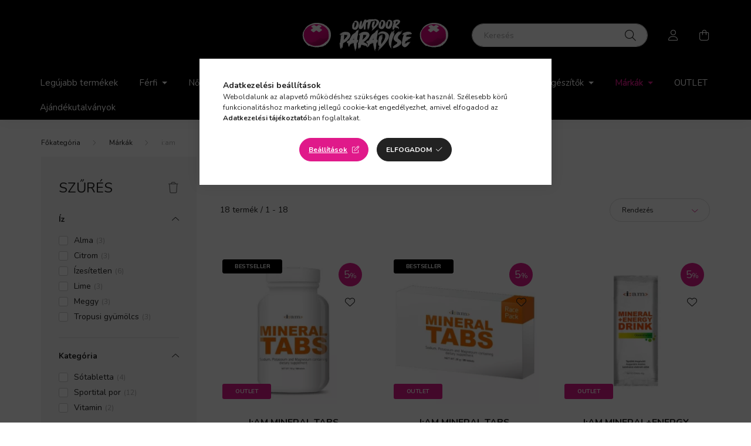

--- FILE ---
content_type: text/html; charset=UTF-8
request_url: https://www.outdoorparadise.hu/iam
body_size: 107994
content:
<!DOCTYPE html>
<html lang="hu">
    <head>
        <meta charset="utf-8">
<meta name="description" content="Fedezd fel az i:AM speciális sótablettáit és elektrolit kiegészítőit – izzadáshoz, endurance sportokhoz tervezve a megfelelő só- és ásványianyag-ellátás érdekéb">
<meta name="robots" content="index, follow">
<meta http-equiv="X-UA-Compatible" content="IE=Edge">
<meta property="og:site_name" content="Outdoor Paradise" />
<meta property="og:title" content="I:AM | Outdoor Paradise">
<meta property="og:description" content="Fedezd fel az i:AM speciális sótablettáit és elektrolit kiegészítőit – izzadáshoz, endurance sportokhoz tervezve a megfelelő só- és ásványianyag-ellátás érdekéb">
<meta property="og:type" content="website">
<meta property="og:url" content="https://www.outdoorparadise.hu/iam">
<meta name="google-site-verification" content="mbzQSNIAjta5P2T5j57G3ITtfoMlN_71EiuzHmb1YCU">
<meta name="theme-color" content="#E0198A">
<meta name="msapplication-TileColor" content="#E0198A">
<meta name="mobile-web-app-capable" content="yes">
<meta name="apple-mobile-web-app-capable" content="yes">
<meta name="MobileOptimized" content="320">
<meta name="HandheldFriendly" content="true">

<title>I:AM | Outdoor Paradise</title>


<script>
var service_type="shop";
var shop_url_main="https://www.outdoorparadise.hu";
var actual_lang="hu";
var money_len="0";
var money_thousend=" ";
var money_dec=",";
var shop_id=90129;
var unas_design_url="https:"+"/"+"/"+"www.outdoorparadise.hu"+"/"+"!common_design"+"/"+"custom"+"/"+"outdoorparadise.unas.hu"+"/";
var unas_design_code='0';
var unas_base_design_code='2000';
var unas_design_ver=4;
var unas_design_subver=0;
var unas_shop_url='https://www.outdoorparadise.hu';
var responsive="yes";
var price_nullcut_disable=1;
var config_plus=new Array();
config_plus['product_tooltip']=1;
config_plus['cart_redirect']=1;
config_plus['money_type']='Ft';
config_plus['money_type_display']='Ft';
var lang_text=new Array();

var UNAS = UNAS || {};
UNAS.shop={"base_url":'https://www.outdoorparadise.hu',"domain":'www.outdoorparadise.hu',"username":'outdoorparadise.unas.hu',"id":90129,"lang":'hu',"currency_type":'Ft',"currency_code":'HUF',"currency_rate":'1',"currency_length":0,"base_currency_length":0,"canonical_url":'https://www.outdoorparadise.hu/iam'};
UNAS.design={"code":'0',"page":'product_list'};
UNAS.api_auth="cb67d9afbd3dea124d6ae0856ff4552d";
UNAS.customer={"email":'',"id":0,"group_id":0,"without_registration":0};
UNAS.shop["category_id"]="982611";
UNAS.shop["only_private_customer_can_purchase"] = false;
 

UNAS.text = {
    "button_overlay_close": `Bezár`,
    "popup_window": `Felugró ablak`,
    "list": `lista`,
    "updating_in_progress": `frissítés folyamatban`,
    "updated": `frissítve`,
    "is_opened": `megnyitva`,
    "is_closed": `bezárva`,
    "deleted": `törölve`,
    "consent_granted": `hozzájárulás megadva`,
    "consent_rejected": `hozzájárulás elutasítva`,
    "field_is_incorrect": `mező hibás`,
    "error_title": `Hiba!`,
    "product_variants": `termék változatok`,
    "product_added_to_cart": `A termék a kosárba került`,
    "product_added_to_cart_with_qty_problem": `A termékből csak [qty_added_to_cart] [qty_unit] került kosárba`,
    "product_removed_from_cart": `A termék törölve a kosárból`,
    "reg_title_name": `Név`,
    "reg_title_company_name": `Cégnév`,
    "number_of_items_in_cart": `Kosárban lévő tételek száma`,
    "cart_is_empty": `A kosár üres`,
    "cart_updated": `A kosár frissült`
};



UNAS.text["delete_from_favourites"]= `Törlés a kedvencek közül`;
UNAS.text["add_to_favourites"]= `Kedvencekhez`;






window.lazySizesConfig=window.lazySizesConfig || {};
window.lazySizesConfig.loadMode=1;
window.lazySizesConfig.loadHidden=false;

window.dataLayer = window.dataLayer || [];
function gtag(){dataLayer.push(arguments)};
gtag('js', new Date());
</script>

<script src="https://www.outdoorparadise.hu/!common_packages/jquery/jquery-3.2.1.js?mod_time=1759314983"></script>
<script src="https://www.outdoorparadise.hu/!common_packages/jquery/plugins/migrate/migrate.js?mod_time=1759314984"></script>
<script src="https://www.outdoorparadise.hu/!common_packages/jquery/plugins/tippy/popper-2.4.4.min.js?mod_time=1759314984"></script>
<script src="https://www.outdoorparadise.hu/!common_packages/jquery/plugins/tippy/tippy-bundle.umd.min.js?mod_time=1759314984"></script>
<script src="https://www.outdoorparadise.hu/!common_packages/jquery/plugins/ui/ui_slider-1.11.4.js?mod_time=1759314984"></script>
<script src="https://www.outdoorparadise.hu/!common_packages/jquery/plugins/ui/ui_touch-punch.js?mod_time=1759314984"></script>
<script src="https://www.outdoorparadise.hu/!common_packages/jquery/plugins/tools/overlay/overlay.js?mod_time=1759314984"></script>
<script src="https://www.outdoorparadise.hu/!common_packages/jquery/plugins/tools/toolbox/toolbox.expose.js?mod_time=1759314984"></script>
<script src="https://www.outdoorparadise.hu/!common_packages/jquery/plugins/lazysizes/lazysizes.min.js?mod_time=1759314984"></script>
<script src="https://www.outdoorparadise.hu/!common_packages/jquery/own/shop_common/exploded/common.js?mod_time=1764831093"></script>
<script src="https://www.outdoorparadise.hu/!common_packages/jquery/own/shop_common/exploded/common_overlay.js?mod_time=1759314983"></script>
<script src="https://www.outdoorparadise.hu/!common_packages/jquery/own/shop_common/exploded/common_shop_popup.js?mod_time=1759314983"></script>
<script src="https://www.outdoorparadise.hu/!common_packages/jquery/own/shop_common/exploded/page_product_list.js?mod_time=1759314983"></script>
<script src="https://www.outdoorparadise.hu/!common_packages/jquery/own/shop_common/exploded/function_favourites.js?mod_time=1759314983"></script>
<script src="https://www.outdoorparadise.hu/!common_packages/jquery/own/shop_common/exploded/function_product_subscription.js?mod_time=1759314983"></script>
<script src="https://www.outdoorparadise.hu/!common_packages/jquery/own/shop_common/exploded/function_vote.js?mod_time=1759314983"></script>
<script src="https://www.outdoorparadise.hu/!common_packages/jquery/own/shop_common/exploded/function_param_filter.js?mod_time=1764233415"></script>
<script src="https://www.outdoorparadise.hu/!common_packages/jquery/plugins/hoverintent/hoverintent.js?mod_time=1759314984"></script>
<script src="https://www.outdoorparadise.hu/!common_packages/jquery/own/shop_tooltip/shop_tooltip.js?mod_time=1759314983"></script>
<script src="https://www.outdoorparadise.hu/!common_packages/jquery/plugins/responsive_menu/responsive_menu-unas.js?mod_time=1759314984"></script>
<script src="https://www.outdoorparadise.hu/!common_packages/jquery/plugins/flickity/flickity.pkgd.min.js?mod_time=1759314984"></script>
<script src="https://www.outdoorparadise.hu/!common_packages/jquery/plugins/toastr/toastr.min.js?mod_time=1759314984"></script>
<script src="https://www.outdoorparadise.hu/!common_design/custom/outdoorparadise.unas.hu//main.js?mod_time=1759473419"></script>

<style>@charset "UTF-8";:root { --blue:#007bff; --indigo:#6610f2; --purple:#6f42c1; --pink:#e83e8c; --red:#dc3545; --orange:#fd7e14; --yellow:#ffc107; --green:#28a745; --teal:#20c997; --cyan:#17a2b8; --white:#ffffff; --gray:#aaaaaa; --gray-dark:#888888; --primary:#E0198A; --secondary:#E0198A; --success:#E0198A; --info:#17a2b8; --warning:#E0198A; --danger:#E0198A; --light:#f5f5f5; --dark:#888888; --breakpoint-xxs:0; --breakpoint-xs:440px; --breakpoint-sm:576px; --breakpoint-md:768px; --breakpoint-lg:992px; --breakpoint-xl:1200px; --breakpoint-xxl:1440px; --breakpoint-xxxl:1680px; --font-family-sans-serif:"Nunito", "Helvetica", sans-serif; --font-family-monospace:SFMono-Regular, Menlo, Monaco, Consolas, "Liberation Mono", "Courier New", monospace;}*,*::before,*::after { box-sizing:border-box;}html { font-family:sans-serif; line-height:1.15; -webkit-text-size-adjust:100%; -webkit-tap-highlight-color:rgba(0, 0, 0, 0);}article, aside, figcaption, figure, footer, header, hgroup, main, nav, section { display:block;}body { margin:0; font-family:"Nunito", "Helvetica", sans-serif; font-size:1.4rem; font-weight:400; line-height:1.5; color:#222222; text-align:left; background-color:#ffffff;}[tabindex="-1"]:focus { outline:0 !important;}hr { box-sizing:content-box; height:0; overflow:visible;}h1, h2, h3, h4, h5, h6 { margin-top:0; margin-bottom:0.5rem;}p { margin-top:0; margin-bottom:1rem;}abbr[title],abbr[data-original-title] { text-decoration:underline; text-decoration:underline dotted; cursor:help; border-bottom:0; text-decoration-skip-ink:none;}address { margin-bottom:1rem; font-style:normal; line-height:inherit;}ol,ul,dl { margin-top:0; margin-bottom:1rem;}ol ol,ul ul,ol ul,ul ol { margin-bottom:0;}dt { font-weight:700;}dd { margin-bottom:0.5rem; margin-left:0;}blockquote { margin:0 0 1rem;}b,strong { font-weight:bolder;}small { font-size:80%;}sub,sup { position:relative; font-size:75%; line-height:0; vertical-align:baseline;}sub { bottom:-0.25em;}sup { top:-0.5em;}a { color:#222222; text-decoration:none; background-color:transparent;}a:hover { color:black; text-decoration:underline;}a:not([href]):not([tabindex]) { color:inherit; text-decoration:none;}a:not([href]):not([tabindex]):hover, a:not([href]):not([tabindex]):focus { color:inherit; text-decoration:none;}a:not([href]):not([tabindex]):focus { outline:0;}pre,code,kbd,samp { font-family:SFMono-Regular, Menlo, Monaco, Consolas, "Liberation Mono", "Courier New", monospace; font-size:1em;}pre { margin-top:0; margin-bottom:1rem; overflow:auto;}figure { margin:0 0 1rem;}img { vertical-align:middle; border-style:none;}svg { overflow:hidden; vertical-align:middle;}table { border-collapse:collapse;}caption { padding-top:0.75rem; padding-bottom:0.75rem; color:#999999; text-align:left; caption-side:bottom;}th { text-align:inherit;}label { display:inline-block; margin-bottom:0.8rem;}button { border-radius:0;}button:focus { outline:1px dotted; outline:5px auto -webkit-focus-ring-color;}input,button,select,optgroup,textarea { margin:0; font-family:inherit; font-size:inherit; line-height:inherit;}button,input { overflow:visible;}button,select { text-transform:none;}select { word-wrap:normal;}button,[type=button],[type=reset],[type=submit] { -webkit-appearance:button;}button:not(:disabled),[type=button]:not(:disabled),[type=reset]:not(:disabled),[type=submit]:not(:disabled) { cursor:pointer;}button::-moz-focus-inner,[type=button]::-moz-focus-inner,[type=reset]::-moz-focus-inner,[type=submit]::-moz-focus-inner { padding:0; border-style:none;}input[type=radio],input[type=checkbox] { box-sizing:border-box; padding:0;}input[type=date],input[type=time],input[type=datetime-local],input[type=month] { -webkit-appearance:listbox;}textarea { overflow:auto; resize:vertical;}fieldset { min-width:0; padding:0; margin:0; border:0;}legend { display:block; width:100%; max-width:100%; padding:0; margin-bottom:0.5rem; font-size:1.5rem; line-height:inherit; color:inherit; white-space:normal;}progress { vertical-align:baseline;}[type=number]::-webkit-inner-spin-button,[type=number]::-webkit-outer-spin-button { height:auto;}[type=search] { outline-offset:-2px; -webkit-appearance:none;}[type=search]::-webkit-search-decoration { -webkit-appearance:none;}::-webkit-file-upload-button { font:inherit; -webkit-appearance:button;}output { display:inline-block;}summary { display:list-item; cursor:pointer;}template { display:none;}[hidden] { display:none !important;}h1, h2, h3, h4, h5, h6,.h1, .h2, .h3, .h4, .h5, .h6 { margin-bottom:0.5rem; font-weight:500; line-height:1.2;}h1, .h1 { font-size:3.6rem;}h2, .h2 { font-size:2.4rem;}h3, .h3 { font-size:2rem;}h4, .h4 { font-size:1.8rem;}h5, .h5 { font-size:1.6rem;}h6, .h6 { font-size:1.4rem;}.lead { font-size:1.75rem; font-weight:300;}.display-1 { font-size:9.6rem; font-weight:300; line-height:1.2;}.display-2 { font-size:8rem; font-weight:300; line-height:1.2;}.display-3 { font-size:6.4rem; font-weight:300; line-height:1.2;}.display-4 { font-size:4.8rem; font-weight:300; line-height:1.2;}hr { margin-top:1rem; margin-bottom:1rem; border:0; border-top:1px solid rgba(0, 0, 0, 0.1);}small,.small { font-size:80%; font-weight:400;}mark,.mark { padding:0.2em; background-color:#fcf8e3;}.list-unstyled { padding-left:0; list-style:none;}.list-inline { padding-left:0; list-style:none;}.list-inline-item { display:inline-block;}.list-inline-item:not(:last-child) { margin-right:0.5rem;}.initialism { font-size:90%; text-transform:uppercase;}.blockquote { margin-bottom:1rem; font-size:1.75rem;}.blockquote-footer { display:block; font-size:80%; color:#aaaaaa;}.blockquote-footer::before { content:"— ";}.img-fluid { max-width:100%; height:auto;}.img-thumbnail { padding:0.25rem; background-color:#ffffff; border:1px solid #dddddd; border-radius:2rem; max-width:100%; height:auto;}.figure { display:inline-block;}.figure-img { margin-bottom:0.5rem; line-height:1;}.figure-caption { font-size:90%; color:#aaaaaa;}.container { width:100%; padding-right:20px; padding-left:20px; margin-right:auto; margin-left:auto; max-width:100%;}@media (min-width:440px) { .container {  max-width:100%; }}@media (min-width:576px) { .container {  max-width:100%; }}@media (min-width:768px) { .container {  max-width:758px; }}@media (min-width:992px) { .container {  max-width:982px; }}@media (min-width:1200px) { .container {  max-width:1180px; }}@media (min-width:1440px) { .container {  max-width:1420px; }}@media (min-width:1680px) { .container {  max-width:1660px; }}.container-fluid { width:100%; padding-right:20px; padding-left:20px; margin-right:auto; margin-left:auto;}.row { display:flex; flex-wrap:wrap; margin-right:-20px; margin-left:-20px;}.no-gutters { margin-right:0; margin-left:0;}.no-gutters > .col,.no-gutters > [class*=col-] { padding-right:0; padding-left:0;}.col-xxxl,.col-xxxl-auto, .col-xxxl-12, .col-xxxl-11, .col-xxxl-10, .col-xxxl-9, .col-xxxl-8, .col-xxxl-7, .col-xxxl-6, .col-xxxl-5, .col-xxxl-4, .col-xxxl-3, .col-xxxl-2, .col-xxxl-1, .col-xxl,.col-xxl-auto, .col-xxl-12, .col-xxl-11, .col-xxl-10, .col-xxl-9, .col-xxl-8, .col-xxl-7, .col-xxl-6, .col-xxl-5, .col-xxl-4, .col-xxl-3, .col-xxl-2, .col-xxl-1, .col-xl,.col-xl-auto, .col-xl-12, .col-xl-11, .col-xl-10, .col-xl-9, .col-xl-8, .col-xl-7, .col-xl-6, .col-xl-5, .col-xl-4, .col-xl-3, .col-xl-2, .col-xl-1, .col-lg,.col-lg-auto, .col-lg-12, .col-lg-11, .col-lg-10, .col-lg-9, .col-lg-8, .col-lg-7, .col-lg-6, .col-lg-5, .col-lg-4, .col-lg-3, .col-lg-2, .col-lg-1, .col-md,.col-md-auto, .col-md-12, .col-md-11, .col-md-10, .col-md-9, .col-md-8, .col-md-7, .col-md-6, .col-md-5, .col-md-4, .col-md-3, .col-md-2, .col-md-1, .col-sm,.col-sm-auto, .col-sm-12, .col-sm-11, .col-sm-10, .col-sm-9, .col-sm-8, .col-sm-7, .col-sm-6, .col-sm-5, .col-sm-4, .col-sm-3, .col-sm-2, .col-sm-1, .col-xs,.col-xs-auto, .col-xs-12, .col-xs-11, .col-xs-10, .col-xs-9, .col-xs-8, .col-xs-7, .col-xs-6, .col-xs-5, .col-xs-4, .col-xs-3, .col-xs-2, .col-xs-1, .col,.col-auto, .col-12, .col-11, .col-10, .col-9, .col-8, .col-7, .col-6, .col-5, .col-4, .col-3, .col-2, .col-1 { position:relative; width:100%; padding-right:20px; padding-left:20px;}.col { flex-basis:0; flex-grow:1; max-width:100%;}.col-auto { flex:0 0 auto; width:auto; max-width:100%;}.col-1 { flex:0 0 8.3333333333%; max-width:8.3333333333%;}.col-2 { flex:0 0 16.6666666667%; max-width:16.6666666667%;}.col-3 { flex:0 0 25%; max-width:25%;}.col-4 { flex:0 0 33.3333333333%; max-width:33.3333333333%;}.col-5 { flex:0 0 41.6666666667%; max-width:41.6666666667%;}.col-6 { flex:0 0 50%; max-width:50%;}.col-7 { flex:0 0 58.3333333333%; max-width:58.3333333333%;}.col-8 { flex:0 0 66.6666666667%; max-width:66.6666666667%;}.col-9 { flex:0 0 75%; max-width:75%;}.col-10 { flex:0 0 83.3333333333%; max-width:83.3333333333%;}.col-11 { flex:0 0 91.6666666667%; max-width:91.6666666667%;}.col-12 { flex:0 0 100%; max-width:100%;}.order-first { order:-1;}.order-last { order:13;}.order-0 { order:0;}.order-1 { order:1;}.order-2 { order:2;}.order-3 { order:3;}.order-4 { order:4;}.order-5 { order:5;}.order-6 { order:6;}.order-7 { order:7;}.order-8 { order:8;}.order-9 { order:9;}.order-10 { order:10;}.order-11 { order:11;}.order-12 { order:12;}.offset-1 { margin-left:8.3333333333%;}.offset-2 { margin-left:16.6666666667%;}.offset-3 { margin-left:25%;}.offset-4 { margin-left:33.3333333333%;}.offset-5 { margin-left:41.6666666667%;}.offset-6 { margin-left:50%;}.offset-7 { margin-left:58.3333333333%;}.offset-8 { margin-left:66.6666666667%;}.offset-9 { margin-left:75%;}.offset-10 { margin-left:83.3333333333%;}.offset-11 { margin-left:91.6666666667%;}@media (min-width:440px) { .col-xs {  flex-basis:0;  flex-grow:1;  max-width:100%; } .col-xs-auto {  flex:0 0 auto;  width:auto;  max-width:100%; } .col-xs-1 {  flex:0 0 8.3333333333%;  max-width:8.3333333333%; } .col-xs-2 {  flex:0 0 16.6666666667%;  max-width:16.6666666667%; } .col-xs-3 {  flex:0 0 25%;  max-width:25%; } .col-xs-4 {  flex:0 0 33.3333333333%;  max-width:33.3333333333%; } .col-xs-5 {  flex:0 0 41.6666666667%;  max-width:41.6666666667%; } .col-xs-6 {  flex:0 0 50%;  max-width:50%; } .col-xs-7 {  flex:0 0 58.3333333333%;  max-width:58.3333333333%; } .col-xs-8 {  flex:0 0 66.6666666667%;  max-width:66.6666666667%; } .col-xs-9 {  flex:0 0 75%;  max-width:75%; } .col-xs-10 {  flex:0 0 83.3333333333%;  max-width:83.3333333333%; } .col-xs-11 {  flex:0 0 91.6666666667%;  max-width:91.6666666667%; } .col-xs-12 {  flex:0 0 100%;  max-width:100%; } .order-xs-first {  order:-1; } .order-xs-last {  order:13; } .order-xs-0 {  order:0; } .order-xs-1 {  order:1; } .order-xs-2 {  order:2; } .order-xs-3 {  order:3; } .order-xs-4 {  order:4; } .order-xs-5 {  order:5; } .order-xs-6 {  order:6; } .order-xs-7 {  order:7; } .order-xs-8 {  order:8; } .order-xs-9 {  order:9; } .order-xs-10 {  order:10; } .order-xs-11 {  order:11; } .order-xs-12 {  order:12; } .offset-xs-0 {  margin-left:0; } .offset-xs-1 {  margin-left:8.3333333333%; } .offset-xs-2 {  margin-left:16.6666666667%; } .offset-xs-3 {  margin-left:25%; } .offset-xs-4 {  margin-left:33.3333333333%; } .offset-xs-5 {  margin-left:41.6666666667%; } .offset-xs-6 {  margin-left:50%; } .offset-xs-7 {  margin-left:58.3333333333%; } .offset-xs-8 {  margin-left:66.6666666667%; } .offset-xs-9 {  margin-left:75%; } .offset-xs-10 {  margin-left:83.3333333333%; } .offset-xs-11 {  margin-left:91.6666666667%; }}@media (min-width:576px) { .col-sm {  flex-basis:0;  flex-grow:1;  max-width:100%; } .col-sm-auto {  flex:0 0 auto;  width:auto;  max-width:100%; } .col-sm-1 {  flex:0 0 8.3333333333%;  max-width:8.3333333333%; } .col-sm-2 {  flex:0 0 16.6666666667%;  max-width:16.6666666667%; } .col-sm-3 {  flex:0 0 25%;  max-width:25%; } .col-sm-4 {  flex:0 0 33.3333333333%;  max-width:33.3333333333%; } .col-sm-5 {  flex:0 0 41.6666666667%;  max-width:41.6666666667%; } .col-sm-6 {  flex:0 0 50%;  max-width:50%; } .col-sm-7 {  flex:0 0 58.3333333333%;  max-width:58.3333333333%; } .col-sm-8 {  flex:0 0 66.6666666667%;  max-width:66.6666666667%; } .col-sm-9 {  flex:0 0 75%;  max-width:75%; } .col-sm-10 {  flex:0 0 83.3333333333%;  max-width:83.3333333333%; } .col-sm-11 {  flex:0 0 91.6666666667%;  max-width:91.6666666667%; } .col-sm-12 {  flex:0 0 100%;  max-width:100%; } .order-sm-first {  order:-1; } .order-sm-last {  order:13; } .order-sm-0 {  order:0; } .order-sm-1 {  order:1; } .order-sm-2 {  order:2; } .order-sm-3 {  order:3; } .order-sm-4 {  order:4; } .order-sm-5 {  order:5; } .order-sm-6 {  order:6; } .order-sm-7 {  order:7; } .order-sm-8 {  order:8; } .order-sm-9 {  order:9; } .order-sm-10 {  order:10; } .order-sm-11 {  order:11; } .order-sm-12 {  order:12; } .offset-sm-0 {  margin-left:0; } .offset-sm-1 {  margin-left:8.3333333333%; } .offset-sm-2 {  margin-left:16.6666666667%; } .offset-sm-3 {  margin-left:25%; } .offset-sm-4 {  margin-left:33.3333333333%; } .offset-sm-5 {  margin-left:41.6666666667%; } .offset-sm-6 {  margin-left:50%; } .offset-sm-7 {  margin-left:58.3333333333%; } .offset-sm-8 {  margin-left:66.6666666667%; } .offset-sm-9 {  margin-left:75%; } .offset-sm-10 {  margin-left:83.3333333333%; } .offset-sm-11 {  margin-left:91.6666666667%; }}@media (min-width:768px) { .col-md {  flex-basis:0;  flex-grow:1;  max-width:100%; } .col-md-auto {  flex:0 0 auto;  width:auto;  max-width:100%; } .col-md-1 {  flex:0 0 8.3333333333%;  max-width:8.3333333333%; } .col-md-2 {  flex:0 0 16.6666666667%;  max-width:16.6666666667%; } .col-md-3 {  flex:0 0 25%;  max-width:25%; } .col-md-4 {  flex:0 0 33.3333333333%;  max-width:33.3333333333%; } .col-md-5 {  flex:0 0 41.6666666667%;  max-width:41.6666666667%; } .col-md-6 {  flex:0 0 50%;  max-width:50%; } .col-md-7 {  flex:0 0 58.3333333333%;  max-width:58.3333333333%; } .col-md-8 {  flex:0 0 66.6666666667%;  max-width:66.6666666667%; } .col-md-9 {  flex:0 0 75%;  max-width:75%; } .col-md-10 {  flex:0 0 83.3333333333%;  max-width:83.3333333333%; } .col-md-11 {  flex:0 0 91.6666666667%;  max-width:91.6666666667%; } .col-md-12 {  flex:0 0 100%;  max-width:100%; } .order-md-first {  order:-1; } .order-md-last {  order:13; } .order-md-0 {  order:0; } .order-md-1 {  order:1; } .order-md-2 {  order:2; } .order-md-3 {  order:3; } .order-md-4 {  order:4; } .order-md-5 {  order:5; } .order-md-6 {  order:6; } .order-md-7 {  order:7; } .order-md-8 {  order:8; } .order-md-9 {  order:9; } .order-md-10 {  order:10; } .order-md-11 {  order:11; } .order-md-12 {  order:12; } .offset-md-0 {  margin-left:0; } .offset-md-1 {  margin-left:8.3333333333%; } .offset-md-2 {  margin-left:16.6666666667%; } .offset-md-3 {  margin-left:25%; } .offset-md-4 {  margin-left:33.3333333333%; } .offset-md-5 {  margin-left:41.6666666667%; } .offset-md-6 {  margin-left:50%; } .offset-md-7 {  margin-left:58.3333333333%; } .offset-md-8 {  margin-left:66.6666666667%; } .offset-md-9 {  margin-left:75%; } .offset-md-10 {  margin-left:83.3333333333%; } .offset-md-11 {  margin-left:91.6666666667%; }}@media (min-width:992px) { .col-lg {  flex-basis:0;  flex-grow:1;  max-width:100%; } .col-lg-auto {  flex:0 0 auto;  width:auto;  max-width:100%; } .col-lg-1 {  flex:0 0 8.3333333333%;  max-width:8.3333333333%; } .col-lg-2 {  flex:0 0 16.6666666667%;  max-width:16.6666666667%; } .col-lg-3 {  flex:0 0 25%;  max-width:25%; } .col-lg-4 {  flex:0 0 33.3333333333%;  max-width:33.3333333333%; } .col-lg-5 {  flex:0 0 41.6666666667%;  max-width:41.6666666667%; } .col-lg-6 {  flex:0 0 50%;  max-width:50%; } .col-lg-7 {  flex:0 0 58.3333333333%;  max-width:58.3333333333%; } .col-lg-8 {  flex:0 0 66.6666666667%;  max-width:66.6666666667%; } .col-lg-9 {  flex:0 0 75%;  max-width:75%; } .col-lg-10 {  flex:0 0 83.3333333333%;  max-width:83.3333333333%; } .col-lg-11 {  flex:0 0 91.6666666667%;  max-width:91.6666666667%; } .col-lg-12 {  flex:0 0 100%;  max-width:100%; } .order-lg-first {  order:-1; } .order-lg-last {  order:13; } .order-lg-0 {  order:0; } .order-lg-1 {  order:1; } .order-lg-2 {  order:2; } .order-lg-3 {  order:3; } .order-lg-4 {  order:4; } .order-lg-5 {  order:5; } .order-lg-6 {  order:6; } .order-lg-7 {  order:7; } .order-lg-8 {  order:8; } .order-lg-9 {  order:9; } .order-lg-10 {  order:10; } .order-lg-11 {  order:11; } .order-lg-12 {  order:12; } .offset-lg-0 {  margin-left:0; } .offset-lg-1 {  margin-left:8.3333333333%; } .offset-lg-2 {  margin-left:16.6666666667%; } .offset-lg-3 {  margin-left:25%; } .offset-lg-4 {  margin-left:33.3333333333%; } .offset-lg-5 {  margin-left:41.6666666667%; } .offset-lg-6 {  margin-left:50%; } .offset-lg-7 {  margin-left:58.3333333333%; } .offset-lg-8 {  margin-left:66.6666666667%; } .offset-lg-9 {  margin-left:75%; } .offset-lg-10 {  margin-left:83.3333333333%; } .offset-lg-11 {  margin-left:91.6666666667%; }}@media (min-width:1200px) { .col-xl {  flex-basis:0;  flex-grow:1;  max-width:100%; } .col-xl-auto {  flex:0 0 auto;  width:auto;  max-width:100%; } .col-xl-1 {  flex:0 0 8.3333333333%;  max-width:8.3333333333%; } .col-xl-2 {  flex:0 0 16.6666666667%;  max-width:16.6666666667%; } .col-xl-3 {  flex:0 0 25%;  max-width:25%; } .col-xl-4 {  flex:0 0 33.3333333333%;  max-width:33.3333333333%; } .col-xl-5 {  flex:0 0 41.6666666667%;  max-width:41.6666666667%; } .col-xl-6 {  flex:0 0 50%;  max-width:50%; } .col-xl-7 {  flex:0 0 58.3333333333%;  max-width:58.3333333333%; } .col-xl-8 {  flex:0 0 66.6666666667%;  max-width:66.6666666667%; } .col-xl-9 {  flex:0 0 75%;  max-width:75%; } .col-xl-10 {  flex:0 0 83.3333333333%;  max-width:83.3333333333%; } .col-xl-11 {  flex:0 0 91.6666666667%;  max-width:91.6666666667%; } .col-xl-12 {  flex:0 0 100%;  max-width:100%; } .order-xl-first {  order:-1; } .order-xl-last {  order:13; } .order-xl-0 {  order:0; } .order-xl-1 {  order:1; } .order-xl-2 {  order:2; } .order-xl-3 {  order:3; } .order-xl-4 {  order:4; } .order-xl-5 {  order:5; } .order-xl-6 {  order:6; } .order-xl-7 {  order:7; } .order-xl-8 {  order:8; } .order-xl-9 {  order:9; } .order-xl-10 {  order:10; } .order-xl-11 {  order:11; } .order-xl-12 {  order:12; } .offset-xl-0 {  margin-left:0; } .offset-xl-1 {  margin-left:8.3333333333%; } .offset-xl-2 {  margin-left:16.6666666667%; } .offset-xl-3 {  margin-left:25%; } .offset-xl-4 {  margin-left:33.3333333333%; } .offset-xl-5 {  margin-left:41.6666666667%; } .offset-xl-6 {  margin-left:50%; } .offset-xl-7 {  margin-left:58.3333333333%; } .offset-xl-8 {  margin-left:66.6666666667%; } .offset-xl-9 {  margin-left:75%; } .offset-xl-10 {  margin-left:83.3333333333%; } .offset-xl-11 {  margin-left:91.6666666667%; }}@media (min-width:1440px) { .col-xxl {  flex-basis:0;  flex-grow:1;  max-width:100%; } .col-xxl-auto {  flex:0 0 auto;  width:auto;  max-width:100%; } .col-xxl-1 {  flex:0 0 8.3333333333%;  max-width:8.3333333333%; } .col-xxl-2 {  flex:0 0 16.6666666667%;  max-width:16.6666666667%; } .col-xxl-3 {  flex:0 0 25%;  max-width:25%; } .col-xxl-4 {  flex:0 0 33.3333333333%;  max-width:33.3333333333%; } .col-xxl-5 {  flex:0 0 41.6666666667%;  max-width:41.6666666667%; } .col-xxl-6 {  flex:0 0 50%;  max-width:50%; } .col-xxl-7 {  flex:0 0 58.3333333333%;  max-width:58.3333333333%; } .col-xxl-8 {  flex:0 0 66.6666666667%;  max-width:66.6666666667%; } .col-xxl-9 {  flex:0 0 75%;  max-width:75%; } .col-xxl-10 {  flex:0 0 83.3333333333%;  max-width:83.3333333333%; } .col-xxl-11 {  flex:0 0 91.6666666667%;  max-width:91.6666666667%; } .col-xxl-12 {  flex:0 0 100%;  max-width:100%; } .order-xxl-first {  order:-1; } .order-xxl-last {  order:13; } .order-xxl-0 {  order:0; } .order-xxl-1 {  order:1; } .order-xxl-2 {  order:2; } .order-xxl-3 {  order:3; } .order-xxl-4 {  order:4; } .order-xxl-5 {  order:5; } .order-xxl-6 {  order:6; } .order-xxl-7 {  order:7; } .order-xxl-8 {  order:8; } .order-xxl-9 {  order:9; } .order-xxl-10 {  order:10; } .order-xxl-11 {  order:11; } .order-xxl-12 {  order:12; } .offset-xxl-0 {  margin-left:0; } .offset-xxl-1 {  margin-left:8.3333333333%; } .offset-xxl-2 {  margin-left:16.6666666667%; } .offset-xxl-3 {  margin-left:25%; } .offset-xxl-4 {  margin-left:33.3333333333%; } .offset-xxl-5 {  margin-left:41.6666666667%; } .offset-xxl-6 {  margin-left:50%; } .offset-xxl-7 {  margin-left:58.3333333333%; } .offset-xxl-8 {  margin-left:66.6666666667%; } .offset-xxl-9 {  margin-left:75%; } .offset-xxl-10 {  margin-left:83.3333333333%; } .offset-xxl-11 {  margin-left:91.6666666667%; }}@media (min-width:1680px) { .col-xxxl {  flex-basis:0;  flex-grow:1;  max-width:100%; } .col-xxxl-auto {  flex:0 0 auto;  width:auto;  max-width:100%; } .col-xxxl-1 {  flex:0 0 8.3333333333%;  max-width:8.3333333333%; } .col-xxxl-2 {  flex:0 0 16.6666666667%;  max-width:16.6666666667%; } .col-xxxl-3 {  flex:0 0 25%;  max-width:25%; } .col-xxxl-4 {  flex:0 0 33.3333333333%;  max-width:33.3333333333%; } .col-xxxl-5 {  flex:0 0 41.6666666667%;  max-width:41.6666666667%; } .col-xxxl-6 {  flex:0 0 50%;  max-width:50%; } .col-xxxl-7 {  flex:0 0 58.3333333333%;  max-width:58.3333333333%; } .col-xxxl-8 {  flex:0 0 66.6666666667%;  max-width:66.6666666667%; } .col-xxxl-9 {  flex:0 0 75%;  max-width:75%; } .col-xxxl-10 {  flex:0 0 83.3333333333%;  max-width:83.3333333333%; } .col-xxxl-11 {  flex:0 0 91.6666666667%;  max-width:91.6666666667%; } .col-xxxl-12 {  flex:0 0 100%;  max-width:100%; } .order-xxxl-first {  order:-1; } .order-xxxl-last {  order:13; } .order-xxxl-0 {  order:0; } .order-xxxl-1 {  order:1; } .order-xxxl-2 {  order:2; } .order-xxxl-3 {  order:3; } .order-xxxl-4 {  order:4; } .order-xxxl-5 {  order:5; } .order-xxxl-6 {  order:6; } .order-xxxl-7 {  order:7; } .order-xxxl-8 {  order:8; } .order-xxxl-9 {  order:9; } .order-xxxl-10 {  order:10; } .order-xxxl-11 {  order:11; } .order-xxxl-12 {  order:12; } .offset-xxxl-0 {  margin-left:0; } .offset-xxxl-1 {  margin-left:8.3333333333%; } .offset-xxxl-2 {  margin-left:16.6666666667%; } .offset-xxxl-3 {  margin-left:25%; } .offset-xxxl-4 {  margin-left:33.3333333333%; } .offset-xxxl-5 {  margin-left:41.6666666667%; } .offset-xxxl-6 {  margin-left:50%; } .offset-xxxl-7 {  margin-left:58.3333333333%; } .offset-xxxl-8 {  margin-left:66.6666666667%; } .offset-xxxl-9 {  margin-left:75%; } .offset-xxxl-10 {  margin-left:83.3333333333%; } .offset-xxxl-11 {  margin-left:91.6666666667%; }}.form-control { display:block; width:100%; height:4rem; padding:0.85rem 2rem; font-size:1.4rem; font-weight:400; line-height:1.5; color:#222222; background-color:#ffffff; background-clip:padding-box; border:1px solid #dddddd; border-radius:2rem; transition:color 0.2s ease-in-out, background-color 0.2s ease-in-out, border-color 0.2s ease-in-out;}@media (prefers-reduced-motion:reduce) { .form-control {  transition:none; }}.form-control::-ms-expand { background-color:transparent; border:0;}.form-control:focus { color:#222222; background-color:#ffffff; border-color:#E0198A; outline:0; box-shadow:0 0 0 transparent;}.form-control::placeholder { color:#aaaaaa; opacity:1;}.form-control:disabled, .form-control[readonly] { background-color:#f1f1f1; opacity:1;}select.form-control:focus::-ms-value { color:#222222; background-color:#ffffff;}.form-control-file,.form-control-range { display:block; width:100%;}.col-form-label { padding-top:calc(0.85rem + 1px); padding-bottom:calc(0.85rem + 1px); margin-bottom:0; font-size:inherit; line-height:1.5;}.col-form-label-lg { padding-top:calc(0.5rem + 1px); padding-bottom:calc(0.5rem + 1px); font-size:1.75rem; line-height:1.5;}.col-form-label-sm { padding-top:calc(0.25rem + 1px); padding-bottom:calc(0.25rem + 1px); font-size:1.225rem; line-height:1.5;}.form-control-plaintext { display:block; width:100%; padding-top:0.85rem; padding-bottom:0.85rem; margin-bottom:0; line-height:1.5; color:#222222; background-color:transparent; border:solid transparent; border-width:1px 0;}.form-control-plaintext.form-control-sm, .form-control-plaintext.form-control-lg { padding-right:0; padding-left:0;}.form-control-sm { height:calc(1.5em + 0.5rem + 2px); padding:0.25rem 0.5rem; font-size:1.225rem; line-height:1.5; border-radius:1.5rem;}.form-control-lg { height:calc(1.5em + 1rem + 2px); padding:0.5rem 1rem; font-size:1.75rem; line-height:1.5; border-radius:3rem;}select.form-control[size], select.form-control[multiple] { height:auto;}textarea.form-control { height:auto;}.form-group { margin-bottom:1.5rem;}.form-text { display:block; margin-top:0.25rem;}.form-row { display:flex; flex-wrap:wrap; margin-right:-5px; margin-left:-5px;}.form-row > .col,.form-row > [class*=col-] { padding-right:5px; padding-left:5px;}.form-check { position:relative; display:block; padding-left:1.25rem;}.form-check-input { position:absolute; margin-top:0.3rem; margin-left:-1.25rem;}.form-check-input:disabled ~ .form-check-label { color:#999999;}.form-check-label { margin-bottom:0;}.form-check-inline { display:inline-flex; align-items:center; padding-left:0; margin-right:0.75rem;}.form-check-inline .form-check-input { position:static; margin-top:0; margin-right:0.3125rem; margin-left:0;}.valid-feedback { display:none; width:100%; margin-top:0.25rem; font-size:80%; color:#E0198A;}.valid-tooltip { position:absolute; top:100%; z-index:5; display:none; max-width:100%; padding:0.25rem 0.5rem; margin-top:0.1rem; font-size:1.225rem; line-height:1.5; color:#ffffff; background-color:rgba(224, 25, 138, 0.9); border-radius:2rem;}.was-validated .form-control:valid, .form-control.is-valid { border-color:#E0198A; padding-right:3.8rem; background-image:url("data:image/svg+xml,%3csvg xmlns='http://www.w3.org/2000/svg' viewBox='0 0 8 8'%3e%3cpath fill='%23E0198A' d='M2.3 6.73L.6 4.53c-.4-1.04.46-1.4 1.1-.8l1.1 1.4 3.4-3.8c.6-.63 1.6-.27 1.2.7l-4 4.6c-.43.5-.8.4-1.1.1z'/%3e%3c/svg%3e"); background-repeat:no-repeat; background-position:center right calc(0.375em + 0.425rem); background-size:calc(0.75em + 0.85rem) calc(0.75em + 0.85rem);}.was-validated .form-control:valid:focus, .form-control.is-valid:focus { border-color:#E0198A; box-shadow:0 0 0 0.2rem rgba(224, 25, 138, 0.25);}.was-validated .form-control:valid ~ .valid-feedback,.was-validated .form-control:valid ~ .valid-tooltip, .form-control.is-valid ~ .valid-feedback,.form-control.is-valid ~ .valid-tooltip { display:block;}.was-validated textarea.form-control:valid, textarea.form-control.is-valid { padding-right:3.8rem; background-position:top calc(0.375em + 0.425rem) right calc(0.375em + 0.425rem);}.was-validated .custom-select:valid, .custom-select.is-valid { border-color:#E0198A; padding-right:calc((1em + 1.7rem) * 3 / 4 + 3rem); background:url("data:image/svg+xml,%3csvg xmlns='http://www.w3.org/2000/svg' viewBox='0 0 4 5'%3e%3cpath fill='%23888888' d='M2 0L0 2h4zm0 5L0 3h4z'/%3e%3c/svg%3e") no-repeat right 2rem center/8px 10px, url("data:image/svg+xml,%3csvg xmlns='http://www.w3.org/2000/svg' viewBox='0 0 8 8'%3e%3cpath fill='%23E0198A' d='M2.3 6.73L.6 4.53c-.4-1.04.46-1.4 1.1-.8l1.1 1.4 3.4-3.8c.6-.63 1.6-.27 1.2.7l-4 4.6c-.43.5-.8.4-1.1.1z'/%3e%3c/svg%3e") #ffffff no-repeat center right 3rem/calc(0.75em + 0.85rem) calc(0.75em + 0.85rem);}.was-validated .custom-select:valid:focus, .custom-select.is-valid:focus { border-color:#E0198A; box-shadow:0 0 0 0.2rem rgba(224, 25, 138, 0.25);}.was-validated .custom-select:valid ~ .valid-feedback,.was-validated .custom-select:valid ~ .valid-tooltip, .custom-select.is-valid ~ .valid-feedback,.custom-select.is-valid ~ .valid-tooltip { display:block;}.was-validated .form-control-file:valid ~ .valid-feedback,.was-validated .form-control-file:valid ~ .valid-tooltip, .form-control-file.is-valid ~ .valid-feedback,.form-control-file.is-valid ~ .valid-tooltip { display:block;}.was-validated .form-check-input:valid ~ .form-check-label, .form-check-input.is-valid ~ .form-check-label { color:#E0198A;}.was-validated .form-check-input:valid ~ .valid-feedback,.was-validated .form-check-input:valid ~ .valid-tooltip, .form-check-input.is-valid ~ .valid-feedback,.form-check-input.is-valid ~ .valid-tooltip { display:block;}.was-validated .custom-control-input:valid ~ .custom-control-label, .custom-control-input.is-valid ~ .custom-control-label { color:#E0198A;}.was-validated .custom-control-input:valid ~ .custom-control-label::before, .custom-control-input.is-valid ~ .custom-control-label::before { border-color:#E0198A;}.was-validated .custom-control-input:valid ~ .valid-feedback,.was-validated .custom-control-input:valid ~ .valid-tooltip, .custom-control-input.is-valid ~ .valid-feedback,.custom-control-input.is-valid ~ .valid-tooltip { display:block;}.was-validated .custom-control-input:valid:checked ~ .custom-control-label::before, .custom-control-input.is-valid:checked ~ .custom-control-label::before { border-color:#ea42a1; background-color:#ea42a1;}.was-validated .custom-control-input:valid:focus ~ .custom-control-label::before, .custom-control-input.is-valid:focus ~ .custom-control-label::before { box-shadow:0 0 0 0.2rem rgba(224, 25, 138, 0.25);}.was-validated .custom-control-input:valid:focus:not(:checked) ~ .custom-control-label::before, .custom-control-input.is-valid:focus:not(:checked) ~ .custom-control-label::before { border-color:#E0198A;}.was-validated .custom-file-input:valid ~ .custom-file-label, .custom-file-input.is-valid ~ .custom-file-label { border-color:#E0198A;}.was-validated .custom-file-input:valid ~ .valid-feedback,.was-validated .custom-file-input:valid ~ .valid-tooltip, .custom-file-input.is-valid ~ .valid-feedback,.custom-file-input.is-valid ~ .valid-tooltip { display:block;}.was-validated .custom-file-input:valid:focus ~ .custom-file-label, .custom-file-input.is-valid:focus ~ .custom-file-label { border-color:#E0198A; box-shadow:0 0 0 0.2rem rgba(224, 25, 138, 0.25);}.invalid-feedback { display:none; width:100%; margin-top:0.25rem; font-size:80%; color:#E0198A;}.invalid-tooltip { position:absolute; top:100%; z-index:5; display:none; max-width:100%; padding:0.25rem 0.5rem; margin-top:0.1rem; font-size:1.225rem; line-height:1.5; color:#ffffff; background-color:rgba(224, 25, 138, 0.9); border-radius:2rem;}.was-validated .form-control:invalid, .form-control.is-invalid { border-color:#E0198A; padding-right:3.8rem; background-image:url("data:image/svg+xml,%3csvg xmlns='http://www.w3.org/2000/svg' fill='%23E0198A' viewBox='-2 -2 7 7'%3e%3cpath stroke='%23E0198A' d='M0 0l3 3m0-3L0 3'/%3e%3ccircle r='.5'/%3e%3ccircle cx='3' r='.5'/%3e%3ccircle cy='3' r='.5'/%3e%3ccircle cx='3' cy='3' r='.5'/%3e%3c/svg%3E"); background-repeat:no-repeat; background-position:center right calc(0.375em + 0.425rem); background-size:calc(0.75em + 0.85rem) calc(0.75em + 0.85rem);}.was-validated .form-control:invalid:focus, .form-control.is-invalid:focus { border-color:#E0198A; box-shadow:0 0 0 0.2rem rgba(224, 25, 138, 0.25);}.was-validated .form-control:invalid ~ .invalid-feedback,.was-validated .form-control:invalid ~ .invalid-tooltip, .form-control.is-invalid ~ .invalid-feedback,.form-control.is-invalid ~ .invalid-tooltip { display:block;}.was-validated textarea.form-control:invalid, textarea.form-control.is-invalid { padding-right:3.8rem; background-position:top calc(0.375em + 0.425rem) right calc(0.375em + 0.425rem);}.was-validated .custom-select:invalid, .custom-select.is-invalid { border-color:#E0198A; padding-right:calc((1em + 1.7rem) * 3 / 4 + 3rem); background:url("data:image/svg+xml,%3csvg xmlns='http://www.w3.org/2000/svg' viewBox='0 0 4 5'%3e%3cpath fill='%23888888' d='M2 0L0 2h4zm0 5L0 3h4z'/%3e%3c/svg%3e") no-repeat right 2rem center/8px 10px, url("data:image/svg+xml,%3csvg xmlns='http://www.w3.org/2000/svg' fill='%23E0198A' viewBox='-2 -2 7 7'%3e%3cpath stroke='%23E0198A' d='M0 0l3 3m0-3L0 3'/%3e%3ccircle r='.5'/%3e%3ccircle cx='3' r='.5'/%3e%3ccircle cy='3' r='.5'/%3e%3ccircle cx='3' cy='3' r='.5'/%3e%3c/svg%3E") #ffffff no-repeat center right 3rem/calc(0.75em + 0.85rem) calc(0.75em + 0.85rem);}.was-validated .custom-select:invalid:focus, .custom-select.is-invalid:focus { border-color:#E0198A; box-shadow:0 0 0 0.2rem rgba(224, 25, 138, 0.25);}.was-validated .custom-select:invalid ~ .invalid-feedback,.was-validated .custom-select:invalid ~ .invalid-tooltip, .custom-select.is-invalid ~ .invalid-feedback,.custom-select.is-invalid ~ .invalid-tooltip { display:block;}.was-validated .form-control-file:invalid ~ .invalid-feedback,.was-validated .form-control-file:invalid ~ .invalid-tooltip, .form-control-file.is-invalid ~ .invalid-feedback,.form-control-file.is-invalid ~ .invalid-tooltip { display:block;}.was-validated .form-check-input:invalid ~ .form-check-label, .form-check-input.is-invalid ~ .form-check-label { color:#E0198A;}.was-validated .form-check-input:invalid ~ .invalid-feedback,.was-validated .form-check-input:invalid ~ .invalid-tooltip, .form-check-input.is-invalid ~ .invalid-feedback,.form-check-input.is-invalid ~ .invalid-tooltip { display:block;}.was-validated .custom-control-input:invalid ~ .custom-control-label, .custom-control-input.is-invalid ~ .custom-control-label { color:#E0198A;}.was-validated .custom-control-input:invalid ~ .custom-control-label::before, .custom-control-input.is-invalid ~ .custom-control-label::before { border-color:#E0198A;}.was-validated .custom-control-input:invalid ~ .invalid-feedback,.was-validated .custom-control-input:invalid ~ .invalid-tooltip, .custom-control-input.is-invalid ~ .invalid-feedback,.custom-control-input.is-invalid ~ .invalid-tooltip { display:block;}.was-validated .custom-control-input:invalid:checked ~ .custom-control-label::before, .custom-control-input.is-invalid:checked ~ .custom-control-label::before { border-color:#ea42a1; background-color:#ea42a1;}.was-validated .custom-control-input:invalid:focus ~ .custom-control-label::before, .custom-control-input.is-invalid:focus ~ .custom-control-label::before { box-shadow:0 0 0 0.2rem rgba(224, 25, 138, 0.25);}.was-validated .custom-control-input:invalid:focus:not(:checked) ~ .custom-control-label::before, .custom-control-input.is-invalid:focus:not(:checked) ~ .custom-control-label::before { border-color:#E0198A;}.was-validated .custom-file-input:invalid ~ .custom-file-label, .custom-file-input.is-invalid ~ .custom-file-label { border-color:#E0198A;}.was-validated .custom-file-input:invalid ~ .invalid-feedback,.was-validated .custom-file-input:invalid ~ .invalid-tooltip, .custom-file-input.is-invalid ~ .invalid-feedback,.custom-file-input.is-invalid ~ .invalid-tooltip { display:block;}.was-validated .custom-file-input:invalid:focus ~ .custom-file-label, .custom-file-input.is-invalid:focus ~ .custom-file-label { border-color:#E0198A; box-shadow:0 0 0 0.2rem rgba(224, 25, 138, 0.25);}.form-inline { display:flex; flex-flow:row wrap; align-items:center;}.form-inline .form-check { width:100%;}@media (min-width:576px) { .form-inline label {  display:flex;  align-items:center;  justify-content:center;  margin-bottom:0; } .form-inline .form-group {  display:flex;  flex:0 0 auto;  flex-flow:row wrap;  align-items:center;  margin-bottom:0; } .form-inline .form-control {  display:inline-block;  width:auto;  vertical-align:middle; } .form-inline .form-control-plaintext {  display:inline-block; } .form-inline .input-group,.form-inline .custom-select {  width:auto; } .form-inline .form-check {  display:flex;  align-items:center;  justify-content:center;  width:auto;  padding-left:0; } .form-inline .form-check-input {  position:relative;  flex-shrink:0;  margin-top:0;  margin-right:0.25rem;  margin-left:0; } .form-inline .custom-control {  align-items:center;  justify-content:center; } .form-inline .custom-control-label {  margin-bottom:0; }}.btn { display:inline-block; font-weight:700; color:#222222; text-align:center; vertical-align:middle; user-select:none; background-color:transparent; border:1px solid transparent; padding:1rem 1.5rem; font-size:1.2rem; line-height:1.5; border-radius:2rem; transition:color 0.2s, background-color 0.2s, border-color 0.2s;}@media (prefers-reduced-motion:reduce) { .btn {  transition:none; }}.btn:hover { color:#222222; text-decoration:none;}.btn:focus, .btn.focus { outline:0; box-shadow:0 0 0 transparent;}.btn.disabled, .btn:disabled { opacity:0.35;}a.btn.disabled,fieldset:disabled a.btn { pointer-events:none;}.btn-primary { color:#ffffff; background-color:#E0198A; border-color:#E0198A;}.btn-primary:hover { color:#ffffff; background-color:#be1575; border-color:#b2146e;}.btn-primary:focus, .btn-primary.focus { box-shadow:0 0 0 0.2rem rgba(229, 60, 156, 0.5);}.btn-primary.disabled, .btn-primary:disabled { color:#ffffff; background-color:#E0198A; border-color:#E0198A;}.btn-primary:not(:disabled):not(.disabled):active, .btn-primary:not(:disabled):not(.disabled).active, .show > .btn-primary.dropdown-toggle { color:#ffffff; background-color:#b2146e; border-color:#a71367;}.btn-primary:not(:disabled):not(.disabled):active:focus, .btn-primary:not(:disabled):not(.disabled).active:focus, .show > .btn-primary.dropdown-toggle:focus { box-shadow:0 0 0 0.2rem rgba(229, 60, 156, 0.5);}.btn-secondary { color:#ffffff; background-color:#E0198A; border-color:#E0198A;}.btn-secondary:hover { color:#ffffff; background-color:#be1575; border-color:#b2146e;}.btn-secondary:focus, .btn-secondary.focus { box-shadow:0 0 0 0.2rem rgba(229, 60, 156, 0.5);}.btn-secondary.disabled, .btn-secondary:disabled { color:#ffffff; background-color:#E0198A; border-color:#E0198A;}.btn-secondary:not(:disabled):not(.disabled):active, .btn-secondary:not(:disabled):not(.disabled).active, .show > .btn-secondary.dropdown-toggle { color:#ffffff; background-color:#b2146e; border-color:#a71367;}.btn-secondary:not(:disabled):not(.disabled):active:focus, .btn-secondary:not(:disabled):not(.disabled).active:focus, .show > .btn-secondary.dropdown-toggle:focus { box-shadow:0 0 0 0.2rem rgba(229, 60, 156, 0.5);}.btn-success { color:#ffffff; background-color:#E0198A; border-color:#E0198A;}.btn-success:hover { color:#ffffff; background-color:#be1575; border-color:#b2146e;}.btn-success:focus, .btn-success.focus { box-shadow:0 0 0 0.2rem rgba(229, 60, 156, 0.5);}.btn-success.disabled, .btn-success:disabled { color:#ffffff; background-color:#E0198A; border-color:#E0198A;}.btn-success:not(:disabled):not(.disabled):active, .btn-success:not(:disabled):not(.disabled).active, .show > .btn-success.dropdown-toggle { color:#ffffff; background-color:#b2146e; border-color:#a71367;}.btn-success:not(:disabled):not(.disabled):active:focus, .btn-success:not(:disabled):not(.disabled).active:focus, .show > .btn-success.dropdown-toggle:focus { box-shadow:0 0 0 0.2rem rgba(229, 60, 156, 0.5);}.btn-info { color:#ffffff; background-color:#17a2b8; border-color:#17a2b8;}.btn-info:hover { color:#ffffff; background-color:#138496; border-color:#117a8b;}.btn-info:focus, .btn-info.focus { box-shadow:0 0 0 0.2rem rgba(58, 176, 195, 0.5);}.btn-info.disabled, .btn-info:disabled { color:#ffffff; background-color:#17a2b8; border-color:#17a2b8;}.btn-info:not(:disabled):not(.disabled):active, .btn-info:not(:disabled):not(.disabled).active, .show > .btn-info.dropdown-toggle { color:#ffffff; background-color:#117a8b; border-color:#10707f;}.btn-info:not(:disabled):not(.disabled):active:focus, .btn-info:not(:disabled):not(.disabled).active:focus, .show > .btn-info.dropdown-toggle:focus { box-shadow:0 0 0 0.2rem rgba(58, 176, 195, 0.5);}.btn-warning { color:#ffffff; background-color:#E0198A; border-color:#E0198A;}.btn-warning:hover { color:#ffffff; background-color:#be1575; border-color:#b2146e;}.btn-warning:focus, .btn-warning.focus { box-shadow:0 0 0 0.2rem rgba(229, 60, 156, 0.5);}.btn-warning.disabled, .btn-warning:disabled { color:#ffffff; background-color:#E0198A; border-color:#E0198A;}.btn-warning:not(:disabled):not(.disabled):active, .btn-warning:not(:disabled):not(.disabled).active, .show > .btn-warning.dropdown-toggle { color:#ffffff; background-color:#b2146e; border-color:#a71367;}.btn-warning:not(:disabled):not(.disabled):active:focus, .btn-warning:not(:disabled):not(.disabled).active:focus, .show > .btn-warning.dropdown-toggle:focus { box-shadow:0 0 0 0.2rem rgba(229, 60, 156, 0.5);}.btn-danger { color:#ffffff; background-color:#E0198A; border-color:#E0198A;}.btn-danger:hover { color:#ffffff; background-color:#be1575; border-color:#b2146e;}.btn-danger:focus, .btn-danger.focus { box-shadow:0 0 0 0.2rem rgba(229, 60, 156, 0.5);}.btn-danger.disabled, .btn-danger:disabled { color:#ffffff; background-color:#E0198A; border-color:#E0198A;}.btn-danger:not(:disabled):not(.disabled):active, .btn-danger:not(:disabled):not(.disabled).active, .show > .btn-danger.dropdown-toggle { color:#ffffff; background-color:#b2146e; border-color:#a71367;}.btn-danger:not(:disabled):not(.disabled):active:focus, .btn-danger:not(:disabled):not(.disabled).active:focus, .show > .btn-danger.dropdown-toggle:focus { box-shadow:0 0 0 0.2rem rgba(229, 60, 156, 0.5);}.btn-light { color:#333333; background-color:#f5f5f5; border-color:#f5f5f5;}.btn-light:hover { color:#333333; background-color:#e2e2e2; border-color:gainsboro;}.btn-light:focus, .btn-light.focus { box-shadow:0 0 0 0.2rem rgba(216, 216, 216, 0.5);}.btn-light.disabled, .btn-light:disabled { color:#333333; background-color:#f5f5f5; border-color:#f5f5f5;}.btn-light:not(:disabled):not(.disabled):active, .btn-light:not(:disabled):not(.disabled).active, .show > .btn-light.dropdown-toggle { color:#ffffff; background-color:gainsboro; border-color:#d5d5d5;}.btn-light:not(:disabled):not(.disabled):active:focus, .btn-light:not(:disabled):not(.disabled).active:focus, .show > .btn-light.dropdown-toggle:focus { box-shadow:0 0 0 0.2rem rgba(216, 216, 216, 0.5);}.btn-dark { color:#ffffff; background-color:#888888; border-color:#888888;}.btn-dark:hover { color:#ffffff; background-color:#757575; border-color:#6f6f6f;}.btn-dark:focus, .btn-dark.focus { box-shadow:0 0 0 0.2rem rgba(154, 154, 154, 0.5);}.btn-dark.disabled, .btn-dark:disabled { color:#ffffff; background-color:#888888; border-color:#888888;}.btn-dark:not(:disabled):not(.disabled):active, .btn-dark:not(:disabled):not(.disabled).active, .show > .btn-dark.dropdown-toggle { color:#ffffff; background-color:#6f6f6f; border-color:#686868;}.btn-dark:not(:disabled):not(.disabled):active:focus, .btn-dark:not(:disabled):not(.disabled).active:focus, .show > .btn-dark.dropdown-toggle:focus { box-shadow:0 0 0 0.2rem rgba(154, 154, 154, 0.5);}.btn-outline-primary { color:#E0198A; border-color:#E0198A;}.btn-outline-primary:hover { color:#ffffff; background-color:#E0198A; border-color:#E0198A;}.btn-outline-primary:focus, .btn-outline-primary.focus { box-shadow:0 0 0 0.2rem rgba(224, 25, 138, 0.5);}.btn-outline-primary.disabled, .btn-outline-primary:disabled { color:#E0198A; background-color:transparent;}.btn-outline-primary:not(:disabled):not(.disabled):active, .btn-outline-primary:not(:disabled):not(.disabled).active, .show > .btn-outline-primary.dropdown-toggle { color:#ffffff; background-color:#E0198A; border-color:#E0198A;}.btn-outline-primary:not(:disabled):not(.disabled):active:focus, .btn-outline-primary:not(:disabled):not(.disabled).active:focus, .show > .btn-outline-primary.dropdown-toggle:focus { box-shadow:0 0 0 0.2rem rgba(224, 25, 138, 0.5);}.btn-outline-secondary { color:#E0198A; border-color:#E0198A;}.btn-outline-secondary:hover { color:#ffffff; background-color:#E0198A; border-color:#E0198A;}.btn-outline-secondary:focus, .btn-outline-secondary.focus { box-shadow:0 0 0 0.2rem rgba(224, 25, 138, 0.5);}.btn-outline-secondary.disabled, .btn-outline-secondary:disabled { color:#E0198A; background-color:transparent;}.btn-outline-secondary:not(:disabled):not(.disabled):active, .btn-outline-secondary:not(:disabled):not(.disabled).active, .show > .btn-outline-secondary.dropdown-toggle { color:#ffffff; background-color:#E0198A; border-color:#E0198A;}.btn-outline-secondary:not(:disabled):not(.disabled):active:focus, .btn-outline-secondary:not(:disabled):not(.disabled).active:focus, .show > .btn-outline-secondary.dropdown-toggle:focus { box-shadow:0 0 0 0.2rem rgba(224, 25, 138, 0.5);}.btn-outline-success { color:#E0198A; border-color:#E0198A;}.btn-outline-success:hover { color:#ffffff; background-color:#E0198A; border-color:#E0198A;}.btn-outline-success:focus, .btn-outline-success.focus { box-shadow:0 0 0 0.2rem rgba(224, 25, 138, 0.5);}.btn-outline-success.disabled, .btn-outline-success:disabled { color:#E0198A; background-color:transparent;}.btn-outline-success:not(:disabled):not(.disabled):active, .btn-outline-success:not(:disabled):not(.disabled).active, .show > .btn-outline-success.dropdown-toggle { color:#ffffff; background-color:#E0198A; border-color:#E0198A;}.btn-outline-success:not(:disabled):not(.disabled):active:focus, .btn-outline-success:not(:disabled):not(.disabled).active:focus, .show > .btn-outline-success.dropdown-toggle:focus { box-shadow:0 0 0 0.2rem rgba(224, 25, 138, 0.5);}.btn-outline-info { color:#17a2b8; border-color:#17a2b8;}.btn-outline-info:hover { color:#ffffff; background-color:#17a2b8; border-color:#17a2b8;}.btn-outline-info:focus, .btn-outline-info.focus { box-shadow:0 0 0 0.2rem rgba(23, 162, 184, 0.5);}.btn-outline-info.disabled, .btn-outline-info:disabled { color:#17a2b8; background-color:transparent;}.btn-outline-info:not(:disabled):not(.disabled):active, .btn-outline-info:not(:disabled):not(.disabled).active, .show > .btn-outline-info.dropdown-toggle { color:#ffffff; background-color:#17a2b8; border-color:#17a2b8;}.btn-outline-info:not(:disabled):not(.disabled):active:focus, .btn-outline-info:not(:disabled):not(.disabled).active:focus, .show > .btn-outline-info.dropdown-toggle:focus { box-shadow:0 0 0 0.2rem rgba(23, 162, 184, 0.5);}.btn-outline-warning { color:#E0198A; border-color:#E0198A;}.btn-outline-warning:hover { color:#ffffff; background-color:#E0198A; border-color:#E0198A;}.btn-outline-warning:focus, .btn-outline-warning.focus { box-shadow:0 0 0 0.2rem rgba(224, 25, 138, 0.5);}.btn-outline-warning.disabled, .btn-outline-warning:disabled { color:#E0198A; background-color:transparent;}.btn-outline-warning:not(:disabled):not(.disabled):active, .btn-outline-warning:not(:disabled):not(.disabled).active, .show > .btn-outline-warning.dropdown-toggle { color:#ffffff; background-color:#E0198A; border-color:#E0198A;}.btn-outline-warning:not(:disabled):not(.disabled):active:focus, .btn-outline-warning:not(:disabled):not(.disabled).active:focus, .show > .btn-outline-warning.dropdown-toggle:focus { box-shadow:0 0 0 0.2rem rgba(224, 25, 138, 0.5);}.btn-outline-danger { color:#E0198A; border-color:#E0198A;}.btn-outline-danger:hover { color:#ffffff; background-color:#E0198A; border-color:#E0198A;}.btn-outline-danger:focus, .btn-outline-danger.focus { box-shadow:0 0 0 0.2rem rgba(224, 25, 138, 0.5);}.btn-outline-danger.disabled, .btn-outline-danger:disabled { color:#E0198A; background-color:transparent;}.btn-outline-danger:not(:disabled):not(.disabled):active, .btn-outline-danger:not(:disabled):not(.disabled).active, .show > .btn-outline-danger.dropdown-toggle { color:#ffffff; background-color:#E0198A; border-color:#E0198A;}.btn-outline-danger:not(:disabled):not(.disabled):active:focus, .btn-outline-danger:not(:disabled):not(.disabled).active:focus, .show > .btn-outline-danger.dropdown-toggle:focus { box-shadow:0 0 0 0.2rem rgba(224, 25, 138, 0.5);}.btn-outline-light { color:#f5f5f5; border-color:#f5f5f5;}.btn-outline-light:hover { color:#333333; background-color:#f5f5f5; border-color:#f5f5f5;}.btn-outline-light:focus, .btn-outline-light.focus { box-shadow:0 0 0 0.2rem rgba(245, 245, 245, 0.5);}.btn-outline-light.disabled, .btn-outline-light:disabled { color:#f5f5f5; background-color:transparent;}.btn-outline-light:not(:disabled):not(.disabled):active, .btn-outline-light:not(:disabled):not(.disabled).active, .show > .btn-outline-light.dropdown-toggle { color:#333333; background-color:#f5f5f5; border-color:#f5f5f5;}.btn-outline-light:not(:disabled):not(.disabled):active:focus, .btn-outline-light:not(:disabled):not(.disabled).active:focus, .show > .btn-outline-light.dropdown-toggle:focus { box-shadow:0 0 0 0.2rem rgba(245, 245, 245, 0.5);}.btn-outline-dark { color:#888888; border-color:#888888;}.btn-outline-dark:hover { color:#ffffff; background-color:#888888; border-color:#888888;}.btn-outline-dark:focus, .btn-outline-dark.focus { box-shadow:0 0 0 0.2rem rgba(136, 136, 136, 0.5);}.btn-outline-dark.disabled, .btn-outline-dark:disabled { color:#888888; background-color:transparent;}.btn-outline-dark:not(:disabled):not(.disabled):active, .btn-outline-dark:not(:disabled):not(.disabled).active, .show > .btn-outline-dark.dropdown-toggle { color:#ffffff; background-color:#888888; border-color:#888888;}.btn-outline-dark:not(:disabled):not(.disabled):active:focus, .btn-outline-dark:not(:disabled):not(.disabled).active:focus, .show > .btn-outline-dark.dropdown-toggle:focus { box-shadow:0 0 0 0.2rem rgba(136, 136, 136, 0.5);}.btn-link { font-weight:400; color:#222222; text-decoration:none;}.btn-link:hover { color:black; text-decoration:underline;}.btn-link:focus, .btn-link.focus { text-decoration:underline; box-shadow:none;}.btn-link:disabled, .btn-link.disabled { color:#aaaaaa; pointer-events:none;}.btn-lg, .btn-group-lg > .btn { padding:1.55rem 3.1rem; font-size:1.8rem; line-height:1.5; border-radius:3rem;}.btn-sm, .btn-group-sm > .btn { padding:0.5rem 1.7rem; font-size:1.2rem; line-height:1.5; border-radius:1.5rem;}.btn-block { display:block; width:100%;}.btn-block + .btn-block { margin-top:1rem;}input[type=submit].btn-block,input[type=reset].btn-block,input[type=button].btn-block { width:100%;}.fade { transition:opacity 0.15s linear;}@media (prefers-reduced-motion:reduce) { .fade {  transition:none; }}.fade:not(.show) { opacity:0;}.collapse:not(.show) { display:none;}.collapsing { position:relative; height:0; overflow:hidden; transition:height 0.35s ease;}@media (prefers-reduced-motion:reduce) { .collapsing {  transition:none; }}.dropup,.dropright,.dropdown,.dropleft { position:relative;}.dropdown-toggle { white-space:nowrap;}.dropdown-toggle::after { display:inline-block; margin-left:0.255em; vertical-align:0.15em; content:""; border-top:0.3em solid; border-right:0.3em solid transparent; border-bottom:0; border-left:0.3em solid transparent;}.dropdown-toggle:empty::after { margin-left:0;}.dropdown-menu { position:absolute; top:100%; left:0; z-index:1000; display:none; float:left; min-width:240px; padding:1rem 0; margin:0 0 0; font-size:1.4rem; color:#222222; text-align:left; list-style:none; background-color:#ffffff; background-clip:padding-box; border:0 solid rgba(0, 0, 0, 0.15); border-radius:0;}.dropdown-menu-left { right:auto; left:0;}.dropdown-menu-right { right:0; left:auto;}@media (min-width:440px) { .dropdown-menu-xs-left {  right:auto;  left:0; } .dropdown-menu-xs-right {  right:0;  left:auto; }}@media (min-width:576px) { .dropdown-menu-sm-left {  right:auto;  left:0; } .dropdown-menu-sm-right {  right:0;  left:auto; }}@media (min-width:768px) { .dropdown-menu-md-left {  right:auto;  left:0; } .dropdown-menu-md-right {  right:0;  left:auto; }}@media (min-width:992px) { .dropdown-menu-lg-left {  right:auto;  left:0; } .dropdown-menu-lg-right {  right:0;  left:auto; }}@media (min-width:1200px) { .dropdown-menu-xl-left {  right:auto;  left:0; } .dropdown-menu-xl-right {  right:0;  left:auto; }}@media (min-width:1440px) { .dropdown-menu-xxl-left {  right:auto;  left:0; } .dropdown-menu-xxl-right {  right:0;  left:auto; }}@media (min-width:1680px) { .dropdown-menu-xxxl-left {  right:auto;  left:0; } .dropdown-menu-xxxl-right {  right:0;  left:auto; }}.dropup .dropdown-menu { top:auto; bottom:100%; margin-top:0; margin-bottom:0;}.dropup .dropdown-toggle::after { display:inline-block; margin-left:0.255em; vertical-align:0.15em; content:""; border-top:0; border-right:0.3em solid transparent; border-bottom:0.3em solid; border-left:0.3em solid transparent;}.dropup .dropdown-toggle:empty::after { margin-left:0;}.dropright .dropdown-menu { top:0; right:auto; left:100%; margin-top:0; margin-left:0;}.dropright .dropdown-toggle::after { display:inline-block; margin-left:0.255em; vertical-align:0.15em; content:""; border-top:0.3em solid transparent; border-right:0; border-bottom:0.3em solid transparent; border-left:0.3em solid;}.dropright .dropdown-toggle:empty::after { margin-left:0;}.dropright .dropdown-toggle::after { vertical-align:0;}.dropleft .dropdown-menu { top:0; right:100%; left:auto; margin-top:0; margin-right:0;}.dropleft .dropdown-toggle::after { display:inline-block; margin-left:0.255em; vertical-align:0.15em; content:"";}.dropleft .dropdown-toggle::after { display:none;}.dropleft .dropdown-toggle::before { display:inline-block; margin-right:0.255em; vertical-align:0.15em; content:""; border-top:0.3em solid transparent; border-right:0.3em solid; border-bottom:0.3em solid transparent;}.dropleft .dropdown-toggle:empty::after { margin-left:0;}.dropleft .dropdown-toggle::before { vertical-align:0;}.dropdown-menu[x-placement^=top], .dropdown-menu[x-placement^=right], .dropdown-menu[x-placement^=bottom], .dropdown-menu[x-placement^=left] { right:auto; bottom:auto;}.dropdown-divider { height:0; margin:0.5rem 0; overflow:hidden; border-top:1px solid #f1f1f1;}.dropdown-item { display:block; width:100%; padding:1rem 1.8rem; clear:both; font-weight:400; color:#333333; text-align:inherit; white-space:nowrap; background-color:transparent; border:0;}.dropdown-item:hover, .dropdown-item:focus { color:#262626; text-decoration:none; background-color:#f5f5f5;}.dropdown-item.active, .dropdown-item:active { color:#ffffff; text-decoration:none; background-color:#E0198A;}.dropdown-item.disabled, .dropdown-item:disabled { color:#aaaaaa; pointer-events:none; background-color:transparent;}.dropdown-menu.show { display:block;}.dropdown-header { display:block; padding:1rem 1.8rem; margin-bottom:0; font-size:1.225rem; color:#aaaaaa; white-space:nowrap;}.dropdown-item-text { display:block; padding:1rem 1.8rem; color:#333333;}.btn-group,.btn-group-vertical { position:relative; display:inline-flex; vertical-align:middle;}.btn-group > .btn,.btn-group-vertical > .btn { position:relative; flex:1 1 auto;}.btn-group > .btn:hover,.btn-group-vertical > .btn:hover { z-index:1;}.btn-group > .btn:focus, .btn-group > .btn:active, .btn-group > .btn.active,.btn-group-vertical > .btn:focus,.btn-group-vertical > .btn:active,.btn-group-vertical > .btn.active { z-index:1;}.btn-toolbar { display:flex; flex-wrap:wrap; justify-content:flex-start;}.btn-toolbar .input-group { width:auto;}.btn-group > .btn:not(:first-child),.btn-group > .btn-group:not(:first-child) { margin-left:-1px;}.btn-group > .btn:not(:last-child):not(.dropdown-toggle),.btn-group > .btn-group:not(:last-child) > .btn { border-top-right-radius:0; border-bottom-right-radius:0;}.btn-group > .btn:not(:first-child),.btn-group > .btn-group:not(:first-child) > .btn { border-top-left-radius:0; border-bottom-left-radius:0;}.dropdown-toggle-split { padding-right:1.125rem; padding-left:1.125rem;}.dropdown-toggle-split::after, .dropup .dropdown-toggle-split::after, .dropright .dropdown-toggle-split::after { margin-left:0;}.dropleft .dropdown-toggle-split::before { margin-right:0;}.btn-sm + .dropdown-toggle-split, .btn-group-sm > .btn + .dropdown-toggle-split { padding-right:1.275rem; padding-left:1.275rem;}.btn-lg + .dropdown-toggle-split, .btn-group-lg > .btn + .dropdown-toggle-split { padding-right:2.325rem; padding-left:2.325rem;}.btn-group-vertical { flex-direction:column; align-items:flex-start; justify-content:center;}.btn-group-vertical > .btn,.btn-group-vertical > .btn-group { width:100%;}.btn-group-vertical > .btn:not(:first-child),.btn-group-vertical > .btn-group:not(:first-child) { margin-top:-1px;}.btn-group-vertical > .btn:not(:last-child):not(.dropdown-toggle),.btn-group-vertical > .btn-group:not(:last-child) > .btn { border-bottom-right-radius:0; border-bottom-left-radius:0;}.btn-group-vertical > .btn:not(:first-child),.btn-group-vertical > .btn-group:not(:first-child) > .btn { border-top-left-radius:0; border-top-right-radius:0;}.btn-group-toggle > .btn,.btn-group-toggle > .btn-group > .btn { margin-bottom:0;}.btn-group-toggle > .btn input[type=radio],.btn-group-toggle > .btn input[type=checkbox],.btn-group-toggle > .btn-group > .btn input[type=radio],.btn-group-toggle > .btn-group > .btn input[type=checkbox] { position:absolute; clip:rect(0, 0, 0, 0); pointer-events:none;}.input-group { position:relative; display:flex; flex-wrap:wrap; align-items:stretch; width:100%;}.input-group > .form-control,.input-group > .form-control-plaintext,.input-group > .custom-select,.input-group > .custom-file { position:relative; flex:1 1 auto; width:1%; margin-bottom:0;}.input-group > .form-control + .form-control,.input-group > .form-control + .custom-select,.input-group > .form-control + .custom-file,.input-group > .form-control-plaintext + .form-control,.input-group > .form-control-plaintext + .custom-select,.input-group > .form-control-plaintext + .custom-file,.input-group > .custom-select + .form-control,.input-group > .custom-select + .custom-select,.input-group > .custom-select + .custom-file,.input-group > .custom-file + .form-control,.input-group > .custom-file + .custom-select,.input-group > .custom-file + .custom-file { margin-left:-1px;}.input-group > .form-control:focus,.input-group > .custom-select:focus,.input-group > .custom-file .custom-file-input:focus ~ .custom-file-label { z-index:3;}.input-group > .custom-file .custom-file-input:focus { z-index:4;}.input-group > .form-control:not(:last-child),.input-group > .custom-select:not(:last-child) { border-top-right-radius:0; border-bottom-right-radius:0;}.input-group > .form-control:not(:first-child),.input-group > .custom-select:not(:first-child) { border-top-left-radius:0; border-bottom-left-radius:0;}.input-group > .custom-file { display:flex; align-items:center;}.input-group > .custom-file:not(:last-child) .custom-file-label, .input-group > .custom-file:not(:last-child) .custom-file-label::after { border-top-right-radius:0; border-bottom-right-radius:0;}.input-group > .custom-file:not(:first-child) .custom-file-label { border-top-left-radius:0; border-bottom-left-radius:0;}.input-group-prepend,.input-group-append { display:flex;}.input-group-prepend .btn,.input-group-append .btn { position:relative; z-index:2;}.input-group-prepend .btn:focus,.input-group-append .btn:focus { z-index:3;}.input-group-prepend .btn + .btn,.input-group-prepend .btn + .input-group-text,.input-group-prepend .input-group-text + .input-group-text,.input-group-prepend .input-group-text + .btn,.input-group-append .btn + .btn,.input-group-append .btn + .input-group-text,.input-group-append .input-group-text + .input-group-text,.input-group-append .input-group-text + .btn { margin-left:-1px;}.input-group-prepend { margin-right:-1px;}.input-group-append { margin-left:-1px;}.input-group-text { display:flex; align-items:center; padding:0.85rem 2rem; margin-bottom:0; font-size:1.4rem; font-weight:400; line-height:1.5; color:#222222; text-align:center; white-space:nowrap; background-color:#f1f1f1; border:1px solid #dddddd; border-radius:2rem;}.input-group-text input[type=radio],.input-group-text input[type=checkbox] { margin-top:0;}.input-group-lg > .form-control:not(textarea),.input-group-lg > .custom-select { height:calc(1.5em + 1rem + 2px);}.input-group-lg > .form-control,.input-group-lg > .custom-select,.input-group-lg > .input-group-prepend > .input-group-text,.input-group-lg > .input-group-append > .input-group-text,.input-group-lg > .input-group-prepend > .btn,.input-group-lg > .input-group-append > .btn { padding:0.5rem 1rem; font-size:1.75rem; line-height:1.5; border-radius:3rem;}.input-group-sm > .form-control:not(textarea),.input-group-sm > .custom-select { height:calc(1.5em + 0.5rem + 2px);}.input-group-sm > .form-control,.input-group-sm > .custom-select,.input-group-sm > .input-group-prepend > .input-group-text,.input-group-sm > .input-group-append > .input-group-text,.input-group-sm > .input-group-prepend > .btn,.input-group-sm > .input-group-append > .btn { padding:0.25rem 0.5rem; font-size:1.225rem; line-height:1.5; border-radius:1.5rem;}.input-group-lg > .custom-select,.input-group-sm > .custom-select { padding-right:3rem;}.input-group > .input-group-prepend > .btn,.input-group > .input-group-prepend > .input-group-text,.input-group > .input-group-append:not(:last-child) > .btn,.input-group > .input-group-append:not(:last-child) > .input-group-text,.input-group > .input-group-append:last-child > .btn:not(:last-child):not(.dropdown-toggle),.input-group > .input-group-append:last-child > .input-group-text:not(:last-child) { border-top-right-radius:0; border-bottom-right-radius:0;}.input-group > .input-group-append > .btn,.input-group > .input-group-append > .input-group-text,.input-group > .input-group-prepend:not(:first-child) > .btn,.input-group > .input-group-prepend:not(:first-child) > .input-group-text,.input-group > .input-group-prepend:first-child > .btn:not(:first-child),.input-group > .input-group-prepend:first-child > .input-group-text:not(:first-child) { border-top-left-radius:0; border-bottom-left-radius:0;}.custom-control { position:relative; display:block; min-height:2.1rem; padding-left:2.6rem;}.custom-control-inline { display:inline-flex; margin-right:1rem;}.custom-control-input { position:absolute; z-index:-1; opacity:0;}.custom-control-input:checked ~ .custom-control-label::before { color:#ffffff; border-color:#E0198A; background-color:#E0198A;}.custom-control-input:focus ~ .custom-control-label::before { box-shadow:0 0 0 transparent;}.custom-control-input:focus:not(:checked) ~ .custom-control-label::before { border-color:#E0198A;}.custom-control-input:not(:disabled):active ~ .custom-control-label::before { color:#ffffff; background-color:#ffffff; border-color:#E0198A;}.custom-control-input:disabled ~ .custom-control-label { color:#aaaaaa;}.custom-control-input:disabled ~ .custom-control-label::before { background-color:#f1f1f1;}.custom-control-label { position:relative; margin-bottom:0; vertical-align:top;}.custom-control-label::before { position:absolute; top:0.25rem; left:-2.6rem; display:block; width:1.6rem; height:1.6rem; pointer-events:none; content:""; background-color:#ffffff; border:#cccccc solid 1px;}.custom-control-label::after { position:absolute; top:0.25rem; left:-2.6rem; display:block; width:1.6rem; height:1.6rem; content:""; background:no-repeat 50%/50% 50%;}.custom-checkbox .custom-control-label::before { border-radius:0.3rem;}.custom-checkbox .custom-control-input:checked ~ .custom-control-label::after { background-image:url("data:image/svg+xml,%3csvg xmlns='http://www.w3.org/2000/svg' viewBox='0 0 8 8'%3e%3cpath fill='%23ffffff' d='M6.564.75l-3.59 3.612-1.538-1.55L0 4.26 2.974 7.25 8 2.193z'/%3e%3c/svg%3e");}.custom-checkbox .custom-control-input:indeterminate ~ .custom-control-label::before { border-color:#E0198A; background-color:#E0198A;}.custom-checkbox .custom-control-input:indeterminate ~ .custom-control-label::after { background-image:url("data:image/svg+xml,%3csvg xmlns='http://www.w3.org/2000/svg' viewBox='0 0 4 4'%3e%3cpath stroke='%23ffffff' d='M0 2h4'/%3e%3c/svg%3e");}.custom-checkbox .custom-control-input:disabled:checked ~ .custom-control-label::before { background-color:#aaaaaa;}.custom-checkbox .custom-control-input:disabled:indeterminate ~ .custom-control-label::before { background-color:#aaaaaa;}.custom-radio .custom-control-label::before { border-radius:50%;}.custom-radio .custom-control-input:checked ~ .custom-control-label::after { background-image:url("data:image/svg+xml,%3csvg xmlns='http://www.w3.org/2000/svg' viewBox='-4 -4 8 8'%3e%3ccircle r='3' fill='%23ffffff'/%3e%3c/svg%3e");}.custom-radio .custom-control-input:disabled:checked ~ .custom-control-label::before { background-color:#aaaaaa;}.custom-switch { padding-left:3.8rem;}.custom-switch .custom-control-label::before { left:-3.8rem; width:2.8rem; pointer-events:all; border-radius:0.8rem;}.custom-switch .custom-control-label::after { top:calc(0.25rem + 2px); left:calc(-3.8rem + 2px); width:calc(1.6rem - 4px); height:calc(1.6rem - 4px); background-color:#cccccc; border-radius:0.8rem; transition:transform 0.15s ease-in-out, background-color 0.15s ease-in-out, border-color 0.15s ease-in-out, box-shadow 0.15s ease-in-out;}@media (prefers-reduced-motion:reduce) { .custom-switch .custom-control-label::after {  transition:none; }}.custom-switch .custom-control-input:checked ~ .custom-control-label::after { background-color:#ffffff; transform:translateX(1.2rem);}.custom-switch .custom-control-input:disabled:checked ~ .custom-control-label::before { background-color:#aaaaaa;}.custom-select { display:inline-block; width:100%; height:4rem; padding:0.85rem 3rem 0.85rem 2rem; font-size:1.4rem; font-weight:400; line-height:1.5; color:#222222; vertical-align:middle; background:url("data:image/svg+xml,%3csvg xmlns='http://www.w3.org/2000/svg' viewBox='0 0 4 5'%3e%3cpath fill='%23888888' d='M2 0L0 2h4zm0 5L0 3h4z'/%3e%3c/svg%3e") no-repeat right 2rem center/8px 10px; background-color:#ffffff; border:1px solid #dddddd; border-radius:2rem; appearance:none;}.custom-select:focus { border-color:#E0198A; outline:0; box-shadow:0 0 0 0.2rem rgba(224, 25, 138, 0.25);}.custom-select:focus::-ms-value { color:#222222; background-color:#ffffff;}.custom-select[multiple], .custom-select[size]:not([size="1"]) { height:auto; padding-right:2rem; background-image:none;}.custom-select:disabled { color:#aaaaaa; background-color:#f1f1f1;}.custom-select::-ms-expand { display:none;}.custom-select-sm { height:calc(1.5em + 0.5rem + 2px); padding-top:0.25rem; padding-bottom:0.25rem; padding-left:0.5rem; font-size:1.225rem;}.custom-select-lg { height:calc(1.5em + 1rem + 2px); padding-top:0.5rem; padding-bottom:0.5rem; padding-left:1rem; font-size:1.75rem;}.custom-file { position:relative; display:inline-block; width:100%; height:4rem; margin-bottom:0;}.custom-file-input { position:relative; z-index:2; width:100%; height:4rem; margin:0; opacity:0;}.custom-file-input:focus ~ .custom-file-label { border-color:#E0198A; box-shadow:0 0 0 transparent;}.custom-file-input:disabled ~ .custom-file-label { background-color:#f1f1f1;}.custom-file-input:lang(en) ~ .custom-file-label::after { content:"Browse";}.custom-file-input ~ .custom-file-label[data-browse]::after { content:attr(data-browse);}.custom-file-label { position:absolute; top:0; right:0; left:0; z-index:1; height:4rem; padding:0.85rem 2rem; font-weight:400; line-height:1.5; color:#222222; background-color:#ffffff; border:1px solid #dddddd; border-radius:2rem;}.custom-file-label::after { position:absolute; top:0; right:0; bottom:0; z-index:3; display:block; height:3.8rem; padding:0.85rem 2rem; line-height:1.5; color:#222222; content:"Browse"; background-color:#f1f1f1; border-left:inherit; border-radius:0 2rem 2rem 0;}.custom-range { width:100%; height:calc(1rem + 0.4rem); padding:0; background-color:transparent; appearance:none;}.custom-range:focus { outline:none;}.custom-range:focus::-webkit-slider-thumb { box-shadow:0 0 0 1px #ffffff, 0 0 0 transparent;}.custom-range:focus::-moz-range-thumb { box-shadow:0 0 0 1px #ffffff, 0 0 0 transparent;}.custom-range:focus::-ms-thumb { box-shadow:0 0 0 1px #ffffff, 0 0 0 transparent;}.custom-range::-moz-focus-outer { border:0;}.custom-range::-webkit-slider-thumb { width:1rem; height:1rem; margin-top:-0.25rem; background-color:#E0198A; border:0; border-radius:1rem; transition:background-color 0.15s ease-in-out, border-color 0.15s ease-in-out, box-shadow 0.15s ease-in-out; appearance:none;}@media (prefers-reduced-motion:reduce) { .custom-range::-webkit-slider-thumb {  transition:none; }}.custom-range::-webkit-slider-thumb:active { background-color:#f7b5da;}.custom-range::-webkit-slider-runnable-track { width:100%; height:0.5rem; color:transparent; cursor:pointer; background-color:#dddddd; border-color:transparent; border-radius:1rem;}.custom-range::-moz-range-thumb { width:1rem; height:1rem; background-color:#E0198A; border:0; border-radius:1rem; transition:background-color 0.15s ease-in-out, border-color 0.15s ease-in-out, box-shadow 0.15s ease-in-out; appearance:none;}@media (prefers-reduced-motion:reduce) { .custom-range::-moz-range-thumb {  transition:none; }}.custom-range::-moz-range-thumb:active { background-color:#f7b5da;}.custom-range::-moz-range-track { width:100%; height:0.5rem; color:transparent; cursor:pointer; background-color:#dddddd; border-color:transparent; border-radius:1rem;}.custom-range::-ms-thumb { width:1rem; height:1rem; margin-top:0; margin-right:0.2rem; margin-left:0.2rem; background-color:#E0198A; border:0; border-radius:1rem; transition:background-color 0.15s ease-in-out, border-color 0.15s ease-in-out, box-shadow 0.15s ease-in-out; appearance:none;}@media (prefers-reduced-motion:reduce) { .custom-range::-ms-thumb {  transition:none; }}.custom-range::-ms-thumb:active { background-color:#f7b5da;}.custom-range::-ms-track { width:100%; height:0.5rem; color:transparent; cursor:pointer; background-color:transparent; border-color:transparent; border-width:0.5rem;}.custom-range::-ms-fill-lower { background-color:#dddddd; border-radius:1rem;}.custom-range::-ms-fill-upper { margin-right:15px; background-color:#dddddd; border-radius:1rem;}.custom-range:disabled::-webkit-slider-thumb { background-color:#cccccc;}.custom-range:disabled::-webkit-slider-runnable-track { cursor:default;}.custom-range:disabled::-moz-range-thumb { background-color:#cccccc;}.custom-range:disabled::-moz-range-track { cursor:default;}.custom-range:disabled::-ms-thumb { background-color:#cccccc;}.custom-control-label::before,.custom-file-label,.custom-select { transition:background-color 0.15s ease-in-out, border-color 0.15s ease-in-out, box-shadow 0.15s ease-in-out;}@media (prefers-reduced-motion:reduce) { .custom-control-label::before,.custom-file-label,.custom-select {  transition:none; }}.breadcrumb { display:flex; flex-wrap:wrap; padding:0 0; margin-bottom:1.5rem; list-style:none; background-color:transparent; border-radius:0;}.breadcrumb-item + .breadcrumb-item { padding-left:2rem;}.breadcrumb-item + .breadcrumb-item::before { display:inline-block; padding-right:2rem; color:#999999; content:"";}.breadcrumb-item + .breadcrumb-item:hover::before { text-decoration:underline;}.breadcrumb-item + .breadcrumb-item:hover::before { text-decoration:none;}.breadcrumb-item.active { color:#aaaaaa;}.pagination { display:flex; padding-left:0; list-style:none; border-radius:2rem;}.page-link { position:relative; display:block; padding:0 0; margin-left:-1px; line-height:40px; color:#222222; background-color:white; border:1px solid transparent;}.page-link:hover { z-index:2; color:black; text-decoration:none; background-color:#f1f1f1; border-color:#dddddd;}.page-link:focus { z-index:2; outline:0; box-shadow:0 0 0 transparent;}.page-item:first-child .page-link { margin-left:0; border-top-left-radius:2rem; border-bottom-left-radius:2rem;}.page-item:last-child .page-link { border-top-right-radius:2rem; border-bottom-right-radius:2rem;}.page-item.active .page-link { z-index:1; color:#ffffff; background-color:#E0198A; border-color:#E0198A;}.page-item.disabled .page-link { color:#aaaaaa; pointer-events:none; cursor:auto; background-color:#ffffff; border-color:transparent;}.pagination-lg .page-link { padding:0.75rem 1.5rem; font-size:1.75rem; line-height:1.5;}.pagination-lg .page-item:first-child .page-link { border-top-left-radius:3rem; border-bottom-left-radius:3rem;}.pagination-lg .page-item:last-child .page-link { border-top-right-radius:3rem; border-bottom-right-radius:3rem;}.pagination-sm .page-link { padding:0.25rem 0.5rem; font-size:1.225rem; line-height:1.5;}.pagination-sm .page-item:first-child .page-link { border-top-left-radius:1.5rem; border-bottom-left-radius:1.5rem;}.pagination-sm .page-item:last-child .page-link { border-top-right-radius:1.5rem; border-bottom-right-radius:1.5rem;}.badge { display:inline-block; padding:0 0; font-size:1.8rem; font-weight:400; line-height:1; text-align:center; white-space:nowrap; vertical-align:baseline; border-radius:50%; transition:color 0.2s, background-color 0.2s, border-color 0.2s;}@media (prefers-reduced-motion:reduce) { .badge {  transition:none; }}a.badge:hover, a.badge:focus { text-decoration:none;}.badge:empty { display:none;}.btn .badge { position:relative; top:-1px;}.badge-pill { padding-right:0.6em; padding-left:0.6em; border-radius:10rem;}.badge-primary { color:#ffffff; background-color:#E0198A;}a.badge-primary:hover, a.badge-primary:focus { color:#ffffff; background-color:#b2146e;}a.badge-primary:focus, a.badge-primary.focus { outline:0; box-shadow:0 0 0 0.2rem rgba(224, 25, 138, 0.5);}.badge-secondary { color:#ffffff; background-color:#E0198A;}a.badge-secondary:hover, a.badge-secondary:focus { color:#ffffff; background-color:#b2146e;}a.badge-secondary:focus, a.badge-secondary.focus { outline:0; box-shadow:0 0 0 0.2rem rgba(224, 25, 138, 0.5);}.badge-success { color:#ffffff; background-color:#E0198A;}a.badge-success:hover, a.badge-success:focus { color:#ffffff; background-color:#b2146e;}a.badge-success:focus, a.badge-success.focus { outline:0; box-shadow:0 0 0 0.2rem rgba(224, 25, 138, 0.5);}.badge-info { color:#ffffff; background-color:#17a2b8;}a.badge-info:hover, a.badge-info:focus { color:#ffffff; background-color:#117a8b;}a.badge-info:focus, a.badge-info.focus { outline:0; box-shadow:0 0 0 0.2rem rgba(23, 162, 184, 0.5);}.badge-warning { color:#ffffff; background-color:#E0198A;}a.badge-warning:hover, a.badge-warning:focus { color:#ffffff; background-color:#b2146e;}a.badge-warning:focus, a.badge-warning.focus { outline:0; box-shadow:0 0 0 0.2rem rgba(224, 25, 138, 0.5);}.badge-danger { color:#ffffff; background-color:#E0198A;}a.badge-danger:hover, a.badge-danger:focus { color:#ffffff; background-color:#b2146e;}a.badge-danger:focus, a.badge-danger.focus { outline:0; box-shadow:0 0 0 0.2rem rgba(224, 25, 138, 0.5);}.badge-light { color:#333333; background-color:#f5f5f5;}a.badge-light:hover, a.badge-light:focus { color:#333333; background-color:gainsboro;}a.badge-light:focus, a.badge-light.focus { outline:0; box-shadow:0 0 0 0.2rem rgba(245, 245, 245, 0.5);}.badge-dark { color:#ffffff; background-color:#888888;}a.badge-dark:hover, a.badge-dark:focus { color:#ffffff; background-color:#6f6f6f;}a.badge-dark:focus, a.badge-dark.focus { outline:0; box-shadow:0 0 0 0.2rem rgba(136, 136, 136, 0.5);}@keyframes progress-bar-stripes { from {  background-position:1rem 0; } to {  background-position:0 0; }}.progress { display:flex; height:1rem; overflow:hidden; font-size:1.05rem; background-color:#f1f1f1; border-radius:2rem;}.progress-bar { display:flex; flex-direction:column; justify-content:center; color:#ffffff; text-align:center; white-space:nowrap; background-color:#E0198A; transition:width 0.6s ease;}@media (prefers-reduced-motion:reduce) { .progress-bar {  transition:none; }}.progress-bar-striped { background-image:linear-gradient(45deg, rgba(255, 255, 255, 0.15) 25%, transparent 25%, transparent 50%, rgba(255, 255, 255, 0.15) 50%, rgba(255, 255, 255, 0.15) 75%, transparent 75%, transparent); background-size:1rem 1rem;}.progress-bar-animated { animation:progress-bar-stripes 1s linear infinite;}@media (prefers-reduced-motion:reduce) { .progress-bar-animated {  animation:none; }}@keyframes spinner-border { to {  transform:rotate(360deg); }}.spinner-border { display:inline-block; width:2rem; height:2rem; vertical-align:text-bottom; border:0.25em solid currentColor; border-right-color:transparent; border-radius:50%; animation:spinner-border 0.75s linear infinite;}.spinner-border-sm { width:1rem; height:1rem; border-width:0.2em;}@keyframes spinner-grow { 0% {  transform:scale(0); } 50% {  opacity:1; }}.spinner-grow { display:inline-block; width:2rem; height:2rem; vertical-align:text-bottom; background-color:currentColor; border-radius:50%; opacity:0; animation:spinner-grow 0.75s linear infinite;}.spinner-grow-sm { width:1rem; height:1rem;}.align-baseline { vertical-align:baseline !important;}.align-top { vertical-align:top !important;}.align-middle { vertical-align:middle !important;}.align-bottom { vertical-align:bottom !important;}.align-text-bottom { vertical-align:text-bottom !important;}.align-text-top { vertical-align:text-top !important;}.bg-primary { background-color:#E0198A !important;}a.bg-primary:hover, a.bg-primary:focus,button.bg-primary:hover,button.bg-primary:focus { background-color:#b2146e !important;}.bg-secondary { background-color:#E0198A !important;}a.bg-secondary:hover, a.bg-secondary:focus,button.bg-secondary:hover,button.bg-secondary:focus { background-color:#b2146e !important;}.bg-success { background-color:#E0198A !important;}a.bg-success:hover, a.bg-success:focus,button.bg-success:hover,button.bg-success:focus { background-color:#b2146e !important;}.bg-info { background-color:#17a2b8 !important;}a.bg-info:hover, a.bg-info:focus,button.bg-info:hover,button.bg-info:focus { background-color:#117a8b !important;}.bg-warning { background-color:#E0198A !important;}a.bg-warning:hover, a.bg-warning:focus,button.bg-warning:hover,button.bg-warning:focus { background-color:#b2146e !important;}.bg-danger { background-color:#E0198A !important;}a.bg-danger:hover, a.bg-danger:focus,button.bg-danger:hover,button.bg-danger:focus { background-color:#b2146e !important;}.bg-light { background-color:#f5f5f5 !important;}a.bg-light:hover, a.bg-light:focus,button.bg-light:hover,button.bg-light:focus { background-color:gainsboro !important;}.bg-dark { background-color:#888888 !important;}a.bg-dark:hover, a.bg-dark:focus,button.bg-dark:hover,button.bg-dark:focus { background-color:#6f6f6f !important;}.bg-white { background-color:#ffffff !important;}.bg-transparent { background-color:transparent !important;}.border { border:1px solid #dddddd !important;}.border-top { border-top:1px solid #dddddd !important;}.border-right { border-right:1px solid #dddddd !important;}.border-bottom { border-bottom:1px solid #dddddd !important;}.border-left { border-left:1px solid #dddddd !important;}.border-0 { border:0 !important;}.border-top-0 { border-top:0 !important;}.border-right-0 { border-right:0 !important;}.border-bottom-0 { border-bottom:0 !important;}.border-left-0 { border-left:0 !important;}.border-primary { border-color:#E0198A !important;}.border-secondary { border-color:#E0198A !important;}.border-success { border-color:#E0198A !important;}.border-info { border-color:#17a2b8 !important;}.border-warning { border-color:#E0198A !important;}.border-danger { border-color:#E0198A !important;}.border-light { border-color:#f5f5f5 !important;}.border-dark { border-color:#888888 !important;}.border-white { border-color:#ffffff !important;}.rounded-sm { border-radius:1.5rem !important;}.rounded { border-radius:2rem !important;}.rounded-top { border-top-left-radius:2rem !important; border-top-right-radius:2rem !important;}.rounded-right { border-top-right-radius:2rem !important; border-bottom-right-radius:2rem !important;}.rounded-bottom { border-bottom-right-radius:2rem !important; border-bottom-left-radius:2rem !important;}.rounded-left { border-top-left-radius:2rem !important; border-bottom-left-radius:2rem !important;}.rounded-lg { border-radius:3rem !important;}.rounded-circle { border-radius:50% !important;}.rounded-pill { border-radius:50rem !important;}.rounded-0 { border-radius:0 !important;}.clearfix::after { display:block; clear:both; content:"";}.d-none { display:none !important;}.d-inline { display:inline !important;}.d-inline-block { display:inline-block !important;}.d-block { display:block !important;}.d-table { display:table !important;}.d-table-row { display:table-row !important;}.d-table-cell { display:table-cell !important;}.d-flex { display:flex !important;}.d-inline-flex { display:inline-flex !important;}@media (min-width:440px) { .d-xs-none {  display:none !important; } .d-xs-inline {  display:inline !important; } .d-xs-inline-block {  display:inline-block !important; } .d-xs-block {  display:block !important; } .d-xs-table {  display:table !important; } .d-xs-table-row {  display:table-row !important; } .d-xs-table-cell {  display:table-cell !important; } .d-xs-flex {  display:flex !important; } .d-xs-inline-flex {  display:inline-flex !important; }}@media (min-width:576px) { .d-sm-none {  display:none !important; } .d-sm-inline {  display:inline !important; } .d-sm-inline-block {  display:inline-block !important; } .d-sm-block {  display:block !important; } .d-sm-table {  display:table !important; } .d-sm-table-row {  display:table-row !important; } .d-sm-table-cell {  display:table-cell !important; } .d-sm-flex {  display:flex !important; } .d-sm-inline-flex {  display:inline-flex !important; }}@media (min-width:768px) { .d-md-none {  display:none !important; } .d-md-inline {  display:inline !important; } .d-md-inline-block {  display:inline-block !important; } .d-md-block {  display:block !important; } .d-md-table {  display:table !important; } .d-md-table-row {  display:table-row !important; } .d-md-table-cell {  display:table-cell !important; } .d-md-flex {  display:flex !important; } .d-md-inline-flex {  display:inline-flex !important; }}@media (min-width:992px) { .d-lg-none {  display:none !important; } .d-lg-inline {  display:inline !important; } .d-lg-inline-block {  display:inline-block !important; } .d-lg-block {  display:block !important; } .d-lg-table {  display:table !important; } .d-lg-table-row {  display:table-row !important; } .d-lg-table-cell {  display:table-cell !important; } .d-lg-flex {  display:flex !important; } .d-lg-inline-flex {  display:inline-flex !important; }}@media (min-width:1200px) { .d-xl-none {  display:none !important; } .d-xl-inline {  display:inline !important; } .d-xl-inline-block {  display:inline-block !important; } .d-xl-block {  display:block !important; } .d-xl-table {  display:table !important; } .d-xl-table-row {  display:table-row !important; } .d-xl-table-cell {  display:table-cell !important; } .d-xl-flex {  display:flex !important; } .d-xl-inline-flex {  display:inline-flex !important; }}@media (min-width:1440px) { .d-xxl-none {  display:none !important; } .d-xxl-inline {  display:inline !important; } .d-xxl-inline-block {  display:inline-block !important; } .d-xxl-block {  display:block !important; } .d-xxl-table {  display:table !important; } .d-xxl-table-row {  display:table-row !important; } .d-xxl-table-cell {  display:table-cell !important; } .d-xxl-flex {  display:flex !important; } .d-xxl-inline-flex {  display:inline-flex !important; }}@media (min-width:1680px) { .d-xxxl-none {  display:none !important; } .d-xxxl-inline {  display:inline !important; } .d-xxxl-inline-block {  display:inline-block !important; } .d-xxxl-block {  display:block !important; } .d-xxxl-table {  display:table !important; } .d-xxxl-table-row {  display:table-row !important; } .d-xxxl-table-cell {  display:table-cell !important; } .d-xxxl-flex {  display:flex !important; } .d-xxxl-inline-flex {  display:inline-flex !important; }}@media print { .d-print-none {  display:none !important; } .d-print-inline {  display:inline !important; } .d-print-inline-block {  display:inline-block !important; } .d-print-block {  display:block !important; } .d-print-table {  display:table !important; } .d-print-table-row {  display:table-row !important; } .d-print-table-cell {  display:table-cell !important; } .d-print-flex {  display:flex !important; } .d-print-inline-flex {  display:inline-flex !important; }}.embed-responsive { position:relative; display:block; width:100%; padding:0; overflow:hidden;}.embed-responsive::before { display:block; content:"";}.embed-responsive .embed-responsive-item,.embed-responsive iframe,.embed-responsive embed,.embed-responsive object,.embed-responsive video { position:absolute; top:0; bottom:0; left:0; width:100%; height:100%; border:0;}.embed-responsive-21by9::before { padding-top:42.8571428571%;}.embed-responsive-16by9::before { padding-top:56.25%;}.embed-responsive-4by3::before { padding-top:75%;}.embed-responsive-1by1::before { padding-top:100%;}.flex-row { flex-direction:row !important;}.flex-column { flex-direction:column !important;}.flex-row-reverse { flex-direction:row-reverse !important;}.flex-column-reverse { flex-direction:column-reverse !important;}.flex-wrap { flex-wrap:wrap !important;}.flex-nowrap { flex-wrap:nowrap !important;}.flex-wrap-reverse { flex-wrap:wrap-reverse !important;}.flex-fill { flex:1 1 auto !important;}.flex-grow-0 { flex-grow:0 !important;}.flex-grow-1 { flex-grow:1 !important;}.flex-shrink-0 { flex-shrink:0 !important;}.flex-shrink-1 { flex-shrink:1 !important;}.justify-content-start { justify-content:flex-start !important;}.justify-content-end { justify-content:flex-end !important;}.justify-content-center { justify-content:center !important;}.justify-content-between { justify-content:space-between !important;}.justify-content-around { justify-content:space-around !important;}.align-items-start { align-items:flex-start !important;}.align-items-end { align-items:flex-end !important;}.align-items-center { align-items:center !important;}.align-items-baseline { align-items:baseline !important;}.align-items-stretch { align-items:stretch !important;}.align-content-start { align-content:flex-start !important;}.align-content-end { align-content:flex-end !important;}.align-content-center { align-content:center !important;}.align-content-between { align-content:space-between !important;}.align-content-around { align-content:space-around !important;}.align-content-stretch { align-content:stretch !important;}.align-self-auto { align-self:auto !important;}.align-self-start { align-self:flex-start !important;}.align-self-end { align-self:flex-end !important;}.align-self-center { align-self:center !important;}.align-self-baseline { align-self:baseline !important;}.align-self-stretch { align-self:stretch !important;}@media (min-width:440px) { .flex-xs-row {  flex-direction:row !important; } .flex-xs-column {  flex-direction:column !important; } .flex-xs-row-reverse {  flex-direction:row-reverse !important; } .flex-xs-column-reverse {  flex-direction:column-reverse !important; } .flex-xs-wrap {  flex-wrap:wrap !important; } .flex-xs-nowrap {  flex-wrap:nowrap !important; } .flex-xs-wrap-reverse {  flex-wrap:wrap-reverse !important; } .flex-xs-fill {  flex:1 1 auto !important; } .flex-xs-grow-0 {  flex-grow:0 !important; } .flex-xs-grow-1 {  flex-grow:1 !important; } .flex-xs-shrink-0 {  flex-shrink:0 !important; } .flex-xs-shrink-1 {  flex-shrink:1 !important; } .justify-content-xs-start {  justify-content:flex-start !important; } .justify-content-xs-end {  justify-content:flex-end !important; } .justify-content-xs-center {  justify-content:center !important; } .justify-content-xs-between {  justify-content:space-between !important; } .justify-content-xs-around {  justify-content:space-around !important; } .align-items-xs-start {  align-items:flex-start !important; } .align-items-xs-end {  align-items:flex-end !important; } .align-items-xs-center {  align-items:center !important; } .align-items-xs-baseline {  align-items:baseline !important; } .align-items-xs-stretch {  align-items:stretch !important; } .align-content-xs-start {  align-content:flex-start !important; } .align-content-xs-end {  align-content:flex-end !important; } .align-content-xs-center {  align-content:center !important; } .align-content-xs-between {  align-content:space-between !important; } .align-content-xs-around {  align-content:space-around !important; } .align-content-xs-stretch {  align-content:stretch !important; } .align-self-xs-auto {  align-self:auto !important; } .align-self-xs-start {  align-self:flex-start !important; } .align-self-xs-end {  align-self:flex-end !important; } .align-self-xs-center {  align-self:center !important; } .align-self-xs-baseline {  align-self:baseline !important; } .align-self-xs-stretch {  align-self:stretch !important; }}@media (min-width:576px) { .flex-sm-row {  flex-direction:row !important; } .flex-sm-column {  flex-direction:column !important; } .flex-sm-row-reverse {  flex-direction:row-reverse !important; } .flex-sm-column-reverse {  flex-direction:column-reverse !important; } .flex-sm-wrap {  flex-wrap:wrap !important; } .flex-sm-nowrap {  flex-wrap:nowrap !important; } .flex-sm-wrap-reverse {  flex-wrap:wrap-reverse !important; } .flex-sm-fill {  flex:1 1 auto !important; } .flex-sm-grow-0 {  flex-grow:0 !important; } .flex-sm-grow-1 {  flex-grow:1 !important; } .flex-sm-shrink-0 {  flex-shrink:0 !important; } .flex-sm-shrink-1 {  flex-shrink:1 !important; } .justify-content-sm-start {  justify-content:flex-start !important; } .justify-content-sm-end {  justify-content:flex-end !important; } .justify-content-sm-center {  justify-content:center !important; } .justify-content-sm-between {  justify-content:space-between !important; } .justify-content-sm-around {  justify-content:space-around !important; } .align-items-sm-start {  align-items:flex-start !important; } .align-items-sm-end {  align-items:flex-end !important; } .align-items-sm-center {  align-items:center !important; } .align-items-sm-baseline {  align-items:baseline !important; } .align-items-sm-stretch {  align-items:stretch !important; } .align-content-sm-start {  align-content:flex-start !important; } .align-content-sm-end {  align-content:flex-end !important; } .align-content-sm-center {  align-content:center !important; } .align-content-sm-between {  align-content:space-between !important; } .align-content-sm-around {  align-content:space-around !important; } .align-content-sm-stretch {  align-content:stretch !important; } .align-self-sm-auto {  align-self:auto !important; } .align-self-sm-start {  align-self:flex-start !important; } .align-self-sm-end {  align-self:flex-end !important; } .align-self-sm-center {  align-self:center !important; } .align-self-sm-baseline {  align-self:baseline !important; } .align-self-sm-stretch {  align-self:stretch !important; }}@media (min-width:768px) { .flex-md-row {  flex-direction:row !important; } .flex-md-column {  flex-direction:column !important; } .flex-md-row-reverse {  flex-direction:row-reverse !important; } .flex-md-column-reverse {  flex-direction:column-reverse !important; } .flex-md-wrap {  flex-wrap:wrap !important; } .flex-md-nowrap {  flex-wrap:nowrap !important; } .flex-md-wrap-reverse {  flex-wrap:wrap-reverse !important; } .flex-md-fill {  flex:1 1 auto !important; } .flex-md-grow-0 {  flex-grow:0 !important; } .flex-md-grow-1 {  flex-grow:1 !important; } .flex-md-shrink-0 {  flex-shrink:0 !important; } .flex-md-shrink-1 {  flex-shrink:1 !important; } .justify-content-md-start {  justify-content:flex-start !important; } .justify-content-md-end {  justify-content:flex-end !important; } .justify-content-md-center {  justify-content:center !important; } .justify-content-md-between {  justify-content:space-between !important; } .justify-content-md-around {  justify-content:space-around !important; } .align-items-md-start {  align-items:flex-start !important; } .align-items-md-end {  align-items:flex-end !important; } .align-items-md-center {  align-items:center !important; } .align-items-md-baseline {  align-items:baseline !important; } .align-items-md-stretch {  align-items:stretch !important; } .align-content-md-start {  align-content:flex-start !important; } .align-content-md-end {  align-content:flex-end !important; } .align-content-md-center {  align-content:center !important; } .align-content-md-between {  align-content:space-between !important; } .align-content-md-around {  align-content:space-around !important; } .align-content-md-stretch {  align-content:stretch !important; } .align-self-md-auto {  align-self:auto !important; } .align-self-md-start {  align-self:flex-start !important; } .align-self-md-end {  align-self:flex-end !important; } .align-self-md-center {  align-self:center !important; } .align-self-md-baseline {  align-self:baseline !important; } .align-self-md-stretch {  align-self:stretch !important; }}@media (min-width:992px) { .flex-lg-row {  flex-direction:row !important; } .flex-lg-column {  flex-direction:column !important; } .flex-lg-row-reverse {  flex-direction:row-reverse !important; } .flex-lg-column-reverse {  flex-direction:column-reverse !important; } .flex-lg-wrap {  flex-wrap:wrap !important; } .flex-lg-nowrap {  flex-wrap:nowrap !important; } .flex-lg-wrap-reverse {  flex-wrap:wrap-reverse !important; } .flex-lg-fill {  flex:1 1 auto !important; } .flex-lg-grow-0 {  flex-grow:0 !important; } .flex-lg-grow-1 {  flex-grow:1 !important; } .flex-lg-shrink-0 {  flex-shrink:0 !important; } .flex-lg-shrink-1 {  flex-shrink:1 !important; } .justify-content-lg-start {  justify-content:flex-start !important; } .justify-content-lg-end {  justify-content:flex-end !important; } .justify-content-lg-center {  justify-content:center !important; } .justify-content-lg-between {  justify-content:space-between !important; } .justify-content-lg-around {  justify-content:space-around !important; } .align-items-lg-start {  align-items:flex-start !important; } .align-items-lg-end {  align-items:flex-end !important; } .align-items-lg-center {  align-items:center !important; } .align-items-lg-baseline {  align-items:baseline !important; } .align-items-lg-stretch {  align-items:stretch !important; } .align-content-lg-start {  align-content:flex-start !important; } .align-content-lg-end {  align-content:flex-end !important; } .align-content-lg-center {  align-content:center !important; } .align-content-lg-between {  align-content:space-between !important; } .align-content-lg-around {  align-content:space-around !important; } .align-content-lg-stretch {  align-content:stretch !important; } .align-self-lg-auto {  align-self:auto !important; } .align-self-lg-start {  align-self:flex-start !important; } .align-self-lg-end {  align-self:flex-end !important; } .align-self-lg-center {  align-self:center !important; } .align-self-lg-baseline {  align-self:baseline !important; } .align-self-lg-stretch {  align-self:stretch !important; }}@media (min-width:1200px) { .flex-xl-row {  flex-direction:row !important; } .flex-xl-column {  flex-direction:column !important; } .flex-xl-row-reverse {  flex-direction:row-reverse !important; } .flex-xl-column-reverse {  flex-direction:column-reverse !important; } .flex-xl-wrap {  flex-wrap:wrap !important; } .flex-xl-nowrap {  flex-wrap:nowrap !important; } .flex-xl-wrap-reverse {  flex-wrap:wrap-reverse !important; } .flex-xl-fill {  flex:1 1 auto !important; } .flex-xl-grow-0 {  flex-grow:0 !important; } .flex-xl-grow-1 {  flex-grow:1 !important; } .flex-xl-shrink-0 {  flex-shrink:0 !important; } .flex-xl-shrink-1 {  flex-shrink:1 !important; } .justify-content-xl-start {  justify-content:flex-start !important; } .justify-content-xl-end {  justify-content:flex-end !important; } .justify-content-xl-center {  justify-content:center !important; } .justify-content-xl-between {  justify-content:space-between !important; } .justify-content-xl-around {  justify-content:space-around !important; } .align-items-xl-start {  align-items:flex-start !important; } .align-items-xl-end {  align-items:flex-end !important; } .align-items-xl-center {  align-items:center !important; } .align-items-xl-baseline {  align-items:baseline !important; } .align-items-xl-stretch {  align-items:stretch !important; } .align-content-xl-start {  align-content:flex-start !important; } .align-content-xl-end {  align-content:flex-end !important; } .align-content-xl-center {  align-content:center !important; } .align-content-xl-between {  align-content:space-between !important; } .align-content-xl-around {  align-content:space-around !important; } .align-content-xl-stretch {  align-content:stretch !important; } .align-self-xl-auto {  align-self:auto !important; } .align-self-xl-start {  align-self:flex-start !important; } .align-self-xl-end {  align-self:flex-end !important; } .align-self-xl-center {  align-self:center !important; } .align-self-xl-baseline {  align-self:baseline !important; } .align-self-xl-stretch {  align-self:stretch !important; }}@media (min-width:1440px) { .flex-xxl-row {  flex-direction:row !important; } .flex-xxl-column {  flex-direction:column !important; } .flex-xxl-row-reverse {  flex-direction:row-reverse !important; } .flex-xxl-column-reverse {  flex-direction:column-reverse !important; } .flex-xxl-wrap {  flex-wrap:wrap !important; } .flex-xxl-nowrap {  flex-wrap:nowrap !important; } .flex-xxl-wrap-reverse {  flex-wrap:wrap-reverse !important; } .flex-xxl-fill {  flex:1 1 auto !important; } .flex-xxl-grow-0 {  flex-grow:0 !important; } .flex-xxl-grow-1 {  flex-grow:1 !important; } .flex-xxl-shrink-0 {  flex-shrink:0 !important; } .flex-xxl-shrink-1 {  flex-shrink:1 !important; } .justify-content-xxl-start {  justify-content:flex-start !important; } .justify-content-xxl-end {  justify-content:flex-end !important; } .justify-content-xxl-center {  justify-content:center !important; } .justify-content-xxl-between {  justify-content:space-between !important; } .justify-content-xxl-around {  justify-content:space-around !important; } .align-items-xxl-start {  align-items:flex-start !important; } .align-items-xxl-end {  align-items:flex-end !important; } .align-items-xxl-center {  align-items:center !important; } .align-items-xxl-baseline {  align-items:baseline !important; } .align-items-xxl-stretch {  align-items:stretch !important; } .align-content-xxl-start {  align-content:flex-start !important; } .align-content-xxl-end {  align-content:flex-end !important; } .align-content-xxl-center {  align-content:center !important; } .align-content-xxl-between {  align-content:space-between !important; } .align-content-xxl-around {  align-content:space-around !important; } .align-content-xxl-stretch {  align-content:stretch !important; } .align-self-xxl-auto {  align-self:auto !important; } .align-self-xxl-start {  align-self:flex-start !important; } .align-self-xxl-end {  align-self:flex-end !important; } .align-self-xxl-center {  align-self:center !important; } .align-self-xxl-baseline {  align-self:baseline !important; } .align-self-xxl-stretch {  align-self:stretch !important; }}@media (min-width:1680px) { .flex-xxxl-row {  flex-direction:row !important; } .flex-xxxl-column {  flex-direction:column !important; } .flex-xxxl-row-reverse {  flex-direction:row-reverse !important; } .flex-xxxl-column-reverse {  flex-direction:column-reverse !important; } .flex-xxxl-wrap {  flex-wrap:wrap !important; } .flex-xxxl-nowrap {  flex-wrap:nowrap !important; } .flex-xxxl-wrap-reverse {  flex-wrap:wrap-reverse !important; } .flex-xxxl-fill {  flex:1 1 auto !important; } .flex-xxxl-grow-0 {  flex-grow:0 !important; } .flex-xxxl-grow-1 {  flex-grow:1 !important; } .flex-xxxl-shrink-0 {  flex-shrink:0 !important; } .flex-xxxl-shrink-1 {  flex-shrink:1 !important; } .justify-content-xxxl-start {  justify-content:flex-start !important; } .justify-content-xxxl-end {  justify-content:flex-end !important; } .justify-content-xxxl-center {  justify-content:center !important; } .justify-content-xxxl-between {  justify-content:space-between !important; } .justify-content-xxxl-around {  justify-content:space-around !important; } .align-items-xxxl-start {  align-items:flex-start !important; } .align-items-xxxl-end {  align-items:flex-end !important; } .align-items-xxxl-center {  align-items:center !important; } .align-items-xxxl-baseline {  align-items:baseline !important; } .align-items-xxxl-stretch {  align-items:stretch !important; } .align-content-xxxl-start {  align-content:flex-start !important; } .align-content-xxxl-end {  align-content:flex-end !important; } .align-content-xxxl-center {  align-content:center !important; } .align-content-xxxl-between {  align-content:space-between !important; } .align-content-xxxl-around {  align-content:space-around !important; } .align-content-xxxl-stretch {  align-content:stretch !important; } .align-self-xxxl-auto {  align-self:auto !important; } .align-self-xxxl-start {  align-self:flex-start !important; } .align-self-xxxl-end {  align-self:flex-end !important; } .align-self-xxxl-center {  align-self:center !important; } .align-self-xxxl-baseline {  align-self:baseline !important; } .align-self-xxxl-stretch {  align-self:stretch !important; }}.float-left { float:left !important;}.float-right { float:right !important;}.float-none { float:none !important;}@media (min-width:440px) { .float-xs-left {  float:left !important; } .float-xs-right {  float:right !important; } .float-xs-none {  float:none !important; }}@media (min-width:576px) { .float-sm-left {  float:left !important; } .float-sm-right {  float:right !important; } .float-sm-none {  float:none !important; }}@media (min-width:768px) { .float-md-left {  float:left !important; } .float-md-right {  float:right !important; } .float-md-none {  float:none !important; }}@media (min-width:992px) { .float-lg-left {  float:left !important; } .float-lg-right {  float:right !important; } .float-lg-none {  float:none !important; }}@media (min-width:1200px) { .float-xl-left {  float:left !important; } .float-xl-right {  float:right !important; } .float-xl-none {  float:none !important; }}@media (min-width:1440px) { .float-xxl-left {  float:left !important; } .float-xxl-right {  float:right !important; } .float-xxl-none {  float:none !important; }}@media (min-width:1680px) { .float-xxxl-left {  float:left !important; } .float-xxxl-right {  float:right !important; } .float-xxxl-none {  float:none !important; }}.overflow-auto { overflow:auto !important;}.overflow-hidden { overflow:hidden !important;}.position-static { position:static !important;}.position-relative { position:relative !important;}.position-absolute { position:absolute !important;}.position-fixed { position:fixed !important;}.position-sticky { position:sticky !important;}.fixed-top { position:fixed; top:0; right:0; left:0; z-index:1030;}.fixed-bottom { position:fixed; right:0; bottom:0; left:0; z-index:1030;}@supports (position:sticky) { .sticky-top {  position:sticky;  top:0;  z-index:1020; }}.sr-only { position:absolute; width:1px; height:1px; padding:0; overflow:hidden; clip:rect(0, 0, 0, 0); white-space:nowrap; border:0;}.sr-only-focusable:active, .sr-only-focusable:focus { position:static; width:auto; height:auto; overflow:visible; clip:auto; white-space:normal;}.shadow-sm { box-shadow:0 0.125rem 0.25rem rgba(0, 0, 0, 0.075) !important;}.shadow { box-shadow:0 0.5rem 1rem rgba(0, 0, 0, 0.15) !important;}.shadow-lg { box-shadow:0 1rem 3rem rgba(0, 0, 0, 0.175) !important;}.shadow-none { box-shadow:none !important;}.w-25 { width:25% !important;}.w-50 { width:50% !important;}.w-75 { width:75% !important;}.w-100 { width:100% !important;}.w-auto { width:auto !important;}.h-25 { height:25% !important;}.h-50 { height:50% !important;}.h-75 { height:75% !important;}.h-100 { height:100% !important;}.h-auto { height:auto !important;}.mw-100 { max-width:100% !important;}.mh-100 { max-height:100% !important;}.min-vw-100 { min-width:100vw !important;}.min-vh-100 { min-height:100vh !important;}.vw-100 { width:100vw !important;}.vh-100 { height:100vh !important;}.stretched-link::after { position:absolute; top:0; right:0; bottom:0; left:0; z-index:1; pointer-events:auto; content:""; background-color:rgba(0, 0, 0, 0);}.m-0 { margin:0 !important;}.mt-0,.my-0 { margin-top:0 !important;}.mr-0,.mx-0 { margin-right:0 !important;}.mb-0,.my-0 { margin-bottom:0 !important;}.ml-0,.mx-0 { margin-left:0 !important;}.m-1 { margin:0.25rem !important;}.mt-1,.my-1 { margin-top:0.25rem !important;}.mr-1,.mx-1 { margin-right:0.25rem !important;}.mb-1,.my-1 { margin-bottom:0.25rem !important;}.ml-1,.mx-1 { margin-left:0.25rem !important;}.m-2 { margin:0.5rem !important;}.mt-2,.my-2 { margin-top:0.5rem !important;}.mr-2,.mx-2 { margin-right:0.5rem !important;}.mb-2,.my-2 { margin-bottom:0.5rem !important;}.ml-2,.mx-2 { margin-left:0.5rem !important;}.m-3 { margin:1rem !important;}.mt-3,.my-3 { margin-top:1rem !important;}.mr-3,.mx-3 { margin-right:1rem !important;}.mb-3,.my-3 { margin-bottom:1rem !important;}.ml-3,.mx-3 { margin-left:1rem !important;}.m-4 { margin:1.5rem !important;}.mt-4,.my-4 { margin-top:1.5rem !important;}.mr-4,.mx-4 { margin-right:1.5rem !important;}.mb-4,.my-4 { margin-bottom:1.5rem !important;}.ml-4,.mx-4 { margin-left:1.5rem !important;}.m-5 { margin:3rem !important;}.mt-5,.my-5 { margin-top:3rem !important;}.mr-5,.mx-5 { margin-right:3rem !important;}.mb-5,.my-5 { margin-bottom:3rem !important;}.ml-5,.mx-5 { margin-left:3rem !important;}.p-0 { padding:0 !important;}.pt-0,.py-0 { padding-top:0 !important;}.pr-0,.px-0 { padding-right:0 !important;}.pb-0,.py-0 { padding-bottom:0 !important;}.pl-0,.px-0 { padding-left:0 !important;}.p-1 { padding:0.25rem !important;}.pt-1,.py-1 { padding-top:0.25rem !important;}.pr-1,.px-1 { padding-right:0.25rem !important;}.pb-1,.py-1 { padding-bottom:0.25rem !important;}.pl-1,.px-1 { padding-left:0.25rem !important;}.p-2 { padding:0.5rem !important;}.pt-2,.py-2 { padding-top:0.5rem !important;}.pr-2,.px-2 { padding-right:0.5rem !important;}.pb-2,.py-2 { padding-bottom:0.5rem !important;}.pl-2,.px-2 { padding-left:0.5rem !important;}.p-3 { padding:1rem !important;}.pt-3,.py-3 { padding-top:1rem !important;}.pr-3,.px-3 { padding-right:1rem !important;}.pb-3,.py-3 { padding-bottom:1rem !important;}.pl-3,.px-3 { padding-left:1rem !important;}.p-4 { padding:1.5rem !important;}.pt-4,.py-4 { padding-top:1.5rem !important;}.pr-4,.px-4 { padding-right:1.5rem !important;}.pb-4,.py-4 { padding-bottom:1.5rem !important;}.pl-4,.px-4 { padding-left:1.5rem !important;}.p-5 { padding:3rem !important;}.pt-5,.py-5 { padding-top:3rem !important;}.pr-5,.px-5 { padding-right:3rem !important;}.pb-5,.py-5 { padding-bottom:3rem !important;}.pl-5,.px-5 { padding-left:3rem !important;}.m-n1 { margin:-0.25rem !important;}.mt-n1,.my-n1 { margin-top:-0.25rem !important;}.mr-n1,.mx-n1 { margin-right:-0.25rem !important;}.mb-n1,.my-n1 { margin-bottom:-0.25rem !important;}.ml-n1,.mx-n1 { margin-left:-0.25rem !important;}.m-n2 { margin:-0.5rem !important;}.mt-n2,.my-n2 { margin-top:-0.5rem !important;}.mr-n2,.mx-n2 { margin-right:-0.5rem !important;}.mb-n2,.my-n2 { margin-bottom:-0.5rem !important;}.ml-n2,.mx-n2 { margin-left:-0.5rem !important;}.m-n3 { margin:-1rem !important;}.mt-n3,.my-n3 { margin-top:-1rem !important;}.mr-n3,.mx-n3 { margin-right:-1rem !important;}.mb-n3,.my-n3 { margin-bottom:-1rem !important;}.ml-n3,.mx-n3 { margin-left:-1rem !important;}.m-n4 { margin:-1.5rem !important;}.mt-n4,.my-n4 { margin-top:-1.5rem !important;}.mr-n4,.mx-n4 { margin-right:-1.5rem !important;}.mb-n4,.my-n4 { margin-bottom:-1.5rem !important;}.ml-n4,.mx-n4 { margin-left:-1.5rem !important;}.m-n5 { margin:-3rem !important;}.mt-n5,.my-n5 { margin-top:-3rem !important;}.mr-n5,.mx-n5 { margin-right:-3rem !important;}.mb-n5,.my-n5 { margin-bottom:-3rem !important;}.ml-n5,.mx-n5 { margin-left:-3rem !important;}.m-auto { margin:auto !important;}.mt-auto,.my-auto { margin-top:auto !important;}.mr-auto,.mx-auto { margin-right:auto !important;}.mb-auto,.my-auto { margin-bottom:auto !important;}.ml-auto,.mx-auto { margin-left:auto !important;}@media (min-width:440px) { .m-xs-0 {  margin:0 !important; } .mt-xs-0,.my-xs-0 {  margin-top:0 !important; } .mr-xs-0,.mx-xs-0 {  margin-right:0 !important; } .mb-xs-0,.my-xs-0 {  margin-bottom:0 !important; } .ml-xs-0,.mx-xs-0 {  margin-left:0 !important; } .m-xs-1 {  margin:0.25rem !important; } .mt-xs-1,.my-xs-1 {  margin-top:0.25rem !important; } .mr-xs-1,.mx-xs-1 {  margin-right:0.25rem !important; } .mb-xs-1,.my-xs-1 {  margin-bottom:0.25rem !important; } .ml-xs-1,.mx-xs-1 {  margin-left:0.25rem !important; } .m-xs-2 {  margin:0.5rem !important; } .mt-xs-2,.my-xs-2 {  margin-top:0.5rem !important; } .mr-xs-2,.mx-xs-2 {  margin-right:0.5rem !important; } .mb-xs-2,.my-xs-2 {  margin-bottom:0.5rem !important; } .ml-xs-2,.mx-xs-2 {  margin-left:0.5rem !important; } .m-xs-3 {  margin:1rem !important; } .mt-xs-3,.my-xs-3 {  margin-top:1rem !important; } .mr-xs-3,.mx-xs-3 {  margin-right:1rem !important; } .mb-xs-3,.my-xs-3 {  margin-bottom:1rem !important; } .ml-xs-3,.mx-xs-3 {  margin-left:1rem !important; } .m-xs-4 {  margin:1.5rem !important; } .mt-xs-4,.my-xs-4 {  margin-top:1.5rem !important; } .mr-xs-4,.mx-xs-4 {  margin-right:1.5rem !important; } .mb-xs-4,.my-xs-4 {  margin-bottom:1.5rem !important; } .ml-xs-4,.mx-xs-4 {  margin-left:1.5rem !important; } .m-xs-5 {  margin:3rem !important; } .mt-xs-5,.my-xs-5 {  margin-top:3rem !important; } .mr-xs-5,.mx-xs-5 {  margin-right:3rem !important; } .mb-xs-5,.my-xs-5 {  margin-bottom:3rem !important; } .ml-xs-5,.mx-xs-5 {  margin-left:3rem !important; } .p-xs-0 {  padding:0 !important; } .pt-xs-0,.py-xs-0 {  padding-top:0 !important; } .pr-xs-0,.px-xs-0 {  padding-right:0 !important; } .pb-xs-0,.py-xs-0 {  padding-bottom:0 !important; } .pl-xs-0,.px-xs-0 {  padding-left:0 !important; } .p-xs-1 {  padding:0.25rem !important; } .pt-xs-1,.py-xs-1 {  padding-top:0.25rem !important; } .pr-xs-1,.px-xs-1 {  padding-right:0.25rem !important; } .pb-xs-1,.py-xs-1 {  padding-bottom:0.25rem !important; } .pl-xs-1,.px-xs-1 {  padding-left:0.25rem !important; } .p-xs-2 {  padding:0.5rem !important; } .pt-xs-2,.py-xs-2 {  padding-top:0.5rem !important; } .pr-xs-2,.px-xs-2 {  padding-right:0.5rem !important; } .pb-xs-2,.py-xs-2 {  padding-bottom:0.5rem !important; } .pl-xs-2,.px-xs-2 {  padding-left:0.5rem !important; } .p-xs-3 {  padding:1rem !important; } .pt-xs-3,.py-xs-3 {  padding-top:1rem !important; } .pr-xs-3,.px-xs-3 {  padding-right:1rem !important; } .pb-xs-3,.py-xs-3 {  padding-bottom:1rem !important; } .pl-xs-3,.px-xs-3 {  padding-left:1rem !important; } .p-xs-4 {  padding:1.5rem !important; } .pt-xs-4,.py-xs-4 {  padding-top:1.5rem !important; } .pr-xs-4,.px-xs-4 {  padding-right:1.5rem !important; } .pb-xs-4,.py-xs-4 {  padding-bottom:1.5rem !important; } .pl-xs-4,.px-xs-4 {  padding-left:1.5rem !important; } .p-xs-5 {  padding:3rem !important; } .pt-xs-5,.py-xs-5 {  padding-top:3rem !important; } .pr-xs-5,.px-xs-5 {  padding-right:3rem !important; } .pb-xs-5,.py-xs-5 {  padding-bottom:3rem !important; } .pl-xs-5,.px-xs-5 {  padding-left:3rem !important; } .m-xs-n1 {  margin:-0.25rem !important; } .mt-xs-n1,.my-xs-n1 {  margin-top:-0.25rem !important; } .mr-xs-n1,.mx-xs-n1 {  margin-right:-0.25rem !important; } .mb-xs-n1,.my-xs-n1 {  margin-bottom:-0.25rem !important; } .ml-xs-n1,.mx-xs-n1 {  margin-left:-0.25rem !important; } .m-xs-n2 {  margin:-0.5rem !important; } .mt-xs-n2,.my-xs-n2 {  margin-top:-0.5rem !important; } .mr-xs-n2,.mx-xs-n2 {  margin-right:-0.5rem !important; } .mb-xs-n2,.my-xs-n2 {  margin-bottom:-0.5rem !important; } .ml-xs-n2,.mx-xs-n2 {  margin-left:-0.5rem !important; } .m-xs-n3 {  margin:-1rem !important; } .mt-xs-n3,.my-xs-n3 {  margin-top:-1rem !important; } .mr-xs-n3,.mx-xs-n3 {  margin-right:-1rem !important; } .mb-xs-n3,.my-xs-n3 {  margin-bottom:-1rem !important; } .ml-xs-n3,.mx-xs-n3 {  margin-left:-1rem !important; } .m-xs-n4 {  margin:-1.5rem !important; } .mt-xs-n4,.my-xs-n4 {  margin-top:-1.5rem !important; } .mr-xs-n4,.mx-xs-n4 {  margin-right:-1.5rem !important; } .mb-xs-n4,.my-xs-n4 {  margin-bottom:-1.5rem !important; } .ml-xs-n4,.mx-xs-n4 {  margin-left:-1.5rem !important; } .m-xs-n5 {  margin:-3rem !important; } .mt-xs-n5,.my-xs-n5 {  margin-top:-3rem !important; } .mr-xs-n5,.mx-xs-n5 {  margin-right:-3rem !important; } .mb-xs-n5,.my-xs-n5 {  margin-bottom:-3rem !important; } .ml-xs-n5,.mx-xs-n5 {  margin-left:-3rem !important; } .m-xs-auto {  margin:auto !important; } .mt-xs-auto,.my-xs-auto {  margin-top:auto !important; } .mr-xs-auto,.mx-xs-auto {  margin-right:auto !important; } .mb-xs-auto,.my-xs-auto {  margin-bottom:auto !important; } .ml-xs-auto,.mx-xs-auto {  margin-left:auto !important; }}@media (min-width:576px) { .m-sm-0 {  margin:0 !important; } .mt-sm-0,.my-sm-0 {  margin-top:0 !important; } .mr-sm-0,.mx-sm-0 {  margin-right:0 !important; } .mb-sm-0,.my-sm-0 {  margin-bottom:0 !important; } .ml-sm-0,.mx-sm-0 {  margin-left:0 !important; } .m-sm-1 {  margin:0.25rem !important; } .mt-sm-1,.my-sm-1 {  margin-top:0.25rem !important; } .mr-sm-1,.mx-sm-1 {  margin-right:0.25rem !important; } .mb-sm-1,.my-sm-1 {  margin-bottom:0.25rem !important; } .ml-sm-1,.mx-sm-1 {  margin-left:0.25rem !important; } .m-sm-2 {  margin:0.5rem !important; } .mt-sm-2,.my-sm-2 {  margin-top:0.5rem !important; } .mr-sm-2,.mx-sm-2 {  margin-right:0.5rem !important; } .mb-sm-2,.my-sm-2 {  margin-bottom:0.5rem !important; } .ml-sm-2,.mx-sm-2 {  margin-left:0.5rem !important; } .m-sm-3 {  margin:1rem !important; } .mt-sm-3,.my-sm-3 {  margin-top:1rem !important; } .mr-sm-3,.mx-sm-3 {  margin-right:1rem !important; } .mb-sm-3,.my-sm-3 {  margin-bottom:1rem !important; } .ml-sm-3,.mx-sm-3 {  margin-left:1rem !important; } .m-sm-4 {  margin:1.5rem !important; } .mt-sm-4,.my-sm-4 {  margin-top:1.5rem !important; } .mr-sm-4,.mx-sm-4 {  margin-right:1.5rem !important; } .mb-sm-4,.my-sm-4 {  margin-bottom:1.5rem !important; } .ml-sm-4,.mx-sm-4 {  margin-left:1.5rem !important; } .m-sm-5 {  margin:3rem !important; } .mt-sm-5,.my-sm-5 {  margin-top:3rem !important; } .mr-sm-5,.mx-sm-5 {  margin-right:3rem !important; } .mb-sm-5,.my-sm-5 {  margin-bottom:3rem !important; } .ml-sm-5,.mx-sm-5 {  margin-left:3rem !important; } .p-sm-0 {  padding:0 !important; } .pt-sm-0,.py-sm-0 {  padding-top:0 !important; } .pr-sm-0,.px-sm-0 {  padding-right:0 !important; } .pb-sm-0,.py-sm-0 {  padding-bottom:0 !important; } .pl-sm-0,.px-sm-0 {  padding-left:0 !important; } .p-sm-1 {  padding:0.25rem !important; } .pt-sm-1,.py-sm-1 {  padding-top:0.25rem !important; } .pr-sm-1,.px-sm-1 {  padding-right:0.25rem !important; } .pb-sm-1,.py-sm-1 {  padding-bottom:0.25rem !important; } .pl-sm-1,.px-sm-1 {  padding-left:0.25rem !important; } .p-sm-2 {  padding:0.5rem !important; } .pt-sm-2,.py-sm-2 {  padding-top:0.5rem !important; } .pr-sm-2,.px-sm-2 {  padding-right:0.5rem !important; } .pb-sm-2,.py-sm-2 {  padding-bottom:0.5rem !important; } .pl-sm-2,.px-sm-2 {  padding-left:0.5rem !important; } .p-sm-3 {  padding:1rem !important; } .pt-sm-3,.py-sm-3 {  padding-top:1rem !important; } .pr-sm-3,.px-sm-3 {  padding-right:1rem !important; } .pb-sm-3,.py-sm-3 {  padding-bottom:1rem !important; } .pl-sm-3,.px-sm-3 {  padding-left:1rem !important; } .p-sm-4 {  padding:1.5rem !important; } .pt-sm-4,.py-sm-4 {  padding-top:1.5rem !important; } .pr-sm-4,.px-sm-4 {  padding-right:1.5rem !important; } .pb-sm-4,.py-sm-4 {  padding-bottom:1.5rem !important; } .pl-sm-4,.px-sm-4 {  padding-left:1.5rem !important; } .p-sm-5 {  padding:3rem !important; } .pt-sm-5,.py-sm-5 {  padding-top:3rem !important; } .pr-sm-5,.px-sm-5 {  padding-right:3rem !important; } .pb-sm-5,.py-sm-5 {  padding-bottom:3rem !important; } .pl-sm-5,.px-sm-5 {  padding-left:3rem !important; } .m-sm-n1 {  margin:-0.25rem !important; } .mt-sm-n1,.my-sm-n1 {  margin-top:-0.25rem !important; } .mr-sm-n1,.mx-sm-n1 {  margin-right:-0.25rem !important; } .mb-sm-n1,.my-sm-n1 {  margin-bottom:-0.25rem !important; } .ml-sm-n1,.mx-sm-n1 {  margin-left:-0.25rem !important; } .m-sm-n2 {  margin:-0.5rem !important; } .mt-sm-n2,.my-sm-n2 {  margin-top:-0.5rem !important; } .mr-sm-n2,.mx-sm-n2 {  margin-right:-0.5rem !important; } .mb-sm-n2,.my-sm-n2 {  margin-bottom:-0.5rem !important; } .ml-sm-n2,.mx-sm-n2 {  margin-left:-0.5rem !important; } .m-sm-n3 {  margin:-1rem !important; } .mt-sm-n3,.my-sm-n3 {  margin-top:-1rem !important; } .mr-sm-n3,.mx-sm-n3 {  margin-right:-1rem !important; } .mb-sm-n3,.my-sm-n3 {  margin-bottom:-1rem !important; } .ml-sm-n3,.mx-sm-n3 {  margin-left:-1rem !important; } .m-sm-n4 {  margin:-1.5rem !important; } .mt-sm-n4,.my-sm-n4 {  margin-top:-1.5rem !important; } .mr-sm-n4,.mx-sm-n4 {  margin-right:-1.5rem !important; } .mb-sm-n4,.my-sm-n4 {  margin-bottom:-1.5rem !important; } .ml-sm-n4,.mx-sm-n4 {  margin-left:-1.5rem !important; } .m-sm-n5 {  margin:-3rem !important; } .mt-sm-n5,.my-sm-n5 {  margin-top:-3rem !important; } .mr-sm-n5,.mx-sm-n5 {  margin-right:-3rem !important; } .mb-sm-n5,.my-sm-n5 {  margin-bottom:-3rem !important; } .ml-sm-n5,.mx-sm-n5 {  margin-left:-3rem !important; } .m-sm-auto {  margin:auto !important; } .mt-sm-auto,.my-sm-auto {  margin-top:auto !important; } .mr-sm-auto,.mx-sm-auto {  margin-right:auto !important; } .mb-sm-auto,.my-sm-auto {  margin-bottom:auto !important; } .ml-sm-auto,.mx-sm-auto {  margin-left:auto !important; }}@media (min-width:768px) { .m-md-0 {  margin:0 !important; } .mt-md-0,.my-md-0 {  margin-top:0 !important; } .mr-md-0,.mx-md-0 {  margin-right:0 !important; } .mb-md-0,.my-md-0 {  margin-bottom:0 !important; } .ml-md-0,.mx-md-0 {  margin-left:0 !important; } .m-md-1 {  margin:0.25rem !important; } .mt-md-1,.my-md-1 {  margin-top:0.25rem !important; } .mr-md-1,.mx-md-1 {  margin-right:0.25rem !important; } .mb-md-1,.my-md-1 {  margin-bottom:0.25rem !important; } .ml-md-1,.mx-md-1 {  margin-left:0.25rem !important; } .m-md-2 {  margin:0.5rem !important; } .mt-md-2,.my-md-2 {  margin-top:0.5rem !important; } .mr-md-2,.mx-md-2 {  margin-right:0.5rem !important; } .mb-md-2,.my-md-2 {  margin-bottom:0.5rem !important; } .ml-md-2,.mx-md-2 {  margin-left:0.5rem !important; } .m-md-3 {  margin:1rem !important; } .mt-md-3,.my-md-3 {  margin-top:1rem !important; } .mr-md-3,.mx-md-3 {  margin-right:1rem !important; } .mb-md-3,.my-md-3 {  margin-bottom:1rem !important; } .ml-md-3,.mx-md-3 {  margin-left:1rem !important; } .m-md-4 {  margin:1.5rem !important; } .mt-md-4,.my-md-4 {  margin-top:1.5rem !important; } .mr-md-4,.mx-md-4 {  margin-right:1.5rem !important; } .mb-md-4,.my-md-4 {  margin-bottom:1.5rem !important; } .ml-md-4,.mx-md-4 {  margin-left:1.5rem !important; } .m-md-5 {  margin:3rem !important; } .mt-md-5,.my-md-5 {  margin-top:3rem !important; } .mr-md-5,.mx-md-5 {  margin-right:3rem !important; } .mb-md-5,.my-md-5 {  margin-bottom:3rem !important; } .ml-md-5,.mx-md-5 {  margin-left:3rem !important; } .p-md-0 {  padding:0 !important; } .pt-md-0,.py-md-0 {  padding-top:0 !important; } .pr-md-0,.px-md-0 {  padding-right:0 !important; } .pb-md-0,.py-md-0 {  padding-bottom:0 !important; } .pl-md-0,.px-md-0 {  padding-left:0 !important; } .p-md-1 {  padding:0.25rem !important; } .pt-md-1,.py-md-1 {  padding-top:0.25rem !important; } .pr-md-1,.px-md-1 {  padding-right:0.25rem !important; } .pb-md-1,.py-md-1 {  padding-bottom:0.25rem !important; } .pl-md-1,.px-md-1 {  padding-left:0.25rem !important; } .p-md-2 {  padding:0.5rem !important; } .pt-md-2,.py-md-2 {  padding-top:0.5rem !important; } .pr-md-2,.px-md-2 {  padding-right:0.5rem !important; } .pb-md-2,.py-md-2 {  padding-bottom:0.5rem !important; } .pl-md-2,.px-md-2 {  padding-left:0.5rem !important; } .p-md-3 {  padding:1rem !important; } .pt-md-3,.py-md-3 {  padding-top:1rem !important; } .pr-md-3,.px-md-3 {  padding-right:1rem !important; } .pb-md-3,.py-md-3 {  padding-bottom:1rem !important; } .pl-md-3,.px-md-3 {  padding-left:1rem !important; } .p-md-4 {  padding:1.5rem !important; } .pt-md-4,.py-md-4 {  padding-top:1.5rem !important; } .pr-md-4,.px-md-4 {  padding-right:1.5rem !important; } .pb-md-4,.py-md-4 {  padding-bottom:1.5rem !important; } .pl-md-4,.px-md-4 {  padding-left:1.5rem !important; } .p-md-5 {  padding:3rem !important; } .pt-md-5,.py-md-5 {  padding-top:3rem !important; } .pr-md-5,.px-md-5 {  padding-right:3rem !important; } .pb-md-5,.py-md-5 {  padding-bottom:3rem !important; } .pl-md-5,.px-md-5 {  padding-left:3rem !important; } .m-md-n1 {  margin:-0.25rem !important; } .mt-md-n1,.my-md-n1 {  margin-top:-0.25rem !important; } .mr-md-n1,.mx-md-n1 {  margin-right:-0.25rem !important; } .mb-md-n1,.my-md-n1 {  margin-bottom:-0.25rem !important; } .ml-md-n1,.mx-md-n1 {  margin-left:-0.25rem !important; } .m-md-n2 {  margin:-0.5rem !important; } .mt-md-n2,.my-md-n2 {  margin-top:-0.5rem !important; } .mr-md-n2,.mx-md-n2 {  margin-right:-0.5rem !important; } .mb-md-n2,.my-md-n2 {  margin-bottom:-0.5rem !important; } .ml-md-n2,.mx-md-n2 {  margin-left:-0.5rem !important; } .m-md-n3 {  margin:-1rem !important; } .mt-md-n3,.my-md-n3 {  margin-top:-1rem !important; } .mr-md-n3,.mx-md-n3 {  margin-right:-1rem !important; } .mb-md-n3,.my-md-n3 {  margin-bottom:-1rem !important; } .ml-md-n3,.mx-md-n3 {  margin-left:-1rem !important; } .m-md-n4 {  margin:-1.5rem !important; } .mt-md-n4,.my-md-n4 {  margin-top:-1.5rem !important; } .mr-md-n4,.mx-md-n4 {  margin-right:-1.5rem !important; } .mb-md-n4,.my-md-n4 {  margin-bottom:-1.5rem !important; } .ml-md-n4,.mx-md-n4 {  margin-left:-1.5rem !important; } .m-md-n5 {  margin:-3rem !important; } .mt-md-n5,.my-md-n5 {  margin-top:-3rem !important; } .mr-md-n5,.mx-md-n5 {  margin-right:-3rem !important; } .mb-md-n5,.my-md-n5 {  margin-bottom:-3rem !important; } .ml-md-n5,.mx-md-n5 {  margin-left:-3rem !important; } .m-md-auto {  margin:auto !important; } .mt-md-auto,.my-md-auto {  margin-top:auto !important; } .mr-md-auto,.mx-md-auto {  margin-right:auto !important; } .mb-md-auto,.my-md-auto {  margin-bottom:auto !important; } .ml-md-auto,.mx-md-auto {  margin-left:auto !important; }}@media (min-width:992px) { .m-lg-0 {  margin:0 !important; } .mt-lg-0,.my-lg-0 {  margin-top:0 !important; } .mr-lg-0,.mx-lg-0 {  margin-right:0 !important; } .mb-lg-0,.my-lg-0 {  margin-bottom:0 !important; } .ml-lg-0,.mx-lg-0 {  margin-left:0 !important; } .m-lg-1 {  margin:0.25rem !important; } .mt-lg-1,.my-lg-1 {  margin-top:0.25rem !important; } .mr-lg-1,.mx-lg-1 {  margin-right:0.25rem !important; } .mb-lg-1,.my-lg-1 {  margin-bottom:0.25rem !important; } .ml-lg-1,.mx-lg-1 {  margin-left:0.25rem !important; } .m-lg-2 {  margin:0.5rem !important; } .mt-lg-2,.my-lg-2 {  margin-top:0.5rem !important; } .mr-lg-2,.mx-lg-2 {  margin-right:0.5rem !important; } .mb-lg-2,.my-lg-2 {  margin-bottom:0.5rem !important; } .ml-lg-2,.mx-lg-2 {  margin-left:0.5rem !important; } .m-lg-3 {  margin:1rem !important; } .mt-lg-3,.my-lg-3 {  margin-top:1rem !important; } .mr-lg-3,.mx-lg-3 {  margin-right:1rem !important; } .mb-lg-3,.my-lg-3 {  margin-bottom:1rem !important; } .ml-lg-3,.mx-lg-3 {  margin-left:1rem !important; } .m-lg-4 {  margin:1.5rem !important; } .mt-lg-4,.my-lg-4 {  margin-top:1.5rem !important; } .mr-lg-4,.mx-lg-4 {  margin-right:1.5rem !important; } .mb-lg-4,.my-lg-4 {  margin-bottom:1.5rem !important; } .ml-lg-4,.mx-lg-4 {  margin-left:1.5rem !important; } .m-lg-5 {  margin:3rem !important; } .mt-lg-5,.my-lg-5 {  margin-top:3rem !important; } .mr-lg-5,.mx-lg-5 {  margin-right:3rem !important; } .mb-lg-5,.my-lg-5 {  margin-bottom:3rem !important; } .ml-lg-5,.mx-lg-5 {  margin-left:3rem !important; } .p-lg-0 {  padding:0 !important; } .pt-lg-0,.py-lg-0 {  padding-top:0 !important; } .pr-lg-0,.px-lg-0 {  padding-right:0 !important; } .pb-lg-0,.py-lg-0 {  padding-bottom:0 !important; } .pl-lg-0,.px-lg-0 {  padding-left:0 !important; } .p-lg-1 {  padding:0.25rem !important; } .pt-lg-1,.py-lg-1 {  padding-top:0.25rem !important; } .pr-lg-1,.px-lg-1 {  padding-right:0.25rem !important; } .pb-lg-1,.py-lg-1 {  padding-bottom:0.25rem !important; } .pl-lg-1,.px-lg-1 {  padding-left:0.25rem !important; } .p-lg-2 {  padding:0.5rem !important; } .pt-lg-2,.py-lg-2 {  padding-top:0.5rem !important; } .pr-lg-2,.px-lg-2 {  padding-right:0.5rem !important; } .pb-lg-2,.py-lg-2 {  padding-bottom:0.5rem !important; } .pl-lg-2,.px-lg-2 {  padding-left:0.5rem !important; } .p-lg-3 {  padding:1rem !important; } .pt-lg-3,.py-lg-3 {  padding-top:1rem !important; } .pr-lg-3,.px-lg-3 {  padding-right:1rem !important; } .pb-lg-3,.py-lg-3 {  padding-bottom:1rem !important; } .pl-lg-3,.px-lg-3 {  padding-left:1rem !important; } .p-lg-4 {  padding:1.5rem !important; } .pt-lg-4,.py-lg-4 {  padding-top:1.5rem !important; } .pr-lg-4,.px-lg-4 {  padding-right:1.5rem !important; } .pb-lg-4,.py-lg-4 {  padding-bottom:1.5rem !important; } .pl-lg-4,.px-lg-4 {  padding-left:1.5rem !important; } .p-lg-5 {  padding:3rem !important; } .pt-lg-5,.py-lg-5 {  padding-top:3rem !important; } .pr-lg-5,.px-lg-5 {  padding-right:3rem !important; } .pb-lg-5,.py-lg-5 {  padding-bottom:3rem !important; } .pl-lg-5,.px-lg-5 {  padding-left:3rem !important; } .m-lg-n1 {  margin:-0.25rem !important; } .mt-lg-n1,.my-lg-n1 {  margin-top:-0.25rem !important; } .mr-lg-n1,.mx-lg-n1 {  margin-right:-0.25rem !important; } .mb-lg-n1,.my-lg-n1 {  margin-bottom:-0.25rem !important; } .ml-lg-n1,.mx-lg-n1 {  margin-left:-0.25rem !important; } .m-lg-n2 {  margin:-0.5rem !important; } .mt-lg-n2,.my-lg-n2 {  margin-top:-0.5rem !important; } .mr-lg-n2,.mx-lg-n2 {  margin-right:-0.5rem !important; } .mb-lg-n2,.my-lg-n2 {  margin-bottom:-0.5rem !important; } .ml-lg-n2,.mx-lg-n2 {  margin-left:-0.5rem !important; } .m-lg-n3 {  margin:-1rem !important; } .mt-lg-n3,.my-lg-n3 {  margin-top:-1rem !important; } .mr-lg-n3,.mx-lg-n3 {  margin-right:-1rem !important; } .mb-lg-n3,.my-lg-n3 {  margin-bottom:-1rem !important; } .ml-lg-n3,.mx-lg-n3 {  margin-left:-1rem !important; } .m-lg-n4 {  margin:-1.5rem !important; } .mt-lg-n4,.my-lg-n4 {  margin-top:-1.5rem !important; } .mr-lg-n4,.mx-lg-n4 {  margin-right:-1.5rem !important; } .mb-lg-n4,.my-lg-n4 {  margin-bottom:-1.5rem !important; } .ml-lg-n4,.mx-lg-n4 {  margin-left:-1.5rem !important; } .m-lg-n5 {  margin:-3rem !important; } .mt-lg-n5,.my-lg-n5 {  margin-top:-3rem !important; } .mr-lg-n5,.mx-lg-n5 {  margin-right:-3rem !important; } .mb-lg-n5,.my-lg-n5 {  margin-bottom:-3rem !important; } .ml-lg-n5,.mx-lg-n5 {  margin-left:-3rem !important; } .m-lg-auto {  margin:auto !important; } .mt-lg-auto,.my-lg-auto {  margin-top:auto !important; } .mr-lg-auto,.mx-lg-auto {  margin-right:auto !important; } .mb-lg-auto,.my-lg-auto {  margin-bottom:auto !important; } .ml-lg-auto,.mx-lg-auto {  margin-left:auto !important; }}@media (min-width:1200px) { .m-xl-0 {  margin:0 !important; } .mt-xl-0,.my-xl-0 {  margin-top:0 !important; } .mr-xl-0,.mx-xl-0 {  margin-right:0 !important; } .mb-xl-0,.my-xl-0 {  margin-bottom:0 !important; } .ml-xl-0,.mx-xl-0 {  margin-left:0 !important; } .m-xl-1 {  margin:0.25rem !important; } .mt-xl-1,.my-xl-1 {  margin-top:0.25rem !important; } .mr-xl-1,.mx-xl-1 {  margin-right:0.25rem !important; } .mb-xl-1,.my-xl-1 {  margin-bottom:0.25rem !important; } .ml-xl-1,.mx-xl-1 {  margin-left:0.25rem !important; } .m-xl-2 {  margin:0.5rem !important; } .mt-xl-2,.my-xl-2 {  margin-top:0.5rem !important; } .mr-xl-2,.mx-xl-2 {  margin-right:0.5rem !important; } .mb-xl-2,.my-xl-2 {  margin-bottom:0.5rem !important; } .ml-xl-2,.mx-xl-2 {  margin-left:0.5rem !important; } .m-xl-3 {  margin:1rem !important; } .mt-xl-3,.my-xl-3 {  margin-top:1rem !important; } .mr-xl-3,.mx-xl-3 {  margin-right:1rem !important; } .mb-xl-3,.my-xl-3 {  margin-bottom:1rem !important; } .ml-xl-3,.mx-xl-3 {  margin-left:1rem !important; } .m-xl-4 {  margin:1.5rem !important; } .mt-xl-4,.my-xl-4 {  margin-top:1.5rem !important; } .mr-xl-4,.mx-xl-4 {  margin-right:1.5rem !important; } .mb-xl-4,.my-xl-4 {  margin-bottom:1.5rem !important; } .ml-xl-4,.mx-xl-4 {  margin-left:1.5rem !important; } .m-xl-5 {  margin:3rem !important; } .mt-xl-5,.my-xl-5 {  margin-top:3rem !important; } .mr-xl-5,.mx-xl-5 {  margin-right:3rem !important; } .mb-xl-5,.my-xl-5 {  margin-bottom:3rem !important; } .ml-xl-5,.mx-xl-5 {  margin-left:3rem !important; } .p-xl-0 {  padding:0 !important; } .pt-xl-0,.py-xl-0 {  padding-top:0 !important; } .pr-xl-0,.px-xl-0 {  padding-right:0 !important; } .pb-xl-0,.py-xl-0 {  padding-bottom:0 !important; } .pl-xl-0,.px-xl-0 {  padding-left:0 !important; } .p-xl-1 {  padding:0.25rem !important; } .pt-xl-1,.py-xl-1 {  padding-top:0.25rem !important; } .pr-xl-1,.px-xl-1 {  padding-right:0.25rem !important; } .pb-xl-1,.py-xl-1 {  padding-bottom:0.25rem !important; } .pl-xl-1,.px-xl-1 {  padding-left:0.25rem !important; } .p-xl-2 {  padding:0.5rem !important; } .pt-xl-2,.py-xl-2 {  padding-top:0.5rem !important; } .pr-xl-2,.px-xl-2 {  padding-right:0.5rem !important; } .pb-xl-2,.py-xl-2 {  padding-bottom:0.5rem !important; } .pl-xl-2,.px-xl-2 {  padding-left:0.5rem !important; } .p-xl-3 {  padding:1rem !important; } .pt-xl-3,.py-xl-3 {  padding-top:1rem !important; } .pr-xl-3,.px-xl-3 {  padding-right:1rem !important; } .pb-xl-3,.py-xl-3 {  padding-bottom:1rem !important; } .pl-xl-3,.px-xl-3 {  padding-left:1rem !important; } .p-xl-4 {  padding:1.5rem !important; } .pt-xl-4,.py-xl-4 {  padding-top:1.5rem !important; } .pr-xl-4,.px-xl-4 {  padding-right:1.5rem !important; } .pb-xl-4,.py-xl-4 {  padding-bottom:1.5rem !important; } .pl-xl-4,.px-xl-4 {  padding-left:1.5rem !important; } .p-xl-5 {  padding:3rem !important; } .pt-xl-5,.py-xl-5 {  padding-top:3rem !important; } .pr-xl-5,.px-xl-5 {  padding-right:3rem !important; } .pb-xl-5,.py-xl-5 {  padding-bottom:3rem !important; } .pl-xl-5,.px-xl-5 {  padding-left:3rem !important; } .m-xl-n1 {  margin:-0.25rem !important; } .mt-xl-n1,.my-xl-n1 {  margin-top:-0.25rem !important; } .mr-xl-n1,.mx-xl-n1 {  margin-right:-0.25rem !important; } .mb-xl-n1,.my-xl-n1 {  margin-bottom:-0.25rem !important; } .ml-xl-n1,.mx-xl-n1 {  margin-left:-0.25rem !important; } .m-xl-n2 {  margin:-0.5rem !important; } .mt-xl-n2,.my-xl-n2 {  margin-top:-0.5rem !important; } .mr-xl-n2,.mx-xl-n2 {  margin-right:-0.5rem !important; } .mb-xl-n2,.my-xl-n2 {  margin-bottom:-0.5rem !important; } .ml-xl-n2,.mx-xl-n2 {  margin-left:-0.5rem !important; } .m-xl-n3 {  margin:-1rem !important; } .mt-xl-n3,.my-xl-n3 {  margin-top:-1rem !important; } .mr-xl-n3,.mx-xl-n3 {  margin-right:-1rem !important; } .mb-xl-n3,.my-xl-n3 {  margin-bottom:-1rem !important; } .ml-xl-n3,.mx-xl-n3 {  margin-left:-1rem !important; } .m-xl-n4 {  margin:-1.5rem !important; } .mt-xl-n4,.my-xl-n4 {  margin-top:-1.5rem !important; } .mr-xl-n4,.mx-xl-n4 {  margin-right:-1.5rem !important; } .mb-xl-n4,.my-xl-n4 {  margin-bottom:-1.5rem !important; } .ml-xl-n4,.mx-xl-n4 {  margin-left:-1.5rem !important; } .m-xl-n5 {  margin:-3rem !important; } .mt-xl-n5,.my-xl-n5 {  margin-top:-3rem !important; } .mr-xl-n5,.mx-xl-n5 {  margin-right:-3rem !important; } .mb-xl-n5,.my-xl-n5 {  margin-bottom:-3rem !important; } .ml-xl-n5,.mx-xl-n5 {  margin-left:-3rem !important; } .m-xl-auto {  margin:auto !important; } .mt-xl-auto,.my-xl-auto {  margin-top:auto !important; } .mr-xl-auto,.mx-xl-auto {  margin-right:auto !important; } .mb-xl-auto,.my-xl-auto {  margin-bottom:auto !important; } .ml-xl-auto,.mx-xl-auto {  margin-left:auto !important; }}@media (min-width:1440px) { .m-xxl-0 {  margin:0 !important; } .mt-xxl-0,.my-xxl-0 {  margin-top:0 !important; } .mr-xxl-0,.mx-xxl-0 {  margin-right:0 !important; } .mb-xxl-0,.my-xxl-0 {  margin-bottom:0 !important; } .ml-xxl-0,.mx-xxl-0 {  margin-left:0 !important; } .m-xxl-1 {  margin:0.25rem !important; } .mt-xxl-1,.my-xxl-1 {  margin-top:0.25rem !important; } .mr-xxl-1,.mx-xxl-1 {  margin-right:0.25rem !important; } .mb-xxl-1,.my-xxl-1 {  margin-bottom:0.25rem !important; } .ml-xxl-1,.mx-xxl-1 {  margin-left:0.25rem !important; } .m-xxl-2 {  margin:0.5rem !important; } .mt-xxl-2,.my-xxl-2 {  margin-top:0.5rem !important; } .mr-xxl-2,.mx-xxl-2 {  margin-right:0.5rem !important; } .mb-xxl-2,.my-xxl-2 {  margin-bottom:0.5rem !important; } .ml-xxl-2,.mx-xxl-2 {  margin-left:0.5rem !important; } .m-xxl-3 {  margin:1rem !important; } .mt-xxl-3,.my-xxl-3 {  margin-top:1rem !important; } .mr-xxl-3,.mx-xxl-3 {  margin-right:1rem !important; } .mb-xxl-3,.my-xxl-3 {  margin-bottom:1rem !important; } .ml-xxl-3,.mx-xxl-3 {  margin-left:1rem !important; } .m-xxl-4 {  margin:1.5rem !important; } .mt-xxl-4,.my-xxl-4 {  margin-top:1.5rem !important; } .mr-xxl-4,.mx-xxl-4 {  margin-right:1.5rem !important; } .mb-xxl-4,.my-xxl-4 {  margin-bottom:1.5rem !important; } .ml-xxl-4,.mx-xxl-4 {  margin-left:1.5rem !important; } .m-xxl-5 {  margin:3rem !important; } .mt-xxl-5,.my-xxl-5 {  margin-top:3rem !important; } .mr-xxl-5,.mx-xxl-5 {  margin-right:3rem !important; } .mb-xxl-5,.my-xxl-5 {  margin-bottom:3rem !important; } .ml-xxl-5,.mx-xxl-5 {  margin-left:3rem !important; } .p-xxl-0 {  padding:0 !important; } .pt-xxl-0,.py-xxl-0 {  padding-top:0 !important; } .pr-xxl-0,.px-xxl-0 {  padding-right:0 !important; } .pb-xxl-0,.py-xxl-0 {  padding-bottom:0 !important; } .pl-xxl-0,.px-xxl-0 {  padding-left:0 !important; } .p-xxl-1 {  padding:0.25rem !important; } .pt-xxl-1,.py-xxl-1 {  padding-top:0.25rem !important; } .pr-xxl-1,.px-xxl-1 {  padding-right:0.25rem !important; } .pb-xxl-1,.py-xxl-1 {  padding-bottom:0.25rem !important; } .pl-xxl-1,.px-xxl-1 {  padding-left:0.25rem !important; } .p-xxl-2 {  padding:0.5rem !important; } .pt-xxl-2,.py-xxl-2 {  padding-top:0.5rem !important; } .pr-xxl-2,.px-xxl-2 {  padding-right:0.5rem !important; } .pb-xxl-2,.py-xxl-2 {  padding-bottom:0.5rem !important; } .pl-xxl-2,.px-xxl-2 {  padding-left:0.5rem !important; } .p-xxl-3 {  padding:1rem !important; } .pt-xxl-3,.py-xxl-3 {  padding-top:1rem !important; } .pr-xxl-3,.px-xxl-3 {  padding-right:1rem !important; } .pb-xxl-3,.py-xxl-3 {  padding-bottom:1rem !important; } .pl-xxl-3,.px-xxl-3 {  padding-left:1rem !important; } .p-xxl-4 {  padding:1.5rem !important; } .pt-xxl-4,.py-xxl-4 {  padding-top:1.5rem !important; } .pr-xxl-4,.px-xxl-4 {  padding-right:1.5rem !important; } .pb-xxl-4,.py-xxl-4 {  padding-bottom:1.5rem !important; } .pl-xxl-4,.px-xxl-4 {  padding-left:1.5rem !important; } .p-xxl-5 {  padding:3rem !important; } .pt-xxl-5,.py-xxl-5 {  padding-top:3rem !important; } .pr-xxl-5,.px-xxl-5 {  padding-right:3rem !important; } .pb-xxl-5,.py-xxl-5 {  padding-bottom:3rem !important; } .pl-xxl-5,.px-xxl-5 {  padding-left:3rem !important; } .m-xxl-n1 {  margin:-0.25rem !important; } .mt-xxl-n1,.my-xxl-n1 {  margin-top:-0.25rem !important; } .mr-xxl-n1,.mx-xxl-n1 {  margin-right:-0.25rem !important; } .mb-xxl-n1,.my-xxl-n1 {  margin-bottom:-0.25rem !important; } .ml-xxl-n1,.mx-xxl-n1 {  margin-left:-0.25rem !important; } .m-xxl-n2 {  margin:-0.5rem !important; } .mt-xxl-n2,.my-xxl-n2 {  margin-top:-0.5rem !important; } .mr-xxl-n2,.mx-xxl-n2 {  margin-right:-0.5rem !important; } .mb-xxl-n2,.my-xxl-n2 {  margin-bottom:-0.5rem !important; } .ml-xxl-n2,.mx-xxl-n2 {  margin-left:-0.5rem !important; } .m-xxl-n3 {  margin:-1rem !important; } .mt-xxl-n3,.my-xxl-n3 {  margin-top:-1rem !important; } .mr-xxl-n3,.mx-xxl-n3 {  margin-right:-1rem !important; } .mb-xxl-n3,.my-xxl-n3 {  margin-bottom:-1rem !important; } .ml-xxl-n3,.mx-xxl-n3 {  margin-left:-1rem !important; } .m-xxl-n4 {  margin:-1.5rem !important; } .mt-xxl-n4,.my-xxl-n4 {  margin-top:-1.5rem !important; } .mr-xxl-n4,.mx-xxl-n4 {  margin-right:-1.5rem !important; } .mb-xxl-n4,.my-xxl-n4 {  margin-bottom:-1.5rem !important; } .ml-xxl-n4,.mx-xxl-n4 {  margin-left:-1.5rem !important; } .m-xxl-n5 {  margin:-3rem !important; } .mt-xxl-n5,.my-xxl-n5 {  margin-top:-3rem !important; } .mr-xxl-n5,.mx-xxl-n5 {  margin-right:-3rem !important; } .mb-xxl-n5,.my-xxl-n5 {  margin-bottom:-3rem !important; } .ml-xxl-n5,.mx-xxl-n5 {  margin-left:-3rem !important; } .m-xxl-auto {  margin:auto !important; } .mt-xxl-auto,.my-xxl-auto {  margin-top:auto !important; } .mr-xxl-auto,.mx-xxl-auto {  margin-right:auto !important; } .mb-xxl-auto,.my-xxl-auto {  margin-bottom:auto !important; } .ml-xxl-auto,.mx-xxl-auto {  margin-left:auto !important; }}@media (min-width:1680px) { .m-xxxl-0 {  margin:0 !important; } .mt-xxxl-0,.my-xxxl-0 {  margin-top:0 !important; } .mr-xxxl-0,.mx-xxxl-0 {  margin-right:0 !important; } .mb-xxxl-0,.my-xxxl-0 {  margin-bottom:0 !important; } .ml-xxxl-0,.mx-xxxl-0 {  margin-left:0 !important; } .m-xxxl-1 {  margin:0.25rem !important; } .mt-xxxl-1,.my-xxxl-1 {  margin-top:0.25rem !important; } .mr-xxxl-1,.mx-xxxl-1 {  margin-right:0.25rem !important; } .mb-xxxl-1,.my-xxxl-1 {  margin-bottom:0.25rem !important; } .ml-xxxl-1,.mx-xxxl-1 {  margin-left:0.25rem !important; } .m-xxxl-2 {  margin:0.5rem !important; } .mt-xxxl-2,.my-xxxl-2 {  margin-top:0.5rem !important; } .mr-xxxl-2,.mx-xxxl-2 {  margin-right:0.5rem !important; } .mb-xxxl-2,.my-xxxl-2 {  margin-bottom:0.5rem !important; } .ml-xxxl-2,.mx-xxxl-2 {  margin-left:0.5rem !important; } .m-xxxl-3 {  margin:1rem !important; } .mt-xxxl-3,.my-xxxl-3 {  margin-top:1rem !important; } .mr-xxxl-3,.mx-xxxl-3 {  margin-right:1rem !important; } .mb-xxxl-3,.my-xxxl-3 {  margin-bottom:1rem !important; } .ml-xxxl-3,.mx-xxxl-3 {  margin-left:1rem !important; } .m-xxxl-4 {  margin:1.5rem !important; } .mt-xxxl-4,.my-xxxl-4 {  margin-top:1.5rem !important; } .mr-xxxl-4,.mx-xxxl-4 {  margin-right:1.5rem !important; } .mb-xxxl-4,.my-xxxl-4 {  margin-bottom:1.5rem !important; } .ml-xxxl-4,.mx-xxxl-4 {  margin-left:1.5rem !important; } .m-xxxl-5 {  margin:3rem !important; } .mt-xxxl-5,.my-xxxl-5 {  margin-top:3rem !important; } .mr-xxxl-5,.mx-xxxl-5 {  margin-right:3rem !important; } .mb-xxxl-5,.my-xxxl-5 {  margin-bottom:3rem !important; } .ml-xxxl-5,.mx-xxxl-5 {  margin-left:3rem !important; } .p-xxxl-0 {  padding:0 !important; } .pt-xxxl-0,.py-xxxl-0 {  padding-top:0 !important; } .pr-xxxl-0,.px-xxxl-0 {  padding-right:0 !important; } .pb-xxxl-0,.py-xxxl-0 {  padding-bottom:0 !important; } .pl-xxxl-0,.px-xxxl-0 {  padding-left:0 !important; } .p-xxxl-1 {  padding:0.25rem !important; } .pt-xxxl-1,.py-xxxl-1 {  padding-top:0.25rem !important; } .pr-xxxl-1,.px-xxxl-1 {  padding-right:0.25rem !important; } .pb-xxxl-1,.py-xxxl-1 {  padding-bottom:0.25rem !important; } .pl-xxxl-1,.px-xxxl-1 {  padding-left:0.25rem !important; } .p-xxxl-2 {  padding:0.5rem !important; } .pt-xxxl-2,.py-xxxl-2 {  padding-top:0.5rem !important; } .pr-xxxl-2,.px-xxxl-2 {  padding-right:0.5rem !important; } .pb-xxxl-2,.py-xxxl-2 {  padding-bottom:0.5rem !important; } .pl-xxxl-2,.px-xxxl-2 {  padding-left:0.5rem !important; } .p-xxxl-3 {  padding:1rem !important; } .pt-xxxl-3,.py-xxxl-3 {  padding-top:1rem !important; } .pr-xxxl-3,.px-xxxl-3 {  padding-right:1rem !important; } .pb-xxxl-3,.py-xxxl-3 {  padding-bottom:1rem !important; } .pl-xxxl-3,.px-xxxl-3 {  padding-left:1rem !important; } .p-xxxl-4 {  padding:1.5rem !important; } .pt-xxxl-4,.py-xxxl-4 {  padding-top:1.5rem !important; } .pr-xxxl-4,.px-xxxl-4 {  padding-right:1.5rem !important; } .pb-xxxl-4,.py-xxxl-4 {  padding-bottom:1.5rem !important; } .pl-xxxl-4,.px-xxxl-4 {  padding-left:1.5rem !important; } .p-xxxl-5 {  padding:3rem !important; } .pt-xxxl-5,.py-xxxl-5 {  padding-top:3rem !important; } .pr-xxxl-5,.px-xxxl-5 {  padding-right:3rem !important; } .pb-xxxl-5,.py-xxxl-5 {  padding-bottom:3rem !important; } .pl-xxxl-5,.px-xxxl-5 {  padding-left:3rem !important; } .m-xxxl-n1 {  margin:-0.25rem !important; } .mt-xxxl-n1,.my-xxxl-n1 {  margin-top:-0.25rem !important; } .mr-xxxl-n1,.mx-xxxl-n1 {  margin-right:-0.25rem !important; } .mb-xxxl-n1,.my-xxxl-n1 {  margin-bottom:-0.25rem !important; } .ml-xxxl-n1,.mx-xxxl-n1 {  margin-left:-0.25rem !important; } .m-xxxl-n2 {  margin:-0.5rem !important; } .mt-xxxl-n2,.my-xxxl-n2 {  margin-top:-0.5rem !important; } .mr-xxxl-n2,.mx-xxxl-n2 {  margin-right:-0.5rem !important; } .mb-xxxl-n2,.my-xxxl-n2 {  margin-bottom:-0.5rem !important; } .ml-xxxl-n2,.mx-xxxl-n2 {  margin-left:-0.5rem !important; } .m-xxxl-n3 {  margin:-1rem !important; } .mt-xxxl-n3,.my-xxxl-n3 {  margin-top:-1rem !important; } .mr-xxxl-n3,.mx-xxxl-n3 {  margin-right:-1rem !important; } .mb-xxxl-n3,.my-xxxl-n3 {  margin-bottom:-1rem !important; } .ml-xxxl-n3,.mx-xxxl-n3 {  margin-left:-1rem !important; } .m-xxxl-n4 {  margin:-1.5rem !important; } .mt-xxxl-n4,.my-xxxl-n4 {  margin-top:-1.5rem !important; } .mr-xxxl-n4,.mx-xxxl-n4 {  margin-right:-1.5rem !important; } .mb-xxxl-n4,.my-xxxl-n4 {  margin-bottom:-1.5rem !important; } .ml-xxxl-n4,.mx-xxxl-n4 {  margin-left:-1.5rem !important; } .m-xxxl-n5 {  margin:-3rem !important; } .mt-xxxl-n5,.my-xxxl-n5 {  margin-top:-3rem !important; } .mr-xxxl-n5,.mx-xxxl-n5 {  margin-right:-3rem !important; } .mb-xxxl-n5,.my-xxxl-n5 {  margin-bottom:-3rem !important; } .ml-xxxl-n5,.mx-xxxl-n5 {  margin-left:-3rem !important; } .m-xxxl-auto {  margin:auto !important; } .mt-xxxl-auto,.my-xxxl-auto {  margin-top:auto !important; } .mr-xxxl-auto,.mx-xxxl-auto {  margin-right:auto !important; } .mb-xxxl-auto,.my-xxxl-auto {  margin-bottom:auto !important; } .ml-xxxl-auto,.mx-xxxl-auto {  margin-left:auto !important; }}.text-monospace { font-family:SFMono-Regular, Menlo, Monaco, Consolas, "Liberation Mono", "Courier New", monospace !important;}.text-justify { text-align:justify !important;}.text-wrap { white-space:normal !important;}.text-nowrap { white-space:nowrap !important;}.text-truncate { overflow:hidden; text-overflow:ellipsis; white-space:nowrap;}.text-left { text-align:left !important;}.text-right { text-align:right !important;}.text-center { text-align:center !important;}@media (min-width:440px) { .text-xs-left {  text-align:left !important; } .text-xs-right {  text-align:right !important; } .text-xs-center {  text-align:center !important; }}@media (min-width:576px) { .text-sm-left {  text-align:left !important; } .text-sm-right {  text-align:right !important; } .text-sm-center {  text-align:center !important; }}@media (min-width:768px) { .text-md-left {  text-align:left !important; } .text-md-right {  text-align:right !important; } .text-md-center {  text-align:center !important; }}@media (min-width:992px) { .text-lg-left {  text-align:left !important; } .text-lg-right {  text-align:right !important; } .text-lg-center {  text-align:center !important; }}@media (min-width:1200px) { .text-xl-left {  text-align:left !important; } .text-xl-right {  text-align:right !important; } .text-xl-center {  text-align:center !important; }}@media (min-width:1440px) { .text-xxl-left {  text-align:left !important; } .text-xxl-right {  text-align:right !important; } .text-xxl-center {  text-align:center !important; }}@media (min-width:1680px) { .text-xxxl-left {  text-align:left !important; } .text-xxxl-right {  text-align:right !important; } .text-xxxl-center {  text-align:center !important; }}.text-lowercase { text-transform:lowercase !important;}.text-uppercase { text-transform:uppercase !important;}.text-capitalize { text-transform:capitalize !important;}.font-weight-light { font-weight:300 !important;}.font-weight-lighter { font-weight:lighter !important;}.font-weight-normal { font-weight:400 !important;}.font-weight-bold { font-weight:700 !important;}.font-weight-bolder { font-weight:bolder !important;}.font-italic { font-style:italic !important;}.text-white { color:#ffffff !important;}.text-primary { color:#E0198A !important;}a.text-primary:hover, a.text-primary:focus { color:#9b1160 !important;}.text-secondary { color:#E0198A !important;}a.text-secondary:hover, a.text-secondary:focus { color:#9b1160 !important;}.text-success { color:#E0198A !important;}a.text-success:hover, a.text-success:focus { color:#9b1160 !important;}.text-info { color:#17a2b8 !important;}a.text-info:hover, a.text-info:focus { color:#0f6674 !important;}.text-warning { color:#E0198A !important;}a.text-warning:hover, a.text-warning:focus { color:#9b1160 !important;}.text-danger { color:#E0198A !important;}a.text-danger:hover, a.text-danger:focus { color:#9b1160 !important;}.text-light { color:#f5f5f5 !important;}a.text-light:hover, a.text-light:focus { color:#cfcfcf !important;}.text-dark { color:#888888 !important;}a.text-dark:hover, a.text-dark:focus { color:#626262 !important;}.text-body { color:#222222 !important;}.text-muted { color:#999999 !important;}.text-black-50 { color:rgba(0, 0, 0, 0.5) !important;}.text-white-50 { color:rgba(255, 255, 255, 0.5) !important;}.text-hide { font:0/0 a; color:transparent; text-shadow:none; background-color:transparent; border:0;}.text-decoration-none { text-decoration:none !important;}.text-break { word-break:break-word !important; overflow-wrap:break-word !important;}.text-reset { color:inherit !important;}.visible { visibility:visible !important;}.invisible { visibility:hidden !important;}.alert { position:relative; padding:0.75rem 1.25rem; margin-bottom:1.5rem; border:1px solid transparent; border-radius:5px;}.alert-heading { color:inherit;}.alert-link { font-weight:700;}.alert-dismissible { padding-right:4.6rem;}.alert-dismissible .close { position:absolute; top:0; right:0; padding:0.75rem 1.25rem; color:inherit;}.alert-primary { color:#740d48; background-color:#f9d1e8; border-color:#f6bfde;}.alert-primary hr { border-top-color:#f3a9d2;}.alert-primary .alert-link { color:#46082c;}.alert-secondary { color:#740d48; background-color:#f9d1e8; border-color:#f6bfde;}.alert-secondary hr { border-top-color:#f3a9d2;}.alert-secondary .alert-link { color:#46082c;}.alert-success { color:#740d48; background-color:#f9d1e8; border-color:#f6bfde;}.alert-success hr { border-top-color:#f3a9d2;}.alert-success .alert-link { color:#46082c;}.alert-info { color:#0c5460; background-color:#d1ecf1; border-color:#bee5eb;}.alert-info hr { border-top-color:#abdde5;}.alert-info .alert-link { color:#062c33;}.alert-warning { color:#740d48; background-color:#f9d1e8; border-color:#f6bfde;}.alert-warning hr { border-top-color:#f3a9d2;}.alert-warning .alert-link { color:#46082c;}.alert-danger { color:#740d48; background-color:#f9d1e8; border-color:#f6bfde;}.alert-danger hr { border-top-color:#f3a9d2;}.alert-danger .alert-link { color:#46082c;}.alert-light { color:#7f7f7f; background-color:#fdfdfd; border-color:#fcfcfc;}.alert-light hr { border-top-color:#efefef;}.alert-light .alert-link { color:#666666;}.alert-dark { color:#474747; background-color:#e7e7e7; border-color:#dedede;}.alert-dark hr { border-top-color:#d1d1d1;}.alert-dark .alert-link { color:#2e2e2e;}.navbar { position:relative; display:flex; flex-wrap:wrap; align-items:center; justify-content:space-between; padding:0 0;}.navbar > .container,.navbar > .container-fluid { display:flex; flex-wrap:wrap; align-items:center; justify-content:space-between;}.navbar-brand { display:inline-block; padding-top:0.7375rem; padding-bottom:0.7375rem; margin-right:0; font-size:1.75rem; line-height:inherit; white-space:nowrap;}.navbar-brand:hover, .navbar-brand:focus { text-decoration:none;}.navbar-nav { display:flex; flex-direction:column; padding-left:0; margin-bottom:0; list-style:none;}.navbar-nav .nav-link { padding-right:0; padding-left:0;}.navbar-nav .dropdown-menu { position:static; float:none;}.navbar-text { display:inline-block; padding-top:1rem; padding-bottom:1rem;}.navbar-collapse { flex-basis:100%; flex-grow:1; align-items:center;}.navbar-toggler { padding:0.25rem 0.75rem; font-size:1.75rem; line-height:1; background-color:transparent; border:1px solid transparent; border-radius:2rem;}.navbar-toggler:hover, .navbar-toggler:focus { text-decoration:none;}.navbar-toggler-icon { display:inline-block; width:1.5em; height:1.5em; vertical-align:middle; content:""; background:no-repeat center center; background-size:100% 100%;}@media (max-width:439.98px) { .navbar-expand-xs > .container,.navbar-expand-xs > .container-fluid {  padding-right:0;  padding-left:0; }}@media (min-width:440px) { .navbar-expand-xs {  flex-flow:row nowrap;  justify-content:flex-start; } .navbar-expand-xs .navbar-nav {  flex-direction:row; } .navbar-expand-xs .navbar-nav .dropdown-menu {  position:absolute; } .navbar-expand-xs .navbar-nav .nav-link {  padding-right:1.8rem;  padding-left:1.8rem; } .navbar-expand-xs > .container,.navbar-expand-xs > .container-fluid {  flex-wrap:nowrap; } .navbar-expand-xs .navbar-collapse {  display:flex !important;  flex-basis:auto; } .navbar-expand-xs .navbar-toggler {  display:none; }}@media (max-width:575.98px) { .navbar-expand-sm > .container,.navbar-expand-sm > .container-fluid {  padding-right:0;  padding-left:0; }}@media (min-width:576px) { .navbar-expand-sm {  flex-flow:row nowrap;  justify-content:flex-start; } .navbar-expand-sm .navbar-nav {  flex-direction:row; } .navbar-expand-sm .navbar-nav .dropdown-menu {  position:absolute; } .navbar-expand-sm .navbar-nav .nav-link {  padding-right:1.8rem;  padding-left:1.8rem; } .navbar-expand-sm > .container,.navbar-expand-sm > .container-fluid {  flex-wrap:nowrap; } .navbar-expand-sm .navbar-collapse {  display:flex !important;  flex-basis:auto; } .navbar-expand-sm .navbar-toggler {  display:none; }}@media (max-width:767.98px) { .navbar-expand-md > .container,.navbar-expand-md > .container-fluid {  padding-right:0;  padding-left:0; }}@media (min-width:768px) { .navbar-expand-md {  flex-flow:row nowrap;  justify-content:flex-start; } .navbar-expand-md .navbar-nav {  flex-direction:row; } .navbar-expand-md .navbar-nav .dropdown-menu {  position:absolute; } .navbar-expand-md .navbar-nav .nav-link {  padding-right:1.8rem;  padding-left:1.8rem; } .navbar-expand-md > .container,.navbar-expand-md > .container-fluid {  flex-wrap:nowrap; } .navbar-expand-md .navbar-collapse {  display:flex !important;  flex-basis:auto; } .navbar-expand-md .navbar-toggler {  display:none; }}@media (max-width:991.98px) { .navbar-expand-lg > .container,.navbar-expand-lg > .container-fluid {  padding-right:0;  padding-left:0; }}@media (min-width:992px) { .navbar-expand-lg {  flex-flow:row nowrap;  justify-content:flex-start; } .navbar-expand-lg .navbar-nav {  flex-direction:row; } .navbar-expand-lg .navbar-nav .dropdown-menu {  position:absolute; } .navbar-expand-lg .navbar-nav .nav-link {  padding-right:1.8rem;  padding-left:1.8rem; } .navbar-expand-lg > .container,.navbar-expand-lg > .container-fluid {  flex-wrap:nowrap; } .navbar-expand-lg .navbar-collapse {  display:flex !important;  flex-basis:auto; } .navbar-expand-lg .navbar-toggler {  display:none; }}@media (max-width:1199.98px) { .navbar-expand-xl > .container,.navbar-expand-xl > .container-fluid {  padding-right:0;  padding-left:0; }}@media (min-width:1200px) { .navbar-expand-xl {  flex-flow:row nowrap;  justify-content:flex-start; } .navbar-expand-xl .navbar-nav {  flex-direction:row; } .navbar-expand-xl .navbar-nav .dropdown-menu {  position:absolute; } .navbar-expand-xl .navbar-nav .nav-link {  padding-right:1.8rem;  padding-left:1.8rem; } .navbar-expand-xl > .container,.navbar-expand-xl > .container-fluid {  flex-wrap:nowrap; } .navbar-expand-xl .navbar-collapse {  display:flex !important;  flex-basis:auto; } .navbar-expand-xl .navbar-toggler {  display:none; }}@media (max-width:1439.98px) { .navbar-expand-xxl > .container,.navbar-expand-xxl > .container-fluid {  padding-right:0;  padding-left:0; }}@media (min-width:1440px) { .navbar-expand-xxl {  flex-flow:row nowrap;  justify-content:flex-start; } .navbar-expand-xxl .navbar-nav {  flex-direction:row; } .navbar-expand-xxl .navbar-nav .dropdown-menu {  position:absolute; } .navbar-expand-xxl .navbar-nav .nav-link {  padding-right:1.8rem;  padding-left:1.8rem; } .navbar-expand-xxl > .container,.navbar-expand-xxl > .container-fluid {  flex-wrap:nowrap; } .navbar-expand-xxl .navbar-collapse {  display:flex !important;  flex-basis:auto; } .navbar-expand-xxl .navbar-toggler {  display:none; }}@media (max-width:1679.98px) { .navbar-expand-xxxl > .container,.navbar-expand-xxxl > .container-fluid {  padding-right:0;  padding-left:0; }}@media (min-width:1680px) { .navbar-expand-xxxl {  flex-flow:row nowrap;  justify-content:flex-start; } .navbar-expand-xxxl .navbar-nav {  flex-direction:row; } .navbar-expand-xxxl .navbar-nav .dropdown-menu {  position:absolute; } .navbar-expand-xxxl .navbar-nav .nav-link {  padding-right:1.8rem;  padding-left:1.8rem; } .navbar-expand-xxxl > .container,.navbar-expand-xxxl > .container-fluid {  flex-wrap:nowrap; } .navbar-expand-xxxl .navbar-collapse {  display:flex !important;  flex-basis:auto; } .navbar-expand-xxxl .navbar-toggler {  display:none; }}.navbar-expand { flex-flow:row nowrap; justify-content:flex-start;}.navbar-expand > .container,.navbar-expand > .container-fluid { padding-right:0; padding-left:0;}.navbar-expand .navbar-nav { flex-direction:row;}.navbar-expand .navbar-nav .dropdown-menu { position:absolute;}.navbar-expand .navbar-nav .nav-link { padding-right:1.8rem; padding-left:1.8rem;}.navbar-expand > .container,.navbar-expand > .container-fluid { flex-wrap:nowrap;}.navbar-expand .navbar-collapse { display:flex !important; flex-basis:auto;}.navbar-expand .navbar-toggler { display:none;}.navbar-light .navbar-brand { color:#E0198A;}.navbar-light .navbar-brand:hover, .navbar-light .navbar-brand:focus { color:#E0198A;}.navbar-light .navbar-nav .nav-link { color:#222222;}.navbar-light .navbar-nav .nav-link:hover, .navbar-light .navbar-nav .nav-link:focus { color:#E0198A;}.navbar-light .navbar-nav .nav-link.disabled { color:rgba(0, 0, 0, 0.3);}.navbar-light .navbar-nav .show > .nav-link,.navbar-light .navbar-nav .active > .nav-link,.navbar-light .navbar-nav .nav-link.show,.navbar-light .navbar-nav .nav-link.active { color:#E0198A;}.navbar-light .navbar-toggler { color:#222222; border-color:rgba(0, 0, 0, 0.1);}.navbar-light .navbar-toggler-icon { background-image:url("data:image/svg+xml,%3csvg viewBox='0 0 30 30' xmlns='http://www.w3.org/2000/svg'%3e%3cpath stroke='%23222222' stroke-width='2' stroke-linecap='round' stroke-miterlimit='10' d='M4 7h22M4 15h22M4 23h22'/%3e%3c/svg%3e");}.navbar-light .navbar-text { color:#222222;}.navbar-light .navbar-text a { color:#E0198A;}.navbar-light .navbar-text a:hover, .navbar-light .navbar-text a:focus { color:#E0198A;}.navbar-dark .navbar-brand { color:#ffffff;}.navbar-dark .navbar-brand:hover, .navbar-dark .navbar-brand:focus { color:#ffffff;}.navbar-dark .navbar-nav .nav-link { color:rgba(255, 255, 255, 0.5);}.navbar-dark .navbar-nav .nav-link:hover, .navbar-dark .navbar-nav .nav-link:focus { color:rgba(255, 255, 255, 0.75);}.navbar-dark .navbar-nav .nav-link.disabled { color:rgba(255, 255, 255, 0.25);}.navbar-dark .navbar-nav .show > .nav-link,.navbar-dark .navbar-nav .active > .nav-link,.navbar-dark .navbar-nav .nav-link.show,.navbar-dark .navbar-nav .nav-link.active { color:#ffffff;}.navbar-dark .navbar-toggler { color:rgba(255, 255, 255, 0.5); border-color:rgba(255, 255, 255, 0.1);}.navbar-dark .navbar-toggler-icon { background-image:url("data:image/svg+xml,%3csvg viewBox='0 0 30 30' xmlns='http://www.w3.org/2000/svg'%3e%3cpath stroke='rgba(255, 255, 255, 0.5)' stroke-width='2' stroke-linecap='round' stroke-miterlimit='10' d='M4 7h22M4 15h22M4 23h22'/%3e%3c/svg%3e");}.navbar-dark .navbar-text { color:rgba(255, 255, 255, 0.5);}.navbar-dark .navbar-text a { color:#ffffff;}.navbar-dark .navbar-text a:hover, .navbar-dark .navbar-text a:focus { color:#ffffff;}.nav { display:flex; flex-wrap:wrap; padding-left:0; margin-bottom:0; list-style:none;}.nav-link { display:block; padding:1rem 1.8rem;}.nav-link:hover, .nav-link:focus { text-decoration:none;}.nav-link.disabled { color:#aaaaaa; pointer-events:none; cursor:default;}.nav-tabs { border-bottom:1px solid #dddddd;}.nav-tabs .nav-item { margin-bottom:-1px;}.nav-tabs .nav-link { border:1px solid transparent; border-top-left-radius:2rem; border-top-right-radius:2rem;}.nav-tabs .nav-link:hover, .nav-tabs .nav-link:focus { border-color:#f1f1f1 #f1f1f1 #dddddd;}.nav-tabs .nav-link.disabled { color:#aaaaaa; background-color:transparent; border-color:transparent;}.nav-tabs .nav-link.active,.nav-tabs .nav-item.show .nav-link { color:#999999; background-color:#ffffff; border-color:#dddddd #dddddd #ffffff;}.nav-tabs .dropdown-menu { margin-top:-1px; border-top-left-radius:0; border-top-right-radius:0;}.nav-pills .nav-link { border-radius:2rem;}.nav-pills .nav-link.active,.nav-pills .show > .nav-link { color:#ffffff; background-color:#E0198A;}.nav-fill .nav-item { flex:1 1 auto; text-align:center;}.nav-justified .nav-item { flex-basis:0; flex-grow:1; text-align:center;}.tab-content > .tab-pane { display:none;}.tab-content > .active { display:block;}:host,:root{--fa-font-light:normal 300 1em/1 "Font Awesome 6 Pro"}@font-face{font-family:"Font Awesome 6 Pro";font-style:normal;font-weight:300;font-display:block;src:url('https://www.outdoorparadise.hu/!common_design/own/fonts/fontawesome-6.1.0/webfonts/fa-light-300.woff2') format("woff2"),url('https://www.outdoorparadise.hu/!common_design/own/fonts/fontawesome-6.1.0/webfonts/fa-light-300.ttf') format("truetype")}.fa-light,.fal{font-family:"Font Awesome 6 Pro";font-weight:300}:host,:root{--fa-font-solid:normal 900 1em/1 "Font Awesome 6 Pro"}@font-face{font-family:"Font Awesome 6 Pro";font-style:normal;font-weight:900;font-display:block;src:url('https://www.outdoorparadise.hu/!common_design/own/fonts/fontawesome-6.1.0/webfonts/fa-solid-900.woff2') format("woff2"),url('https://www.outdoorparadise.hu/!common_design/own/fonts/fontawesome-6.1.0/webfonts/fa-solid-900.ttf') format("truetype")}.fa-solid,.fas{font-family:"Font Awesome 6 Pro";font-weight:900}:host,:root{--fa-font-brands:normal 400 1em/1 "Font Awesome 6 Brands"}@font-face{font-family:"Font Awesome 6 Brands";font-style:normal;font-weight:400;font-display:block;src:url('https://www.outdoorparadise.hu/!common_design/own/fonts/fontawesome-6.1.0/webfonts/fa-brands-400.woff2') format("woff2"),url('https://www.outdoorparadise.hu/!common_design/own/fonts/fontawesome-6.1.0/webfonts/fa-brands-400.ttf') format("truetype")}.fa-brands,.fab{font-family:"Font Awesome 6 Brands";font-weight:400}.fa-42-group:before,.fa-innosoft:before{content:"\e080"}.fa-500px:before{content:"\f26e"}.fa-accessible-icon:before{content:"\f368"}.fa-accusoft:before{content:"\f369"}.fa-adn:before{content:"\f170"}.fa-adversal:before{content:"\f36a"}.fa-affiliatetheme:before{content:"\f36b"}.fa-airbnb:before{content:"\f834"}.fa-algolia:before{content:"\f36c"}.fa-alipay:before{content:"\f642"}.fa-amazon:before{content:"\f270"}.fa-amazon-pay:before{content:"\f42c"}.fa-amilia:before{content:"\f36d"}.fa-android:before{content:"\f17b"}.fa-angellist:before{content:"\f209"}.fa-angrycreative:before{content:"\f36e"}.fa-angular:before{content:"\f420"}.fa-app-store:before{content:"\f36f"}.fa-app-store-ios:before{content:"\f370"}.fa-apper:before{content:"\f371"}.fa-apple:before{content:"\f179"}.fa-apple-pay:before{content:"\f415"}.fa-artstation:before{content:"\f77a"}.fa-asymmetrik:before{content:"\f372"}.fa-atlassian:before{content:"\f77b"}.fa-audible:before{content:"\f373"}.fa-autoprefixer:before{content:"\f41c"}.fa-avianex:before{content:"\f374"}.fa-aviato:before{content:"\f421"}.fa-aws:before{content:"\f375"}.fa-bandcamp:before{content:"\f2d5"}.fa-battle-net:before{content:"\f835"}.fa-behance:before{content:"\f1b4"}.fa-behance-square:before{content:"\f1b5"}.fa-bilibili:before{content:"\e3d9"}.fa-bimobject:before{content:"\f378"}.fa-bitbucket:before{content:"\f171"}.fa-bitcoin:before{content:"\f379"}.fa-bity:before{content:"\f37a"}.fa-black-tie:before{content:"\f27e"}.fa-blackberry:before{content:"\f37b"}.fa-blogger:before{content:"\f37c"}.fa-blogger-b:before{content:"\f37d"}.fa-bluetooth:before{content:"\f293"}.fa-bluetooth-b:before{content:"\f294"}.fa-bootstrap:before{content:"\f836"}.fa-bots:before{content:"\e340"}.fa-btc:before{content:"\f15a"}.fa-buffer:before{content:"\f837"}.fa-buromobelexperte:before{content:"\f37f"}.fa-buy-n-large:before{content:"\f8a6"}.fa-buysellads:before{content:"\f20d"}.fa-canadian-maple-leaf:before{content:"\f785"}.fa-cc-amazon-pay:before{content:"\f42d"}.fa-cc-amex:before{content:"\f1f3"}.fa-cc-apple-pay:before{content:"\f416"}.fa-cc-diners-club:before{content:"\f24c"}.fa-cc-discover:before{content:"\f1f2"}.fa-cc-jcb:before{content:"\f24b"}.fa-cc-mastercard:before{content:"\f1f1"}.fa-cc-paypal:before{content:"\f1f4"}.fa-cc-stripe:before{content:"\f1f5"}.fa-cc-visa:before{content:"\f1f0"}.fa-centercode:before{content:"\f380"}.fa-centos:before{content:"\f789"}.fa-chrome:before{content:"\f268"}.fa-chromecast:before{content:"\f838"}.fa-cloudflare:before{content:"\e07d"}.fa-cloudscale:before{content:"\f383"}.fa-cloudsmith:before{content:"\f384"}.fa-cloudversify:before{content:"\f385"}.fa-cmplid:before{content:"\e360"}.fa-codepen:before{content:"\f1cb"}.fa-codiepie:before{content:"\f284"}.fa-confluence:before{content:"\f78d"}.fa-connectdevelop:before{content:"\f20e"}.fa-contao:before{content:"\f26d"}.fa-cotton-bureau:before{content:"\f89e"}.fa-cpanel:before{content:"\f388"}.fa-creative-commons:before{content:"\f25e"}.fa-creative-commons-by:before{content:"\f4e7"}.fa-creative-commons-nc:before{content:"\f4e8"}.fa-creative-commons-nc-eu:before{content:"\f4e9"}.fa-creative-commons-nc-jp:before{content:"\f4ea"}.fa-creative-commons-nd:before{content:"\f4eb"}.fa-creative-commons-pd:before{content:"\f4ec"}.fa-creative-commons-pd-alt:before{content:"\f4ed"}.fa-creative-commons-remix:before{content:"\f4ee"}.fa-creative-commons-sa:before{content:"\f4ef"}.fa-creative-commons-sampling:before{content:"\f4f0"}.fa-creative-commons-sampling-plus:before{content:"\f4f1"}.fa-creative-commons-share:before{content:"\f4f2"}.fa-creative-commons-zero:before{content:"\f4f3"}.fa-critical-role:before{content:"\f6c9"}.fa-css3:before{content:"\f13c"}.fa-css3-alt:before{content:"\f38b"}.fa-cuttlefish:before{content:"\f38c"}.fa-d-and-d:before{content:"\f38d"}.fa-d-and-d-beyond:before{content:"\f6ca"}.fa-dailymotion:before{content:"\e052"}.fa-dashcube:before{content:"\f210"}.fa-deezer:before{content:"\e077"}.fa-delicious:before{content:"\f1a5"}.fa-deploydog:before{content:"\f38e"}.fa-deskpro:before{content:"\f38f"}.fa-dev:before{content:"\f6cc"}.fa-deviantart:before{content:"\f1bd"}.fa-dhl:before{content:"\f790"}.fa-diaspora:before{content:"\f791"}.fa-digg:before{content:"\f1a6"}.fa-digital-ocean:before{content:"\f391"}.fa-discord:before{content:"\f392"}.fa-discourse:before{content:"\f393"}.fa-dochub:before{content:"\f394"}.fa-docker:before{content:"\f395"}.fa-draft2digital:before{content:"\f396"}.fa-dribbble:before{content:"\f17d"}.fa-dribbble-square:before{content:"\f397"}.fa-dropbox:before{content:"\f16b"}.fa-drupal:before{content:"\f1a9"}.fa-dyalog:before{content:"\f399"}.fa-earlybirds:before{content:"\f39a"}.fa-ebay:before{content:"\f4f4"}.fa-edge:before{content:"\f282"}.fa-edge-legacy:before{content:"\e078"}.fa-elementor:before{content:"\f430"}.fa-ello:before{content:"\f5f1"}.fa-ember:before{content:"\f423"}.fa-empire:before{content:"\f1d1"}.fa-envira:before{content:"\f299"}.fa-erlang:before{content:"\f39d"}.fa-ethereum:before{content:"\f42e"}.fa-etsy:before{content:"\f2d7"}.fa-evernote:before{content:"\f839"}.fa-expeditedssl:before{content:"\f23e"}.fa-facebook:before{content:"\f09a"}.fa-facebook-f:before{content:"\f39e"}.fa-facebook-messenger:before{content:"\f39f"}.fa-facebook-square:before{content:"\f082"}.fa-fantasy-flight-games:before{content:"\f6dc"}.fa-fedex:before{content:"\f797"}.fa-fedora:before{content:"\f798"}.fa-figma:before{content:"\f799"}.fa-firefox:before{content:"\f269"}.fa-firefox-browser:before{content:"\e007"}.fa-first-order:before{content:"\f2b0"}.fa-first-order-alt:before{content:"\f50a"}.fa-firstdraft:before{content:"\f3a1"}.fa-flickr:before{content:"\f16e"}.fa-flipboard:before{content:"\f44d"}.fa-fly:before{content:"\f417"}.fa-font-awesome-flag:before,.fa-font-awesome-logo-full:before,.fa-font-awesome:before{content:"\f2b4"}.fa-fonticons:before{content:"\f280"}.fa-fonticons-fi:before{content:"\f3a2"}.fa-fort-awesome:before{content:"\f286"}.fa-fort-awesome-alt:before{content:"\f3a3"}.fa-forumbee:before{content:"\f211"}.fa-foursquare:before{content:"\f180"}.fa-free-code-camp:before{content:"\f2c5"}.fa-freebsd:before{content:"\f3a4"}.fa-fulcrum:before{content:"\f50b"}.fa-galactic-republic:before{content:"\f50c"}.fa-galactic-senate:before{content:"\f50d"}.fa-get-pocket:before{content:"\f265"}.fa-gg:before{content:"\f260"}.fa-gg-circle:before{content:"\f261"}.fa-git:before{content:"\f1d3"}.fa-git-alt:before{content:"\f841"}.fa-git-square:before{content:"\f1d2"}.fa-github:before{content:"\f09b"}.fa-github-alt:before{content:"\f113"}.fa-github-square:before{content:"\f092"}.fa-gitkraken:before{content:"\f3a6"}.fa-gitlab:before{content:"\f296"}.fa-gitter:before{content:"\f426"}.fa-glide:before{content:"\f2a5"}.fa-glide-g:before{content:"\f2a6"}.fa-gofore:before{content:"\f3a7"}.fa-golang:before{content:"\e40f"}.fa-goodreads:before{content:"\f3a8"}.fa-goodreads-g:before{content:"\f3a9"}.fa-google:before{content:"\f1a0"}.fa-google-drive:before{content:"\f3aa"}.fa-google-pay:before{content:"\e079"}.fa-google-play:before{content:"\f3ab"}.fa-google-plus:before{content:"\f2b3"}.fa-google-plus-g:before{content:"\f0d5"}.fa-google-plus-square:before{content:"\f0d4"}.fa-google-wallet:before{content:"\f1ee"}.fa-gratipay:before{content:"\f184"}.fa-grav:before{content:"\f2d6"}.fa-gripfire:before{content:"\f3ac"}.fa-grunt:before{content:"\f3ad"}.fa-guilded:before{content:"\e07e"}.fa-gulp:before{content:"\f3ae"}.fa-hacker-news:before{content:"\f1d4"}.fa-hacker-news-square:before{content:"\f3af"}.fa-hackerrank:before{content:"\f5f7"}.fa-hashnode:before{content:"\e499"}.fa-hips:before{content:"\f452"}.fa-hire-a-helper:before{content:"\f3b0"}.fa-hive:before{content:"\e07f"}.fa-hooli:before{content:"\f427"}.fa-hornbill:before{content:"\f592"}.fa-hotjar:before{content:"\f3b1"}.fa-houzz:before{content:"\f27c"}.fa-html5:before{content:"\f13b"}.fa-hubspot:before{content:"\f3b2"}.fa-ideal:before{content:"\e013"}.fa-imdb:before{content:"\f2d8"}.fa-instagram:before{content:"\f16d"}.fa-instagram-square:before{content:"\e055"}.fa-instalod:before{content:"\e081"}.fa-intercom:before{content:"\f7af"}.fa-internet-explorer:before{content:"\f26b"}.fa-invision:before{content:"\f7b0"}.fa-ioxhost:before{content:"\f208"}.fa-itch-io:before{content:"\f83a"}.fa-itunes:before{content:"\f3b4"}.fa-itunes-note:before{content:"\f3b5"}.fa-java:before{content:"\f4e4"}.fa-jedi-order:before{content:"\f50e"}.fa-jenkins:before{content:"\f3b6"}.fa-jira:before{content:"\f7b1"}.fa-joget:before{content:"\f3b7"}.fa-joomla:before{content:"\f1aa"}.fa-js:before{content:"\f3b8"}.fa-js-square:before{content:"\f3b9"}.fa-jsfiddle:before{content:"\f1cc"}.fa-kaggle:before{content:"\f5fa"}.fa-keybase:before{content:"\f4f5"}.fa-keycdn:before{content:"\f3ba"}.fa-kickstarter:before{content:"\f3bb"}.fa-kickstarter-k:before{content:"\f3bc"}.fa-korvue:before{content:"\f42f"}.fa-laravel:before{content:"\f3bd"}.fa-lastfm:before{content:"\f202"}.fa-lastfm-square:before{content:"\f203"}.fa-leanpub:before{content:"\f212"}.fa-less:before{content:"\f41d"}.fa-line:before{content:"\f3c0"}.fa-linkedin:before{content:"\f08c"}.fa-linkedin-in:before{content:"\f0e1"}.fa-linode:before{content:"\f2b8"}.fa-linux:before{content:"\f17c"}.fa-lyft:before{content:"\f3c3"}.fa-magento:before{content:"\f3c4"}.fa-mailchimp:before{content:"\f59e"}.fa-mandalorian:before{content:"\f50f"}.fa-markdown:before{content:"\f60f"}.fa-mastodon:before{content:"\f4f6"}.fa-maxcdn:before{content:"\f136"}.fa-mdb:before{content:"\f8ca"}.fa-medapps:before{content:"\f3c6"}.fa-medium-m:before,.fa-medium:before{content:"\f23a"}.fa-medrt:before{content:"\f3c8"}.fa-meetup:before{content:"\f2e0"}.fa-megaport:before{content:"\f5a3"}.fa-mendeley:before{content:"\f7b3"}.fa-meta:before{content:"\e49b"}.fa-microblog:before{content:"\e01a"}.fa-microsoft:before{content:"\f3ca"}.fa-mix:before{content:"\f3cb"}.fa-mixcloud:before{content:"\f289"}.fa-mixer:before{content:"\e056"}.fa-mizuni:before{content:"\f3cc"}.fa-modx:before{content:"\f285"}.fa-monero:before{content:"\f3d0"}.fa-napster:before{content:"\f3d2"}.fa-neos:before{content:"\f612"}.fa-nfc-directional:before{content:"\e530"}.fa-nfc-symbol:before{content:"\e531"}.fa-nimblr:before{content:"\f5a8"}.fa-node:before{content:"\f419"}.fa-node-js:before{content:"\f3d3"}.fa-npm:before{content:"\f3d4"}.fa-ns8:before{content:"\f3d5"}.fa-nutritionix:before{content:"\f3d6"}.fa-octopus-deploy:before{content:"\e082"}.fa-odnoklassniki:before{content:"\f263"}.fa-odnoklassniki-square:before{content:"\f264"}.fa-old-republic:before{content:"\f510"}.fa-opencart:before{content:"\f23d"}.fa-openid:before{content:"\f19b"}.fa-opera:before{content:"\f26a"}.fa-optin-monster:before{content:"\f23c"}.fa-orcid:before{content:"\f8d2"}.fa-osi:before{content:"\f41a"}.fa-padlet:before{content:"\e4a0"}.fa-page4:before{content:"\f3d7"}.fa-pagelines:before{content:"\f18c"}.fa-palfed:before{content:"\f3d8"}.fa-patreon:before{content:"\f3d9"}.fa-paypal:before{content:"\f1ed"}.fa-perbyte:before{content:"\e083"}.fa-periscope:before{content:"\f3da"}.fa-phabricator:before{content:"\f3db"}.fa-phoenix-framework:before{content:"\f3dc"}.fa-phoenix-squadron:before{content:"\f511"}.fa-php:before{content:"\f457"}.fa-pied-piper:before{content:"\f2ae"}.fa-pied-piper-alt:before{content:"\f1a8"}.fa-pied-piper-hat:before{content:"\f4e5"}.fa-pied-piper-pp:before{content:"\f1a7"}.fa-pied-piper-square:before{content:"\e01e"}.fa-pinterest:before{content:"\f0d2"}.fa-pinterest-p:before{content:"\f231"}.fa-pinterest-square:before{content:"\f0d3"}.fa-pix:before{content:"\e43a"}.fa-playstation:before{content:"\f3df"}.fa-product-hunt:before{content:"\f288"}.fa-pushed:before{content:"\f3e1"}.fa-python:before{content:"\f3e2"}.fa-qq:before{content:"\f1d6"}.fa-quinscape:before{content:"\f459"}.fa-quora:before{content:"\f2c4"}.fa-r-project:before{content:"\f4f7"}.fa-raspberry-pi:before{content:"\f7bb"}.fa-ravelry:before{content:"\f2d9"}.fa-react:before{content:"\f41b"}.fa-reacteurope:before{content:"\f75d"}.fa-readme:before{content:"\f4d5"}.fa-rebel:before{content:"\f1d0"}.fa-red-river:before{content:"\f3e3"}.fa-reddit:before{content:"\f1a1"}.fa-reddit-alien:before{content:"\f281"}.fa-reddit-square:before{content:"\f1a2"}.fa-redhat:before{content:"\f7bc"}.fa-renren:before{content:"\f18b"}.fa-replyd:before{content:"\f3e6"}.fa-researchgate:before{content:"\f4f8"}.fa-resolving:before{content:"\f3e7"}.fa-rev:before{content:"\f5b2"}.fa-rocketchat:before{content:"\f3e8"}.fa-rockrms:before{content:"\f3e9"}.fa-rust:before{content:"\e07a"}.fa-safari:before{content:"\f267"}.fa-salesforce:before{content:"\f83b"}.fa-sass:before{content:"\f41e"}.fa-schlix:before{content:"\f3ea"}.fa-screenpal:before{content:"\e570"}.fa-scribd:before{content:"\f28a"}.fa-searchengin:before{content:"\f3eb"}.fa-sellcast:before{content:"\f2da"}.fa-sellsy:before{content:"\f213"}.fa-servicestack:before{content:"\f3ec"}.fa-shirtsinbulk:before{content:"\f214"}.fa-shopify:before{content:"\e057"}.fa-shopware:before{content:"\f5b5"}.fa-simplybuilt:before{content:"\f215"}.fa-sistrix:before{content:"\f3ee"}.fa-sith:before{content:"\f512"}.fa-sitrox:before{content:"\e44a"}.fa-sketch:before{content:"\f7c6"}.fa-skyatlas:before{content:"\f216"}.fa-skype:before{content:"\f17e"}.fa-slack-hash:before,.fa-slack:before{content:"\f198"}.fa-slideshare:before{content:"\f1e7"}.fa-snapchat-ghost:before,.fa-snapchat:before{content:"\f2ab"}.fa-snapchat-square:before{content:"\f2ad"}.fa-soundcloud:before{content:"\f1be"}.fa-sourcetree:before{content:"\f7d3"}.fa-speakap:before{content:"\f3f3"}.fa-speaker-deck:before{content:"\f83c"}.fa-spotify:before{content:"\f1bc"}.fa-square-font-awesome:before{content:"\f425"}.fa-font-awesome-alt:before,.fa-square-font-awesome-stroke:before{content:"\f35c"}.fa-squarespace:before{content:"\f5be"}.fa-stack-exchange:before{content:"\f18d"}.fa-stack-overflow:before{content:"\f16c"}.fa-stackpath:before{content:"\f842"}.fa-staylinked:before{content:"\f3f5"}.fa-steam:before{content:"\f1b6"}.fa-steam-square:before{content:"\f1b7"}.fa-steam-symbol:before{content:"\f3f6"}.fa-sticker-mule:before{content:"\f3f7"}.fa-strava:before{content:"\f428"}.fa-stripe:before{content:"\f429"}.fa-stripe-s:before{content:"\f42a"}.fa-studiovinari:before{content:"\f3f8"}.fa-stumbleupon:before{content:"\f1a4"}.fa-stumbleupon-circle:before{content:"\f1a3"}.fa-superpowers:before{content:"\f2dd"}.fa-supple:before{content:"\f3f9"}.fa-suse:before{content:"\f7d6"}.fa-swift:before{content:"\f8e1"}.fa-symfony:before{content:"\f83d"}.fa-teamspeak:before{content:"\f4f9"}.fa-telegram-plane:before,.fa-telegram:before{content:"\f2c6"}.fa-tencent-weibo:before{content:"\f1d5"}.fa-the-red-yeti:before{content:"\f69d"}.fa-themeco:before{content:"\f5c6"}.fa-themeisle:before{content:"\f2b2"}.fa-think-peaks:before{content:"\f731"}.fa-tiktok:before{content:"\e07b"}.fa-trade-federation:before{content:"\f513"}.fa-trello:before{content:"\f181"}.fa-tumblr:before{content:"\f173"}.fa-tumblr-square:before{content:"\f174"}.fa-twitch:before{content:"\f1e8"}.fa-twitter:before{content:"\f099"}.fa-twitter-square:before{content:"\f081"}.fa-typo3:before{content:"\f42b"}.fa-uber:before{content:"\f402"}.fa-ubuntu:before{content:"\f7df"}.fa-uikit:before{content:"\f403"}.fa-umbraco:before{content:"\f8e8"}.fa-uncharted:before{content:"\e084"}.fa-uniregistry:before{content:"\f404"}.fa-unity:before{content:"\e049"}.fa-unsplash:before{content:"\e07c"}.fa-untappd:before{content:"\f405"}.fa-ups:before{content:"\f7e0"}.fa-usb:before{content:"\f287"}.fa-usps:before{content:"\f7e1"}.fa-ussunnah:before{content:"\f407"}.fa-vaadin:before{content:"\f408"}.fa-viacoin:before{content:"\f237"}.fa-viadeo:before{content:"\f2a9"}.fa-viadeo-square:before{content:"\f2aa"}.fa-viber:before{content:"\f409"}.fa-vimeo:before{content:"\f40a"}.fa-vimeo-square:before{content:"\f194"}.fa-vimeo-v:before{content:"\f27d"}.fa-vine:before{content:"\f1ca"}.fa-vk:before{content:"\f189"}.fa-vnv:before{content:"\f40b"}.fa-vuejs:before{content:"\f41f"}.fa-watchman-monitoring:before{content:"\e087"}.fa-waze:before{content:"\f83f"}.fa-weebly:before{content:"\f5cc"}.fa-weibo:before{content:"\f18a"}.fa-weixin:before{content:"\f1d7"}.fa-whatsapp:before{content:"\f232"}.fa-whatsapp-square:before{content:"\f40c"}.fa-whmcs:before{content:"\f40d"}.fa-wikipedia-w:before{content:"\f266"}.fa-windows:before{content:"\f17a"}.fa-wirsindhandwerk:before,.fa-wsh:before{content:"\e2d0"}.fa-wix:before{content:"\f5cf"}.fa-wizards-of-the-coast:before{content:"\f730"}.fa-wodu:before{content:"\e088"}.fa-wolf-pack-battalion:before{content:"\f514"}.fa-wordpress:before{content:"\f19a"}.fa-wordpress-simple:before{content:"\f411"}.fa-wpbeginner:before{content:"\f297"}.fa-wpexplorer:before{content:"\f2de"}.fa-wpforms:before{content:"\f298"}.fa-wpressr:before{content:"\f3e4"}.fa-xbox:before{content:"\f412"}.fa-xing:before{content:"\f168"}.fa-xing-square:before{content:"\f169"}.fa-y-combinator:before{content:"\f23b"}.fa-yahoo:before{content:"\f19e"}.fa-yammer:before{content:"\f840"}.fa-yandex:before{content:"\f413"}.fa-yandex-international:before{content:"\f414"}.fa-yarn:before{content:"\f7e3"}.fa-yelp:before{content:"\f1e9"}.fa-yoast:before{content:"\f2b1"}.fa-youtube:before{content:"\f167"}.fa-youtube-square:before{content:"\f431"}.fa-zhihu:before{content:"\f63f"}.flickity-enabled{position:relative}.flickity-enabled:focus{outline:0}.flickity-viewport{overflow:hidden;position:relative;height:100%}.flickity-slider{position:absolute;width:100%;height:100%}.flickity-enabled.is-draggable{-webkit-tap-highlight-color:transparent;-webkit-user-select:none;-moz-user-select:none;-ms-user-select:none;user-select:none}.flickity-enabled.is-draggable .flickity-viewport{cursor:move;cursor:-webkit-grab;cursor:grab}.flickity-enabled.is-draggable .flickity-viewport.is-pointer-down{cursor:-webkit-grabbing;cursor:grabbing}.flickity-button{position:absolute;background:hsla(0,0%,100%,.75);border:none;color:#333}.flickity-button:hover{background:#fff;cursor:pointer}.flickity-button:focus{outline:0;box-shadow:0 0 0 5px #19f}.flickity-button:active{opacity:.6}.flickity-button:disabled{opacity:.3;cursor:auto;pointer-events:none}.flickity-button-icon{fill:currentColor}.flickity-prev-next-button{top:50%;width:44px;height:44px;border-radius:50%;transform:translateY(-50%)}.flickity-prev-next-button.previous{left:10px}.flickity-prev-next-button.next{right:10px}.flickity-rtl .flickity-prev-next-button.previous{left:auto;right:10px}.flickity-rtl .flickity-prev-next-button.next{right:auto;left:10px}.flickity-prev-next-button .flickity-button-icon{position:absolute;left:20%;top:20%;width:60%;height:60%}.flickity-page-dots{position:absolute;width:100%;bottom:-25px;padding:0;margin:0;list-style:none;text-align:center;line-height:1}.flickity-rtl .flickity-page-dots{direction:rtl}.flickity-page-dots .dot{display:inline-block;width:10px;height:10px;margin:0 8px;background:#333;border-radius:50%;opacity:.25;cursor:pointer}.flickity-page-dots .dot.is-selected{opacity:1}.toast-title{font-weight:700}.toast-message{-ms-word-wrap:break-word;word-wrap:break-word}.toast-message a,.toast-message label{color:#FFF}.toast-message a:hover{color:#CCC;text-decoration:none}.toast-close-button{position:relative;right:-.3em;top:-.3em;float:right;font-size:20px;font-weight:700;color:#FFF;-webkit-text-shadow:0 1px 0 #fff;text-shadow:0 1px 0 #fff;opacity:.8;-ms-filter:progid:DXImageTransform.Microsoft.Alpha(Opacity=80);filter:alpha(opacity=80);line-height:1}.toast-close-button:focus,.toast-close-button:hover{color:#000;text-decoration:none;cursor:pointer;opacity:.4;-ms-filter:progid:DXImageTransform.Microsoft.Alpha(Opacity=40);filter:alpha(opacity=40)}.rtl .toast-close-button{left:-.3em;float:left;right:.3em}button.toast-close-button{padding:0;cursor:pointer;background:0 0;border:0;-webkit-appearance:none}.toast-top-center{top:0;right:0;width:100%}.toast-bottom-center{bottom:0;right:0;width:100%}.toast-top-full-width{top:0;right:0;width:100%}.toast-bottom-full-width{bottom:0;right:0;width:100%}.toast-top-left{top:12px;left:12px}.toast-top-right{top:12px;right:12px}.toast-bottom-right{right:12px;bottom:12px}.toast-bottom-left{bottom:12px;left:12px}#toast-container{position:fixed;z-index:999999;pointer-events:none}#toast-container *{-moz-box-sizing:border-box;-webkit-box-sizing:border-box;box-sizing:border-box}#toast-container>div{position:relative;pointer-events:auto;overflow:hidden;margin:0 0 6px;padding:15px 15px 15px 50px;width:300px;-moz-border-radius:3px;-webkit-border-radius:3px;border-radius:3px;background-position:15px center;background-repeat:no-repeat;-moz-box-shadow:0 0 12px #999;-webkit-box-shadow:0 0 12px #999;box-shadow:0 0 12px #999;color:#FFF;opacity:.8;-ms-filter:progid:DXImageTransform.Microsoft.Alpha(Opacity=80);filter:alpha(opacity=80)}#toast-container>div.rtl{direction:rtl;padding:15px 50px 15px 15px;background-position:right 15px center}#toast-container>div:hover{-moz-box-shadow:0 0 12px #000;-webkit-box-shadow:0 0 12px #000;box-shadow:0 0 12px #000;opacity:1;-ms-filter:progid:DXImageTransform.Microsoft.Alpha(Opacity=100);filter:alpha(opacity=100);cursor:pointer}#toast-container>.toast-info{background-image:url([data-uri])!important}#toast-container>.toast-error{background-image:url([data-uri])!important}#toast-container>.toast-success{background-image:url([data-uri])!important}#toast-container>.toast-warning{background-image:url([data-uri])!important}#toast-container.toast-bottom-center>div,#toast-container.toast-top-center>div{width:300px;margin-left:auto;margin-right:auto}#toast-container.toast-bottom-full-width>div,#toast-container.toast-top-full-width>div{width:96%;margin-left:auto;margin-right:auto}.toast{background-color:#030303}.toast-success{background-color:#51A351}.toast-error{background-color:#BD362F}.toast-info{background-color:#2F96B4}.toast-warning{background-color:#F89406}.toast-progress{position:absolute;left:0;bottom:0;height:4px;background-color:#000;opacity:.4;-ms-filter:progid:DXImageTransform.Microsoft.Alpha(Opacity=40);filter:alpha(opacity=40)}@media all and (max-width:240px){#toast-container>div{padding:8px 8px 8px 50px;width:11em}#toast-container>div.rtl{padding:8px 50px 8px 8px}#toast-container .toast-close-button{right:-.2em;top:-.2em}#toast-container .rtl .toast-close-button{left:-.2em;right:.2em}}@media all and (min-width:241px) and (max-width:480px){#toast-container>div{padding:8px 8px 8px 50px;width:18em}#toast-container>div.rtl{padding:8px 50px 8px 8px}#toast-container .toast-close-button{right:-.2em;top:-.2em}#toast-container .rtl .toast-close-button{left:-.2em;right:.2em}}@media all and (min-width:481px) and (max-width:768px){#toast-container>div{padding:15px 15px 15px 50px;width:25em}#toast-container>div.rtl{padding:15px 50px 15px 15px}}.payment-redirection__mask { position:fixed; left:0; right:0; top:0; bottom:0; background-color:rgba(0, 0, 0, 0.3); z-index:2147483646; display:none;}.payment-redirection--countdown-popup .payment-redirection__mask { display:block;}.payment-redirection--countdown-popup .order-send__make-this-to-popup { position:fixed; top:10%; left:50%; transform:translateX(-50%); width:600px; max-width:100%; margin:0 !important; z-index:2147483647; background-color:#fff; padding:20px; overflow:hidden;}.payment-redirection--countdown-popup.payment-redirection--mask-forwarding-active .order-send__make-this-to-popup { z-index:2147483645;}.order-send__redirect-sec { font-size:24px; font-weight:700; margin-right:10px;}.order-send__redirect { display:none;}.payment-redirection--countdown-popup .order-send__redirect { display:flex; align-items:center; justify-content:center;}.order-send__redirect-text { font-size:16px; font-weight:700; text-align:left; line-height:1.2;}.loading-spinner-with-text { display:flex; align-items:center; justify-content:center; background-color:rgba(0, 0, 0, 0.5); position:absolute; top:50%; left:50%; transform:translate(-50%, -50%); padding:20px; padding:clamp(20px, 50px, 10%);}.loading-spinner-with-text .loading-indicator { display:inline-block; width:50px; flex:0 0 50px; max-width:50px; height:50px; border-radius:50%; border:2px solid; border-color:#fff transparent #fff transparent; animation:spin 1.2s linear infinite;}.loading-spinner-with-text .loading-text { color:#fff; font-size:2.5vw; font-size:clamp(14px, 30px, 2vw); white-space:nowrap;}.loading-spinner-with-text .loading-text:not(:empty) { margin-left:20px;}.payment-redirection--countdown-popup .loading-spinner-with-text { display:none;}.payment-redirection--mask-forwarding-active .loading-spinner-with-text { display:flex;}.payment-redirection--mask-forwarding-active .payment-redirection__mask { display:block;}@media (min-width:992px) { .loading-spinner-with-text .loading-indicator { width:150px; flex:0 0 150px; max-width:150px; height:150px; border-width:3px; } .loading-spinner-with-text .loading-text:not(:empty) { margin-left:40px; } .payment-redirection--countdown-popup .order-send__make-this-to-popup { padding:40px; }}.mb-20 { margin-bottom:20px !important;}.py-60 { padding-top:60px !important; padding-bottom:60px !important;}.break { flex-basis:100%; height:0;}.flex-column { -webkit-box-orient:vertical; -webkit-box-direction:normal; -ms-flex-direction:column;}.d-flex { display:-webkit-box; display:-ms-flexbox;}* { padding:0; margin:0;}*, *:focus, *:hover { outline:none !important;}a { color:inherit; transition:color 0.4s, background-color 0.4s, border-color 0.4s;}a:hover { color:inherit; text-decoration:none;}html { font-size:62.5%;}body { overflow-x:hidden; overflow-y:scroll;}body, html { min-width:320px; height:100%; scrollbar-width:thin; scroll-behavior:smooth; scroll-padding-top:20px;}body#ud_shop_artdet, html#ud_shop_artdet { scroll-padding-top:100px;}img { height:auto; max-width:100%; max-height:100%;}.btn-close, .btn-back { position:absolute; top:0; right:0; display:block; width:4rem; height:4rem; line-height:4rem; text-align:center; background:transparent; cursor:pointer; z-index:1; opacity:1; border:none; padding:0;}.btn-close::before, .btn-back::before { content:""; font-family:"Font Awesome 5 Pro"; font-weight:300; font-size:1.4rem;}.btn-close:hover, .btn-back:hover { color:#E0198A;}@media (max-width:1199.98px) { .dropdown--content[data-content-direction=right] .btn-close, .dropdown--content[data-content-direction=right] .btn-back {  left:5px; } .dropdown--content[data-content-direction=left] .btn-close, .dropdown--content[data-content-direction=left] .btn-back {  right:5px; }}@media (min-width:1200px) { .dropdown--content[data-content-direction=right] .btn-close, .dropdown--content[data-content-direction=right] .btn-back {  right:5px; } .dropdown--content[data-content-direction=left] .btn-close, .dropdown--content[data-content-direction=left] .btn-back {  left:5px; }}.btn-back::before { content:"";}.btn-back:hover { color:#222222;}@media (max-width:1199.98px) { html.scroll-hidden body {  overflow-y:hidden;  position:relative; } html:not(.prel-touch-device):not(.touch-device).scroll-hidden body {  padding-right:10px; }}.usn { -webkit-user-select:none; -moz-user-select:none; -ms-user-select:none; user-select:none;}.content { min-height:50vh;}.line-height-12 { line-height:1.2;}.gutters-1 { margin-right:-2.5px; margin-left:-2.5px;}.gutters-5 { margin-right:-5px; margin-left:-5px;}.gutters-10 { margin-right:-10px; margin-left:-10px;}.gutters-12 { margin-right:-12px; margin-left:-12px;}.gutters-15 { margin-right:-15px; margin-left:-15px;}.gutters-20 { margin-right:-20px; margin-left:-20px;}.gutters-25 { margin-right:-25px; margin-left:-25px;}.gutters-30 { margin-right:-30px; margin-left:-30px;}.gutters-40 { margin-right:-40px; margin-left:-40px;}.gutters-50 { margin-right:-50px; margin-left:-50px;}@media (min-width:768px) { .gutters-md-40 {  margin-right:-40px;  margin-left:-40px; } .gutters-md-10 {  margin-right:-10px;  margin-left:-10px; }}@media (min-width:1200px) { .gutters-xl-20 {  margin-right:-20px;  margin-left:-20px; }}@media (min-width:1680px) { .gutters-xxxl-40 {  margin-right:-40px;  margin-left:-40px; } .gutters-xxxl-50 {  margin-right:-50px;  margin-left:-50px; }}.gutters-1 > .col,.gutters-1 > [class*=col-] { padding-right:2.5px; padding-left:2.5px;}.gutters-5 > .col,.gutters-5 > [class*=col-] { padding-right:5px; padding-left:5px;}.gutters-10 > .col,.gutters-10 > [class*=col-] { padding-right:10px; padding-left:10px;}.gutters-12 > .col,.gutters-12 > [class*=col-] { padding-right:12px; padding-left:12px;}.gutters-20 > .col,.gutters-20 > [class*=col-] { padding-right:20px; padding-left:20px;}.gutters-25 > .col,.gutters-25 > [class*=col-] { padding-right:25px; padding-left:25px;}.gutters-30 > .col,.gutters-30 > [class*=col-] { padding-right:30px; padding-left:30px;}@media (min-width:768px) { .gutters-md-40 > .col,.gutters-md-40 > [class*=col-] {  padding-right:40px;  padding-left:40px; } .gutters-md-10 > .col,.gutters-md-10 > [class*=col-] {  padding-right:10px;  padding-left:10px; }}@media (min-width:1200px) { .gutters-xl-20 > .col,.gutters-xl-20 > [class*=col-] {  padding-right:20px;  padding-left:20px; }}@media (min-width:1680px) { .gutters-xxxl-40 > .col,.gutters-xxxl-40 > [class*=col-] {  padding-right:40px;  padding-left:40px; } .gutters-xxxl-50 > .col,.gutters-xxxl-50 > [class*=col-] {  padding-right:50px;  padding-left:50px; }}[data-scroll] { vertical-align:middle; display:inline-block;}[data-scroll]::after { margin-left:1rem !important; font-size:1rem !important;}.scroll-to-wrap { text-align:center;}.scroll-to { font-weight:700; padding-left:4rem; padding-right:4rem;}.border-block + .border-block { border-top:1px solid #dddddd;}@media (max-width:439.98px) { .cookie_alert_1 .cookie-alert__inner {  min-height:164px; } .cookie_alert_2 .cookie-alert__inner {  min-height:226px; } .cookie_alert_3 .cookie-alert__inner {  min-height:146px; }}#overlay_cookie_alert { width:60rem; max-height:calc(90vh - 10rem);}.cookie-alert-popup { display:none;}.cookie-alert__consent-data { font-size:7px; margin-left:27px;}#cookie_alert { position:fixed; left:0; bottom:0; width:100%; z-index:2147483647; transform:translateY(100%); -webkit-animation:translateY 1s forwards 1s; animation:translateY 1s forwards 1s;}@keyframes translateY { 0% {  transform:translateY(100%); } 100% {  transform:translateY(0%); }}#cookie_alert.cookie_alert_close { width:auto; right:auto; left:50%; transform:translateX(-50%); padding:0;}@media (max-width:991.98px) { #cookie_alert.cookie_alert_close {  transform:none;  position:static; }}#cookie_alert #cookie_alert_close { display:none; font-size:0.9rem; margin:0 auto;}#cookie_alert.cookie_alert_close #cookie_alert_open { display:none;}#cookie_alert.cookie_alert_close #cookie_alert_close { display:block;}#cookie_alert.cookie_alert_close.cookie_alert_3 { display:none !important;}.cookie-alert__btn-not-allow, .cookie-alert__btn-config { text-decoration:underline; text-transform:none !important;}.cookie_alert_checkbox { white-space:nowrap;}.cookie-alert__btn-open { display:none; width:4rem; height:4rem; font-size:1.4rem;}.cookie-alert__btn-open:hover { color:#E0198A;}@media (max-width:575.98px) { .cookie_alert_button {  text-align:center; } .cookie_alert_button_left {  position:inherit;  width:100%; } .cookie_alert_button_right {  width:100%; }}.video-responsive { overflow:hidden; padding-bottom:56.25%; position:relative; height:0;}.video-responsive iframe { left:0; top:0; height:100%; width:100%; position:absolute;}select { -webkit-appearance:none; -moz-appearance:none; -o-appearance:none; appearance:none; cursor:pointer; max-width:100%; background:none; font-family:inherit;}select::-ms-expand { display:none;}select.cust_input_select + label { z-index:0;}select.form-control {  }select.form-control:disabled + label { z-index:10;}select.form-control.is-invalid { background-position:center right 4rem;}@-moz-document url-prefix() { select.form-control {  padding-left:calc(2rem - 4px); }}.ie select.form-control { padding-left:calc(2rem - 3px);}.form-select-group { position:relative;}.form-select-group::after { content:""; font-family:"Font Awesome 5 Pro"; font-size:1.2rem; display:block; position:absolute; top:calc(4rem / 2); margin-top:1px; transform:translateY(-50%); right:2rem; z-index:1; color:#E0198A; line-height:1; pointer-events:none;}.form-select-group > select { padding-right:4rem;}.has-fault select { border-color:#E0198A !important;}ul { list-style:disc inside none;}ol { list-style-position:inside;}button,input[type=submit],input[type=button],input[type=reset],.btn-wrap input,.btn { text-transform:uppercase; margin-bottom:0; -ms-touch-action:manipulation; touch-action:manipulation; max-width:100%; -webkit-appearance:none;}button:disabled,input[type=submit]:disabled,input[type=button]:disabled,input[type=reset]:disabled,.btn-wrap input:disabled,.btn:disabled { opacity:0.65; cursor:not-allowed;}input[readonly] { opacity:0.65; cursor:default;}.btn-wrap input:not(:disabled),.btn:not(:disabled) { cursor:pointer;}.btn-link { color:#222222; text-transform:none;}.btn-link:hover, .btn-link:focus { text-decoration:underline;}.btn-text { padding:0; border:0; border-radius:0; text-transform:none; background-color:transparent; font-weight:400; text-align:left;}.btn-sm { font-weight:400;}[class*=btn-square],[class*=btn--square] { padding:0; text-align:center; letter-spacing:0;}.btn-square--sm,.btn--square-sm { width:3rem !important; height:3rem !important; line-height:2.8rem !important;}.btn-square,.btn--square { width:3.6rem !important; height:3.6rem !important; line-height:3.4rem !important;}.btn-square-lg,.btn--square-lg { width:4rem !important; height:4rem !important; line-height:3.8rem !important;}.btn-primary { color:#ffffff; background-color:#222222; border-color:#222222;}.btn-primary:hover { color:#ffffff; background-color:#E0198A; border-color:#090909;}.btn-primary:focus, .btn-primary.focus { box-shadow:0 0 0 0.2rem rgba(67, 67, 67, 0.5);}.btn-primary.disabled, .btn-primary:disabled { color:#ffffff; background-color:#222222; border-color:#222222;}.btn-primary:not(:disabled):not(.disabled):active, .btn-primary:not(:disabled):not(.disabled).active, .show > .btn-primary.dropdown-toggle { color:#ffffff; background-color:#090909; border-color:#020202;}.btn-primary:not(:disabled):not(.disabled):active:focus, .btn-primary:not(:disabled):not(.disabled).active:focus, .show > .btn-primary.dropdown-toggle:focus { box-shadow:0 0 0 0.2rem rgba(67, 67, 67, 0.5);}.btn-primary:hover, .btn-primary:focus, .btn-primary:active { border-color:#E0198A;}.btn-outline-primary { color:#333333; background-color:#ffffff; border-color:#222222;}.btn-outline-primary:hover { color:#ffffff; background-color:#E0198A; border-color:#090909;}.btn-outline-primary:focus, .btn-outline-primary.focus { box-shadow:0 0 0 0.2rem rgba(37, 37, 37, 0.5);}.btn-outline-primary.disabled, .btn-outline-primary:disabled { color:#333333; background-color:#ffffff; border-color:#222222;}.btn-outline-primary:not(:disabled):not(.disabled):active, .btn-outline-primary:not(:disabled):not(.disabled).active, .show > .btn-outline-primary.dropdown-toggle { color:#333333; background-color:#e6e6e6; border-color:#020202;}.btn-outline-primary:not(:disabled):not(.disabled):active:focus, .btn-outline-primary:not(:disabled):not(.disabled).active:focus, .show > .btn-outline-primary.dropdown-toggle:focus { box-shadow:0 0 0 0.2rem rgba(37, 37, 37, 0.5);}.btn-outline-primary:hover, .btn-outline-primary:focus, .btn-outline-primary:active { border-color:#E0198A;}.btn-outline-danger { color:#E0198A; border-color:#E0198A;}.btn-outline-danger:hover { border-color:#E0198A; background-color:#E0198A; color:#ffffff;}.text-line-through { text-decoration:line-through; }.fs-0 { font-size:0;}.font-xs { font-size:1.1rem;}.font-s { font-size:1.2rem;}.font-m { font-size:1.4rem;}.font-l { font-size:1.6rem;}.font-xl { font-size:1.8rem;}.font-xxl { font-size:2rem;}.font-xxxl { font-size:2.4rem;}.font-xxxxl { font-size:3.2rem;}@media (min-width:576px) { .font-sm-xs {  font-size:1.1rem; } .font-sm-s {  font-size:1.2rem; } .font-sm-m {  font-size:1.4rem; } .font-sm-l {  font-size:1.6rem; } .font-sm-xl {  font-size:1.8rem; } .font-sm-xxl {  font-size:2rem; } .font-sm-xxxl {  font-size:2.4rem; }}@media (min-width:768px) { .font-md-xs {  font-size:1.1rem; } .font-md-s {  font-size:1.2rem; } .font-md-m {  font-size:1.4rem; } .font-md-l {  font-size:1.6rem; } .font-md-xl {  font-size:1.8rem; } .font-md-xxl {  font-size:2rem; } .font-md-xxxl {  font-size:2.4rem; }}@media (min-width:992px) { .font-lg-xs {  font-size:1.1rem; } .font-lg-s {  font-size:1.2rem; } .font-lg-m {  font-size:1.4rem; } .font-lg-l {  font-size:1.6rem; } .font-lg-xl {  font-size:1.8rem; } .font-lg-xxl {  font-size:2rem; } .font-lg-xxxl {  font-size:2.4rem; }}[class*=line-clamp--] { overflow:hidden; text-overflow:ellipsis; display:-webkit-box; -webkit-box-orient:vertical;}.line-clamp--2 { -webkit-line-clamp:2;}.line-clamp--2-12 { -webkit-line-clamp:2; line-height:1.2em; max-height:2.4em;}.line-clamp--2-14 { -webkit-line-clamp:2; line-height:1.4em; max-height:2.8em;}.line-clamp--2-15 { -webkit-line-clamp:2; line-height:1.5em; max-height:3em;}.line-clamp--3 { -webkit-line-clamp:3;}.line-clamp--3-12 { -webkit-line-clamp:3; line-height:1.2em; max-height:3.6em;}.line-clamp--3-14 { -webkit-line-clamp:3; line-height:1.4em; max-height:4.2em;}.line-clamp--3-15 { -webkit-line-clamp:3; line-height:1.5em; max-height:4.5em;}.line-clamp--7-15 { -webkit-line-clamp:7; line-height:1.5em; max-height:10.5em;}.line-separator { margin:1.5rem 0; height:1px; border-bottom:1px solid #dddddd;}.dashed-separator { margin:2rem 0; height:1px;}.page_hr { width:100%; height:1px; margin:15px 0; background:#dddddd;}.page_hr hr { border:none;}.round-bracket-around::before { content:"(";}.round-bracket-around::after { content:")";}::-webkit-scrollbar { width:1rem; height:1rem;}::-webkit-scrollbar-button { width:0; height:0;}::-webkit-scrollbar-thumb { background:#ced4da; border:5px solid #ced4da;}::-webkit-scrollbar-thumb:hover { background:#cccccc; border:3px solid #cccccc;}::-webkit-scrollbar-thumb:active { background:#cccccc;}::-webkit-scrollbar-track { background:#f1f1f1;}::-webkit-scrollbar-corner { background:transparent;}::selection { background-color:#dddddd;}.form-control.in-progress { filter:blur(1px); -webkit-filter:blur(1px); cursor:wait;}.form-group-validation.is-invalid ~ .invalid-feedback { display:block;}.in-progress-feedback { display:none; position:absolute; top:1px; right:1px; font-size:1.4rem; height:3.8rem; width:3.8rem; text-align:center; line-height:3.8rem;}.form-control.in-progress ~ .in-progress-feedback { display:block;}.form-control.in-progress ~ .in-progress-feedback::before { content:""; display:inline-block; vertical-align:middle; width:1.4rem; height:1.4rem; border-radius:50%; border:2px solid; border-color:#cccccc transparent #cccccc transparent; animation:spin 1.2s linear infinite;}.custom-control.no-label-text { padding-left:1.6rem; min-height:1.6rem; line-height:1.6rem;}.custom-control.no-label-text .custom-control-label { position:static;}.custom-control.no-label-text .custom-control-label::before { left:0;}.custom-control.no-input { padding-left:0;}.custom-control.no-input .custom-control-input { width:1px; height:1px;}.custom-control-input { width:1.6rem; height:1.6rem; left:0; top:0.25rem;}.custom-control-input:checked ~ .custom-control-label::before { content:""; font-family:"Font Awesome 5 Pro";}.custom-control .invalid-feedback { margin-left:-2.6rem;}.custom-control.font-xs .invalid-feedback, .custom-control.font-s .invalid-feedback { font-size:100%;}.custom-control-label { cursor:pointer; position:static;}.custom-control-label::before { left:0; text-align:center; font-size:1rem; color:#fff; line-height:calc(1.6rem - (1px * 2)); pointer-events:inherit;}.custom-control-label::after { display:none;}.custom-control.font-s .custom-control-label { padding-top:2px;}.custom-control.font-xs .custom-control-label { padding-top:3px;}.custom-checkbox .custom-control-input:disabled:checked ~ .custom-control-label::before { border-color:#aaaaaa;}input.has-fault { background-color:#ea42a1;}input.has-warning { background-color:#f49ecf;}.has-fault:not(.page_design_ok) input, .has-fault:not(.page_design_ok) textarea, .page_design_fault input, .page_design_fault textarea { border-color:#E0198A !important;}.InputBlock input[type=text], .InputBlock input[type=password], .InputBlock textarea { max-width:400px; width:70%;}.InputBlock textarea { height:9em; font-size:13px;}.InputBlock { margin-bottom:10px; font-size:0;}.InputBlock label { width:30%; text-align:right; padding:8px 40px 0 0; vertical-align:top;}.InputBlock .Description { margin-left:30%;}textarea::-webkit-scrollbar-track { margin-top:2rem; margin-bottom:2rem;}.form-group > legend { margin-bottom:0.8rem; font-weight:700;}.form-group span.text_input_radio { display:inline-block; margin:0 0 0.5rem 1rem;}.custom-file { font-size:1.4rem;}.custom-file-input ~ .custom-file-label::after { height:100%;}@media (max-width:575.98px) { .custom-file-input ~ .custom-file-label::after {  content:"" !important;  font-family:"Font Awesome 5 Pro";  font-size:1.6rem;  padding:7px 10px; }}.custom-file-label { z-index:2; cursor:pointer;}.page-form-fault-text { color:#E0198A; margin-top:0.25rem; font-size:80%;}input::-webkit-outer-spin-button,input::-webkit-inner-spin-button { -webkit-appearance:none; margin:0;}input[type=number] { -moz-appearance:textfield;}.form-check-label { padding-left:2.6rem; cursor:pointer; position:relative;}input[type=radio] ~ .form-check-label::before, input[type=checkbox] ~ .form-check-label::before { position:absolute; left:0; top:0.3rem;}.form-check-inline { margin-bottom:0.5rem;}input[disabled] + label[for] { opacity:0.5; cursor:default;}textarea.form-control:disabled + label, textarea.form-control[readonly] + label { background-color:transparent !important;}.form-label-group { position:relative; }.form-label-group > label { text-align:left; position:absolute; top:1px; left:1px; right:1px; height:calc(1.5em + 1.7rem); padding:0.85rem 2rem; line-height:1.5; margin-bottom:0; color:#222222; transition:color 0.1s, height 0.1s, padding 0.1s, line-height 0.1s, top 0.2s, background-color 0.1s, font-size 0.2s; font-size:1.4rem; white-space:nowrap; overflow:hidden; text-overflow:ellipsis; user-select:none; pointer-events:none; border-top-left-radius:2rem; border-top-right-radius:2rem; border-bottom-left-radius:2rem; border-bottom-right-radius:2rem; z-index:3;}.form-label-group.input-group input:first-of-type:not(:last-of-type) + label { border-radius:0;}.form-label-group.input-group input:last-of-type:not(:first-of-type) + label { border-top-left-radius:0; border-bottom-left-radius:0;}.form-label-group input::-webkit-input-placeholder, .form-label-group select::-webkit-input-placeholder, .form-label-group textarea::-webkit-input-placeholder { color:transparent;}.form-label-group input:-ms-input-placeholder, .form-label-group select:-ms-input-placeholder, .form-label-group textarea:-ms-input-placeholder { color:transparent;}.form-label-group input::-ms-input-placeholder, .form-label-group select::-ms-input-placeholder, .form-label-group textarea::-ms-input-placeholder { color:transparent;}.form-label-group input::-moz-placeholder, .form-label-group select::-moz-placeholder, .form-label-group textarea::-moz-placeholder { color:transparent;}.form-label-group input::placeholder, .form-label-group select::placeholder, .form-label-group textarea::placeholder { color:transparent;}.form-label-group input:not(:placeholder-shown), .form-label-group select:not(:placeholder-shown) { padding-top:1.4875rem; padding-bottom:0.2125rem;}.form-label-group input:not(:placeholder-shown) + label, .form-label-group select:not(:placeholder-shown) + label { padding-top:0; padding-bottom:0; font-size:1.2rem; height:1.5em; color:#999999; border-bottom-left-radius:0; border-bottom-right-radius:0;}.form-label-group input.placeholder-hide, .form-label-group select.placeholder-hide { padding-top:1.4875rem; padding-bottom:0.2125rem;}.form-label-group input.placeholder-hide + label, .form-label-group select.placeholder-hide + label { padding-top:0; padding-bottom:0; font-size:1.2rem; height:1.5em; color:#999999; border-bottom-left-radius:0; border-bottom-right-radius:0;}.form-label-group input:-webkit-autofill, .form-label-group select:-webkit-autofill { padding-top:1.4875rem; padding-bottom:0.2125rem;}.form-label-group input:-webkit-autofill + label, .form-label-group select:-webkit-autofill + label { padding-top:0; padding-bottom:0; font-size:1.2rem; height:1.5em; color:#999999; border-bottom-left-radius:0; border-bottom-right-radius:0;}@-moz-document url-prefix() { .form-label-group input:focus, .form-label-group select:focus {  padding-top:1.4875rem;  padding-bottom:0.2125rem; } .form-label-group input:focus + label, .form-label-group select:focus + label {  padding-top:0;  padding-bottom:0;  font-size:1.2rem;  height:1.5em;  color:#999999;  border-bottom-left-radius:0;  border-bottom-right-radius:0; }}.form-label-group textarea { min-height:116px; padding-top:20px; padding-bottom:20px;}.form-label-group textarea + label { top:21px; left:1px; right:3.8rem; padding-top:0; padding-bottom:0; height:auto; bottom:auto; border-radius:0;}.form-label-group textarea:not(:placeholder-shown) + label { top:1px; background:#ffffff; font-size:1.2rem; color:#999999; border-top-left-radius:2rem; height:20px; line-height:20px;}.form-label-group textarea.placeholder-hide + label { top:1px; background:#ffffff; font-size:1.2rem; color:#999999; border-top-left-radius:2rem; height:20px; line-height:20px;}.form-label-group textarea:-webkit-autofill + label { top:1px; background:#ffffff; font-size:1.2rem; color:#999999; border-top-left-radius:2rem; height:20px; line-height:20px;}@-moz-document url-prefix() { .form-label-group textarea:focus + label {  top:1px;  background:#ffffff;  font-size:1.2rem;  color:#999999;  border-top-left-radius:2rem;  height:20px;  line-height:20px; }}#page_PopupContainer_ajax, #page_PopupContainer_tooltip_ajax, #resp_logout_tab { width:30px; height:30px; position:absolute; top:50%; left:50%; margin-top:-15px; margin-left:-15px; text-align:center;}#page_PopupContainer_ajax::after,#page_PopupContainer_tooltip_ajax::after,#resp_logout_tab::after,.box_content_ajax::after,.page_content_ajax::after { content:""; display:inline-block; width:28px; height:28px; margin:8px; border-radius:50%; border:2px solid; border-color:#cccccc transparent #cccccc transparent; animation:spin 1.2s linear infinite;}.box_content_ajax, .page_content_ajax { text-align:center; padding:3rem 2rem; position:relative; width:100%; display:flex; align-items:center; justify-content:center;}.page_no #page_artref_inner { position:relative;}#page_cat_artlist, #page_artref_inner, #box_art_content2 { min-height:350px;}@media (min-width:1200px) { #page_cat_artlist, #page_artref_inner, #box_art_content2 {  min-height:calc((100vw - 320px) * 0.122 + 250px);   }}@media (max-width:1439.98px) { .js-box-content.loading .box_content_ajax {  display:none; }}@keyframes spin { 100% {  -webkit-transform:rotate(360deg);  transform:rotate(360deg); }}.main { min-height:50vh; padding:2rem 0 8rem;}@media (min-width:768px) { .main {  padding:3rem 0 10rem; }}#ud_shop_start .main { padding:0;}[class*=box_container] { padding-left:3rem; padding-right:3rem; }[class*=box_container] > .box { padding-top:1.5rem; padding-bottom:1.5rem;}@media (min-width:1200px) { [class*=box_container] > .box {  padding-top:3rem;  padding-bottom:3rem; }}.box__title { position:relative; margin:0.5rem 0; font-size:2.4rem; text-transform:uppercase;}.box__title + .box__content { padding-top:2rem;}#box_container_shop_filter .box__content { padding-top:0;}.filter-dropdown__close-btn { position:absolute; display:block; width:100%; top:0; z-index:1; background:#f5f5f5; left:0; padding:1.5rem 2rem; text-align:right;}.filter-dropdown__close-btn::before { content:attr(data-text); color:#999999; font-family:inherit !important;}.filter-side-box-wrapper { background-color:#f5f5f5; height:100%; overflow:hidden; overflow-y:auto; overscroll-behavior-y:contain; padding-top:3rem;}@media (max-width:1199.98px) { .filter-side-box-wrapper {  padding-top:5rem; }}html[class*=-is-opened] .filter-side-box-col { z-index:1;}#container.filter-cache-not-exists .filter-side-box-col { display:none;}#container.filter-box-content-exists .filter-side-box-col { display:block;}@media (max-width:1199.98px) { .filter-side-box-col {  position:fixed;  top:0;  bottom:0;  padding:0;  transform:translateX(0);  transition:transform ease 0.4s;  width:265px;  z-index:1040;  overflow-x:hidden;  overflow-y:auto;  overscroll-behavior-y:contain; }}@media (min-width:1200px) { .filter-side-box-col {  z-index:unset !important;  transform:none !important; } .filter-side-box-col + .rest-content-col {  padding-top:5px; }}.rest-content-col { flex-shrink:1; min-width:0; }.filter-side-box { width:265px;}.filter-side-box > .box { padding-top:0;}.filter-top { padding:0.5rem 0; margin-bottom:2rem;}#container.filter-cache-not-exists .filter-top { display:none;}#container.filter-box-content-exists .filter-top { display:block;}.filter-btn { margin:0.5rem 1.5rem 0.5rem 0;}@media (max-width:1199.98px) { .full-width-bg {  background-color:#f5f5f5; } .full-width-bg::before {  content:"";  background-color:#f5f5f5;  position:absolute;  top:0;  bottom:0;  right:100%;  width:calc((100vw - 100%) / 2);  z-index:-1; } .full-width-bg::after {  content:"";  background-color:#f5f5f5;  position:absolute;  top:0;  bottom:0;  left:100%;  width:calc((100vw - 100%) / 2);  z-index:-1; }}@media (min-width:1200px) { #box_container_shop_filter .js-box-content.loading {  width:265px !important; }}.last-seen-product-box { padding:6rem 0; background-color:#F5F5F5;}.products--box-last { -ms-scroll-snap-type:x mandatory; scroll-snap-type:x mandatory; scroll-behavior:smooth; -webkit-overflow-scrolling:touch; overflow-x:auto; overflow-y:hidden; scrollbar-width:thin; padding-bottom:1rem;}.products--box-last::-webkit-scrollbar-track { background:transparent; border-bottom:1px solid #dddddd;}.products--box-last::-webkit-scrollbar { height:5px;}@media (min-width:992px) { .products--box-last::-webkit-scrollbar {  height:10px; }}.product.type--last { width:106px; flex:0 0 106px; max-width:106px; scroll-snap-align:start; margin:0 10px;}.product.type--last:first-child { margin-left:0;}.product.type--last:last-child { margin-right:0;}@media (min-width:992px) { .product.type--last {  margin:0 24px; }}.product.type--last .product__name-wrap { text-align:center;}.product.type--last .product__name { font-size:1.2rem; text-transform:none;}.box-last-img-wrapper { text-align:center; margin:0 auto 1rem;}.custom-content-top { margin-bottom:3rem;}.read-more { position:relative; max-height:22rem; overflow:hidden;}.read-more.has-button { padding-bottom:3rem;}.read-more[data-read-more-height="150"] { max-height:15rem;}.read-more[data-read-more-height="200"] { max-height:20rem;}.read-more[data-read-more-height="250"] { max-height:25rem;}.read-more[data-read-more-height="300"] { max-height:30rem;}.read-more__content, .design_subver2 .product__description-short { color:#999999;}.read-more__content p:last-child, .design_subver2 .product__description-short p:last-child { margin-bottom:0;}.read-more__btn { visibility:hidden; position:absolute; bottom:0; left:0; width:100%; z-index:1; text-align:left; padding-top:17px; background-color:#ffffff; line-height:1;}.read-more__btn::before { content:""; position:absolute; bottom:100%; left:0; right:0; height:40px; background:-moz-linear-gradient(top, #ffffff00 0%, #ffffff 100%); background:-webkit-linear-gradient(top, #ffffff00 0%, #ffffff 100%); background:linear-gradient(to bottom, #ffffff00 0%, #ffffff 100%);}.is-opened .read-more__btn::before { display:none;}.read-more.has-button .read-more__btn { visibility:visible;}.read-more__btn::after { font-family:"Font Awesome 5 Pro"; content:""; font-weight:900; font-size:1.3rem; transition:content 0.5s ease; padding-left:0.5rem;}.read-more__btn.is-active::after { content:"";}.icon::before,[class*=icon--]::before,[class*=icon--]::after { font-family:"Font Awesome 5 Pro"; font-weight:300; font-size:inherit;}.icon--solid::before { font-family:"Font Awesome 5 Pro"; font-weight:900;}[class*=icon--b-]::before { margin-right:0.6em;}[class*=icon--a-]::after { margin-left:0.6em;}.icon--ml::before { margin-left:0.6em;}.icon--image::before, .icon--a-image::after, .icon--b-image::before { content:"";}.icon--b-right::before, .icon--a-right::after { content:"";}.icon--print::before, .icon--b-print::before, .icon--a-print::after { content:"";}.icon--b-refresh::before, .icon--a-refresh::after, .icon--refresh::before { content:"";}.icon--b-unlock::before, .icon--a-unlock::after, .icon--unlock::before { content:"";}.icon--percent::before, .icon--a-percent::after, .icon--b-percent::before { content:"";}.icon--truck::before, .icon--a-truck::after, .icon--b-truck::before { content:"";}.icon--money::before, .icon--a-money::after, .icon--b-money::before { content:"";}.icon--tags::before, .icon--a-tags::after, .icon--b-tags::before { content:"";}.icon--b-equals::before, .icon--a-equals::after, .icon--equals::before { content:"=";}.icon-b-box-full::before, .icon--a-box-full::after, .icon--box-full::before { content:"";}.icon--cart::before, .icon--a-cart::after, .icon--b-cart::before { content:"";}.icon--shopping-cart::before { content:"";}.icon--close::before, .icon--a-close::after, .icon--b-close::before { content:"";}.icon--ban::before, .icon--a-ban::after, .icon--b-ban::before { content:"";}.icon--comment::before, .icon--a-comment::after, .icon--b-comment::before { content:"";}.icon--back::before, .icon--a-back::after, .icon--b-back::before { content:"";}.icon--star::before, .icon--a-star::after, .icon--b-star::before { content:"";}.icon--b-info::before, .icon--a-info::after, .icon--info::before { content:"";}.icon--b-info2::before, .icon--a-info2::after, .icon--info2::before { content:"";}.icon--b-exclamation-2::before, .icon--a-exclamation-2::after, .icon--exclamation-2::before { content:"";}.icon--b-exclamation-::before, .icon--a-exclamation::after, .icon--exclamation::before { content:"";}.icon--b-plus::before, .icon--a-plus::after, .icon--plus::before { content:"";}.icon--b-minus::before, .icon--a-minus::after, .icon--minus::before { content:"";}.icon--head::before, .icon--a-head::after, .icon--b-head::before { content:"";}.icon--head-circle::before, .icon--a-head-circle::after, .icon--b-head-circle::before { content:"";}.icon--user-plus::before, .icon--a-user-plus::after, .icon--b-user-plus::before { content:"";}.icon--user-check::before, .icon--a-user-check::after, .icon--b-user-check::before { content:"";}.icon--hamburger::before, .icon--a-hamburger::after, .icon--b-hamburger::before { content:"";}.icon--on-stock::before, .icon--a-on-stock::after, .icon--b-on-stock::before { content:"";}.icon--check::before, .icon--a-check::after, .icon--b-check::before { content:"";}.icon--trash::before, .icon--a-trash::after, .icon--b-trash::before { content:"";}.icon--download-content::before, .icon--a-download-content::after, .icon--b-download-content::before { content:"";}.icon--search::before, .icon--a-search::after, .icon--b-search::before { content:"";}.icon--compare::before, .icon--a-compare::after, .icon--b-compare::before { content:"";}.icon--compare2::before, .icon--a-compare2::after, .icon--b-compare2::before { content:"";}.icon--favo::before, .icon--a-favo::after, .icon--b-favo::before { content:"";}.icon--details::before, .icon--a-details::after, .icon--b-details::before { content:"";}.icon--gift::before, .icon--a-gift::after, .icon--b-gift::before { content:"";}.icon--box-usd::before, .icon--a-box-usd::after, .icon--b-box-usd::before { content:"";}.icon--chevron-up::before, .icon--a-chevron-up::after, .icon--b-chevron-up::before { content:"";}.icon--chevron-down::before, .icon--a-chevron-down::after, .icon--b-chevron-down::before { content:"";}.icon--chevron-right::before, .icon--a-chevron-right::after, .icon--b-chevron-right::before { content:"";}.icon--chevron-left::before, .icon--a-chevron-left::after, .icon--b-chevron-left::before { content:"";}.icon--globe::before, .icon--a-globe::after, .icon--b-globe::before { content:"";}.icon--cookie::before, .icon--a-cookie::after, .icon--b-cookie::before { content:"";}.icon--filter::before, .icon--a-filter::after, .icon--b-filter::before { content:"";}.icon--file::before, .icon--a-file::after, .icon--b-file::before { content:"";}.icon--edit::before, .icon--a-edit::after, .icon--b-edit::before { content:"";}.icon--mail::before, .icon--a-mail::after, .icon--b-mail::before { content:"";}.icon--question::before, .icon--a-question::after, .icon--b-question::before { content:"";}.icon--question2::before, .icon--a-question2::after, .icon--b-question2::before { content:"";}.icon--bell::before, .icon--a-bell::after, .icon--b-bell::before { content:"";}.icon--arrow-left::before, .icon--a-arrow-left::after, .icon--b-arrow-left::before { content:"";}.icon--arrow-right::before, .icon--a-arrow-right::after, .icon--b-arrow-right::before { content:"";}.icon--arrow-last::before { content:""; letter-spacing:-2px;}.icon--arrow-first::before { content:""; letter-spacing:-2px;}.icon--arrow-up::before, .icon--a-arrow-up::after, .icon--b-arrow-up::before { content:"";}.icon--arrow-down::before, .icon--a-arrow-down::after, .icon--b-arrow-down::before { content:"";}.icon--history::before, .icon--a-history::after, .icon--b-history::before { content:"";}.icon--save::before, .icon--a-save::after, .icon--b-save::before { content:"";}.paging-sorting-ordering { overflow:hidden;}.paging-sorting-ordering--bottom { margin-bottom:3rem;}.is-invisible { position:absolute; width:1px; height:1px; padding:0; overflow:hidden; clip:rect(0, 0, 0, 0); white-space:nowrap; border:0;}.page-item:first-child .page-link { border-top-left-radius:50%; border-bottom-left-radius:50%;}.page-item:last-child .page-link { border-top-right-radius:50%; border-bottom-right-radius:50%;}.page-item + .page-item { margin-left:2px;}.page-item.page-prev + .page-item, .page-item + .page-item.page-next { margin-left:20px;}.page-link { font-size:12px; width:30px; height:30px; line-height:30px; border-radius:50%; vertical-align:middle; text-align:center; margin-left:0;}@media (min-width:992px) { .page-link {  font-size:1.4rem;  width:40px;  height:40px;  line-height:40px; }}input.page_qty_input { height:100%; border:none; text-align:center; font-weight:700; width:2.5rem; flex:2.5rem; max-width:2.5rem;}.qty_disable { color:#dddddd; cursor:not-allowed;}.product__img-wrapper, .product-img-wrapper,.lazy-img-wrapper { padding-top:100%; position:relative; display:block;}#image_to_cart img { transition:none !important;}.product-price--base, .product-price--sale { line-height:1.2; letter-spacing:-1px; font-size:1.8rem; font-weight:700; padding:0 0.5rem;}.has-sale-price .product-price--base { letter-spacing:-0.5px; font-size:1.3rem; font-weight:400; color:#888888;}@media (min-width:768px) { .product-price--base, .product-price--sale {  font-size:3rem; } .has-sale-price .product-price--base {  font-size:1.8rem; }}.coupon-ok::after { content:""; font-family:"Font Awesome 5 Pro"; color:#E0198A; font-size:1.7rem; position:absolute; top:50%; right:1rem; transform:translateY(-50%);}.coupon-error::after { content:""; font-family:"Font Awesome 5 Pro"; color:#E0198A; font-size:1.7rem; position:absolute; top:50%; right:1rem; transform:translateY(-50%);}.back_to_top { background-color:rgba(255, 255, 255, 0.8); border:1px solid #dddddd; width:4.2rem !important; height:4.2rem !important; line-height:4rem !important; position:fixed; bottom:100px; right:20px; font-size:2rem; transition:all 0.4s; z-index:1000; display:none;}.overlay_common { position:fixed; padding:2rem; text-align:center; transform:translateX(-50%) !important; top:10rem !important; left:50% !important; width:60rem; max-width:90vw; max-height:90vh; background:#ffffff; overflow:hidden; overflow-y:auto; min-height:100px;}@media (max-width:767.98px) { .overlay_bundle .main-title2, #page_PopupContainer.shop_popup_recommend .main-title2, #page_PopupContainer.shop_popup_marketing .main-title2 {  padding-right:35px; } .overlay_bundle .overlay_close-btn, .overlay_bundle a.close, #page_PopupContainer.shop_popup_recommend .overlay_close-btn, #page_PopupContainer.shop_popup_recommend a.close, #page_PopupContainer.shop_popup_marketing .overlay_close-btn, #page_PopupContainer.shop_popup_marketing a.close {  top:14px;  right:15px; }}.overlay_warning, #overlay_login_outer, .overlay_info, .overlay_error, .overlay_ok, .overlay_dialog { display:none;}.overlay-icon { display:none;}.overlay_info .overlay-info__icon, .overlay_ok .overlay-ok__icon, .overlay_error .overlay-error__icon, .overlay_warning .overlay-warning__icon, .overlay_dialog .overlay-dialog__icon { display:block;}.overlay_bundle { padding:0; width:91.8rem;}.overlay_bundle .overlay_text { padding:0;}.overlay_bundle .overlay_title { display:none;}@media (max-width:767.98px) { .overlay_bundle {  max-width:100vw;  max-height:100vh;  width:100% !important;  height:100% !important;  left:0 !important;  top:0 !important;  transform:none !important;  box-shadow:none; }}@media (min-width:992px) { .overlay_bundle {  min-height:622px; }}.overlay-icon { font-size:3.6rem;}.overlay_title { padding:1rem 0; text-align:center; font-size:2rem;}#overlay_explicit .overlay_title { padding-right:1rem;}.overlay-btns--explicit .overlay-button { width:20rem;}.overlay_title ~ div { text-align:center;}.page_space { height:20px;}.overlay_common, .overlay-sign-inner { box-shadow:0 0 20px rgba(0, 0, 0, 0.1);}.overlay_text { padding:15px; text-align:center;}.overlay_button_close { display:none;}.overlay_privacy_policy { display:flex;}.overlay_login .facebook-iframe, .overlay_login .google-iframe { margin-top:0; margin-left:0;}.subscribe_validation_error { display:none;}.overlay_subscribe_button { margin-top:10px;}.overlay-login { border:solid #dddddd; border-width:0 0 1px 0;}@media (min-width:576px) { .overlay-login {  border-width:0 1px 0 0; }}.overlay-btns--explicit .overlay_button_1::before { color:#E0198A;}.overlay-btns--explicit .overlay_button_2::before { color:#E0198A;}.overlay_error { border-color:#E0198A;}.overlay_text #opening_hours { margin:0 auto;}#opening_hours td { padding:5px 10px; font-weight:400; font-size:11px; letter-spacing:0.5px; text-align:left;}#overlay_cart_add_ok .overlay-button { min-width:160px;}#overlay_reg_decide_on_form_content { min-height:168px;}#overlay_test a.close,#overlay_close a.close,#overlay_penalty a.close { display:none;}.overlay_close-btn,.shop_popup_artdet .close,#page_PopupContainer_tooltip .close,#page_PopupContainerMobile .close,#page_PopupContainer .close,.overlay-sign-in__btn-close { color:#222222; background:#ffffff; width:3.4rem; height:3.4rem; line-height:3.2rem; display:block; text-align:center; position:absolute; right:0; top:0; cursor:pointer; z-index:1; font-size:1.8rem; text-decoration:none;}.overlay_close-btn::before,.shop_popup_artdet .close::before,#page_PopupContainer_tooltip .close::before,#page_PopupContainerMobile .close::before,#page_PopupContainer .close::before,.overlay-sign-in__btn-close::before { content:""; font-family:"Font Awesome 5 Pro"; font-weight:300;}.overlay_close-btn:hover,.shop_popup_artdet .close:hover,#page_PopupContainer_tooltip .close:hover,#page_PopupContainerMobile .close:hover,#page_PopupContainer .close:hover,.overlay-sign-in__btn-close:hover { color:#E0198A;}#page_PopupContainer.shop_popup_postsale .close { display:none;}.paralax { min-height:400px; height:auto; background-attachment:fixed !important; background-position:center !important; background-repeat:no-repeat !important; background-size:cover !important;}.g-recaptcha { border-width:0; margin:0;}.grecaptcha-badge { z-index:1000;}.header { margin-bottom:40px;}.header-inner { background-color:#fff; position:relative; z-index:1030; box-shadow:0px 0px 20px rgba(0, 0, 0, 0.05);}.header.is-fixed .header-inner { position:fixed; top:0; left:0; right:0;}.header.is-fixed.is-hidden .header-inner { transform:translateY(calc( -100% - 40px)); transition:transform ease 0.4s;}.header.is-fixed.is-visible .header-inner { transform:translateY(0); transition:transform ease 0.4s;}#container.page_shop_cart .header.is-fixed .header-inner, #container.page_shop_order_mods .header.is-fixed .header-inner, #container.page_shop_order_control .header.is-fixed .header-inner { position:relative;}#container.page_shop_cart .header.is-fixed.is-hidden .header-inner, #container.page_shop_order_mods .header.is-fixed.is-hidden .header-inner, #container.page_shop_order_control .header.is-fixed.is-hidden .header-inner { transform:none;}#container.page_shop_cart .header.is-fixed.is-visible .header-inner, #container.page_shop_order_mods .header.is-fixed.is-visible .header-inner, #container.page_shop_order_control .header.is-fixed.is-visible .header-inner { transform:none;}.nanobar { position:relative; color:#fff; overflow:hidden; background-color:#E0198A; text-align:center;}.nanobar p:last-child { margin-bottom:0;}.nanobar ~ .nanobar { border-top:1px solid #ffffff;}.nanobar__inner { padding-right:4rem; position:relative; margin:0.9rem 0;}.nanobar__btn-close { position:absolute; top:50%; right:-10px; transform:translateY(-50%); background:#E0198A; color:#fff; line-height:0; width:30px; height:30px; padding:0; margin:0;}.header-buttons-list { list-style:none; display:inline-flex; align-items:center; margin-bottom:0;}.profile__btn + div label { display:none;}.profile__btn.is-active + div label { display:block;}.search__btn + div label { display:none;}.search__btn.is-active + div label { display:block;}.lang-and-currency select { background:transparent;}.currency__radio:checked + label { color:#E0198A;}.currency__radio:not(:checked) + label:hover::after { background:#E0198A;}.currency__radio:not(:checked) + label:hover { color:#E0198A;}.header [class*=-icon] { font-size:1.9rem; height:40px; width:40px; line-height:40px; display:block;}.header .search-btn-icon { width:auto;}@media (min-width:768px) { .header .search-btn-icon {  color:#222222; }}@media (min-width:992px) { .header {  margin-bottom:0; }}.header_text_section_2 p { line-height:1.2; margin-bottom:0; font-size:1.3rem;}.cat-box__btn,.profile__btn,.header-right .select-styled,.lang-and-cur__btn { letter-spacing:1px; font-weight:700; text-transform:capitalize;}.lang-select-group > select { padding-left:1rem; padding-right:1.5rem;}.lang-select-group::after { right:0;}.currency-select-group > select { padding-left:1rem; padding-right:1.5rem;}.currency-select-group::after { right:0;}.lang-box-desktop, .lang-box-mobile, .currency-box-desktop, .currency-box-mobile { margin-right:2rem; margin-left:-1rem; }.lang-box-mobile, .currency-box-mobile { margin-top:0.5rem;}@media (max-width:991.98px) { .currency-box-desktop, .lang-box-desktop {  display:none; }}body.body-wholesale .currency-box-desktop, body.body-wholesale .lang-box-desktop { display:block;}.search-box__inner { width:100%;}@media (min-width:768px) and (max-width:991.98px) { .search-box__inner {  max-width:758px;  margin:0 auto; }}@media (min-width:992px) and (max-width:1199.98px) { .search-box__inner {  width:22rem; }}@media (min-width:992px) { .search-box__inner {  z-index:1; }}@media (min-width:1200px) { .search-box__inner {  width:30rem; }}.search-close-btn { border:none; background:transparent; margin-right:-10px; padding-right:15px;}.search-close-btn.is-hidden { display:none;}.search-close-btn .search-close-btn-icon { width:30px;}#box_search_input { cursor:pointer; position:relative; height:100%; padding-left:2rem; padding-right:5rem; border-top-right-radius:2rem; border-bottom-right-radius:2rem; font-size:16px;}#box_search_input:focus { cursor:text;}#box_search_input[readonly] { background-color:#ffffff;}#box_search_input.search-enable + .search-box__search-btn-outer { cursor:pointer; opacity:1;}#box_search_input.search-enable + .search-box__search-btn-outer .search-btn { pointer-events:auto;}#box_search_input::placeholder { text-align:left; font-weight:normal; font-size:1.4rem;}#box_search_input::-webkit-input-placeholder { text-align:left; font-weight:normal; font-size:1.4rem;}#box_search_input::-moz-placeholder { text-align:left; font-weight:normal; font-size:1.4rem;}#box_search_input:-ms-input-placeholder { text-align:left; font-weight:normal; font-size:1.4rem;}#box_search_input:-moz-placeholder { text-align:left; font-weight:normal; font-size:1.4rem;}@media (max-width:991.98px) { #box_search_input {  background-color:#eaeaea;  border:none;  border-radius:0; } #box_search_input[readonly] {  background-color:#eaeaea; }}.box-search-group { height:40px;}.header__right { position:static;}.header__left-inner, .header__right-inner { min-width:4rem;}.search-box { position:absolute; top:100%; left:0; right:0;}@media (min-width:992px) { .search-box {  position:static; }}@media (max-width:991.98px) { .search-box {  margin-right:0;  box-shadow:0px 10px 20px -10px rgba(0, 0, 0, 0.1);  background-color:#eaeaea; }}.ac_pic { height:auto; width:auto !important; padding:0;}.ac_name { font-size:1.1rem; line-height:1.2;}.ac_price { font-size:1.1rem; height:auto; padding:0; line-height:1.2; white-space:nowrap; position:static;}.search_text_cat { font-size:1.1rem; font-style:italic; margin-top:0.5rem;}.ac_results { width:100% !important; position:absolute; top:100% !important; left:0 !important; border:none; background:transparent; padding:0 2rem;}.ac_results ul { position:relative; border:solid #cccccc; border-width:0 1px 1px;}.ac_results li { padding:1rem; font-family:inherit; background:#ffffff;}.ac_results li + li { border-top:solid 1px #dddddd;}.ac_results li:hover, .ac_results li.ac_over { background:#f1f1f1;}.ac_results .ac_name { padding:0 1rem;}.ac_results.small_search_box .ac_name { padding:1rem 0; order:1; flex:0 0 100%; max-width:100%;}.ac_results.small_search_box .ac_price { flex-basis:0; flex-grow:1; max-width:100%; padding-left:1rem;}.ac_loading { position:relative; background:none;}.ac_loading ~ .search__loading { display:flex;}.search__loading { align-items:center; display:none; position:absolute; top:0; right:5rem; height:100%; z-index:1;}@media (min-width:576px) { .ac_name, .ac_price {  font-size:1.3rem; }}.search-box__search-btn { background:transparent !important; color:#222222;}.search-box__search-btn-outer { position:absolute; top:50%; right:2rem; z-index:3; transform:translateY(-50%);}#box_search_content .search-btn { padding:0; background:transparent; border:0;}.ps .ps__rail-x:hover, .ps .ps__rail-y:hover, .ps .ps__rail-x:focus, .ps .ps__rail-y:focus, .ps .ps__rail-x.ps--clicking, .ps .ps__rail-y.ps--clicking { background-color:transparent;}.ps__thumb-y { border-radius:0; right:0;}.hamburger__btn, .profile__btn, .cart-box__btn { background-color:transparent !important; padding:0 !important; border:0 !important; margin:0; color:#222222;}.hamburger__btn:hover, .hamburger__btn.is-active, .profile__btn:hover, .profile__btn.is-active, .cart-box__btn:hover, .cart-box__btn.is-active { color:#E0198A !important;}.hamburger__btn { margin-left:-1rem;}.cart-box__btn { margin-right:-1rem;}@media (min-width:992px) { .search-box, .profile__btn {  margin-right:0.8rem; }}@media (min-width:1200px) { .search-box, .profile__btn {  margin-right:1.2rem; }}@media (min-width:992px) { .profile__btn {  margin-left:0.8rem; }}@media (min-width:1200px) { .profile__btn {  margin-left:1.2rem; }}.dropdown--btn { position:relative;}.page_shop_order_mods .cart-box__btn, .page_shop_order_control .cart-box__btn, .page_shop_cart .cart-box__btn { pointer-events:none;}.logged-in .profile__btn-icon::before { content:""; padding-left:0.33em;}.dropdown--content { position:fixed; visibility:hidden; content-visibility:hidden; width:320px; max-width:100%; max-height:100%; padding:4rem 2rem 2rem; background-color:#ffffff; transition:transform ease 0.4s, height ease 0.4s, opacity ease 0.4s, margin-top ease 0.4s; overscroll-behavior-y:contain; z-index:1040;}.dropdown--content::before { content:""; position:absolute; top:-6px; width:0; height:0; border-left:6px solid transparent; border-right:6px solid transparent; border-bottom:6px solid #fff;}.dropdown--content[data-content-direction=left]::before { left:20px; transform:translateX(calc( -50% + 5px));}.dropdown--content[data-content-direction=right]::before { right:20px; transform:translateX(calc( 50% - 5px));}@media (min-width:1200px) { .dropdown--content.cart-box__dropdown.cart-is-empty {  padding-top:2rem; }}@media (max-width:767.98px) { .search__dropdown {  width:100%;  background-color:#222222; } .search-box__inner {  width:100%;  max-width:100%; } .search-box__inner .search-btn-icon {  color:#222222; }}[data-content-for].is-active { visibility:visible !important; content-visibility:visible; display:block;}[data-content-for].is-active.fade-up { opacity:1;}@media (max-width:1199.98px) { .dropdown--content {  visibility:visible !important;  content-visibility:visible;  top:0 !important;  left:auto !important;  height:100vh;  height:calc(var(--vh, 1vh) * 100);  overflow:hidden;  overflow-y:auto;  transform:translateX(0%) !important; } [data-content-direction=left] {  left:-320px !important; } [data-content-direction=left].is-active {  transform:translateX(100%) !important; } [data-content-direction=left].filter-side-box-col {  left:-265px !important; } [data-content-direction=right] {  right:-320px !important; } [data-content-direction=right].is-active {  transform:translateX(-100%) !important; }}@media (min-width:1200px) { .dropdown--content {  box-shadow:0 0 3rem rgba(0, 0, 0, 0.1);  margin-top:45px; } .dropdown--content.fade-up {  opacity:0;  margin-top:65px; } .dropdown--content.fade-up.is-active {  margin-top:45px; } [data-content-direction=right] {  transform:translateX(-275px);  transform:translateX(calc(-100% + 40px + 5px)); } [data-content-direction=left] {  transform:translateX(-5px); }}.lang-box li { display:inline;}.lang-box li a { display:inline-block; margin:1rem 1.8rem 1rem 0; opacity:0.5; line-height:1;}.wholesale-login .lang-box li a { margin:0.5rem 1em 0.5rem 0;}.lang-box li a:hover { opacity:1;}.lang-box li a.is-selected { filter:none; opacity:1;}.currency { margin:0 1.8rem 0 0; display:inline-block; font-size:1.2rem;}.currency__label::before { display:none !important;}.currency__radio:checked + label { cursor:default;}.currency__label::after { width:3px; height:3px; position:absolute; left:-5px; top:50%; transform:translateY(-50%); content:""; border-radius:100%;}.currency__label:hover { position:relative;}.currency-box-desktop, .currency-box-mobile { width:56px;}.lang-box-desktop, .lang-box-mobile { width:46px;}@-moz-document url-prefix() { .currency-box-desktop, .currency-box-mobile {  width:60px; } .lang-box-desktop, .lang-box-mobile {  width:50px; }}#container.logged-in .writing-review__info { display:none;}.stars { display:inline-flex; position:relative; font-size:10px; height:1em; line-height:1;}.review-summary__stars .stars { font-size:16px;}.stars.writing-review__stars { font-size:20px;}.star { flex:0 0 1.1em; max-width:1.1em;}.star + .star { margin-left:10px;}.star::before { content:""; font-family:"Font Awesome 5 Pro"; width:1.1em; display:block; position:relative; left:0; }.star--full { font-weight:900; color:#E0198A;}.star--empty, .star--percent { color:#999999;}.star--percent { position:relative;}.star--percent .star--full { position:absolute; left:0; top:0; overflow:hidden;}.star-radio { display:none;}.star-radio:checked + .star-label::after { display:block; z-index:1;}.star-label { margin-bottom:0; cursor:pointer;}.star-label::after { content:""; display:none; margin-left:1rem; position:absolute; left:100%; top:50%; transform:translateY(-50%); font-family:"Font Awesome 5 Pro"; background-color:#ffffff;}.star-label:hover::after { display:block; z-index:2;}.star-label ~ .star-label { padding-right:10px; box-sizing:content-box;}.star-label[for=rating-1]::after { content:"(1)"; content:""; }.star-label[for=rating-2]::after { content:"(2)"; content:""; }.star-label[for=rating-3]::after { content:"(3)"; content:""; }.star-label[for=rating-4]::after { content:"(4)"; content:""; }.star-label[for=rating-5]::after { content:"(5)"; content:""; }.star-label:hover::before,.star-label:hover ~ .star-label::before,.star-radio:checked ~ .star-label::before { font-weight:900; color:#E0198A;}footer { margin-bottom:10rem;}.footer { padding:6rem 1.5rem 3rem; background-color:#EAEAEA; position:relative;}.footer__nav { font-size:1.3rem;}.footer__nav ul { list-style:none;}.footer__nav ul a { display:inline-block; line-height:1.2;}.footer__nav ul a:hover { position:relative;}.footer__nav li { word-break:break-word;}.footer__nav li + li { margin-top:0.5rem;}@media (min-width:768px) { .footer__nav li + li {  margin-top:1rem; }}.footer__header { margin-bottom:3rem; text-transform:uppercase;}.footer__list { margin-bottom:0; list-style:none; flex-wrap:wrap;}.footer__list .plus-menu { font-weight:700;}.footer__list p { margin-bottom:0;}.list--horizontal li { display:inline-block; line-height:1;}.footer_contact a::before { font-family:"Font Awesome 5 Pro"; margin:0 0.5rem 0.5rem 0;}.footer_contact a[href^=mailto]::before { content:"";}.footer_contact a[href^=tel]::before { content:"";}.footer_contact a[href*=map]::before { content:"";}.footer_v2_social { display:inline-block; vertical-align:middle;}.footer_social { margin-left:-1.6rem;}.footer_social li + li { margin-top:0;}.footer_social a { font-size:0; display:block; letter-spacing:0; width:40px; height:40px; background:transparent; position:relative; vertical-align:middle;}.footer_social a::before { font-family:"Font Awesome 5 Brands"; font-size:1.4rem; margin:0; position:absolute; top:50%; left:50%; transform:translate(-50%, -50%);}.footer_social a:hover { color:#E0198A;}.footer_social a[href*=facebook]::before { content:"";}.footer_social a[href*=instagram]::before { content:"";}.footer_social a[href*=pinterest]::before { content:"";}.footer_social a[href*=youtube]::before { content:"";}.footer__social-media li { display:inline-block; vertical-align:top; padding:0;}.footer-banner__element p { margin:0; letter-spacing:1px;}.footer-banner__element-left::before { font-family:"Font Awesome 5 Pro"; font-size:4rem; color:#E0198A;}.footer-banner__element-text a, .footer-banner__element-text p { color:#fff;}.pagination { -webkit-box-pack:center !important; -ms-flex-pack:center !important; justify-content:center !important;}.page_product_list_ref { position:relative;}.view__btn--1::before { content:"";}.view__btn--2::before { content:"";}.view__btn { color:#aaaaaa; transition:all ease 0.3s; font-size:1.7rem; padding:0; border:0; text-transform:none; background-color:transparent; width:3rem; height:3rem; line-height:3rem;}.view__btn:hover { color:#E0198A;}.view__btn.is-selected { color:#222222; pointer-events:none;}.view__btn::before { font-family:"Font Awesome 5 Pro"; font-weight:300;}.order__select-outer select { max-width:10.2rem; font-size:1.1rem;}@media (min-width:768px) { .order__select-outer select {  max-width:20rem;  font-size:1.2rem; }}@media (max-width:767.98px) { .order__select-outer select {  height:3rem;  padding:0.65rem 3rem 0.6rem 1.5rem; }}@media (max-width:767.98px) { .order__select-outer.form-select-group::after {  right:1.2rem;  font-size:1rem; }}.product__rating.rating-stars { vertical-align:unset;}.page_artlist_next_loading { -ms-flex-preferred-size:0; flex-basis:0; -webkit-box-flex:1; -ms-flex-positive:1; flex-grow:1; max-width:100%;}.page_artlist_next_loading .page_content_ajax { min-height:20rem; height:100%;}.product__alt-img-wrap { background:#ffffff;}.favourites__btn, .remove-favourites__btn-outer { cursor:pointer; transition:color 0.4s;}.favourites__btn:hover { color:#E0198A;}.remove-favourites__btn-outer:hover { color:#E0198A;}.favourites__btn-outer.added .favourites__icon::before { color:#E0198A; font-weight:900;}.product__param-type--color { border:1px solid currentColor; border-radius:100%; padding:0; height:1.6rem; width:1.6rem; flex:0 0 1.6rem; max-width:1.6rem; display:inline-flex;}.product__param-type--color-text { margin-right:0.5rem; text-overflow:ellipsis; overflow:hidden;}.artdet__custom-badge, .artdet__stock { padding-left:3rem; padding-right:3rem;}.type--input-param.has-desc .form-select-group label { z-index:0; }.page_artdet_product_param_icon { margin-right:0.8rem; margin-bottom:0.4rem; margin-top:0.4rem;}.page_artdet_product_param_icon:last-child { margin-right:0;}@media (min-width:992px) and (max-width:1199.98px) { .artdet__img-outer {  padding-right:50px; }}@media (min-width:1440px) { .artdet__img-outer {  padding-right:50px; }}@media (min-width:1680px) { .artdet__img-outer {  padding-right:90px; }}@media (min-width:992px) and (max-width:1199.98px) { .artdet__data-left {  padding-right:50px; }}.artdet__data-right { background-color:#f5f5f5;}@media (min-width:768px) { .artdet__data-right {  background-clip:content-box; }}@media (min-width:1440px) { .artdet__data-right {  padding-left:50px; }}@media (min-width:1680px) { .artdet__data-right {  padding-left:90px; }}.artdet__data-right-inner { padding:3rem 0; width:540px; max-width:100%; margin:0 auto;}@media (min-width:768px) { .artdet__data-right-inner {  padding:3rem 2rem;  position:-webkit-sticky;  position:sticky;  top:0; }}@media (min-width:1200px) { .artdet__data-right-inner {  padding:4rem; }}.review-summary__stars-wrap { font-size:2rem;}.writing-review__info br { display:none;}.product-review { padding-top:3rem; padding-bottom:3rem;}.product-review + .product-review { border-top:1px solid #dddddd;}@media (min-width:1200px) { .product-review {  padding-top:6rem;  padding-bottom:6rem; }}.review-summary__reviews-count { white-space:nowrap; color:#999999; line-height:1;}.no-review__tilte, .product-review__created-at, .product-review__body { color:#999999;}.review-summary__score-num { line-height:0.7; position:relative; top:2px;}.product-review__image { cursor:pointer;}.product-review__image img { max-height:200px; width:auto;}.js-upload-review-images { border-radius:2rem;}.js-review-image { min-height:200px; position:relative;}.js-review-image-upload-outer { display:flex; align-items:center; justify-content:center; border:dashed 1px #cccccc; min-height:222px; border-radius:2rem;}.js-review-image-upload:before { font-family:"Font Awesome 5 Pro"; content:""; font-size:3.5rem; cursor:pointer; color:#999999;}.js-review-image.has-fault .js-review-image-upload-outer { border-color:#E0198A;}.js-review-image-delete { position:absolute; top:-5px; right:0;}.js-review-image-delete:before { content:""; font-family:"Font Awesome 5 Pro"; background-color:#E0198A; color:#ffffff; padding:0.3rem 0.5rem; cursor:pointer; border-radius:0.5rem;}.js-review-image-content img { max-height:200px;}.progress-bar__col { padding:0 20px;}.progress-bar__count-col { flex:0 0 50px; max-width:50px; color:#999999; line-height:10px; font-size:1.4rem;}.review-text__title { font-weight:700;}#ud_shop_artdet .product-reviews { border-top:1px solid #dddddd;}.reviews__btn { min-width:120px;}.product-review__admin-answer-wrapper { background:#f5f5f5;}.page-contact--2 .main-title3 { font-weight:700; text-align:left;}.page_contact_shipping_spec_pic img, .page_contact_payment_spec_pic img { max-height:50px;}.page-contact__payment-method-text, .page-contact__shipping-method-text { flex-basis:50%;}.cart-item__name-link { text-transform:uppercase;}.qtyminus_common, .qtyplus_common { width:3rem; height:3rem; border:1px solid transparent; font-family:"Font Awesome 5 Pro"; font-weight:300; padding:0; background-color:#fff; border-radius:2rem;}.qtyminus_common::before { content:"";}.qtyplus_common::before { content:"";}#ud_shop_cart .cart-item__service-qty { width:25px; text-align:right;}.cart-item__qty-refresh-btn { width:3rem; height:4rem; padding:0; line-height:4rem; margin:0 1rem;}.cart-qty-refresh-btn-placeholder { width:3rem; height:1px; margin:0 1rem; display:none;}.page_shop_cart .cart-qty-refresh-btn-placeholder { display:inline-block;}.cart-item__plus-service { width:8rem;}.cart-item__qty-wrap { display:inline-block; position:relative;}.cart-product-item.has-unit .cart-item__qty-wrap { margin-bottom:2rem;}.cart-item__qty-wrap .cart-item__qty-unit { position:absolute; text-align:center; width:100%; padding:0.5rem; font-size:1.2rem;}.cart-mobile-label { font-weight:700; font-size:1.2rem;}.cart-item__not-on-stock { font-size:3rem; line-height:0.8; display:inline-block; height:0.4em; vertical-align:middle; color:#E0198A;}@media (max-width:767.98px) { .cart-item__qty-col {  margin-left:calc(80px + 2 * 1rem); } .page_shop_order_return .cart-item__qty-col {  margin-left:calc(80px + 3 * 1rem + 1.6rem + 1rem); }}@media (max-width:409px) { .page_shop_cart .cart-item__qty-col {  margin-left:0;  margin-top:0; }}@media (max-width:409px) { .page_shop_cart .has-no-plus-data .cart-item__qty-col {  margin-top:0; }}@media (max-width:767.98px) { .has-no-plus-data .cart-item__qty-col {  margin-top:-3rem; }}.cart-item__input-wrap { height:4rem; border-radius:3rem;}@media (min-width:768px) { .cart-item__input-wrap {  height:5rem; }}.cart-item__variants + .cart-item__params { margin-top:0 !important;}.cart-item__param-name, .cart-item__variant-title, .cart-plus-item__discount-type, .plus-item-coupon-text, .cart-plus-item__plus-service-name { font-weight:700;}.cart-item { padding:1rem; position:relative;}.cart-item.cart-package-offer-item { background-color:#f5f5f5;}.cart-item.cart-package-offer-item .cart-item__input { opacity:1;}.cart-item:first-child { border-top:0; padding-top:1rem; margin-top:3rem;}@media (min-width:768px) { .cart-item .form-select-group, .cart-item .form-text-area-group {  max-width:300px; }}.cart-item.checked { background-color:#f9cce6;}.cart-item.is-invalid { background-color:#ef70b8 !important;}.cart-plus-item:not(.cart-package-offer) { background-color:#f5f5f5; margin-top:5px;}.cart-product-item { padding:1rem; margin-top:6rem;}.cart-product-item:not(:first-child):not(.cart-package-offer-item)::before { content:""; position:absolute; left:0; right:0; top:calc(-6rem / 2 - 1px / 2); height:1px; background-color:#eeeeee;}.cart-item-sum-col { position:static;}@media (min-width:768px) { .cart-item-sum-col {  min-width:160px; }}@media (max-width:767.98px) { .has-no-plus-data .cart-item-sum-col {  margin-top:-3rem; }}@media (max-width:409px) { .page_shop_cart .has-no-plus-data .cart-item-sum-col {  margin-top:0; }}@media (max-width:767.98px) { .cart-item__name-wrap.has-del-col {  padding-right:4rem; }}.cart-item__sum-prices { white-space:nowrap;}@media (max-width:767.98px) { .cart-product-item.has-unit .cart-item__sum-prices {  margin-bottom:2rem; }}.cart-item__sum-price-net { font-size:0.9em;}.cart-item__sum-label { padding-right:2.6rem;}.cart-item__counter { line-height:2rem;}.js-clock { width:7.6rem; display:inline-block; vertical-align:top; text-align:left; letter-spacing:0.2rem; font-weight:700; margin-left:0.5rem; font-size:1.4rem;}@media (max-width:575.98px) { .cart-item__unit-prices {  padding-right:3rem; } .js-clock {  width:6.8rem;  letter-spacing:0.1rem; }}.sum-box { background-color:#f5f5f5; padding:2rem; line-height:1.2;}.sum-box-item--alt { margin-top:-0.5rem;}.sum-box__total-savings { min-width:120px;}.cart-summary__sticky-sum.is-hidden { display:none;}.cart__shipping-mode { text-transform:none;}.cart__shipping-mode + .cart__shipping-mode { margin-top:0.5rem;}.sum-net-price--current,.sum-gross-price--current { font-weight:700;}.cart__buttons button { text-transform:none !important; padding-top:0.5rem; padding-bottom:0.5rem;}@media (max-width:767.98px) { .cart__buttons > * {  flex:1 0 auto; } .cart__buttons button {  width:100%; }}.cart-item__net-unit-price, .cart-item__gross-unit-price { line-height:1.2;}.cart-item__prices label, .page_cart_menny label, .cart-plus-item__prices-del-wrap label { font-size:1rem;}.cart-plus-item__plus-service-icon::before { width:1.385em; height:1.385em; display:inline-block; border-radius:50%; border:0.09em solid #222222; line-height:1.475em; box-sizing:content-box; text-align:center;}.cart-plus-item__discount-icon, .cart-plus-item__plus-service-icon { width:23px; text-align:right;}@media (min-width:576px) { .cart-plus-item__discount-icon, .cart-plus-item__plus-service-icon {  width:80px;  text-align:center; }}.cart-plus-item__prices-del-wrap { line-height:1;}@media (max-width:767.98px) { .cart-item__qty-refresh-btn, .cart-item__qty-refresh-btn:hover {  background-color:transparent !important;  border-color:transparent !important;  color:#222222 !important; } .cart-item-del-btn::before {  color:#E0198A; }}.cart-plus-item__package-offer-icon { min-width:8rem;}.cart-header__sum.has-delete-col { padding-right:4.6rem;}@media (min-width:768px) { .cart-item-del-wrap.need-gutter {  width:4.6rem; }}.cart-product-item .cart-item-del-wrap, .cart-plus-item .cart-item-del-wrap { position:absolute; top:0; right:0;}@media (min-width:768px) { .cart-product-item .cart-item-del-wrap, .cart-plus-item .cart-item-del-wrap {  position:static; }}.cart-item-del-btn { margin-left:1rem; width:3.6rem; height:3.6rem; line-height:calc(3.6rem - 2 * 1px); padding:0; text-align:center; letter-spacing:0;}.cart-item-del-btn:hover::before { color:#E0198A;}.cart-item__qty-col, .cart-header__qty-col { padding:0 1rem;}@media (min-width:576px) { .cart-item__qty-col, .cart-header__qty-col {  -webkit-box-flex:0;  -ms-flex:0 0 180px;  flex:0 0 180px;  max-width:180px; }}.cart-box__name { padding-right:4rem;}.cart-box__dropdown .loading-spinner { display:none;}.cart-box__dropdown .loading-spinner::after { width:77px; height:77px; border-width:3px;}.cart-box__dropdown .cart-box__dropdown-inner { transition:opacity 0.5s ease;}.cart-box__dropdown.cart-refreshing .cart-box__dropdown-inner { opacity:0.2;}.cart-box__dropdown.cart-refreshing .cart-box__dropdown-inner::after { content:""; position:absolute; top:0; left:0; right:0; bottom:0;}.cart-box__dropdown.cart-refreshing .loading-spinner { display:inline-block;}.cart-box__del-btn { width:3rem; height:3rem; line-height:3rem; position:absolute; top:-8px; right:-4px;}.cart-box__sum { border-top:3px solid #dddddd;}.cart-box__sum-text { letter-spacing:-0.5px;}.cart-box__sum-price { text-align:right; font-size:1.8rem; letter-spacing:-0.5px;}.cart-box__item-num { top:50%; right:-0.5rem; transform:translateY(-50%); font-size:1.2rem; font-weight:700; letter-spacing:-0.5px; text-align:center; width:2.4rem; height:2.4rem; line-height:2.2rem; border-radius:50%; border:1px solid #E0198A; color:#fff; background-color:#E0198A;}.cart-box__item-price--full { font-size:1.8rem; letter-spacing:-0.5px;}.cart-box__items { overflow-y:auto; margin-right:-10px; padding-right:10px; max-height:calc(100vh - 280px); max-height:calc((var(--vh, 1vh) * 100) - 140px - var(--cart-box-free-shipping-height) - var(--cart-box-header-height) - 60px); flex:1 0 auto; overscroll-behavior-y:contain;}@media (min-width:1200px) { .cart-box__items {  max-height:calc(100vh - 380px);  max-height:calc((var(--vh, 1vh) * 100) - 140px - var(--cart-box-free-shipping-height) - var(--cart-box-header-height) - var(--cart-box-offset-top) - 60px - 20px - 5px); }}.cart-box__item:first-child { padding-top:0 !important;}.cart-box__item:last-child { border-bottom:none !important;}.cart-is-empty .cart-box__free-shipping { display:none;}.sum-box__main-title { line-height:1; font-size:2rem; font-weight:700;}.sum-box-wrap { position:-webkit-sticky; position:sticky; top:1rem; margin-bottom:3rem; width:100%;}.sum-box form[name=form_megj] { width:100%;}.sum-box__coupon { border:3px dashed #dddddd; max-width:300px;}.sum-box__value { font-weight:700; margin-left:auto;}.orderflow-next-btn, .sum-box__payment-btn, .sum-box__payment-change-btn { max-width:300px;}.total-box-sticky-wrapper { height:0; overflow:hidden; position:relative;}.total-box-sticky-wrapper.after-insert { height:75px;}.total-box { display:-webkit-box; display:-webkit-flex; display:-moz-box; display:-ms-flexbox; display:flex; -webkit-box-pack:center; -webkit-justify-content:center; -moz-box-pack:center; -ms-flex-pack:center; justify-content:center; -webkit-box-align:center; -webkit-align-items:center; -moz-box-align:center; -ms-flex-align:center; align-items:center; -webkit-flex-wrap:wrap; -ms-flex-wrap:wrap; flex-wrap:wrap; z-index:999; border-top:1px solid transparent;}.after-insert .total-box-sticky { padding-right:4rem; padding-left:4rem;}.total-box__text { max-width:38rem;}.total-box-stock__price-and-title { max-width:39rem;}@media (min-width:576px) { .total-box__text {  font-size:1.9rem; } .total-box-sticky-wrapper.after-insert {  height:52px; }}@media (max-width:1199.98px) { .orderflow-next-btn {  min-width:14rem; } .has-fixed .total-box-sticky {  transition:top 0.5s ease;  position:fixed;  margin:0;  top:0;  left:0;  right:0;  -webkit-box-shadow:0 2px 3px rgba(0, 0, 0, 0.2);  -moz-box-shadow:0 2px 3px rgba(0, 0, 0, 0.2);  box-shadow:0 2px 3px rgba(0, 0, 0, 0.2);  opacity:1; }}@media (min-width:1200px) { .total-box-sticky-wrapper {  height:0 !important; } .sum-box .total-box__text {  display:-webkit-box;  display:-webkit-flex;  display:-moz-box;  display:-ms-flexbox;  display:flex;  -webkit-box-pack:justify;  -webkit-justify-content:space-between;  -moz-box-pack:justify;  -ms-flex-pack:justify;  justify-content:space-between;  width:100%; } .sum-box .total-box__btn-next {  display:block;  width:100%;  margin-left:0; }}.order-left-content { padding:0 20px; flex:0 0 100%; max-width:100%;}@media (min-width:992px) { .order-left-content {  -webkit-box-flex:0;  -webkit-flex:0 0 calc(100% - 370px);  -moz-box-flex:0;  -ms-flex:0 0 calc(100% - 370px);  flex:0 0 calc(100% - 370px);  max-width:calc(100% - 370px); }}.order-right-content { padding:0 20px; flex:0 0 100%; max-width:100%;}@media (min-width:992px) { .order-right-content {  -webkit-box-flex:0;  -webkit-flex:0 0 370px;  -moz-box-flex:0;  -ms-flex:0 0 370px;  flex:0 0 370px;  max-width:370px; }}.order-step:not(:last-child)::after { content:""; position:absolute; left:50%; width:100%; height:2px; top:11px; background-color:#f1f1f1;}.order-step.is-done:not(.is-active)::after { background-color:#E0198A;}.order-step__icon { position:relative; z-index:1; text-align:center; font-size:1.3rem; border:1px solid transparent; border-radius:50%; width:24px; height:24px; line-height:24px; display:block; margin:0 auto; background:-moz-radial-gradient(center, ellipse cover, #aaaaaa 4px, transparent 4.5px); background:-webkit-radial-gradient(center, ellipse cover, #aaaaaa 4px, transparent 4.5px); background:radial-gradient(ellipse at center, #aaaaaa 4px, transparent 4.5px);}.order-step__icon::before { font-family:"Font Awesome 5 Pro";}.is-done .order-step__icon { border:1px solid #E0198A; background:-moz-radial-gradient(center, ellipse cover, #fff 4px, #E0198A 4.5px); background:-webkit-radial-gradient(center, ellipse cover, #fff 4px, #E0198A 4.5px); background:radial-gradient(ellipse at center, #fff 4px, #E0198A 4.5px); color:#fff;}.is-done:not(.is-active) .order-step__icon { background:#E0198A;}.is-done:not(.is-active) .order-step__icon::before { content:"";}.order-mods__main-title { margin-bottom:3rem;}.order-mods__logo-wrap, .order-mods__details { padding-left:2.6rem;}.order-mods__logo { max-height:50px; margin-top:1rem;}.order-mods__overlay-error { margin-left:2rem; list-style:outside; text-align:left;}.order-mods__param-fault-text { visibility:hidden;}.order-mods__param.has-fault .order-mods__param-fault-text { visibility:visible;}.js-order-mods--disabled { opacity:0.5;}.js-order-mods--disabled .order-mods__handling-cost,.js-order-mods--disabled .order-mods__shipping-cost { color:#999999; opacity:0.5;}.js-order-mods--disabled label { cursor:not-allowed;}@media (max-width:575.98px) { .order-mods__details {  font-size:1.1rem; }}.order-mods__text-no-master-method p:first-child { display:inline;}.order-mods__handling-cost-hidden,.order-mods__shipping-cost-hidden { display:none;}.cart__only-shipping-modes { max-height:7.6rem; overflow:auto;}.cart__only-shipping-modes .cart__shipping-mode-name { line-height:1.2;}.order-mods__item { transition:all ease 0.4s; margin-bottom:2.5rem;}.order-mods__item:last-child { border-bottom:none !important;}.order-mods__details { display:none;}.order-mods__delivery-map a::before { content:""; font-family:"Font Awesome 5 Pro"; font-size:24px;}.order-mods__delivery-map a { display:inline-block;}.page_order_mods_deliverypoint_info strong { display:block;}.order-mods__delivery-point-selects.has-fault .order-mods__delivery-point-select-text { color:#E0198A;}.order-mods__delivery-point-selects .form-select-group { width:340px; max-width:100%;}.order-mods__item.is-active { background-color:#222222;}.order-mods__delivery-map a::before { color:#E0198A;}.order-mods--active .order-mods__name { color:#E0198A;}.order-mods__virtual-point { white-space:nowrap;}@media (min-width:768px) { .payment-col-right {  border-left:1px solid #dddddd; } .payment-col-left {  border-right:1px solid #dddddd; }}.cart-plus-item__discount-for-sku { word-break:break-word;}.spacer-1 { width:1.6rem;}.spacer-3 { width:80px;}.order-control__payment-logo img, .order-control__shipping-logo img { max-height:50px;}.order-control__payment-name, .order-control__shipping-name { line-height:1.2;}.order-control__payment-data, .order-control__shipping-data { flex-basis:50%;}.control-product:first-child { border-top:0 !important; margin-top:0 !important;}.control-product__variants + .control-product__params { margin-top:0 !important;}@media (min-width:768px) { .control-product__pic {  max-width:70px; }}.contact-username__data { word-break:break-all;}.order-control-modify-btn { font-size:inherit; text-align:left;}.order-control-modify-btn::after { font-size:1.5rem; vertical-align:middle;}.shipping-comment, .order-comment { resize:none;}.shipping-comment + label, .order-comment + label { font-size:1.2rem;}.order-control-modify-btn::after { color:#E0198A;}.page_txt { color:#999999;}#page_start_txt_top { color:#222222;}.page_text_warning { font-weight:700;}.page_titletext_info { margin-bottom:10px;}.checkout_changepayment_box table { margin-bottom:0;}.transaction-data { font-weight:700;}.change-payment-tr:last-child td { border-bottom:none !important;}.page_titletext.payment_finish { color:#ac0;}.page_titletext.payment_pending { color:#f70;}.order_send_key_code { font-size:16px; font-weight:700; white-space:nowrap;}.payment--sponsorem { max-width:360px; margin:0 auto;}#thx_laha_banner_hu, #thx_laha_banner_en { display:block; margin:0 auto; width:100%; height:90px; text-align:center; background-image:url('https://www.outdoorparadise.hu/!common_design/own/image/laha_banner_720_hu.jpg'); background-position:center; background-repeat:no-repeat;}#thx_laha_banner_en { background-image:url('https://www.outdoorparadise.hu/!common_design/own/image/laha_banner_720_en.jpg');}.page_space2 { height:30px;}.page_text_common { margin-bottom:10px;}#page_order_send_content .payment_method { width:100%; margin:0 auto;}.payment_method .page_newcust_button_left, .payment_method .page_newcust_button_right { float:none; display:inline-block; vertical-align:top; margin:0 10px;}.payment_method .text_input_checkbox { display:inline-block; vertical-align:bottom;}@media (max-width:767.98px) { #thx_laha_banner_hu {  background-image:url('https://www.outdoorparadise.hu/!common_design/own/image/laha_banner_480_hu.jpg');  height:60px; } #thx_laha_banner_en {  background-image:url('https://www.outdoorparadise.hu/!common_design/own/image/laha_banner_480_en.jpg');  height:60px; }}@media (max-width:575.98px) { #thx_laha_banner_hu {  background-image:url('https://www.outdoorparadise.hu/!common_design/own/image/laha_banner_245_hu.jpg');  height:245px; } #thx_laha_banner_en {  background-image:url('https://www.outdoorparadise.hu/!common_design/own/image/laha_banner_245_en.jpg');  height:245px; }}body:not(.design_subver3) .order-status-history { display:inline-block; white-space:nowrap;}.history-date, .history-name { white-space:nowrap;}.order-status-history-row + .order-status-history-row { margin-top:1rem;}.payment-status__status { font-weight:700;}#tab_favorites_content .page_artlist_listing_order { display:none;}.order-track__filter-name { font-weight:bold;}@media (min-width:440px) { .order-track__filter-name {  font-weight:normal; }}.order-track__date { word-spacing:0.5rem;}.order-track__order-row { cursor:pointer;}#tab2_logout::after, #tab_logout::after { display:none;}.order-track__order-row:hover * { color:#E0198A;}.item-status__value { display:inline-block;}.order-details-product:first-child { border-top:0 !important; margin-top:0 !important;}@media (min-width:768px) { .order-details-product-pic {  max-width:70px; }}.invoice-number__data a, .package-number__data a { color:#E0198A;}.invoice-number__data a:before, .package-number__data a:before { content:""; font-family:"Font Awesome 5 Pro"; color:#E0198A; padding-right:0.3rem; font-weight:300;}.package-number__data a:before { content:"";}.order-return-product.has-fault .order-return-product__name { color:#E0198A; font-weight:700;}.order-return-product:first-child { border-top:0 !important; margin-top:0 !important;}.order-return__checkbox_wrap { min-height:3rem;}@media (min-width:768px) { .order-return-product-pic {  max-width:70px; }}#page_PopupContainer.shop_popup_exitpopup { left:0 !important; transform:translate(calc((100vw - 100%) / 2), -50%) !important; max-width:90vw; background:#ffffff; box-shadow:0 0 20px rgba(0, 0, 0, 0.1);}#page_PopupContainer.shop_popup_exitpopup #page_PopupContainer_inner { max-height:90vh;}#page_PopupContainerMobile.shop_popup_exitpopup { overflow:visible; box-shadow:0 0 15px rgba(0, 0, 0, 0.2); left:0 !important; transform:translate(calc((100vw - 100%) / 2), -50%) !important;}#page_PopupContainerMobile.shop_popup_exitpopup #page_PopupContainerMobile_inner { max-height:90vh; overflow-y:auto !important; overscroll-behavior-y:contain;}.page_exitpopup_picture img { width:100%; height:100%;}.page_exitpopup_end { display:none; padding:20px 40px; text-align:center;}.page_exitpopup_start { display:block;}.page_exitpopup_form { padding:0 3rem 3rem 3rem;}.page_exitpopup_title1 { padding:3rem 3rem 0;}.page_exitpopup_title2 { font-size:24px; line-height:28px; font-weight:700; letter-spacing:1px; margin-bottom:20px; padding:0 20px; text-transform:uppercase;}.page_exitpopup_start .page_exitpopup_fault { padding:0.5rem 3rem; font-size:1.3rem; display:none; color:#E0198A;}.page_exitpopup_form .page_exitpopup_form_button input { width:100%; color:#ffffff; background:#E0198A; border:1px solid #E0198A;}.page_exitpopup_form .page_exitpopup_form_button input:hover { background-color:#b2146e; border-color:#bb1573;}.page_exitpopup_form_privacy_policy { display:flex; align-items:center; margin:5px 0;}.page_exitpopup_form_privacy_policy label::before { top:50% !important; transform:translateY(-50%) !important;}.page_exitpopup_form .page_exitpopup_form_button { margin-top:10px;}.page_exitpopup_newsletter_coupon .page_exitpopup_form input { width:100%; max-width:none;}.page_exitpopup_newsletter_coupon .page_exitpopup_form { width:100%; padding:0 30px; margin-bottom:10px;}.page_exitpopup_newsletter_coupon .page_exitpopup_coupon_outer { border:3px dashed #E0198A; background:#ffffff; width:calc(100% - 60px); padding:20px; margin:30px; text-align:center;}@media (min-width:576px) { .page_exitpopup_newsletter_coupon .page_exitpopup_form {  float:left;  width:50%;  padding:0 15px 0 30px; } .page_exitpopup_newsletter_coupon .page_exitpopup_coupon_outer {  float:left;  width:calc(50% - 45px);  margin:0 30px 0 15px; }}.page_exitpopup_coupon1 { font-size:1.3rem; color:#888888;}.page_exitpopup_coupon2 { font-size:2.4rem; line-height:24px; font-weight:700; letter-spacing:1px; margin:5px 0; color:#E0198A;}.page_exitpopup_coupon3 { font-size:1.6rem; font-weight:700; color:#E0198A;}.page_exitpopup_end .page_exitpopup_form { width:100%; float:none;}.page_exitpopup_end .page_exitpopup_form input { max-width:220px;}.filter-buttons button { padding:0.5rem;}.filter-buttons button span { font-size:1.9rem; vertical-align:middle;}@media (min-width:576px) { .filter-buttons button {  padding:0.5rem 0; } .filter-buttons button::after {  content:attr(title);  font-size:1.2rem;  vertical-align:middle; }}.filter-top__buttons button { margin-right:1.5rem;}.filter-side-box__buttons button { margin-left:1.5rem;}.filter-side-box__buttons button { padding:0;}.product_filter_desc_icon { color:#E0198A;}.product_filter_color_value { width:3rem; height:3rem; flex:0 0 3rem; max-width:3rem; border-radius:50%; border:1px solid currentColor; padding:0; position:relative; display:inline-block; vertical-align:middle;}.selected-filters .product_filter_color_value { padding:0; width:1.2rem; height:1.2rem; flex:0 0 1.2rem; max-width:1.2rem;}.product_filter_text_color_text { display:inline-block; vertical-align:middle;}.product_filter_checkbox .product_filter_text_color_text { padding-left:0.6rem;}#box_container_shop_filter { position:relative; border-top:0;}#box_container_shop_filter + [class*=box_container] { border-top:0;}.product_filter_title { margin-bottom:1.5rem; display:block; position:relative; cursor:pointer; padding-right:2rem; will-change:transform; font-weight:700;}.product_filter_title:hover::after { transition:transform 0.4s ease;}.product_filter_title::after { content:""; font-family:"Font Awesome 5 Pro"; position:absolute; right:0; top:50%; transform:translateY(-50%); font-weight:300;}.product_filter_title.is-closed::after { transform:translateY(-50%) scaleY(-1);}.product_filter_title.is-closed + .product_filter_content { overflow:hidden;}.selected-filters--1 .selected-filter:first-child { margin-top:1rem;}.filter-top .selected-filters { max-height:162px; overflow-x:hidden; overflow-y:auto; padding:0 2px;  margin:0 -2px;}.selected-filters label { max-width:100%; margin:0.5rem 1rem 0.5rem 0; padding:0.5rem 1rem; border-radius:5px; background-color:#fff; user-select:none; vertical-align:top;}.selected-filters label:hover { box-shadow:0 0 0 1px #dddddd;}.selected-filters label::before { content:""; font-family:"Font Awesome 5 Pro"; color:#E0198A; margin-right:0.5rem; font-weight:400;}.selected-filters label:last-child { margin-right:0;}.selected-filters label .product_filter_text_count { display:none;}.selected-filters label .product_icon_outer { border:none; padding:0; width:1.8rem; height:1.8rem; line-height:1.8rem; vertical-align:top;}.product_filter_text_count_value::before { content:"(";}.product_filter_text_count_value::after { content:")";}.selected-filter__title { align-self:flex-start; white-space:nowrap; text-overflow:ellipsis; overflow:hidden;}.selected-filter__title::after { content:":"; margin-right:5px;}.label-type--color, .label-type--color_text { margin-bottom:0;}.product_filter_text .product_filter_checkbox { margin-bottom:0.5rem;}.selected-filter__values { font-weight:700;}@media (min-width:440px) { .filter-top .selected-filter__values {  white-space:nowrap; }}.selected-filter__value-max::before { content:" - ";}.js-remove-slider-filter { cursor:pointer; position:relative; vertical-align:middle; align-items:center; text-align:left; display:inline-flex; white-space:nowrap;}.js-remove-slider-filter * { pointer-events:none;}.product_filter_content { display:block; max-height:200px;}.filter-type--checkbox .product_filter_content, .saved_filters_content { overflow-y:auto;}.product_filter_text { display:flex; align-items:center;}.product_filter_text_inner label[for] { padding:0; margin:0; line-height:normal; cursor:pointer; vertical-align:initial;}.product_filter_num { height:18px; opacity:0; transition:opacity 0.3s ease;}.product_filter_num.ui-slider { opacity:1;}.ui-slider { height:18px; width:calc(100% - 18px); position:relative; margin:0 auto;}.ui-slider::before { width:100%; position:absolute; top:6px; left:0; height:6px; content:""; background-color:#dddddd;}.ui-slider-range { top:6px; background:#E0198A; height:6px; position:absolute;}.ui-slider-range { top:6px; background:#E0198A; height:6px; position:absolute;}.ui-slider-handle { display:inline-block; border-radius:50%; width:18px; height:18px; position:absolute; top:0; cursor:pointer; border:0 solid #E0198A; background:#E0198A; transform:translateX(-9px);}.ui-slider-handle::after { content:""; background:#E0198A; width:0; height:0; display:block; border-radius:0; left:50%; top:50%; position:absolute; transform:translate(-50%, -50%);}.product_filter_color label::before,.product_filter_icon label::before { display:none !important;}.product_filter_type_color { display:flex; flex-wrap:wrap;}.product_filter_color:not(.color_text) { flex:0 0 33.333%; max-width:33.333%;}.product_filter_color:not(.color_text) a { float:left; margin-left:14px;}.product_filter_color:not(.color_text):not(.product_filter_value_count_refresh) { flex:0 0 auto; width:auto; max-width:100%; margin-right:1rem;}.product_filter_more { display:none;}.product_filter_value_disabled .product_filter_text_count, .product_filter_value_refreshing_disabled .product_filter_text_count span { display:none;}.product_filter_value_refreshing .product_filter_text_count span { display:none;}.product_filter_value_refreshing .product_filter_text_count::after { width:12px; height:12px; content:""; border-radius:50%; border:1px solid; border-color:#999999 transparent #999999 transparent; animation:spin 1.5s linear infinite; position:absolute; top:50%; margin-top:-6px;}.product_filter_value_disabled .text_input_checkbox:hover { cursor:default;}.product_filter_value_disabled a { cursor:default;}.product_filter_type_icon, .product_filter_type_iconmore { display:flex; flex-wrap:wrap;}.product_filter_type_icon label, .product_filter_type_iconmore label { margin-bottom:0;}.product_filter_icon { cursor:pointer; margin-right:5px; margin-bottom:5px; display:inline-flex; float:none !important;}.product_icon_outer { width:4rem; height:4rem; line-height:3.2rem; border:2px solid transparent; padding:2px; display:inline-block; font-size:0;}.label-type--iconmore { margin-bottom:1rem;}.product_filter_checkbox { align-self:flex-start;}.product_filter_checkbox input { display:none;}.product_filter_more_link { padding:0.5rem 2rem 0.5rem 3rem; cursor:pointer; font-size:1rem;}.product_filter_more_link strong { font-weight:400;}.product-list__filter-content-outer { padding:0;}.view--top + .product-list__filter-content-outer,.order--top + .product-list__filter-content-outer { position:static;}.product_filter_group { padding:2rem 0;}.product_filter_group.saved_filters_outer { border-bottom:1px solid #dddddd;}.product_filter_group + .product_filter_group { border-top:1px solid #dddddd;}.product_filter_group .param_desc_popup_ver4 { position:relative;}.product_filter_group .param_desc_popup_ver4 p { margin-bottom:0;}.product_filter_group .param_desc_popup_ver4 > span { display:none; position:absolute; font-size:1.4rem; line-height:2.2rem; letter-spacing:0.5px; padding:0.5rem 1.3rem; white-space:nowrap; text-align:center; z-index:5; box-shadow:0 0 10px 5px rgba(0, 0, 0, 0.1); left:50%; transform:translateX(-50%); bottom:calc(100% + 10px); opacity:1; background:#ffffff; color:#222222;}.product_filter_group .param_desc_popup_ver4:hover span { display:block;}.filter_remove { cursor:pointer;}.filter_remove::before { padding-right:5px;}.product-filter__buttons { text-align:center;}.product-filter__buttons button { min-width:170px;}@media (max-width:479px) { .product-filter__buttons button {  padding:0.4rem 0.6rem;  font-size:1.1rem;  letter-spacing:normal; }}.product_filter_link { cursor:pointer; overflow:hidden;}.selected-filters--1 .product_filter_link { flex-wrap:wrap;}.selected-filters--1 .product_filter_link.v2 { flex-wrap:nowrap;}@media (max-width:439.98px) { .filter-top .product_filter_link {  flex-wrap:wrap; }}.selected-filter__content { min-width:0;}.selected-filter__content .selected-filter__title { white-space:normal;}.product_filter_link, .product_filter_num_text { word-break:break-word;}.product_filter_text_count { color:#aaaaaa; white-space:nowrap; font-size:1.2rem; margin-left:0.5rem;}.product_filter_color .product_filter_text_count { align-self:center; display:inline-block; vertical-align:middle; margin-left:0;}.product_filter_num_texts { font-weight:400; font-size:1.2rem; white-space:nowrap;}.product_filter_icon.product_filter_icon_checked .product_icon_outer { border-color:#E0198A !important;}.product_filter_value_refreshing .product_filter_text_count::after { color:#222222;}.product_filter_value_disabled .text_input_checkbox:hover { border-color:#dddddd;}.product_filter_more_link { color:#aaaaaa;}.product_filter_num_from_col::before { content:"-"; position:absolute; top:50%; transform:translateY(-50%); right:-3px;}.product_filter_num_inputs .form-control { text-align:center; padding-left:1rem; padding-right:1rem;}.filter_remove:hover::before { color:#E0198A;}.discount__content strong { font-size:1.5rem;}.discount__price { white-space:nowrap;}.discount__row + .discount__row { border-top:1px solid #dddddd;}.normal-category, .spec-category { margin:0 auto; position:relative; max-width:264px;}.cat--type-3 .normal-category, .cat--type-3 .spec-category { display:-webkit-box !important; display:-ms-flexbox !important; display:flex !important; -webkit-box-align:center !important; -ms-flex-align:center !important; align-items:center !important; -webkit-box-pack:center !important; -ms-flex-pack:center !important; justify-content:center !important; padding:0.7rem 1rem; line-height:1.2; min-height:4.8rem;}.normal-category__name, .spec-category__name { text-transform:uppercase;}.normal-categories__col.is-opened .normal-category__name { padding-top:1.5rem;}.normal-category__badges, .spec-category__badges { position:absolute; top:2rem; right:2rem; z-index:4;}.is-opened .normal-category__badges, .is-opened .spec-category__badges { visibility:hidden; opacity:0;}.sub-cat-new-status, .sub-cat-qty, .spec-category__qty, .normal-category__qty { white-space:nowrap; display:inline-flex; font-size:1.2rem;}.cat--type-2 .normal_category__sub-cats-button { height:2.4rem; line-height:2.4rem; width:4.2rem; top:1rem; left:50%; transform:translateX(-50%); z-index:10000; cursor:pointer; background:#E0198A; color:#fff; transition:0.4s ease; padding:0; border:none;}.cat--type-2 .normal_category__sub-cats-button::after { font-size:2.5rem; content:"∙∙∙";}.is-opened .cat--type-2 .normal_category__sub-cats-button::after { content:""; font-size:1.3rem; font-family:"Font Awesome 5 Pro";}.cat--type-2 .has-sub-cat .normal-category__img-wrap { transition:padding-top ease 0.3s;}.cat--type-2 .has-sub-cat.is-opened .normal-category__img-wrap { padding-top:0;}.cat--type-2 .has-sub-cat.is-opened .normal-category__sub-cats { height:auto;}.cat--type-2 .has-sub-cat.is-opened .normal-categories__col-inner-abs { z-index:12;}.cat--type-2 .has-sub-cat.is-opened .normal-category__sub-cats-inner { height:auto; overflow:visible; padding:4.5rem 2rem 2rem;}.cat--type-2 .normal-categories__col-inner { padding-top:calc(100% + 5.8rem);}.cat--type-2 .normal-categories__col-inner-abs { top:0; left:0; right:0; bottom:0; z-index:3;}.cat--type-2 .normal-category__sub-cats-inner { height:0; overflow:hidden;}.cat--type-2 .has-sub-cat .normal-category__sub-cats { height:0;}.cat--type-2 .normal-category__sub-cats { -webkit-transition:0.4s; -moz-transition:0.4s; -ms-transition:0.4s; -o-transition:0.4s; transition:0.4s;}.cat--type-2 .normal-category__sub-cat-name { line-height:1.3;}.cat--type-2 .normal-category__pic.lazyloaded { margin:0 auto;}.cat--type-2 .normal-categories__col.is-opened .normal-category { box-shadow:0 0 10px 5px rgba(0, 0, 0, 0.1); border-color:transparent !important; min-height:100%;}@media (min-width:992px) { .cat--type-2 .normal-categories__col:not(.is-opened) .normal_category__sub-cats-button:hover {  background:#E0198A;  color:#ffffff; } .cat--type-2 .normal-categories__col.is-opened .normal_category__sub-cats-button:hover .normal_category__sub-cats-button_icon::after {  color:#E0198A; }}@media (max-width:767.98px) { .cat--type-2 .normal-categories__col.is-opened .normal_category__sub-cats-button .normal_category__sub-cats-button_icon::after {  color:#E0198A; }}.normal-cat-datas { display:inline-flex; white-space:nowrap;}.page_tabbed_area { margin-bottom:8rem;}.page_tab_content { padding:3rem 0; display:none;}.page_tabs { display:none; position:relative; text-align:center; user-select:none;}.page_tabs::after { content:""; top:100%; left:0; right:0; position:absolute; margin-top:-2px; z-index:-1; border-bottom:2px solid #dddddd;}@media (min-width:992px) { .page_tabs {  display:-webkit-box !important;  display:-ms-flexbox !important;  display:flex !important;  -webkit-box-pack:center !important;  -ms-flex-pack:center !important;  justify-content:center !important; }}.page_tab { display:inline-block; cursor:pointer; padding:1rem 2rem; background:#ffffff; border-bottom:2px solid #dddddd;}@media (min-width:1200px) { .page_tab {  padding:1.5rem 4rem; }}.page_tab2 { display:none;}.page_tab a { font-size:11px; display:block; width:100%; height:36px; color:#222222;}.page_tab:hover, .page_tab:hover a { color:#E0198A;}.page_tab.page_tab_active { border-bottom:2px solid #E0198A;}.page_tab.page_tab_active, .page_tab.page_tab_active a { color:#E0198A;}@media (max-width:991.98px) { .page_tab2 {  border-top:1px solid #dddddd !important;  background:#ffffff;  display:block;  padding:1rem 5rem 1rem 1rem !important;  text-align:left;  width:100%;  position:relative;  cursor:pointer; } .page_tab2_active {  background:#E0198A;  border-color:#E0198A;  color:#ffffff; } .page_tab2::after {  color:#888888;  position:absolute;  content:"";  font-family:"Font Awesome 5 Pro";  right:20px;  top:50%;  transform:translateY(-50%);  font-size:1.8rem !important;  font-weight:300; } .page_tab2_active::after {  color:#ffffff;  content:""; } .page_tabs {  display:none; } .page_tab2:first-child {  border-top:none !important; }}.artdet__spec-param-type--color,.artdet__param-type--color,.param_type_color,.compare-param-type--color .page_artdet_product_param_color,.compare-param-type--color_text .page_artdet_product_param_color,.compare__row--color .page_artdet_product_param_color,.compare__row--color_text .page_artdet_product_param_color { width:2rem; height:2rem; -webkit-border-radius:100%; -moz-border-radius:100%; border-radius:100%; border:1px solid currentColor;}.artdet__spec-param-type--color-text, .artdet__param-type--color-text { margin-right:0.5rem;}.param_type_color { display:inline-block;}.artdet__spec-params, .data__items { line-height:1.2;}.artdet__spec-param-title { color:#999999;}.artdet__spec-param-title .param-name::after { content:":"; padding:0 1px;}.page_artdet_product_param_color_text { margin-left:1rem;}.artdet__spec-param-value select { font-size:inherit;}#artdet__param-spec--input + #artdet__other { margin-top:1rem;}.artdet__spec-param .form-group { margin-bottom:1rem;}.artdet__spec-param:last-child .form-group { margin-bottom:0;}.artdet__spec-params--input ~ .artdet__variants { margin-top:1rem;}.product-tooltip__short-descripton-content { font-size:11px;}@media (min-width:576px) { .product-tooltip__short-descripton-content {  font-size:14px; }}.product-tooltip__img-wrapper { max-width:360px; margin:0 auto;}.product-tooltip__function-btn { width:3.8rem; height:3.8rem;}.product-tooltip__pic-wrap { overflow-x:hidden; overflow-y:auto;}.product-tooltip__datas { max-height:calc(100% - 48px); height:calc(100% - 48px); overflow-x:hidden; overflow-y:auto; overscroll-behavior-y:contain;}.product-tooltip__function-outer { margin:0 5px;}.product-tooltip__function-outer:first-child .function-btn::before { left:-1px; transform:none;}.product-tooltip__function-outer:last-child .function-btn::before { left:auto; right:-1px; transform:none;}.product-tooltip__prices .product-price--base, .product-tooltip__prices .product-price--sale { font-size:3rem;}.product-tooltip__prices .has-sale-price .product-price--base { font-size:2rem;}.product-tooltip__cart .page_qty_input_outer { height:3.8rem;}.product-tooltip__cart-btn-wrap { height:3.8rem;}.product-tooltip__img--alts img { margin:0 auto; max-height:360px; max-width:360px;}@media (min-width:576px) { .product-tooltip__img--thumbs {  padding:0 3rem; }}.product-tooltip__img-wrap--thumb { margin:0 0.5rem; float:left; cursor:pointer;}.product-tooltip__price-login { color:#222222;}.product-tooltip__cart-input-wrap { background:#ffffff;}.product-tooltip__cart-btn-wrap a { color:#ffffff;}.product-tooltip__slider .sp-arrow { color:#222222; background-color:rgba(255, 255, 255, 0.8); border:1px solid #cccccc;}.product-tooltip__img-wrap--thumb.slick-slide img { border:2px solid transparent;}.product-tooltip__img-wrap--thumb.slick-current img { border-color:#E0198A;}.artdet__pagination { line-height:1;}@media (max-width:767.98px) { .artdet__pagination {  border-top:1px solid #dddddd; }}.artdet__pagination button::before, .artdet__pagination button::after { color:#999999; font-size:1rem;}.artdet__name { text-transform:uppercase; font-size:2rem;}@media (min-width:992px) { .artdet__name {  font-size:2.5rem; }}@media (min-width:1680px) { .artdet__name {  font-size:3rem; }}.artdet__img-inner { max-width:500px; margin:0 auto; display:block; position:relative;}.artdet__img-inner.has-image img { cursor:zoom-in;}.artdet__img-inner.has-image img:active { cursor:grab;}@media (min-width:992px) and (max-width:1199.98px) { .artdet__img-inner .flickity-page-dots {  right:0;  left:0; }}#swiper-container--thumbs img { cursor:pointer;}.page_artdet_func_compare_checked .icon--compare::before, .page_art_func_compare_checked .icon--compare::before { content:""; color:#E0198A;}.artdet__rating-highlighted-wrap { cursor:pointer;}.artdet__rating-highlighted-score-num { font-weight:700;}.artdet__rating-highlighted-reviews-count a { color:#999999;}.artdet__subscribe-buttons button { margin-bottom:1rem;}.artdet__social-icon { padding:0 1rem; border-radius:3px; border:1px solid #dddddd; background:#fff;}.artdet__social-icon + .artdet__social-icon { margin-left:1rem;}.artdet__social-icon--facebook { color:#4267b2;}.artdet__social-icon--facebook::before { content:""; font-family:"Font Awesome 5 Brands";}.artdet__social-icon--pinterest { color:#e60023;}.artdet__social-icon--pinterest::before { content:""; font-family:"Font Awesome 5 Brands";}.artdet__social-icon--linkedin { color:#0a66c2;}.artdet__social-icon--linkedin::before { content:""; font-family:"Font Awesome 5 Brands";}.fb_iframe_widget { line-height:0;}.blog-title .artdet__social { margin-top:5px;}@media (max-width:575px) { .blog-author {  order:-1; }}.artdet__social-icon--fb-like { border:none; width:auto; height:20px; padding:0; margin-right:-1.2rem;}.product-type__title { font-size:1.6rem; margin-bottom:1rem;}.product-type__value-wrap { display:inline-block; vertical-align:top; min-height:3rem; min-width:3rem;}.product-type__value-wrap > .product-type__value-link { cursor:default;}.product-type__value-wrap[onclick], .product-type__value-wrap[onclick] > .product-type__value-link { cursor:pointer;}.product-type__value-wrap.is-active { cursor:default;}.product-type__value-link { border:1px solid #222222; color:#222222; background-color:#ffffff; padding:1rem; white-space:nowrap; max-width:120px; position:relative; text-transform:none; border-radius:5px;}.is-active > .product-type__value-link { border-color:#E0198A !important; background-color:#E0198A !important; color:#fff;}.product-type__value--color[data-hexa=ffffff], .product-type__value--color_text[data-hexa=ffffff] { border:1px solid #dddddd;}.product__param-value .direct-filter-link.has-img:not(:last-child),.artdet__spec-param-value .direct-filter-link.has-img:not(:last-child),.artdet__param-value .direct-filter-link.has-img:not(:last-child) { margin-right:0.8rem;}.product-type__value--piclink img, .product-type__value--piclinktext img { max-height:70px; max-width:70px;}.product-type__value--piclink .product-type__value-link, .product-type__value--piclinktext .product-type__value-link { padding:0.5rem; background-color:transparent !important;}.product-type__value--piclink .product-type__value-link.has-price, .product-type__value--piclinktext .product-type__value-link.has-price { max-width:none;}.product-type__value--color_text.product-type-disabled,.product-type__value--color.product-type-disabled { width:4rem; height:4rem;}.product-type__value--color, .product-type__value--color_text { -webkit-transition:0.4s; -o-transition:0.4s; -moz-transition:0.4s; transition:0.4s; position:relative; border-radius:100%;}.product-type__value--color::before, .product-type__value--color_text::before { display:block; content:""; font-family:"Font Awesome 5 Pro"; width:20px; height:20px; line-height:20px; font-size:12px; position:absolute; top:50%; left:50%; background-color:rgba(255, 255, 255, 0.9); color:#222222; -webkit-transform:translate(-50%, -50%); -moz-transform:translate(-50%, -50%); -ms-transform:translate(-50%, -50%); -o-transform:translate(-50%, -50%); transform:translate(-50%, -50%); -webkit-border-radius:50%; -moz-border-radius:50%; border-radius:50%; text-align:center; opacity:0; visibility:hidden; transition:all ease 0.25s;}.product-type__value--color.is-active::before, .product-type__value--color:not(.product-type-disabled):hover::before, .product-type__value--color_text.is-active::before, .product-type__value--color_text:not(.product-type-disabled):hover::before { opacity:1; visibility:visible;}.product-type__value--color a, .product-type__value--color_text a { border:none;}.product-type__value--color .product-type__value-link, .product-type__value--color_text .product-type__value-link { background-color:transparent !important; border-color:transparent !important; width:4rem; height:4rem;}.product_filter_color { -webkit-transition:0.4s; -o-transition:0.4s; -moz-transition:0.4s; transition:0.4s; position:relative; border-radius:100%; line-height:0; margin-bottom:1rem;}.product_filter_color.product_filter_checked .product_filter_color_value::before, .product_filter_color:hover .product_filter_color_value::before { display:block; content:""; font-family:"Font Awesome 5 Pro"; width:16px; height:16px; line-height:16px; font-size:10px; position:absolute; top:50%; left:50%; background-color:rgba(255, 255, 255, 0.9); color:#222222; -webkit-transform:translate(-50%, -50%); -moz-transform:translate(-50%, -50%); -ms-transform:translate(-50%, -50%); -o-transform:translate(-50%, -50%); transform:translate(-50%, -50%); -webkit-border-radius:50%; -moz-border-radius:50%; border-radius:50%; text-align:center;}.product-type__value--icon .product-type__value-link { padding:0.5rem; background-color:transparent !important;}.product-type__item + .product-type__item { margin-top:1.5rem;}.product-type-disabled { cursor:not-allowed; opacity:0.5; display:flex; justify-content:center; align-items:center;}.product-type-disabled * { cursor:not-allowed;}.artdet__prices .product-price--base, .artdet__prices .product-price--sale { font-size:3.3rem;}.artdet__prices .has-sale-price .product-price--base { font-size:1.9rem;}.plus-service__none { height:0; min-height:0; overflow:hidden; visibility:hidden; margin:0 !important; padding:0 !important;}.plus-service__item:not(.plus-service__none) + .plus-service__item { margin-top:0.4rem;}.stock-variant__qty { text-transform:lowercase; font-weight:700; font-size:0.9em;}.artdet__discount-rate__title::after, .artdet__discount-saving__title::after { content:":";}.artdet__discount-rate__value, .artdet__discount-saving__value { font-weight:700;}.cd_num { font-size:2.4rem; min-width:1.25em; display:inline-block; vertical-align:baseline;}.cd_txt { font-size:1.2rem; display:inline-block; vertical-align:baseline; line-height:1;}.countdown--animated #cd_custom { min-height:58px; transition:opacity ease 1s; opacity:0.3;}.countdown--animated #cd_custom.is-initialized { opacity:1;}.countdown--animated #cd_custom > div { display:inline-block; padding:6px; border-radius:50%; margin:5px;}@media (min-width:1680px) { .countdown--animated #cd_custom {  min-height:80px; } .countdown--animated #cd_custom > div {  padding:8px; }}.countdown--animated .cd_sec, .countdown--animated .cd_min, .countdown--animated .cd_hour, .countdown--animated .cd_day { background-color:#E0198A;}.countdown--animated #cd_color_back { background-color:#dddddd; display:none;}.countdown--animated #cd_color_front { background-color:#E0198A; display:none;}.countdown--animated .cd_wrap { background-color:#f7f7f7; color:#222222; text-align:center; border-radius:50%; width:46px; height:46px; display:flex; flex-direction:column; justify-content:center;}@media (min-width:1680px) { .countdown--animated .cd_wrap {  width:64px;  height:64px; }}.countdown--animated .cd_sec { margin-right:0;}.countdown--animated .cd_num { font-size:2.4rem; line-height:1;}@media (min-width:1680px) { .countdown--animated .cd_num {  font-size:3rem; }}.countdown--animated #cd_custom:not(.is-initialized) .cd_num::before { content:"?";}.countdown--simple #cd_custom { text-align:center; padding:0 1rem;}.countdown--simple #cd_custom div { width:auto; height:auto; -webkit-border-radius:0; -moz-border-radius:0; border-radius:0; margin:0; position:static; line-height:normal; display:inline-block !important; background:none; white-space:nowrap;}.countdown--simple .cd_day::after, .countdown--simple .cd_hour::after, .countdown--simple .cd_min::after { content:":"; display:inline; font-size:2rem; margin:0 1rem;}.countdown--simple .cd_txt { display:inline; padding:0 0 0 5px;}.countdown--simple .cd_wrap { padding:0; color:#222222;}.countdown--simple .sale_countdown_simple_inner { color:#E0198A;}.countdown--simple #cd_custom > div { margin:0.5rem 0;}.countdown--simple .cd_num { min-width:max-content;}#cd_color_front { display:none; background-color:#E0198A;}#cd_color_back { display:none; background-color:#222222;}.artdet__cart, .artdet__inquire { height:5rem;}.product-tooltip__cart-col .artdet__cart, .product-tooltip__cart-col .artdet__inquire { height:4rem;}@media (min-width:1440px) { .artdet__cart, .artdet__inquire {  height:6rem; }}.product-tooltip__cart { height:4rem;}.artdet__cart-btn, .artdet__inquire-btn { height:100%; padding:0;}@media (max-width:1439.98px) { .artdet__cart-btn, .artdet__inquire-btn {  font-size:1.4rem; }}.artdet__cart-btn-input-outer { border-radius:3rem 0 0 3rem; padding:0 4rem 0 1rem; background-color:#fff;}.artdet__cart-btn-wrap { margin-left:-3rem;}.artdet__cart-no-stock { font-weight:700;}.file-uploading-icon, .file-uploaded-icon { display:none; vertical-align:middle; line-height:1;}.cust_input_file.cust_input_file_uploading:not(.cust_input_file_uploaded) ~ .file-uploading-icon, .cust_input_file.cust_input_file_uploaded ~ .file-uploaded-icon { display:inline-block;}.cust_input_file-filename { background-color:#ffffff !important;}.file-uploading-icon__arrow-up { right:3px;}.animation-slide-up { -webkit-animation:slide-up 1s linear infinite; -moz-animation:slide-up 1s linear; animation:slide-up 1s linear infinite;}@-webkit-keyframes slide-up { 0% {  bottom:0; } 50% {  bottom:1.5rem; } 51% {  bottom:-1rem; } 100% {  bottom:0; }}@-moz-keyframes slide-up { 0% {  bottom:0; } 50% {  bottom:1.5rem; } 51% {  bottom:-1rem; } 100% {  bottom:0; }}@keyframes slide-up { 0% {  bottom:0; } 50% {  bottom:1.5rem; } 51% {  bottom:-1rem; } 100% {  bottom:0; }}.artdet__spec-param--color-outer { display:inline-block;}.artdet__spec-param-value, .artdet__param-value, .tooltip__spec-param-value { word-break:break-word; display:flex; -webkit-flex-wrap:wrap; -ms-flex-wrap:wrap; flex-wrap:wrap; align-items:center; text-align:left; font-weight:700;}.product_param_type_textmore .artdet__spec-param-value, .product_param_type_enummore .artdet__spec-param-value, .product_param_type_textmore .artdet__param-value, .product_param_type_enummore .artdet__param-value, .product_param_type_textmore .tooltip__spec-param-value, .product_param_type_enummore .tooltip__spec-param-value { display:block;}.artdet__spec-param-value p, .data__item-value p { margin-bottom:0;}.data__item > .row { border-top:1px solid #dddddd;}@media (max-width:767.98px) { .data__item:first-child > .row {  border-top:none; }}@media (min-width:768px) { .data__item:nth-child(-n+2) > .row {  border-top:none; }}.data__item-title { color:#999999;}.data__item-value { word-break:break-word !important; overflow-wrap:break-word !important; font-weight:700;}.page_artdet_product_param_spec_fault .cust_input_text,.page_artdet_product_param_spec_fault .cust_input_select,.page_artdet_product_param_spec_fault .cust_input_file-filename { border-color:#E0198A;}#page_artdet_product_param table td { border-top:1px solid #dddddd;}.cart-credit__content, .artdet-credit__content { height:auto; line-height:normal; background:none; display:none; margin-bottom:1.5rem;}.cart-credit__title, .artdet-credit__title { color:#ffffff; padding:1rem 4rem 1rem 15rem; margin-bottom:1.5rem; cursor:pointer; position:relative; text-transform:uppercase; text-align:center; user-select:none; will-change:transform;}.cart-credit__title:hover::after, .artdet-credit__title:hover::after { transition:transform 0.4s ease;}.cart-credit__title::after, .artdet-credit__title::after { content:""; font-family:"Font Awesome 5 Pro"; position:absolute; right:20px; top:50%; transform:translateY(-50%); font-size:1.4rem; font-weight:300;}.cart-credit__title.is-active::after, .artdet-credit__title.is-active::after { transform:translateY(-50%) scaleY(-1);}@media (max-width:575.98px) { .cart-credit__title, .artdet-credit__title {  font-size:1.2rem; }}#page_artdet_credit_head { background:url('https://www.outdoorparadise.hu/!common_design/base/001500/image/logo_artdet_cofidis_bank.png') no-repeat left 1rem center #BDBDBD;}#page_artdet_cofidis_credit_head { background:url('https://www.outdoorparadise.hu/!common_design/base/001500/image/logo_artdet_cofidis_hu.png') no-repeat left 1rem center #ed1a3b;}#page_artdet_otp_aruhitel_credit_head { background:url('https://www.outdoorparadise.hu/!common_design/base/001500/image/logo_artdet_otp_aruhitel.png') no-repeat left 1rem center #52ae30;}.br_hitel_panel_responsive { margin:0 auto !important;}.artdet__cart-unit { background-color:#ffffff;}.artdet__virtual-point-highlighted__content { white-space:nowrap;}.artdet__stock-content span { border-bottom:1px dashed #f1f1f1;}.artdet__price-login { color:#E0198A;}.artdet__price-discount-period { color:#999999;}.artdet__warehouse-name, .artdet__warehouse-quantity, .artdet__warehouse-variant-info-quantity { font-weight:700;}.artdet__warehouse-variant-info { min-width:15rem;}.artdet__warehouse-badge { cursor:pointer;}.overlay-sign-in { position:absolute; top:0; bottom:0; left:0; right:0; display:flex;}.overlay-sign-inner { max-width:90vw; max-height:90vh; width:70rem; padding:2rem; overflow-y:auto;}#overlay_login_outer { top:0 !important; left:0 !important; right:0 !important; bottom:0 !important; overflow-y:auto;}.overlay-reg__adv li { list-style:inside disc;}@media (max-width:575.98px) { .overlay-btns button {  letter-spacing:normal; } .overlay-text {  font-size:1.4rem; } .overlay-reg__adv {  font-size:1.1rem; }}.wholesale-login { box-shadow:0 0 10px 5px rgba(0, 0, 0, 0.1); background-color:#fff; border:5px solid #E0198A;}.page-login__remind-btn { text-transform:none; font-size:1.1rem;}.wholesale-login__remind-btn { text-transform:none; font-size:1.1rem;}.overlay-login__remind-btn { text-transform:none; font-size:1.1rem;}.login-box__loggedin-btns { list-style:none;}.login-box__loggedin-btns > li { line-height:1.2; margin-bottom:1rem;}.login-box__loggedin-btns > li:last-child { margin-bottom:0;}.login-box__reg-btn { position:relative;}.facebook-login-wrap, .google-login-wrap { height:4rem; position:relative;}iframe.facebook-iframe, iframe.google-iframe { z-index:100;}.login-box__login-btn input, .login-box__logout-btn input { width:100%;}.login-box__facebook-btn, .login-box__google-btn { width:200px; height:4rem;}.social_login_table { border-radius:0;}.login-box__container input::-webkit-input-placeholder { font-weight:700; text-align:center;}.login-box__container input::-moz-placeholder { font-weight:700; text-align:center;}.login-box__container input:-ms-input-placeholder { font-weight:700; text-align:center;}.login-box__container input:-moz-placeholder { font-weight:700; text-align:center;}.profile__menus a { font-weight:700; padding:1rem 0; display:block;}.page-login__reg-adv li { list-style:inside disc;}.facebook-login-btn { border:1px solid currentColor; color:#4267b2; text-transform:none; width:100%;}.facebook-login-btn::before { content:""; font-family:"Font Awesome 5 Brands";}.facebook-login-btn::after { content:"acebook";}.facebook-login-wrap:hover .facebook-login-btn, .facebook-login-wrap:focus .facebook-login-btn { background-color:#4267b2; color:#fff;}.google-login-btn { border:1px solid currentColor; color:#4285F4; text-transform:none; display:flex; justify-content:center; width:100%;}.google-login-btn::before { content:""; font-family:"Font Awesome 5 Brands"; color:#4285F4;}.google-login-btn .o { color:#DB4437;}.google-login-btn .o:nth-of-type(2) { color:#F4B400;}.google-login-btn .g { color:#4285F4;}.google-login-btn .l { color:#0F9D58;}.google-login-btn .e { color:#DB4437;}.google-login-wrap:hover .google-login-btn, .google-login-wrap:focus .google-login-btn { border-color:#DB4437; background-color:#f1f1f1;}.login-box__head-icon { width:4rem; height:4rem; flex:0 0 4rem; line-height:3.8rem !important; border:1px solid #222222; text-align:center; border-radius:2rem;}.logged-in .login-box__head-icon { border-color:#E0198A; color:#E0198A;}.searchcomplex-cat-btn, .searchcomplex-cat-text { font-size:1.4rem;}.searchcomplex-cat-btn::after { content:""; font-family:"Font Awesome 5 Pro"; padding:0 1rem;}.searchcomplex-cat-text { display:inline-block; vertical-align:middle;}.searchcomplex-value { font-size:1.1rem;}@media (min-width:576px) { .searchcomplex-value {  font-size:1.3rem; }}.start-custom-text { padding:40px 0;}.slideshow.has-paging { padding-bottom:4rem;}.start_brand_slider { padding:40px 0;}.start_brand_slider .flickity-slider { align-items:center;}.page_content_item { margin-bottom:3rem;}@media (min-width:576px) { .page_content_item {  margin-bottom:6rem; }}.blog { padding:80px 0 0;}.page_content--blog { margin-bottom:6rem;}.page_content--blog:nth-last-of-type(1) { margin-right:auto;}.blog-item__inner, .news-item__inner { }.blog-item__inner .blog-item__img-wrap, .blog-item__inner .news-item__img-wrap, .news-item__inner .blog-item__img-wrap, .news-item__inner .news-item__img-wrap { overflow:hidden;}.blog-item__inner img, .news-item__inner img { transition:transform ease 0.4s; transform:translateZ(0);}@media (hover:hover) { .blog-item__inner:hover img, .news-item__inner:hover img {  transform:translateZ(0) scale(1.05); }}.blog-item__img-wrap, .news-item__img-wrap { position:relative; margin-bottom:2rem;}@media (min-width:768px) { .blog-item__img-wrap, .news-item__img-wrap {  margin-bottom:3rem; }}@media (min-width:1200px) { .blog-item__img-wrap, .news-item__img-wrap {  margin-bottom:4rem; }}.blog-item__title { text-transform:uppercase;}.blog-item__intro-text { color:#999999;}.blog-item__date-layer { bottom:2rem; left:2rem; padding:1.2rem 2rem; line-height:1; text-align:center; border-radius:2rem; text-transform:uppercase;}.blog-item__date-layer--day { padding-bottom:5px;}.blog-item__details-btn { padding-left:4rem; padding-right:4rem;}.page_page_blog_date-and-time { white-space:nowrap;}.has-details-img .blog-details__intro-text { padding:2rem; font-style:italic;}.has-details-img .blog-details__intro-text p:last-child { margin-bottom:0;}.has-details-img .blog-details__intro { background-color:#f5f5f5;}.forum-topic:last-child { border-bottom:0 !important;}.forum-topic__num-wrap { width:3rem; height:3rem; border-radius:2rem;}.forum-topic__avatar-first-letter { font-size:0;}.forum-topic__avatar-first-letter::first-letter { font-size:1.6rem;}.subscribe-newsletter a:hover, .subscribe-newsletter a:focus { color:#fff; text-decoration:underline;}.subscribe-newsletter-box__privacy_policy .custom-control-input:checked ~ .custom-control-label::before { border-color:#fff;}.subscribe-newsletter-box__text { letter-spacing:0.5px; text-align:center; -webkit-box-flex:0; -ms-flex:0 0 100%; flex:0 0 100%; max-width:100%;}.subscribe-newsletter-box__text p { margin:0;}.subscribe-newsletter-box__button-up { width:17rem; font-size:1.2rem; box-shadow:0px 0px 30px rgba(0, 0, 0, 0.2);}.subscribe-newsletter__container { padding:7rem 5rem;}.subscribe-newsletter__box--box { max-width:300px; margin:0 auto;}@media (min-width:992px) { .subscribe-newsletter__box--box {  max-width:100%; }}.subscribe-newsletter-box__name, .subscribe-newsletter-box__address, .subscribe-newsletter-box__email { border-color:#E0198A;}@media (min-width:992px) { .subscribe-newsletter-box__name, .subscribe-newsletter-box__address, .subscribe-newsletter-box__email {  flex:0 1 300px; } .has-address .subscribe-newsletter-box__name, .has-address .subscribe-newsletter-box__address, .has-address .subscribe-newsletter-box__email {  flex:0 1 250px; }}@media (min-width:992px) { .box__art {  transition:all ease 0.3s; } .box__art:hover {  box-shadow:0 0 10px 5px rgba(0, 0, 0, 0.1); }}.box_vote_item_title { font-weight:700; margin-bottom:10px;}.box_vote_item_left { float:left; width:15px; text-align:center;}.box_vote_item_right { float:left; width:calc(100% - 15px); text-align:left; padding:0 10px;}.box_vote_item.input_checkbox { border:none; margin-top:20px;}.box_vote_item_bar { height:23px;}.box_vote_item_bar_percent { font-weight:700; font-size:1rem; margin-left:0.6rem;}.box_vote_button { margin:10px auto 0 auto; text-align:center;}.box_vote_item_row, .page_vote_item_bar_left { background:#f1f1f1; border:1px solid #ced4da;}.box_vote_item_bar { background:#E0198A;}.partner__box img { max-height:40px;}.box_checkout_element { display:inline-block; vertical-align:top; margin:0 10px 20px 10px; height:40px; background-position:top center; background-repeat:no-repeat; cursor:pointer; transition:0.4s;}.box_calendar_header { height:38px;}.box_calendar_header > div { float:left; line-height:18px; height:38px; overflow:hidden;}.box_calendar_header_left { width:10%;}.box_calendar_header_right { width:10%;}.box_calendar_header_center { width:80%;}.box_calendar_week { height:38px;}.box_calendar_week_outer { width:calc(100% / 7);}.box_calendar_week_days { font-size:0;}.box_calendar_week_day { width:calc(100% / 7 - 2px); line-height:36px; margin:1px; display:inline-block; vertical-align:top; font-size:13px;}.box_calendar_week_day.has-news a { background:#E0198A; color:#ffffff !important;}.box_calendar_week_day.is-today { font-weight:700; font-size:1.5rem;}.box_calendar_week_day:nth-child(7n), .box_calendar_week_day:nth-child(7n-1) { color:#999999;}.box_calendar_week_outer { display:inline-block; font-size:1.3rem;}.box_calendar_week_outer:nth-child(7n), .box_calendar_week_outer:nth-child(7n-1) { color:#999999;}#box_forum_content { width:100%;}.box_forum_item, .box_forum_link { padding:0.5rem 0;}.box_news_item, .box_forum_item, .box_vote_item { position:relative;}.box_news_item::after, .box_forum_item::after, .box_vote_item::after { content:""; position:absolute; bottom:0; left:50%; margin-left:-25px; width:50px;}.box_news_item:first-of-type, .box_forum_item:first-of-type, .box_vote_item:first-of-type { padding-bottom:2rem;}.box_news_item:not(:first-of-type), .box_forum_item:not(:first-of-type), .box_vote_item:not(:first-of-type) { padding-top:2rem; padding-bottom:2rem;}.news-item__date-layer { left:2rem; top:2rem; padding:1rem;}@media (max-width:767.98px) { .news-item__date-layer {  font-size:1.2rem; }}.box_news_date { font-size:12px; letter-spacing:0.5px;}.box_news_title { line-height:normal;}.box_news_content p { margin-bottom:0;}.box_news_hidden_link_button { display:inline-block; vertical-align:top; width:auto; height:36px; padding:0 20px; font-size:11px; text-transform:uppercase; letter-spacing:0.5px; text-align:center; line-height:36px; cursor:pointer; transition:0.4s;}.box_news_hidden_link { border-top:1px solid #dddddd;}.box_news_hidden_link_button { background:#222222; color:#ffffff;}.box_news_hidden_link_button:hover { background:#E0198A;}#box_compare_content { pointer-events:none; display:none;}#ud_shop_artdet #box_compare_content, #ud_shop_artspec #box_compare_content, #ud_shop_art #box_compare_content, #ud_shop_cat #box_compare_content, #ud_shop_search #box_compare_content { display:block;}.box-compare__wrapper { box-shadow:0px 0px 20px rgba(0, 0, 0, 0.1); background-color:#fff; padding:10px 15px; max-width:100%; pointer-events:auto;}@media (min-width:576px) { .box-compare__wrapper {  padding:2px 15px; }}.box-compare__products { -ms-scroll-snap-type:x mandatory; scroll-snap-type:x mandatory; scroll-behavior:smooth; -webkit-overflow-scrolling:touch; overflow-x:auto; overflow-y:hidden; scrollbar-width:thin; max-width:138px; margin:0 auto;}.box-compare__products::-webkit-scrollbar-track { background:transparent; border-bottom:1px solid #dddddd;}@media (min-width:768px) { .box-compare__products {  max-width:236px; }}@media (min-width:992px) { .box-compare__products {  max-width:432px; }}@media (max-width:1199.98px) { .box-compare__products {  -ms-overflow-style:none;    scrollbar-width:none;   } .box-compare__products::-webkit-scrollbar {  display:none; }}.box-compare__product { width:96px; flex:0 0 96px; max-width:96px; scroll-snap-align:start; margin:0 1px; position:relative;}.box-compare__product:first-child { margin-left:0;}.box-compare__product:last-child { margin-right:0;}.box-compare__product-del-btn { position:absolute; top:5px; right:5px;}.box-compare__compare-btn { font-size:1.6rem;}.news-item__date { background-color:#f5f5f5; padding:0.5rem 1rem; margin-bottom:0.5rem;}.news-item__name { font-weight:700;}.facebook-iframe, .google-iframe { width:200px; height:4rem; border:none; position:absolute; top:0; left:0;}.contact-phone input[name=kap_tel_country], .contact-mobile input[name=kap_mobile_country] { width:9rem; flex:0 0 9rem; max-width:9rem; margin-right:0.5rem; padding-left:2rem; padding-right:2rem;}label[for=kap_tel_country], label[for=kap_mobile_country] { margin-left:calc(2rem - 1px); width:calc(9rem - 2px);}label[for=kap_tel_sub], label[for=kap_mobile_sub] { margin-left:calc(9rem + 0.5rem + 2rem - 1px);}#kap_tel_sub, #kap_mobile_sub { border-top-right-radius:2rem; border-bottom-right-radius:2rem;}.phone-area-code-plus { line-height:1; font-size:2rem; width:2rem; flex:0 0 2rem; max-width:2rem; justify-content:center; padding:0;}.new-cust-fault { padding:0.3rem 0.5rem; margin-bottom:0.5rem; font-size:1.2rem; border-left:2px solid #E0198A;}#start_banners { display:none; width:100%; max-width:1200px; margin:3% auto;}#ud_shop_start #start_banners { display:block;}.start_banner_box { float:left; height:auto; overflow:hidden;}.start_banner_box:hover img { transform:scale(1.1);}.start_banner_box p { margin:0; padding:10px 20px; text-align:center;}.start-banner__element p:last-child { margin-bottom:0 !important;}.start-banner__element:hover { will-change:transform;}.start-banner__element:hover .start-banner__element-icon::before { transform:scale(1.2) translateZ(0) rotate(-10deg);}.start-banner__element-icon { width:50px; height:50px; font-size:50px; color:#fff; border-radius:50%; border:1px solid #fff; display:flex; align-items:center; justify-content:center;}.start-banner__element-icon::before { content:attr(data-icon); font-family:"Font Awesome 5 Pro"; font-size:30%; display:block; transition:transform ease 0.4s; transform:translateZ(0) rotate(0.5deg);}@media (min-width:768px) { .start-banner__element-icon {  width:60px;  height:60px;  font-size:60px; }}@media (min-width:992px) { .start-banner__element-icon {  width:80px;  height:80px;  font-size:80px; }}.start-banner__element-img-wrap { position:relative;}.start-banner__element-img-wrap img { position:absolute; left:0; right:0; bottom:0; top:0;}.start-banner__element-html-wrap { color:#fff;}.fix-abs-wrapper { position:relative;}.fix-abs-element { position:absolute; left:0; right:0; bottom:0; top:0;}.abs-wrapper { position:relative;}.abs-wrapper .abs-element { position:absolute; left:0; right:0; bottom:0; top:0;}#box_top_content { overscroll-behavior:contain; overflow-y:auto;}@media (min-width:1200px) { .abs-xl-style .abs-element {  position:absolute;  left:0;  right:0;  bottom:0;  top:0; } .abs-xl-style .abs-wrapper {  position:relative; }}@media (max-width:1199.98px) { .abs-xl-style .abs-wrapper {  padding-top:0 !important; }}.page_vote_item_bar_yes { border-bottom:1px solid #f1f1f1;}.page_vote_title { background:#f1f1f1;}.vote-item-text, .box_vote_item_bar_percent { background-color:#f1f1f1; color:#222222; padding:0.2rem;}.page_vote_item_bar_left_center { height:25px;}.page_vote_item_bar_right { position:absolute; top:0; left:0; line-height:25px; padding-left:10px; font-weight:700; font-size:1rem;}.shop_popup_compare #page_PopupConatiner_content { padding-top:6rem;}#page_PopupContainer.shop_popup_compare { width:auto !important; height:900px;}.shop_popup_compare #page_PopupContainer_inner { overflow-x:hidden !important; overflow-y:hidden !important;}.shop_popup_compare .popup_title_button a { padding:0 10px; font-size:10px;}.popup_compare_content { width:100%;}.recommend input.recommend_fault, .recommend textarea.recommend_fault { border-color:#E0198A;}.recommend input.recommend_fault + label::before { border-color:#E0198A;}.question input.recommend_fault, .question textarea.recommend_fault { border-color:#E0198A;}.question input.recommend_fault + label::before { border-color:#E0198A;}#page_PopupContainer.shop_popup_artdet_print { width:84rem !important;}.shop_popup_artdet_print #page_PopupContainer_inner { overflow:hidden !important;}.shop_popup_artdet_print iframe { width:100%; max-height:500px; overflow-y:auto;}.artdet-print__spec-param-value input[type=text], .artdet-print__spec-param-value select { font-size:1.2rem; height:3rem;}.sub_titles { font-size:1.6rem; font-weight:700; text-align:center;}.artdet-print__price .product-price--base, .artdet-print__price .product-price--sale { font-size:3.3rem;}.artdet-print__price .has-sale-price .product-price--base { font-size:1.9rem;}.print-list-title { font-weight:700;}.print-list::after { content:",";}.print-list + .print-list { margin-left:0.5rem;}.print-list:last-of-type::after { content:"";}.print-list.list-color::after { content:"";}.artdet-print__data-row img, .print-list img { max-width:100px; max-height:100px;}.print-list-value.list-color { width:15px; height:15px; border-radius:50%; display:inline-block; margin-right:0.5rem;}.print-list-active { font-weight:700;}.block-404__outer { position:relative; margin-bottom:6vw;}.block-404__bg, .block-404__bg2 { width:100%; background:white; background:linear-gradient(90deg, white 10%, #dddddd 50%, white 90%); height:3vw; position:absolute; bottom:-1vw; left:50%; transform:translateX(-50%); overflow:hidden;}.block-404__bg2 { background:linear-gradient(0deg, white 0%, transparent 100%);}.block-404__wrapper { display:inline-block; position:relative; line-height:1; font-size:10vw;}.block-404__wrapper::before { content:""; box-shadow:0px 10px 7px -4px grey; position:absolute; bottom:0.07em; left:0.02em; right:-0.09em; height:10px;}.block-404__icon { transform:rotate(172deg); display:inline-block; line-height:1; color:#E0198A;}.page-subpage { padding:0.5rem 1rem;}.gallery--1 { width:1000px; max-width:100%; margin:0 auto;}.gallery--1 .carousel-cell { margin-bottom:0; top:50%; transform:translateY(-50%); text-align:center;}.gallery--1 .gallery--main .carousel-cell, .gallery--1 .gallery--main img { max-width:300px; max-height:225px;}@media (min-width:576px) { .gallery--1 .gallery--main .carousel-cell, .gallery--1 .gallery--main img {  max-width:800px;  max-height:600px; }}.gallery--1 .gallery--main .carousel-cell { margin-right:20px; width:auto;}.gallery--1 .gallery--thumbs .carousel-cell, .gallery--1 .gallery--thumbs img { max-width:80px; max-height:60px;}@media (min-width:576px) { .gallery--1 .gallery--thumbs .carousel-cell, .gallery--1 .gallery--thumbs img {  max-width:120px;  max-height:90px; }}.gallery--1 .gallery--thumbs .carousel-cell { margin-right:20px; width:auto;}.gallery--1 .gallery--thumbs .carousel-cell:first-child { transform:translate(5px, -50%); margin-right:25px;}.gallery--1 .gallery--thumbs .carousel-cell:nth-last-child(2) { margin-right:25px;}.gallery--1 .gallery--thumbs .carousel-cell:last-child { transform:translate(-5px, -50%);}.gallery--1 .gallery--thumbs .carousel-cell::before { content:""; position:absolute; left:-5px; right:-5px; bottom:-5px; top:-5px; border:2px solid transparent;}.gallery--1 .gallery--thumbs .carousel-cell.is-selected::before { border-color:#dddddd;}.gallery--1 .gallery--thumbs .flickity-viewport { padding:5px 0; box-sizing:content-box;}.gallery--1 .gallery--thumbs .flickity-slider { top:0;}.gallery--2 .gallery-img-link { margin:0 2rem 2rem 0;}.gallery--2 img { max-height:80px;}.gallery-caption { position:absolute; left:0; bottom:0; right:0; padding:1rem; background-color:rgba(0, 0, 0, 0.3); color:#fff;}.content-gallery img { transition:0.4s; width:auto;}.gallery-img-link { position:relative; display:block;}.gallery-img-link::after { content:""; font-family:"Font Awesome 5 Pro"; color:#333333; opacity:0; font-size:24px; position:absolute; top:50%; left:50%; transform:translate(-50%, -50%) scale(2); transition:0.4s;}.gallery-img-link:hover::after { opacity:1; transform:translate(-50%, -50%) scale(1);}.gallery-img-link:hover img { opacity:0.6;}.pswp--gallery .pswp__preloader { top:50%; transform:translateY(-50%);}.gallery img { width:auto; transition:0.4s; user-select:none;}.gallery__img-link { position:relative;}.gallery__img-link::after { content:""; font-family:"Font Awesome 6 Pro"; color:#333333; opacity:0; font-size:24px; position:absolute; top:50%; left:50%; transform:translate(-50%, -50%) scale(2); transition:0.4s;}.gallery__img-link:hover::after { opacity:1; transform:translate(-50%, -50%) scale(1);}.gallery__img-link:hover img { opacity:0.6;}.gallery--type-1 { height:200px;}.gallery--type-1 .gallery__carousel { height:100%; display:flex; align-items:center; overflow:hidden;}.gallery--type-1 .gallery__carousel:hover .flickity-button { visibility:visible;}.gallery--type-1 .gallery__img { max-width:none;}.gallery--type-1 .gallery__img-link { height:200px; display:flex; align-items:center; flex:0 0 auto; margin-right:20px;}.gallery--type-1 .flickity-slider { display:flex; align-items:center;}.gallery--type-1 .flickity-button { width:30px; height:30px; padding:0; line-height:30px;}.gallery--type-1 .flickity-button::before { content:""; font-family:"Font Awesome 6 Pro"; font-size:1.8rem;}.gallery--type-1 .flickity-button.previous { left:0;}.gallery--type-1 .flickity-button.previous::before { content:"";}.gallery--type-1 .flickity-button.next { right:0;}.gallery--type-1 .flickity-button svg { display:none;}.gallery--type-2 .gallery__img-link { height:80px; display:flex; align-items:center;}@supports not (display:grid) { .gallery--type-2 .gallery__img-link {  margin-bottom:20px; } @media (max-width:580px) {  .gallery--type-2 .gallery__img-link { margin:0 10px;  } } @media (min-width:581px) {  .gallery--type-2 .gallery__img-link { margin-right:20px;  } }}@supports (display:grid) { .gallery--type-2 .gallery__container {  grid-row-gap:20px;  grid-column-gap:20px;  row-gap:20px;  column-gap:20px; }}.blog-item__details-btn-wrap { margin-top:2rem;}.page_page_blog_title h1 { margin:0; font-size:inherit; font-weight:inherit;}.page_page_blog_date { white-space:nowrap;}.blog_author_pic_wrap { overflow:hidden; max-height:42px; max-width:42px;}.blog-details__intro-img-outer { max-width:300px; width:100%;}.blog-details__intro-img-wrap { position:relative;}.blog_intro_pic img { margin-top:0.5rem;}.blog-details__text img[style*=left] { margin-right:1.5rem;}.blog-details__text img[style*=right] { margin-left:1.5rem;}.blog-details .blog_intro_pic { float:none;}@media (min-width:768px) { .blog_intro_pic img {  max-width:300px;  max-height:200px; } .blog-details .blog_intro_pic {  float:left; }}@media (min-width:400px) { .blog_intro_pic {  float:left; }}.page_page_blog_intro img { max-width:200px; max-height:120px;}.ps > .ps__scrollbar-y-rail > .ps__scrollbar-y { -webkit-border-radius:0; -moz-border-radius:0; border-radius:0;}.ps > .ps__scrollbar-y-rail, .ps:hover > .ps__scrollbar-x-rail, .ps:hover > .ps__scrollbar-y-rail { opacity:1 !important;}.ps:hover.ps--in-scrolling.ps--y > .ps__scrollbar-y-rail,.ps:hover > .ps__scrollbar-y-rail:hover,.ps.ps--in-scrolling.ps--y > .ps__scrollbar-y-rail { background:none !important;}.post-sale__total-amount strong { white-space:nowrap;}.post-sale__before-send { display:none; position:relative; height:44px;}.post-sale__success-data { display:none; text-align:center;}#page_PopupContainer.shop_popup_postsale { height:auto !important;}@media (max-width:575.98px) { .post-sale__img-outer {  max-width:120px !important; }}.artdet #breadcrumb > .container { padding-left:0; padding-right:0;}.breadcrumb { font-size:1.2rem;}.breadcrumb-item { }.breadcrumb-item + .breadcrumb-item::before { font-family:"Font Awesome 5 Pro"; font-size:1rem;}@media (max-width:575.98px) { .breadcrumb-item + .breadcrumb-item {  padding-left:1rem; } .breadcrumb-item + .breadcrumb-item::before {  padding-right:1rem; }}.breadcrumb-item.breadcrumb-item--home::after { content:attr(title);}.pswp__img { max-height:none;}.pswp__bg { background:#646464;}.pswp--fs .pswp__bg { background:white; opacity:1 !important;}.pswp__caption__center { text-align:center !important;}#exposeMask, #exposeMaskOverlay { background-color:rgba(0, 0, 0, 0.5) !important; opacity:0; display:none; transition:opacity ease 0.1s; top:0 !important; bottom:0 !important; left:0 !important; right:0 !important; width:auto !important; height:auto !important; position:fixed !important;}#page_PopupContainer_tooltip, #page_PopupContainer:not(.shop_popup_exitpopup) { background:#ffffff; box-shadow:0 0 20px rgba(0, 0, 0, 0.1); width:64rem !important; height:52rem; max-width:90vw; max-height:90vh; overflow:hidden;}#page_PopupContainerMobile { background:#ffffff;}#page_PopupContainer.shop_popup_marketing { width:119.4rem !important; height:70.4rem; max-width:90vw; max-height:90vh;}@media (max-width:767.98px) { #page_PopupContainer.shop_popup_marketing, #page_PopupContainer.shop_popup_recommend {  max-width:100vw;  max-height:100vh;  width:100% !important;  height:100% !important;  left:0 !important;  top:0 !important;  transform:none !important;  box-shadow:none !important; }}#page_PopupContainerMobile { width:64rem; max-width:90vw; max-height:90vh; overflow-y:auto;}#page_PopupContainer_tooltip { width:84rem !important; height:64rem;}#page_PopupContainer_tooltip_inner { height:100%;}#page_PopupContainer_tooltip_inner #page_tooltip { opacity:1; transition:opacity 0.4s ease;}#page_PopupContainer_tooltip_inner.loading #page_tooltip { opacity:0.1;}#page_PopupContainer_tooltip_inner, #page_PopupContainer_inner { padding:10px; position:relative; height:100%; line-height:1.4; overflow-x:hidden !important; overflow-y:auto !important; -ms-scroll-chaining:none; overscroll-behavior:contain;}@media (min-width:576px) { #page_PopupContainer_tooltip_inner, #page_PopupContainer_inner {  padding:20px; }}#page_PopupContainer_tooltip_inner { padding:4rem;}#page_PopupContainer_inner { padding:0; margin:0 auto;}#page_PopupConatiner_content { position:relative; padding-top:50px;}.up-block { padding:2rem;}.up-block ~ .up-block { padding-top:0;}@media (min-width:768px) { .up-block {  padding:4rem; }}.up-block__title { margin-bottom:3rem;}.tippy-box { background-color:#fff; color:#222222; box-shadow:0 0 10px 5px rgba(0, 0, 0, 0.1);}@media (max-width:767.98px) { .tippy-box {  font-size:1.2rem; }}.tippy-content { padding:10px 15px;}.tippy-content p:last-child { margin-bottom:0;}.tippy-arrow { color:#fff;}.param-details-icon { border-radius:50%; color:#222222; background-color:#fff; text-align:center; font-size:1.1385em; letter-spacing:0; display:inline-block; vertical-align:middle; pointer-events:auto; line-height:1; }.products_in_bundle.ajax-content-placeholder { padding-bottom:213px; position:relative;}.loading-spinner__wrap { min-height:28px;}.loading-spinner { display:inline-block; position:absolute; top:50%; left:50%; transform:translate(-50%, -50%); z-index:3; line-height:0;}.loading-spinner::after { content:""; display:inline-block; width:28px; height:28px; margin:8px; border-radius:50%; border:2px solid; border-color:#cccccc transparent #cccccc transparent; animation:spin 1.2s linear infinite;}.loading-spinner--small { display:inline-block; vertical-align:middle; width:1.4rem; height:1.4rem; border-radius:50%; border:2px solid; border-color:#cccccc transparent #cccccc transparent; animation:spin 1.2s linear infinite;}.artdet__bundle-popup-btn.ajax-loading.ajax-loader::after { content:""; color:inherit; display:inline-block; width:1rem; height:1rem; border-radius:50%; border:1px solid; border-color:currentColor currentColor currentColor transparent; animation:spin 1.2s linear infinite; position:absolute; margin-left:2px; margin-top:3px;}.product-img.lazyloaded ~ .loading-spinner,.lazy-img.lazyloaded ~ .loading-spinner,img.lazyloaded ~ .loading-spinner { display:none;}.product-img,.lazy-img { position:absolute; top:0; left:0; right:0; bottom:0;}.gift-products { position:relative;}#ident_data { text-align:center; position:fixed; padding:12px 12px 40px; bottom:0; left:0; z-index:99999; background:#000; color:#fff; transition:all ease 0.2s; transform:translateX(-102%); display:flex; flex-direction:column; align-items:flex-start; font-size:1.2rem;}#ident_data b { font-size:1.4rem; line-height:1;}#ident_data b:not(:first-of-type) { margin-top:1rem;}#ident_data a { font-size:1.4rem; text-transform:uppercase;}#ident_data a::before { content:"->"; margin-right:1rem;}#ident_data::after { content:"DEV"; position:absolute; left:100%; top:0; font-size:16px; padding:10px; display:flex; justify-content:center; align-items:center; border-radius:0 5px 5px 0; background-color:#000; color:#fff; width:2.2rem; word-break:break-all;}#ident_data:hover { transform:translateX(0%);}#provider_link_click { position:absolute; right:2rem; bottom:0; transform:translateY(50%); background-color:#fff; border-radius:20px; width:100px; height:40px; text-align:center;}#provider_link_click img { margin:0.4rem 0; filter:contrast(0%);}#provider_link_click:hover img { filter:contrast(100%);}@media (min-width:768px) { #provider_link_click {  right:4rem; }}@media (min-width:1200px) { #provider_link_click {  right:6rem; }}@media (max-width:399px) { #ident_data {  font-size:0.9rem; }}.drop-shadow { box-shadow:0 0 10px rgba(0, 0, 0, 0.2);}.bg-1 { background-color:#f5f5f5;}.bg-2 { background-color:#f1f1f1;}.bg-3 { background-color:#dddddd;}.bg-4 { background-color:#ced4da;}.bg-5 { background-color:#cccccc;}.bg-6 { background-color:#aaaaaa;}.bg-7 { background-color:#999999;}.bg-8 { background-color:#888888;}.bg-9 { background-color:#333333;}table td p { margin:0;}.tr + .tr { border-top:1px solid #dddddd;}.th { background-color:#cccccc;}.param_desc_tooltip { background:#ffffff; box-shadow:0 0 10px 5px rgba(0, 0, 0, 0.1);}@media (max-width:1199.98px) { .side-box {  border-top:1px solid #dddddd; }}@media (min-width:1440px) and (max-width:1679.98px) { .col-xxl-custom-5 {  -webkit-box-flex:0;  -ms-flex:0 0 20%;  flex:0 0 20%;  max-width:20%; }}@media (min-width:1200px) { .col-xl-custom-5 {  -webkit-box-flex:0;  -ms-flex:0 0 20%;  flex:0 0 20%;  max-width:20%; }}@media (min-width:992px) { .col-lg-custom-5 {  -webkit-box-flex:0;  -ms-flex:0 0 20%;  flex:0 0 20%;  max-width:20%; }}@media (min-width:768px) and (max-width:991.98px) { .col-md-custom-5 {  -webkit-box-flex:0;  -ms-flex:0 0 20%;  flex:0 0 20%;  max-width:20%; }}.col-md-custom-5, .col-lg-custom-5, .col-xl-custom-5 { position:relative; width:100%; padding-left:20px; padding-right:20px;}@media (max-width:991.98px) { .overflow-hidden-up-lg {  overflow:hidden; }}.tag-filtering__tag { padding:0.25rem 1rem; margin:5px 10px 5px 0; border:1px solid #dddddd; cursor:pointer; transition:background-color 0.4s, color 0.4s; user-select:none;}.tag-filtering__tag.js-active-filter, .tag-filtering__tag:hover { background-color:#E0198A !important; color:#ffffff; border-color:#E0198A !important;}.tag-filtering__tag--clear { color:#E0198A;}.js-fitlerable-elements-wrapper ~ .loading-spinner__wrap { display:none;}.js-fitlerable-elements-wrapper.loading ~ .loading-spinner__wrap { display:block; min-height:20rem; position:relative;}.js-clear-tag-filter:hover .tag-filtering__inner::before { color:#E0198A;}.js-filterable-elements-wrapper ~ .loading-spinner__wrap { display:none;}.js-filterable-elements-wrapper.loading ~ .loading-spinner__wrap { display:block; min-height:20rem; position:relative;}.customer-address__data { margin-top:1rem; min-height:10rem;}.js-customer-address-delete-hidden .js-customer-address-delete { display:none;}.customer-address__card-inner { border-radius:2rem;}.customer-address__zip { min-height:4rem;}.customer-address__delete { top:5px; right:10px;}.customer-address__card-inner .customer-address__zip { height:100%; max-height:4rem; line-height:4rem;}.customer-address__card.js-customer-address-delete-hidden .customer-address__card-inner { box-shadow:0 0 1rem #E0198A;}.customer-address__default-address { cursor:pointer; transition:color 0.1s, background-color 0.1s, border-color 0.1s; padding:0.5rem !important; border-radius:2rem; display:flex; user-select:none;}@media (max-width:767.98px) { .customer-address__default-address {  font-size:1.2rem; }}.customer-address__default-address:before { width:20px; display:inline-flex; justify-content:center; font-family:"Font Awesome 5 Pro"; margin:0 0.5rem;}.customer-address__default-address.customer-address__default-shipping-address:before { content:"";}.customer-address__default-address.customer-address__default-billing-address:before { content:"";}.customer-address__default-address:hover, .customer-address__default-address.is-checked { background-color:#E0198A; color:#ffffff;}.customer-addresses__form-inner { max-width:70rem;}.js-search-smart-autocomplete { opacity:1; visibility:visible; z-index:9999;}.js-search-smart-autocomplete.is-hidden { opacity:0; visibility:hidden; z-index:-1;}.js-search-smart-autocomplete.no-transition { transition:none !important;}.js-search-smart-autocomplete .search-smart-arrow { z-index:1; width:1.6rem; height:1.6rem; color:#ffffff; bottom:0; position:absolute; left:4rem;}.js-search-smart-autocomplete .search-smart-arrow::before { content:""; position:absolute; border-color:transparent; border-style:solid; bottom:-2.3rem; left:0; border-width:0.8rem 0.8rem 0; border-top-color:initial; transform-origin:center top; transform:rotate(180deg);}.search-smart-autocomplete { background-color:#ffffff; box-shadow:0 0 3rem 0 rgba(0, 0, 0, 0.2); width:80rem; position:absolute; top:5.5rem; right:1.5rem; overflow-y:auto; overflow-x:hidden; overscroll-behavior-y:contain;}@media (max-width:991.98px) { .search-smart-autocomplete {  right:50%;  transform:translateX(50%);  max-width:96vw;  width:100vw; }}.search-smart-autocomplete .icon--b-search::before { font-size:1rem; margin-right:0.6rem;}.search-smart-autocomplete .search-smart-prices { font-size:1.2rem; line-height:1.5rem; text-align:right; min-width:7rem;}.search-smart-autocomplete .search-smart-prices.has-sale-price .search-smart-price-base { color:#999999; text-decoration:line-through;}.search-smart-autocomplete .search-smart-prices .search-smart-price-sale { font-weight:bold;}.search-smart-autocomplete .search-smart-sale-percent { width:2.4rem; height:2.4rem; font-size:1rem; line-height:1.2rem; display:inline-flex; align-items:center; justify-content:center; letter-spacing:-0.5px;}.search-smart-autocomplete .search-smart-title { font-weight:bold;}.search-smart-autocomplete ul { margin-bottom:0; box-shadow:none;}.search-smart-autocomplete .search-query { text-overflow:ellipsis; -webkit-line-clamp:1; max-height:2.4rem; overflow:hidden; display:-webkit-box; -webkit-box-orient:vertical;}.search-smart-autocomplete .search-product { line-height:1.6rem;}.search-smart-autocomplete .search-product + .search-product { border-top:1px dotted #dddddd;}.search-smart-autocomplete .js-search-result { cursor:pointer; list-style:none;}.search-smart-autocomplete .js-search-result b { color:#E0198A !important;}.search-smart-autocomplete .js-search-result.is-selected, .search-smart-autocomplete .js-search-result:hover { background:#E0198A !important; color:#ffffff !important;}.search-smart-autocomplete .js-search-result.is-selected *, .search-smart-autocomplete .js-search-result:hover * { color:#ffffff !important;}.search-smart-autocomplete.type--1 { padding:2rem 3rem;}@media (max-width:767.98px) { .search-smart-autocomplete.type--1 {  padding:1.5rem 0; }}@media (min-width:1200px) { .search-smart-autocomplete.type--1 {  max-height:52rem !important; }}.search-smart-autocomplete.type--1 .search-product { padding:1.5rem 0;}.search-smart-autocomplete.type--1 .search-query { align-items:center; background:#f5f5f5; margin-bottom:0.4rem; margin-right:0.4rem;}.search-smart-autocomplete.type--1 .search-smart-title { background:#f5f5f5; margin-bottom:1.5rem; line-height:2.4rem; padding:0 1rem;}@media (max-width:767.98px) { .search-smart-autocomplete.type--1 .search-smart-title {  padding:0 2rem; }}.search-smart-autocomplete.type--1 .search-content,.search-smart-autocomplete.type--1 .search-query { line-height:1.6rem; padding-top:0.4rem; padding-bottom:0.4rem; margin-bottom:0.5rem;}.search-smart-autocomplete.type--1 .search-smart-section + .search-smart-section { padding-top:2rem;}.search-smart-autocomplete.type--1 .search-smart-sale-percent { position:absolute; top:50%; right:0; transform:translate(-50%, -50%);}.search-smart-autocomplete.type--2 { padding:2rem;}@media (min-width:1200px) { .search-smart-autocomplete.type--2 {  max-height:48rem !important; }}.search-smart-autocomplete.type--2 .search-product { padding:0.5rem 0;}.search-smart-autocomplete.type--2 .search-smart-title { margin-bottom:1rem; padding:0 1rem; line-height:1.8rem; display:inline-flex; align-items:center;}.search-smart-autocomplete.type--2 .search-smart-title::before { font-size:1.6rem; margin-right:0.6rem; font-weight:300; font-family:"Font Awesome 5 Pro";}@media (max-width:767.98px) { .search-smart-autocomplete.type--2 .search-smart-title {  padding:0 2rem; }}.search-smart-autocomplete.type--2 .search-smart-autocomplete-content .search-smart-title::before { content:"";}.search-smart-autocomplete.type--2 .search-smart-autocomplete-category .search-smart-title::before { content:"";}.search-smart-autocomplete.type--2 .search-smart-autocomplete-search-query .search-smart-title::before { content:"";}.search-smart-autocomplete.type--2 .search-smart-autocomplete-product .search-smart-title::before { content:"";}.search-smart-autocomplete.type--2 .search-content,.search-smart-autocomplete.type--2 .search-query { line-height:1.8rem; margin-bottom:0.5rem;}.search-smart-autocomplete.type--2 .search-smart-section + .search-smart-section { padding-top:1.5rem;}@media (max-width:767.98px) { .search-smart-autocomplete.type--2 .search-smart-sale-percent {  position:absolute;  top:50%;  left:0;  transform:translate(50%, -50%); }}.search-smart-autocomplete.type--3 { width:32rem; right:-13rem; padding:2rem 1rem 2rem 2rem;}.search-smart-autocomplete.type--3 .col-left { flex:0 0 33.3333%; max-width:33.3333%;}.search-smart-autocomplete.type--3 .col-right { flex:0 0 66.6666%; max-width:66.6666%;}@media (max-width:991.98px) { .search-smart-autocomplete.type--3 {  padding:1rem;  right:50%;  transform:translateX(50%);  width:100vw; }}@media (min-width:992px) { .search-smart-autocomplete.type--3 {  max-height:52rem !important;  width:92rem; }}@media (min-width:1240px) { .search-smart-autocomplete.type--3 {  width:120rem; } .search-smart-autocomplete.type--3 .col-left {  flex:0 0 25%;  max-width:25%; } .search-smart-autocomplete.type--3 .col-right {  flex:0 0 75%;  max-width:75%; }}.search-smart-autocomplete.type--3 .search-product { padding:0.5rem; margin-bottom:2rem; flex:0 0 50%; max-width:50%; position:relative;}@media (min-width:480px) { .search-smart-autocomplete.type--3 .search-product {  flex:0 0 33.3333%;  max-width:33.3333%; }}@media (min-width:576px) { .search-smart-autocomplete.type--3 .search-product {  flex:0 0 25%;  max-width:25%; }}@media (min-width:768px) { .search-smart-autocomplete.type--3 .search-product {  flex:0 0 33.3333%;  max-width:33.3333%; }}@media (min-width:992px) { .search-smart-autocomplete.type--3 .search-product {  flex:0 0 25%;  max-width:25%; }}@media (min-width:1240px) { .search-smart-autocomplete.type--3 .search-product {  flex:0 0 16.6666%;  max-width:16.6666%; }}.search-smart-autocomplete.type--3 .search-query { align-items:center; background:#f5f5f5; margin-bottom:0.4rem; margin-right:0.4rem;}.search-smart-autocomplete.type--3 .search-smart-title { background:#f5f5f5; margin-bottom:1.5rem; line-height:2.4rem; padding:0 1rem;}@media (max-width:991.98px) { .search-smart-autocomplete.type--3 .search-smart-title {  padding:0 2rem; }}.search-smart-autocomplete.type--3 .search-content,.search-smart-autocomplete.type--3 .search-query { line-height:1.6rem; padding-top:0.4rem; padding-bottom:0.4rem; margin-bottom:0.5rem;}.search-smart-autocomplete.type--3 .search-smart-section + .search-smart-section { padding-top:2rem;}.search-smart-autocomplete.type--3 .search-smart-sale-percent { position:absolute; top:1rem; right:1rem; font-size:1.3rem; width:3.6rem; height:3.6rem;}.search-smart-autocomplete.type--3 .search-product + .search-product { border:none;}.search-smart-autocomplete.type--3 .search-smart-prices { text-align:left;}.search-smart-autocomplete.type--3 .search_name { font-size:1.2rem; padding:0.5rem 0;}.search-smart-autocomplete.type--3 .search-smart-section .js-search-result.search-product.is-selected,.search-smart-autocomplete.type--3 .search-smart-section .js-search-result.search-product:hover { box-shadow:0 0 10px 0 rgba(0, 0, 0, 0.2); background:#fff !important;}.search-smart-autocomplete.type--3 .search-smart-section .js-search-result.search-product.is-selected *:not(.badge),.search-smart-autocomplete.type--3 .search-smart-section .js-search-result.search-product:hover *:not(.badge) { color:#222222 !important;}.search-smart-autocomplete.type--3 .search-smart-prices:not(.has-sale-price) { font-weight:700;}.search-smart-autocomplete.type--3 .search-smart-price-sale,.search-smart-autocomplete.type--3 .search-smart-prices:not(.has-sale-price) .search-smart-price-base { font-size:1.4rem;}.search-smart-autocomplete.type--3 .search-smart-mobile ul { padding:0 1rem;}.search-smart-autocomplete .icon--info::before { font-size:1.2rem;}@media (max-width:991.98px) { .search-smart-autocomplete .icon--info::before {  font-size:1.6rem; }}.search-smart-autocomplete .search-category.none-has-image { column-gap:0;}.search-smart-autocomplete .search-category.none-has-image .search-smart-category-img { flex:0 0 0; max-width:0;}.search-smart-autocomplete .search-category.none-has-image > div > .col { padding-left:0 !important;}.search-smart-autocomplete .search-category.any-has-image .search-smart-category-img { flex:0 0 40px; max-width:40px;}.suggestion-inner { background-color:rgba(0, 0, 0, 0.03);}.suggestion-inner a { text-decoration:underline;}.suggestion-inner a:hover { color:#E0198A;}.order-send__redirect-sec { display:inline-block; width:40px; height:40px; line-height:38px; flex:0 0 40px; max-width:40px; border-radius:50%; border:1px solid #fff;}.order-send__redirect { background-color:#E0198A; color:#fff; padding:5px 1px; position:relative;}.order-send__redirect::before { content:""; background-color:#E0198A; position:absolute; top:0; right:100%; bottom:0; width:276px; margin-right:-1px; }.order-send__redirect::after { content:""; background-color:#E0198A; position:absolute; top:0; left:100%; bottom:0; width:276px; margin-left:-1px; }.fixed-cart__price.with-rrp,.artdet__price-base-and-sale.with-rrp,.product-tooltip__price-base-and-sale.with-rrp,.product__prices.with-rrp { display:flex; flex-direction:column;}.fixed-cart__price.with-rrp .product-price--base,.artdet__price-base-and-sale.with-rrp .product-price--base,.product-tooltip__price-base-and-sale.with-rrp .product-price--base,.product__prices.with-rrp .product-price--base { order:-1;}.fixed-cart__price.with-rrp .product-price--base, .fixed-cart__price.with-rrp .product-price--sale,.artdet__price-base-and-sale.with-rrp .product-price--base,.artdet__price-base-and-sale.with-rrp .product-price--sale,.product-tooltip__price-base-and-sale.with-rrp .product-price--base,.product-tooltip__price-base-and-sale.with-rrp .product-price--sale,.product__prices.with-rrp .product-price--base,.product__prices.with-rrp .product-price--sale { padding:0;}.product__prices.with-rrp,.artdet__price-base-and-sale.with-rrp { justify-content:center !important; align-items:center !important;}.search-smart-prices.with-rrp.has-sale-price .search-smart-price-base { text-decoration:none;}.with-rrp .icon--info { font-size:80%; cursor:pointer;}@media (max-width:991.98px) { .profile__dropdown {  display:none !important; }}#overlay_product_subscription .overlay_title { font-size:2.4rem; text-transform:uppercase; padding:0.5rem;}#overlay_product_subscription .overlay_text { padding:0.5rem; font-size:12px;}.row-gap-10 { row-gap:10px;}.cursor-pointer { cursor:pointer;}.order-status-histories { min-width:250px;}.order-track__orders-header { display:none; padding:10px;}.order-track__orders-header .order-track__order-details-btn { height:0;}.order-track__order { padding:20px 10px;}.design_subver3 .order-track__order:nth-child(odd) { background-color:rgba(0, 0, 0, 0.03);}.order-track__title { padding-right:0.5rem;}@media (max-width:575.98px) { .order-track__order-col {  flex:0 0 100%;  max-width:100%; } .order-track__order-inner {  display:flex;  flex-wrap:wrap; } .order-track__title, .order-track__value {  flex:0 0 50%;  max-width:50%; } .order-track__order-details-col-inner {  margin-left:auto; }}@media (min-width:576px) { .order-track__orders-header {  display:block; } .order-track__title {  display:none; } .order-track__order-details-col, .order-track__order-price-col, .order-track__header-price-col {  text-align:right; }}@media (min-width:576px) and (max-width:991.98px) { .order-track__header-key-col,.order-track__header-date-col,.order-track__order-key-col,.order-track__order-date-col {  flex:0 0 35%;  max-width:35%; } .order-track__order-price-col, .order-track__header-price-col, .order-track__order-details-col {  flex:0 0 30%;  max-width:30%; } .order-track__order-statuses-col {  flex:0 0 70%;  max-width:70%; }}@media (max-width:991.98px) { .order-track__order-payment-status-col.empty-payment-status {  display:none; }}@media (min-width:576px) and (max-width:1199.98px) { .order-track__order-statuses-col .order-track__title, .order-track__order-statuses-col .order-track__value {  display:inline; }}@media (min-width:768px) and (max-width:1199.98px) { .order-track__header-key-col,.order-track__header-date-col,.order-track__order-key-col,.order-track__order-date-col {  flex:0 0 40%;  max-width:40%; } .order-track__order-price-col, .order-track__header-price-col, .order-track__order-details-col {  flex:0 0 20%;  max-width:20%; } .order-track__order-statuses-col {  flex:0 0 80%;  max-width:80%; }}@media (max-width:1199.98px) { .order-track__value {  font-weight:700; }}@media (min-width:1200px) { .order-track__header-date-col,.order-track__header-statuses-col,.order-track__order-date-col,.order-track__order-statuses-col {  text-align:center; } .order-track__order, .order-track__orders-header {  padding:10px 5px; } .order-track__header-key-col,.order-track__header-date-col,.order-track__header-price-col,.order-track__order-key-col,.order-track__order-date-col,.order-track__order-price-col {  max-width:160px; } .order-track__header-payment-status-col,.order-track__order-payment-status-col {  max-width:240px; }}.invalid-feedback .error-text { padding-right:5px; display:none;}.form-control.is-invalid ~ .invalid-feedback .error-text { display:inline;}.form-control[type=number]:invalid { border:1px solid #E0198A;}.form-control[type=number]:invalid ~ .invalid-feedback { display:block;}.form-control[type=number]:invalid ~ .invalid-feedback .error-text-wrong-format { display:inline !important;}.page_exitpopup_wheel { width:1000px !important; height:600px; max-width:100%; max-height:100%; display:flex; align-items:center; justify-content:center;}.page_exitpopup_wheel .wheel-container { position:relative; display:flex; align-items:center; justify-content:center; padding-top:100%; border-radius:50%; overflow:hidden; box-shadow:0 0 0 3px #333 !important;}.page_exitpopup_wheel .wheel-container-outer { width:400px; position:absolute; top:50%; right:30px; transform:translateY(-50%);}.page_exitpopup_wheel .wheel-container-outer::after { content:""; display:block; width:0; height:0; border-top:20px solid transparent; border-bottom:20px solid transparent; border-right:40px solid #333; position:absolute; right:-30px; top:50%; transform:translateY(-50%); z-index:2;}.page_exitpopup_wheel .wheel { position:absolute; top:0; left:0; width:100%; height:100%; background:#333; border-radius:50%; overflow:hidden; transform:rotate(135deg); transition:transform 3.5s ease-in-out; z-index:1;}.page_exitpopup_wheel .wheel::after { content:""; position:absolute; width:50px; height:50px; background:#fff; border-radius:50%; top:50%; left:50%; transform:translate(-50%, -50%); z-index:10; border:4px solid rgba(0, 0, 0, 0.75);}.page_exitpopup_wheel .wheel .number { position:absolute; width:50%; height:50%; transform-origin:bottom right; display:flex; align-items:center; justify-content:center; padding:30px 0 0 30px;}.page_exitpopup_wheel .wheel svg { position:absolute; left:0; top:0; bottom:0; right:0; width:100%; height:100%;}.page_exitpopup_wheel .wheel .option-title { position:relative; transform:rotate(-135deg); font-size:16px; font-weight:700; text-shadow:3px 5px 2px rgba(0, 0, 0, 0.15);}.page_exitpopup_wheel .wheel-after-spin,.page_exitpopup_wheel .wheel-before-spin { position:absolute; left:50%; top:50%; width:100%; transform:translate(-50%, -50%); opacity:1 !important; transition:opacity 0.5s ease;}.page_exitpopup_wheel .wheel-after-spin.is-hidden,.page_exitpopup_wheel .wheel-before-spin.is-hidden { opacity:0 !important;}.page_exitpopup_wheel .js-result { font-size:30px; background:rgba(0, 0, 0, 0.1);}.page_exitpopup_wheel .js-result-text-wrap.is-hidden,.page_exitpopup_wheel .js-spin-again-wrap.is-hidden,.page_exitpopup_wheel .js-result-wrap.is-hidden { display:none;}.page_exitpopup_wheel .btn-spin-the-wheel { min-height:40px; min-width:150px; transition:width 0.5s ease;}.page_exitpopup_wheel .btn-spin-the-wheel.loading { font-size:0 !important; position:relative;}.page_exitpopup_wheel .btn-spin-the-wheel.loading::after { content:""; display:inline-block; animation:dots 2s linear infinite; position:absolute; left:50%; top:calc(50% - 5px); font-size:20px; transform:translate(-50%, -50%);}@media (max-width:575.98px) { .page_exitpopup_wheel {  padding:15px 0;  height:100%;  max-height:96vh; } .page_exitpopup_wheel .wheel-container-outer {  width:300px;  position:relative;  transform:none;  left:0;  right:unset;  margin:0 auto; } .page_exitpopup_wheel .wheel .option-title {  font-size:12px; } .page_exitpopup_wheel .page_exitpopup_end {  min-height:200px;  height:100%; }}@media (max-width:439.98px) { .page_exitpopup_wheel .wheel-container-outer {  transform:translateX(calc(-100% + -40px));  left:100%; }}@keyframes dots { 0% {  content:""; } 20% {  content:"."; } 40% {  content:".."; } 60% {  content:"..."; } 80% {  content:"...."; } 100% {  content:"....."; }}.package-offer { padding:30px 30px 0 30px; background:#F5F5F5;}.package-offer [data-percent]::after { font-size:0.66em;}@media (min-width:992px) { .package-offer {  padding:20px 20px 0 20px; }}.package-offer-item .product__inner { background:#ffffff;}.package-offer-item .product__name-wrap::after { display:none;}.package-offer-item-icon { background-color:#E0198A; color:white; width:1rem; height:1rem; display:flex; align-items:center; justify-content:center; padding:1.5rem; border-radius:50%; right:-1.5rem; transform:translateY(-50%); top:50%; z-index:9;}[data-percent]::after { content:attr(data-percent);}[data-percent-value]::before { content:attr(data-percent-value);}.package-offer__price-value::before, .package-offer__original-price::before { content:attr(data-price);}.package-offer-details-wrapper { background-color:#f5f5f5;}.cart-item-plus__package-offer-operation-icon { z-index:999; width:3rem; height:3rem; line-height:3rem; border-radius:50%; text-align:center; bottom:-1.5rem; left:90%; transform:translateX(-50%); background-color:#E0198A; color:#ffffff;}@media (max-width:991.98px) { .cart-item-plus__package-offer-operation-icon {  bottom:-1.5rem; } .cart-item-plus__package-offer-operation-icon.icon--plus {  bottom:-2.5rem; }}.badge:empty { display:inherit;}.package-offer__discount-percent:empty { display:inline-block;}.saved-card__card-inner { width:322px; height:208px;}.saved-cards-grid { display:flex; flex-wrap:wrap; row-gap:20px; column-gap:20px;}@media (max-width:767.98px) { .saved-cards-grid {  justify-content:center; }}.saved-card__expiry-date { position:absolute; left:20px; bottom:20px; color:#ffffff;}.saved-card__buttons { position:absolute; right:20px; bottom:10px;}.saved-card__mod-name { font-size:16px; position:absolute; left:20px; top:15px; max-width:calc(100% - 40px); line-height:1.2; font-weight:700; color:#ffffff; text-shadow:1px 1px #00000080; overflow:hidden; text-overflow:ellipsis; display:-webkit-box; -webkit-box-orient:vertical; -webkit-line-clamp:3; max-height:3.6em;}.saved-card__delete-button { background:#ffffff; border:1px solid #111111; border-radius:5px; color:#111111; width:56px; height:38px; display:inline-flex; align-items:center; justify-content:center; transition:0.3s all ease; font-size:18px;}.saved-card__delete-button:hover, .saved-card__delete-button:focus, .saved-card__delete-button:active { border-color:#E0198A; background-color:#E0198A; color:#ffffff;}.saved-card__card-number { position:absolute; bottom:60px; left:20px; right:20px; color:#ffffff; text-shadow:2px 2px #00000080; display:flex; align-items:baseline; justify-content:space-between; font-weight:700; letter-spacing:2px; font-size:18px;}.saved-card__dots { font-size:20px; letter-spacing:5px;}.saved-card__expired { position:absolute; transform:rotate(-15deg); height:60px; width:380px; display:flex; align-items:center; justify-content:center; background-color:rgba(224, 25, 138, 0.8); font-size:18px; color:#ffffff; top:35%; left:-30px; z-index:2;}.page_tabs_v2 { flex-wrap:wrap;}.page_tabs_v2 .page_tab { padding:10px 20px;}.page_tabs_v2::after { display:none;}.stickers-wrap { position:absolute; left:0; top:0; bottom:0; right:0; z-index:2; pointer-events:none;}.stickers { z-index:2; pointer-events:auto; display:flex; row-gap:4px; column-gap:4px; align-items:flex-start; justify-content:flex-start; flex-wrap:wrap;}.stickers[data-position*=on_] { position:absolute; max-width:calc(100% - 8px);}.stickers[data-orientation=vertical] { flex-direction:column;}.stickers[data-orientation=vertical][data-position*=_right] { align-items:flex-end;}.stickers[data-orientation=horizontal][data-position*=_right] { justify-content:flex-end;}.stickers[data-position*=_top_] { top:4px;}.stickers[data-position*=_bottom_] { bottom:4px;}.stickers[data-position*=_left] { left:4px;}.stickers[data-position*=_right] { right:4px;}.stickers[data-position=above], .stickers[data-position=under] { margin-top:4px; margin-bottom:4px;}.sticker { position:relative; white-space:normal; margin:0;}.sticker svg, .sticker img { max-width:100%; height:auto;}.sticker[data-type=text] { max-width:100%; padding:4px 20px; width:auto; height:auto; line-height:normal; border-radius:3px;}.sticker-caption { position:absolute; left:50%; top:50%; transform:translate(-50%, -50%); line-height:1.15; display:inline-flex; align-items:center; justify-content:center; width:100%; height:100%; padding:4px; text-align:center;}.subscription-period__item { cursor:pointer; min-height:3rem; min-width:3rem; margin:0.5rem;}.subscription-period__item.is-active .subscription-period__item-text { background-color:#E0198A; border-color:#E0198A; color:#ffffff;}.subscription-period__item-text { border:1px solid #222222; color:#222222; background-color:#ffffff; padding:1rem; border-radius:5px; white-space:nowrap; position:relative; text-transform:none; display:flex; align-items:center; font-size:12px;}.subscription-periods__title { font-size:1.6rem;}.subscription-period__inner { display:flex; flex-wrap:wrap; justify-content:center;}.subscription__delete-button::after { display:none;}.order-track__subscription { padding:20px 10px;}.order-track__subscription:nth-child(odd) { background-color:rgba(0, 0, 0, 0.03);}@media (min-width:992px) { .order-track__subscription {  padding:20px 10px 10px; }}.order-track__subscriptions-header { padding:10px;}.order-track__subscription-inner { display:flex; flex-wrap:wrap;}.subscription-list__value { font-weight:700;}@media (max-width:991.98px) { .subscription-list__value,.subscription-list__title {  flex:0 0 50%;  max-width:50%;  width:100%; } .subscription-list__value::before,.subscription-list__title::before {  text-align:center;  display:inline-block;  width:20px; }}@media (min-width:992px) { .order-track__subscription-second-row {  border-top:1px solid #dddddd; } .subscription-list__value {  font-weight:400; } .subscription-list__title {  display:none;  padding-right:0.5rem; } .order-track__subscription-inner {  display:block; } .order-track__subscription-qty-col {  max-width:80px; } .order-track__subscription-price-col {  max-width:140px; } .order-track__subscription-period-col {  max-width:120px; } .order-track__subscription-date-col {  max-width:160px; } .order-track__subscription-expiration-col {  max-width:200px; }}.saved_delivery_point__form-wrapper { background-color:#ffffff; padding:30px 20px !important; border-radius:10px;}.saved-delivery-point-selects .form-select-group { width:100%;}.saved-delivery-point__buttons { position:absolute; top:0; right:0; display:flex;}.saved-delivery-point__card-inner { border-radius:2rem; background:#ffffff; box-shadow:0 0 10px rgba(0, 0, 0, 0.2); height:100%; padding:3rem; position:relative; line-height:1.21; display:flex; flex-direction:column;}.shipping-method__buttons { align-items:center; column-gap:10px;}.row-gap-20 { row-gap:3rem;}input.is-invalid.only-warning { border-color:#E0198A !important; background-image:none;}input.is-invalid.only-warning ~ .invalid-feedback { color:#E0198A;}#g-btn-wrap { max-width:320px; margin:0 auto; cursor:pointer;}#g-btn-wrap.js-need-terms button { pointer-events:none;}#g-btn-wrap .gpay-card-info-container-fill { padding:10px;}.gpay-card-info-container { min-width:auto !important;}.gls_express_point { display:inline-flex; align-items:center; background-color:#061ab1; color:#fff; padding:4px 10px; line-height:1.2; border-radius:20px;}.gls_express_point:after { content:""; width:16px; height:16px; background:url('https://www.outdoorparadise.hu/!common_design/own/image/icon_glsexpress.svg') no-repeat left top transparent; margin-left:5px;}.data__item-plus-data-url a, .direct-filter-link { text-underline-offset:2px; text-decoration-line:underline; text-decoration-color:currentColor; text-decoration-color:color-mix(in srgb, currentColor 50%, transparent);}.data__item-plus-data-url a:hover, .direct-filter-link:hover { text-decoration-color:currentColor; text-decoration-line:underline;}.product__param[data-param-type=color_text] .direct-filter-link, .product_param_type_color_text .direct-filter-link { display:inline-flex; align-items:center; max-width:100%;}@media (min-width:576px) { .point-history-row .order-track__value {  font-weight:400; } .point__order-key {  max-width:20rem; } .point__date-earn,.point__date-expire,.point__amount {  max-width:16rem; }}#page_order_mods_content.hide_disabled_mods .js-order-mods--disabled { display:none;}:root { --header-height:144px; --nanobar-height:0px; --cart-box-free-shipping-height:0px; --cart-box-header-height:0px; --cart-box-offset-top:104px;}#container { max-width:1920px; margin:0 auto;}#container:not(.page_shop_cart):not(.page_shop_order_mods):not(.page_shop_order_control):not(.page_shop_order_track_det):not([class*=page_shop_art]):not(.page_shop_search):not([class*=page_shop_cat]) { overflow:hidden;}@media (min-width:1900px) { .container {  max-width:1840px; }}@media (min-width:440px) { .container-max-xs {  max-width:440px; }}@media (min-width:576px) { .container-max-sm {  max-width:576px; }}@media (min-width:768px) { .container-max-md {  max-width:758px; }}@media (min-width:992px) { .container-max-lg {  max-width:982px; }}@media (min-width:1200px) { .container-max-xl {  max-width:1180px; }}@media (min-width:1440px) { .container-max-xxl {  max-width:1420px; }}@media (min-width:1680px) { .container-max-xxxl {  max-width:1660px; }}[class*=container-max-] { padding-left:20px; padding-right:20px; margin:0 auto;}@supports (position:-webkit-sticky) or (position:sticky) { .sticky-top {  position:-webkit-sticky; }}#container.filter-cache-not-exists .main__title h1, #container.filter-exists .main__title h1 { text-align:left;}.main-title { line-height:1.2; font-size:2rem; margin-bottom:0.75em; text-align:center; text-transform:uppercase;}@media (min-width:576px) { .main-title {  font-size:2.4rem; }}@media (min-width:768px) { .main-title {  font-size:2.8rem; }}@media (min-width:992px) { .main-title {  font-size:3.2rem; }}.page_shop_start .main-title { text-align:center;}#ud_shop_cat h1.main-title { text-align:left;}.main-title2, .page_exitpopup_title1 { font-size:1.8rem; margin-bottom:1.5em; line-height:1.2; text-transform:uppercase; text-align:center;}@media (min-width:576px) { .main-title2, .page_exitpopup_title1 {  font-size:2rem; }}@media (min-width:768px) { .main-title2, .page_exitpopup_title1 {  font-size:2.2rem; }}@media (min-width:992px) { .main-title2, .page_exitpopup_title1 {  font-size:2.4rem; }}.sub-title .main-title2, .sub-title .page_exitpopup_title1 { text-transform:none;}.main-title3 { margin-bottom:0.75em; line-height:1.2; text-align:center; text-transform:uppercase;}.main-block { margin-bottom:6rem; position:relative;}@media (min-width:768px) { .main-block {  margin-bottom:8rem; }}.start-block { margin-bottom:6rem; position:relative;}.navbar-nav { flex-wrap:wrap;}.navbar-nav > .nav-item > .nav-link { text-transform:uppercase; white-space:nowrap;}.nav-link { font-size:16px;}.nav-item.active > .nav-link { text-shadow:0 0 1px #E0198A;}.nav-item.show > .nav-link { position:relative;}.nav-item.show > .nav-link::before { content:""; position:absolute; bottom:0; height:1px; left:1.8rem; right:1.8rem; background:#E0198A;}.nav-item__count { font-size:1.2rem; white-space:nowrap;}.nav-item__all-cat { color:#E0198A;}.nav-item__all-cat:hover { color:#E0198A;}.dropdown-banner { padding:0 15px;}.dropdown-banner p { margin-bottom:0; line-height:1.2;}.dropdown-menu { display:block; box-shadow:0px 10px 10px 0px rgba(0, 0, 0, 0.2); visibility:hidden; content-visibility:hidden; opacity:0; transition:none; bottom:auto; margin-left:0; max-height:71vh; max-height:calc((var(--vh, 1vh) * 100) - var(--header-height) - var(--nanobar-height) - 20px); overflow-x:hidden; overflow-y:auto; overscroll-behavior-y:contain;}.navbar .dropdown-menu.fade-up { margin-top:20px;}.navbar .dropdown-menu.fade-up.show { margin-top:0;}.navbar .dropdown-menu.show { visibility:visible; opacity:1; content-visibility:auto; transition:all ease 0.4s;}.page_page_subpage a:hover { color:#b2146e;}.product-list-wrapper:not(.empty-category) { min-height:300px;}.product-num { margin-right:0.5rem;}.product-num__text::after { content:" / ";}.product-num__start::after { content:" - ";}.products.type--1:not(.carousel):hover { will-change:box-shadow;}.products.type--1:not(.carousel):hover .product__inner { transition:box-shadow ease 0.4s;}@media (min-width:1200px) { .products.type--1:not(.carousel):hover .product__inner:hover {  box-shadow:0px 0px 30px rgba(0, 0, 0, 0.1); }}.products.type--1.page_artlist_list { padding-top:3rem; padding-bottom:3rem;}@media (min-width:992px) { .products.type--1.page_artlist_list {  padding-top:5rem;  padding-bottom:5rem; }}.products.carousel:not(.flickity-enabled) { overflow:hidden;}@media (min-width:992px) { .products.carousel {  padding:0 4rem; }}.products.carousel.carousel-recommend { padding:0 3.4rem;}.type--1 .product { margin-bottom:2rem;}.page_artlist_list.type--1 .product { margin-bottom:3rem;}@media (min-width:1200px) { .page_artlist_list.type--1 .product {  margin-bottom:6rem; }}.type--1 .product.carousel-cell { min-height:100%; width:80%; margin-bottom:0; margin-right:20px; max-width:182px; }@media (min-width:416px) { .type--1 .product.carousel-cell {  max-width:264px;   }}@media (min-width:440px) { .type--1 .product.carousel-cell {  width:calc(71.4285714286% - (20px / 1.4) * 0.4);  flex:0 0 calc(71.4285714286% - (20px / 1.4) * 0.4); }}@media (min-width:576px) { .type--1 .product.carousel-cell {  width:calc(40% - (20px / 2.5) * 1.5);  flex:0 0 calc(40% - (20px / 2.5) * 1.5); }}@media (min-width:768px) { .type--1 .product.carousel-cell {  width:calc(33.3333333333% - (30px / 3) * 2);  flex:0 0 calc(33.3333333333% - (30px / 3) * 2);  margin-right:30px; }}@media (min-width:1200px) { .type--1 .product.carousel-cell {  width:calc(25% - (40px / 4) * 3);  flex:0 0 calc(25% - (40px / 4) * 3); }}@media (min-width:1440px) { .type--1 .product.carousel-cell {  width:calc(20% - (40px / 5) * 4);  flex:0 0 calc(20% - (40px / 5) * 4);  margin-right:40px; }}@media (min-width:1680px) { .type--1 .product.carousel-cell {  width:calc(16.6666666667% - (40px / 6) * 5);  flex:0 0 calc(16.6666666667% - (40px / 6) * 5); }}@media (min-width:416px) { .carousel-bundle_products .product.carousel-cell {  max-width:226px;   }}@media (min-width:768px) { .carousel-bundle_products .product.carousel-cell {  width:calc(40% - (30px / 2.5) * 1.5);  flex:0 0 calc(40% - (30px / 2.5) * 1.5);  margin-right:30px; }}@media (min-width:992px) { .carousel-bundle_products .product.carousel-cell {  width:calc(33.3333333333% - (40px / 3) * 2);  flex:0 0 calc(33.3333333333% - (40px / 3) * 2);  margin-right:40px; }}@media (min-width:768px) { .carousel-up_page .product.carousel-cell {  width:calc(40% - (30px / 2.5) * 1.5);  flex:0 0 calc(40% - (30px / 2.5) * 1.5);  margin-right:30px; }}@media (min-width:992px) { .carousel-up_page .product.carousel-cell {  width:calc(50% - (14px / 2) * 1);  flex:0 0 calc(50% - (14px / 2) * 1);  margin-right:14px; }}@media (min-width:1200px) { .carousel-up_page .product.carousel-cell {  width:calc(33.3333333333% - (30px / 3) * 2);  flex:0 0 calc(33.3333333333% - (30px / 3) * 2);  margin-right:30px; }}@media (min-width:416px) { .carousel-cross_popup .product.carousel-cell, .carousel-up_popup .product.carousel-cell {  max-width:226px;   }}@media (min-width:768px) { .carousel-cross_popup .product.carousel-cell, .carousel-up_popup .product.carousel-cell {  width:calc(40% - (40px / 2.5) * 1.5);  flex:0 0 calc(40% - (40px / 2.5) * 1.5);  margin-right:40px; }}@media (min-width:1200px) { .carousel-cross_popup .product.carousel-cell, .carousel-up_popup .product.carousel-cell {  width:calc(25% - (40px / 4) * 3);  flex:0 0 calc(25% - (40px / 4) * 3); }}@media (min-width:768px) { #page_cart_attach_cross .carousel-cross_page .product.carousel-cell {  width:calc(40% - (30px / 2.5) * 1.5);  flex:0 0 calc(40% - (30px / 2.5) * 1.5);  margin-right:30px; }}@media (min-width:992px) { #page_cart_attach_cross .carousel-cross_page .product.carousel-cell {  width:calc(50% - (14px / 2) * 1);  flex:0 0 calc(50% - (14px / 2) * 1);  margin-right:14px; }}@media (min-width:1200px) { #page_cart_attach_cross .carousel-cross_page .product.carousel-cell {  width:calc(33.3333333333% - (30px / 3) * 2);  flex:0 0 calc(33.3333333333% - (30px / 3) * 2);  margin-right:30px; }}@media (min-width:416px) { .carousel-recommend .product.carousel-cell {  max-width:226px;   }}@media (min-width:768px) { .carousel-recommend .product.carousel-cell {  width:calc(50% - (30px / 2) * 1);  flex:0 0 calc(50% - (30px / 2) * 1);  margin-right:30px; }}.gift--by_product .product.carousel-cell, .gift--by_cart_total .product.carousel-cell { max-width:182px; }@media (min-width:416px) { .gift--by_product .product.carousel-cell, .gift--by_cart_total .product.carousel-cell {  max-width:226px;   }}@media (min-width:768px) { .gift--by_product .product.carousel-cell, .gift--by_cart_total .product.carousel-cell {  width:calc(33.3333333333% - (30px / 3) * 2);  flex:0 0 calc(33.3333333333% - (30px / 3) * 2);  margin-right:30px; }}.page_content--product .product.carousel-cell { width:264px !important; flex:0 0 264px !important; margin-right:24px !important;}@media (min-width:1680px) { .col-xxxl-12.page_content--product .product.carousel-cell {  margin-right:27px !important; }}.type--2 .product.carousel-cell { min-height:100%; width:100%;}.products_in_bundle .product:not(:last-child)::after { content:"+"; font-size:2rem; line-height:1; position:absolute; top:50%; right:6px; transform:translate(100%, -50%);}@media (min-width:1200px) { #container.filter-exists .list-type--1 .product,#container.filter-box-content-exists #page_cat_content .type--1 .product,#container.filter-box-content-exists #page_cat_content .normal-categories__col,#container.filter-cache-exists #page_cat_content .type--1 .product,#container.filter-cache-exists #page_cat_content .normal-categories__col {  flex:0 0 33.333%;  max-width:33.333%; }}@media (min-width:1440px) { #container.filter-exists .list-type--1 .product,#container.filter-box-content-exists #page_cat_content .type--1 .product,#container.filter-box-content-exists #page_cat_content .normal-categories__col,#container.filter-cache-exists #page_cat_content .type--1 .product,#container.filter-cache-exists #page_cat_content .normal-categories__col {  flex:0 0 25%;  max-width:25%; }}@media (min-width:1680px) { #container.filter-exists .list-type--1 .product,#container.filter-box-content-exists #page_cat_content .type--1 .product,#container.filter-box-content-exists #page_cat_content .normal-categories__col,#container.filter-cache-exists #page_cat_content .type--1 .product,#container.filter-cache-exists #page_cat_content .normal-categories__col {  flex:0 0 20%;  max-width:20%; }}.type--1 .product__inner { margin:0 auto; position:relative; max-width:264px; display:flex; flex-direction:column; height:100%;}.type--2 .product__inner { padding-top:4rem; padding-bottom:4rem;}.type--2 .product__inner { border-bottom:1px solid #dddddd;}.type--2 .product:last-of-type .product__inner { border-bottom:none;}.products_in_bundle .product__inner, .gift-products .product__inner { max-width:128px;}.gift--by_cart_total .product__inner, .cross-sale.up-block .product__inner, .up-sale.up-block .product__inner, .bundle-products .product__inner { max-width:226px;}.recommend .product__inner { max-width:226px;}.type--1 .product__img-outer { margin-bottom:1rem;}.type--2 .product__img-outer { max-width:308px; margin:0 auto;}@media (min-width:576px) { .type--2 .product__image-col {  padding-right:30px; }}@media (min-width:1200px) { .type--2 .product__image-col {  max-width:338px; }}@media (min-width:1440px) { .type--2 .product__image-col {  padding-right:60px;  max-width:368px; }}@media (min-width:1680px) { .type--2 .product__image-col.has-alt-image {  max-width:494px; }}@media (max-width:767.98px) { .type--2 .product__image-col-inner {  position:relative;  margin:0 auto;  flex:0 0 75%;  max-width:308px; } .type--2 .has-alt-image .product__image-col-inner {  flex:0 1 404px;  max-width:424px; }}@media (max-width:575.98px) { .type--2 .product__mobile-alt-img-col .col-sm-4 + .col-sm-4 {  margin-top:2rem; }}@media (min-width:440px) and (max-width:575.98px) { .type--2 .product__mobile-alt-img-col .col-sm-4 + .col-sm-4 {  margin-top:1rem; }}@media (min-width:440px) { .type--2 .product__alt-images-col {  margin-left:30px; }}@media (min-width:1680px) { .type--2 .product__alt-images-col {  -webkit-flex:0 1 96px;  -ms-flex:0 1 96px;  flex:0 1 96px;  max-width:96px; }}.type--2 .product__alt-img-wrap + .product__alt-img-wrap { margin-top:1rem;}@media (min-width:576px) { .type--2 .product__datas-inner {  -webkit-flex-basis:14rem;  -ms-flex-preferred-size:14rem;  flex-basis:14rem; }}@media (min-width:992px) { .type--2 .product__datas-col {  padding-right:30px; }}@media (min-width:1440px) { .type--2 .product__datas-col {  padding-right:60px; }}.type--2 .product__cart-col { background-color:#f7f7f7;}.type--1 .product__datas { flex-grow:1; display:flex; flex-direction:column; padding:0 0.5rem 2rem;}@media (min-width:440px) { .type--1 .product__datas {  padding:0 1rem 2rem; }}@media (min-width:576px) { .type--1 .product__datas {  padding:0 2rem 2rem; }}.products_in_bundle .type--1 .product__datas, .gift-products .type--1 .product__datas { padding:0 0 1rem;}.product__name-wrap { box-sizing:content-box;}.type--1 .product__name-wrap { position:relative; padding:1rem 0; text-align:center;}.type--1 .product__name-wrap::after { content:""; position:absolute; bottom:0; left:0; right:0; width:10rem; border-bottom:1px solid #dddddd; margin:0 auto;}.products_in_bundle .type--1 .product__name-wrap, .gift-products .type--1 .product__name-wrap { padding:0;}.products_in_bundle .type--1 .product__name-wrap::after, .gift-products .type--1 .product__name-wrap::after { display:none;}.product__name { margin-bottom:0; text-transform:uppercase;}.type--1 .product__name { -webkit-line-clamp:2; line-height:1.4em; height:2.8em; font-size:1.2rem; overflow:hidden; text-overflow:ellipsis; display:-webkit-box; -webkit-box-orient:vertical;}.products_in_bundle .type--1 .product__name, .gift-products .type--1 .product__name { text-transform:none;}@media (min-width:576px) { .type--1 .product__name {  font-size:1.6rem; }}.type--2 .product__name { font-size:2.4rem;}.product__name-link { display:inline-block; vertical-align:top;}.product__review:hover { text-decoration:none;}.type--1 .product__review { text-align:center; margin-top:1rem; display:block;}.product__description-short { margin:1rem 0;}.product__main-wrap { display:-webkit-box !important; display:-ms-flexbox !important; display:flex !important; -webkit-box-pack:center !important; -ms-flex-pack:center !important; justify-content:center !important; -webkit-box-align:center !important; -ms-flex-align:center !important; align-items:center !important;}.type--1 .product__main-wrap { margin-top:auto; text-align:center; font-size:1.2rem;}.type--1 .product__main-btn { min-width:10rem;}@media (min-width:440px) { .type--1 .product__main-btn {  min-width:14rem; }}.type--2 .product__main-btn { min-width:100%; font-size:1.2rem;}.product__cart-input-outer { height:4rem; border-radius:2rem 0 0 2rem; padding:0 3rem 0 1rem; background-color:#fff;}@media (min-width:1200px) and (max-width:1439.98px) { .product__cart-input-outer {  padding:0 2rem 0 0; }}.type--2 .product__cart-inner { max-width:400px; margin:0 auto;}.product__cart-btn-col { margin-left:-2rem;}.product__cart-login-btn { font-size:1.2rem; line-height:1.2; text-align:center;}.product__funcs { padding:1rem 0; font-size:0;}.type--2 .product__funcs { text-align:center; padding:0; margin-top:2rem;}.product__func-btn { display:inline-block; vertical-align:middle; text-align:center; position:relative; cursor:pointer; transition:color 0.4s; margin-bottom:0.5rem; border-radius:50%; background:rgba(255, 255, 255, 0.8); border:0 solid transparent; font-size:1.7rem; width:4rem; height:4rem; line-height:4rem;}.product__func-btn:hover { color:#E0198A;}.product__func-btn.added .icon--favo::before { color:#E0198A; font-weight:900;}@media (min-width:992px) { .badge + .product__func-btn {  margin-top:1.5rem; }}@media (max-width:991.98px) { .type--1 .product__func-btn {  font-size:1.3rem;  width:3rem;  height:3rem;  line-height:3rem; }}.type--2 .product__func-btn, .artdet__function .product__func-btn, .artdet__social .product__func-btn { margin:0 1rem;}.artdet__function .product__func-btn, .type--2 .product__func-btn { background-color:transparent;}.product__btn-tooltip { display:none;}@media (min-width:768px) { .product__btn-tooltip {  display:inline-block; }}.favourites__icon { padding-top:2px; }#artdet__functions { margin-top:-1px;}.product__params { text-align:center; color:#999999; padding-top:1rem; padding-bottom:1rem; line-height:1.2;}.type--2 .product__params { max-width:300px;}.product__params-inner { white-space:nowrap;}.product__param-title { text-align:left; text-overflow:ellipsis; overflow:hidden;}.product__param + .product__param { margin-top:0.5rem;}.product__param-value { text-align:right; text-overflow:ellipsis; overflow:hidden;}.product__price-unit-wrap { height:1.6rem;}.type--1 .product__price-unit-wrap { text-align:center;}.type--1 .product__price-unit { font-size:1.1rem;}.product__prices-wrap { position:relative;}.type--1 .product__prices-wrap { text-align:center;}.type--1 .product__prices { padding:2rem 0;}.product__price-base, .product__price-sale { line-height:1; letter-spacing:-0.5px; font-size:2.2rem;}.type--2 .product__price-base, .type--2 .product__price-sale { font-size:3rem;}.has-sale-price .product__price-base { font-size:1.4rem; color:#999999;}.type--2 .has-sale-price .product__price-base { font-size:1.8rem;}.product__price-sale-start, .product__price-sale-end { display:inline-block;}.product__price-login-btn { text-align:center;}.product-variant { margin-bottom:1rem;}.product-variant:last-child { margin-bottom:0;}.type--1 .product__variants { position:absolute; bottom:0; left:0; right:0; z-index:101; display:none;}.product__variant-wrap:last-child { margin-bottom:0;}.product__variant-wrap.has-fault select { border-color:#E0198A;}.product__variant-wrap.has-fault label { color:#E0198A;}.type--1 .product__variants-inner { text-align:right; background-color:#f5f5f5; padding:1rem;}select.product__variant-select, label.product__variant-label { font-size:1.3rem;}.product__variants-btn-close { margin-left:auto; height:3.5rem; width:3.5rem; line-height:3.5rem; padding:0;}.product__variants-btn-close::before { color:#E0198A;}.product__badges { position:absolute; top:1rem; right:1rem; bottom:auto; left:auto; z-index:10; display:flex; flex-direction:column; }.type--2 .product__badges { right:auto; left:1rem;}@media (min-width:992px) { .product__badges {   }}.type--2 .product__badges-2 { text-align:center;}.badge { width:4rem; height:4rem; line-height:4rem; margin:0 0 0.5rem 0; letter-spacing:-0.5px; user-select:none;}@media (max-width:991.98px) { .badge {  width:3rem;  height:3rem;  line-height:3rem;  font-size:1.4rem; }}.badge--2 { width:auto; height:auto; padding:4px 20px; border-radius:3px; line-height:1.2; font-size:1.4rem;}[data-percent]::after { content:attr(data-percent);}.badge--sale > span::after { font-size:0.66em;}.badge--custom-1 { background-color:#FFFFFF; color:#000000; font-weight:400;}.badge--custom-2 { background-color:#FFFFFF; color:#000000; font-weight:400;}.badge--custom-3 { background-color:#FF5F15; color:#FFFFFF; font-weight:400;}.badge--new { text-transform:lowercase;}.badge--new, .badge--cat-new { background-color:#FFFFFF; color:#000000; font-weight:400;}.badge--cat-new { font-size:1.2rem;}@media (min-width:992px) { .badge--cat-new {  font-size:1.4rem; }}.badge--cat-qty { background-color:#ffffff; border:1px solid #dddddd;}.badge--sale { background-color:#E0198A; color:#FFFFFF; font-weight:400;}.badge--stock.on-stock { background-color:#00B042; color:#FFFFFF; font-weight:400;}.badge--stock.no-stock { background-color:#000000; color:#FFFFFF; font-weight:400;}.badge--stock.to-order { background-color:#00B042; color:#FFFFFF; font-weight:400;}.type--1 .badge--stock { cursor:help;}.badge--bundle-qty, .badge--gift { color:#ffffff; background:#222222; border-radius:1.5rem; height:3rem; line-height:3rem; font-size:1.4rem; width:auto; padding:0 1.5rem;}.badge--gift { background-color:#E0198A;}.type--1 .product__stock { padding:1rem 0; text-align:center;}.type--1 .product__stock.on-stock { color:#00B042; font-weight:400;}.type--1 .product__stock.no-stock { color:#000000; font-weight:400;}.type--1 .product__stock.to-order { color:#00B042; font-weight:400;}.type--1 .product__stock .product__stock-text::before { content:" - ";}.type--1 .product__stock .product__stock-text::after { content:" - ";}.product-stock-text { line-height:1;}.gift__base-product-name { display:block; font-size:1.6rem;}#toast-container.toast-bottom-center > div, #toast-container.toast-top-center > div { width:360px; max-width:100%; padding:1rem;}#toast-container { padding:1rem 1rem 0;}#toast-container > div { border-radius:0; opacity:1; box-shadow:0 0 20px rgba(0, 0, 0, 0.3) !important;}#toast-container > .toast { background-image:none !important;}.toast-message::before { font-family:"Font Awesome 6 Pro"; margin-right:1rem;}#toast-container > .toast-success { background-color:#E0198A;}#toast-container > .toast-success .toast-message::before { content:"";}#toast-container > .toast-warning { background-color:#E0198A;}#toast-container > .toast-warning .toast-message::before { content:"";}#toast-container > .toast-error { background-color:#E0198A;}#toast-container > .toast-error .toast-message::before { content:"";}#toast-container > .toast-info { background-color:#17a2b8;}#toast-container > .toast-info .toast-message::before { content:"";}.toast-qty { white-space:nowrap; font-weight:700;}button.toast-close-button { font-weight:400; font-size:0; opacity:1; height:20px; right:0; top:0; margin-left:1.5rem;}button.toast-close-button::before { content:""; font-family:"Font Awesome 6 Pro"; font-weight:300; font-size:1.8rem;}.compare { display:flex; flex-direction:column;}.compare__content { overflow:hidden;}.compare-img-outer { width:70px; margin:0 auto;}.compare-value img { max-height:100px;}.t--datas { border:solid #dddddd; border-width:2px 0;}.t { line-height:1.2; font-size:1.2rem;}.t.t--datas { overflow:auto;}.tr { min-height:40px; display:flex; align-items:stretch;}.tr.row--pic { height:80px;}.tr + .tr { border:none;}.tr + .tr .tc { border:solid #dddddd; border-width:1px 0 0 0;}.tc { padding:0.5rem; flex:0 0 200px; max-width:200px; width:200px; text-align:center; display:flex; align-items:center; justify-content:center; }.tc .compare--name { overflow:hidden; text-overflow:ellipsis; display:-webkit-box; -webkit-box-orient:vertical; -webkit-line-clamp:2; line-height:1.4em; max-height:2.8em; font-weight:700;}.tc.compare-label { flex:0 0 120px; max-width:120px; width:120px; text-align:right; font-weight:700; justify-content:flex-end; background:#fff; position:relative; z-index:1; word-break:break-word;}.values-are-not-same .tc { background-color:#fce3f1;}.flickity-button { width:4rem; height:10rem; border-radius:0; background-color:#eaeaea; visibility:hidden;}.flickity-button:hover { background-color:#eaeaea;}.flickity-button:disabled { pointer-events:auto; display:none;}.carousel:hover .flickity-button { visibility:visible;}.arrow--round .flickity-button { height:4rem; border-radius:50%;}.arrow--round .flickity-button .flickity-button-icon { left:30%; top:30%; width:40%; height:40%;}@media (max-width:991.98px) { .flickity-button {  display:none; }}.carousel:not(.flickity-enabled) { display:flex; }@media (min-width:992px) { .carousel.carousel--indent {  padding:0 4rem; }}.flickity-slider { display:flex; height:auto; min-height:100%;}.artdet__img--thumb-wrap { margin-bottom:24px;}.carousel-cell { width:100%; position:relative; flex-shrink:0;}.carousel-cell.artdet__img--thumb-wrap { width:calc( 33.333% - ((24px / 3) * 2)); flex:0 0 calc( 33.333% - ((24px / 3) * 2)); margin-right:24px;}.carousel-cell .lazy-img { left:50%; top:50%; transform:translate(-50%, -50%);}.carousel__lazy-image { opacity:0; transition:opacity 0.4s;}.carousel__lazy-image.flickity-lazyloaded, .carousel__lazy-image.flickity-lazyerror { opacity:1;}.artdet__alts.carousel::after { content:"flickity"; display:none;}@media (min-width:1200px) { .artdet__alts.carousel::after {  content:""; }}.product-tooltip .artdet__alts.carousel::after { content:"flickity"; display:none;}[data-size=big] { line-height:1.4;}[data-size=big] { font-size:20px;}@media screen and (min-width:360px) { [data-size=big] {  font-size:calc(20px + 20 * ((100vw - 360px) / 1560)); }}@media screen and (min-width:1920px) { [data-size=big] {  font-size:40px; }}[data-size=medium] { line-height:1.4; font-weight:700;}[data-size=medium] { font-size:14px;}@media screen and (min-width:360px) { [data-size=medium] {  font-size:calc(14px + 18 * ((100vw - 360px) / 1560)); }}@media screen and (min-width:1920px) { [data-size=medium] {  font-size:32px; }}@media (min-width:992px) { [data-size=medium] {  font-weight:400; }}[data-size=small], [data-size=button] { font-size:10px;}@media screen and (min-width:360px) { [data-size=small], [data-size=button] {  font-size:calc(10px + 10 * ((100vw - 360px) / 1560)); }}@media screen and (min-width:1920px) { [data-size=small], [data-size=button] {  font-size:20px; }}.text-layer-container__inner { overflow:hidden; max-height:100%; padding:2px; }.text-layer-container { position:absolute; top:0; bottom:0; left:0; right:0; padding:1rem 10%; pointer-events:none; display:flex; flex-direction:column; justify-content:flex-end;}@media (min-width:768px) { .text-layer-container {  padding:1.5rem 7.5%; }}@media (min-width:992px) { .text-layer-container {  padding:2rem 5%; }}.text-layer-container a, .text-layer-container button { pointer-events:auto;}.html-text { font-size:1.2rem;}.html-text a:not(.btn) { text-decoration-color:currentcolor; text-decoration:underline;}.html-text p:last-child { margin-bottom:0;}@media (min-width:576px) { .html-text {  font-size:1.4rem; }}@media (min-width:768px) { .html-text {  font-size:1.6rem; }}.text-layer-text { word-break:break-word;}.text-layer-text:last-child { margin-bottom:0 !important;}.text-layer-text a { color:inherit;}.text-layer-btn { height:2.4rem; width:2.4rem; line-height:2.2rem; font-size:1.1rem; padding:0; vertical-align:top; pointer-events:auto;}.text-layer-btn::after { content:attr(data-icon); font-family:"Font Awesome 6 Pro"; font-weight:300;}@media (min-width:768px) { .text-layer-btn {  font-size:1.8rem;  height:4rem;  width:4rem;  line-height:3.8rem; }}.text-layer-text-btn { padding-left:2rem; padding-right:2rem;}@media (max-width:575.98px) { .text-layer-text-btn {  font-size:1rem;  padding-left:1.5rem;  padding-right:1.5rem; }}.text-layer-text-btn[data-icon]::after { content:attr(data-icon); font-family:"Font Awesome 6 Pro"; font-weight:300; margin-left:1rem;}.carousel-cell-text-container { padding:2rem; align-items:flex-start; justify-content:center;}@media (min-width:768px) { .carousel-cell-text-container {  left:50%;  margin-left:-1.5rem;   }}@media (max-width:767.98px) { .carousel-cell-text-container {  padding:1.5rem 2rem 3.5rem;  transition:background-color ease 0.3s;  top:auto;  background-color:rgba(255, 255, 255, 0.5); } .carousel-cell-text-container.layer-dark {  background-color:rgba(0, 0, 0, 0.5); } .carousel-cell-text-container.layer-light {  background-color:rgba(255, 255, 255, 0.5); }}.carousel-cell-text { line-height:1.15;}.carousel-cell-text:not([data-size=button]) { margin-left:-0.085em;}.carousel-cell-text[data-size=big] { margin-bottom:0.5em;}.carousel-cell-text[data-size=big] { font-size:32px;}@media screen and (min-width:360px) { .carousel-cell-text[data-size=big] {  font-size:calc(32px + 58 * ((100vw - 360px) / 1560)); }}@media screen and (min-width:1920px) { .carousel-cell-text[data-size=big] {  font-size:90px; }}.carousel-cell-text[data-size=medium] { max-width:520px; margin-bottom:1.5em;}.carousel-cell-text[data-size=medium] { font-size:12px;}@media screen and (min-width:360px) { .carousel-cell-text[data-size=medium] {  font-size:calc(12px + 16 * ((100vw - 360px) / 1560)); }}@media screen and (min-width:1920px) { .carousel-cell-text[data-size=medium] {  font-size:28px; }}.carousel-cell-text[data-size=small], .carousel-cell-text[data-size=button] { margin-bottom:2em;}.carousel-cell-text[data-size=small], .carousel-cell-text[data-size=button] { font-size:10px;}@media screen and (min-width:360px) { .carousel-cell-text[data-size=small], .carousel-cell-text[data-size=button] {  font-size:calc(10px + 8 * ((100vw - 360px) / 1560)); }}@media screen and (min-width:1920px) { .carousel-cell-text[data-size=small], .carousel-cell-text[data-size=button] {  font-size:18px; }}.flickity-prev-next-button.previous { left:-2rem; }.flickity-prev-next-button.next { right:-2rem; }.flickity-page-dots { bottom:10px; width:auto; right:0; left:0; pointer-events:none;}@media (min-width:768px) { .flickity-page-dots {  bottom:5%; }}@media (min-width:992px) { .flickity-page-dots {  right:54px;  left:auto; }}.flickity-page-dots .dot { margin:0 5px; transition:width ease 0.5s; border-radius:7px; pointer-events:auto;}.flickity-page-dots .dot.is-selected { width:26px; opacity:0.65;}@media (min-width:992px) { .flickity-page-dots .dot {  width:14px;  height:14px; } .flickity-page-dots .dot.is-selected {  width:40px; }}.flickity-page-dots .dot:only-child { display:none;}#page_tooltip .flickity-page-dots { right:0; left:0;}.banner_start_1-wrapper { margin:0 auto;}.banner_start_2-wrapper { margin-left:auto;}.banner_start_3-wrapper { margin-right:auto;}[data-text-size=small] .text-layer-btn-wrapper { transform:translateY(-3px); padding-top:2%;}@media (min-width:768px) { [data-text-size=small] .text-layer-btn-wrapper {  transform:translateY(-5px); }}[data-text-size=medium] .text-layer-btn-wrapper { transform:translateY(-6px); padding-top:3%;}@media (min-width:768px) { [data-text-size=medium] .text-layer-btn-wrapper {  transform:translateY(-8px); }}[data-text-size=big] .text-layer-btn-wrapper { transform:translateY(-8px); padding-top:4%;}@media (min-width:768px) { [data-text-size=big] .text-layer-btn-wrapper {  transform:translateY(-10px); }}.banner_start_1-wrapper, .banner_start_2-wrapper, .banner_start_3-wrapper, .banner_start_4__slide, .banner_start_5__slide { overflow:hidden;}.banner_start_1-wrapper img, .banner_start_2-wrapper img, .banner_start_3-wrapper img, .banner_start_4__slide img, .banner_start_5__slide img { transition:transform ease 0.4s; transform:translateZ(0);}@media (hover:hover) { .banner_start_1-wrapper:hover img, .banner_start_2-wrapper:hover img, .banner_start_3-wrapper:hover img, .banner_start_4__slide:hover img, .banner_start_5__slide:hover img {  transform:translateZ(0) scale(1.05); }}.responsiv_menu_text { padding:20px; text-align:center;}.active_menu.last_menu_item { border-top:1px solid #dddddd;}.responsive_cat_menu .active_menu.responsive_menu_item > a { color:#E0198A;}.black_active .responsive_menu_back:active::before { color:#E0198A;}#responsive_cat_menu { background:#ffffff;  margin-bottom:3rem; flex-grow:1; }#responsive_cat_menu ul li { list-style:none; text-align:left; padding:1rem 0;}#responsive_cat_menu ul li + li { border-top:1px solid #dddddd;}#responsive_cat_menu ul li a { font-size:1.6rem; max-height:5rem; line-height:1.2; display:block; padding-right:2rem;}.next_level_arrow { float:right; display:block; line-height:1;}.next_level_arrow::after { content:""; font-family:"Font Awesome 6 Pro"; font-size:1.6rem;}.box_cat_num { font-size:1rem;}.responsive_menu_nav { position:relative;}.responsive_menu_navtop { background:#ffffff; padding:0; width:100%; height:0;}.responsive_menu_back { width:4rem; height:4rem; line-height:4rem; text-align:center; position:absolute; bottom:1rem; right:0; display:none; border-radius:2rem; color:#ffffff; background-color:#E0198A; border-color:#E0198A;}.responsive_menu_back:hover { color:#ffffff; background-color:#be1575; border-color:#b2146e;}.responsive_menu_back:focus, .responsive_menu_back.focus { box-shadow:0 0 0 0.2rem rgba(229, 60, 156, 0.5);}.responsive_menu_back.disabled, .responsive_menu_back:disabled { color:#ffffff; background-color:#E0198A; border-color:#E0198A;}.responsive_menu_back:not(:disabled):not(.disabled):active, .responsive_menu_back:not(:disabled):not(.disabled).active, .show > .responsive_menu_back.dropdown-toggle { color:#ffffff; background-color:#b2146e; border-color:#a71367;}.responsive_menu_back:not(:disabled):not(.disabled):active:focus, .responsive_menu_back:not(:disabled):not(.disabled).active:focus, .show > .responsive_menu_back.dropdown-toggle:focus { box-shadow:0 0 0 0.2rem rgba(229, 60, 156, 0.5);}.black_active .responsive_menu_back { display:block;}.responsive_menu_back::before { font-family:"Font Awesome 6 Pro"; content:""; font-size:1.2rem;}.responsive_menu_title { display:none;}.responsive_menu.black_active .responsive_menu_navbottom { padding:1rem 4rem 1rem 0; width:100%; clear:both; font-size:0; background:#f1f1f1; margin-bottom:3rem;}.responsive_menu.black_active .responsive_menu_navbottom::before, .responsive_menu.black_active .responsive_menu_navbottom::after { content:""; background-color:#f1f1f1; position:absolute; top:0; bottom:0; width:2rem;}.responsive_menu.black_active .responsive_menu_navbottom::before { left:-2rem;}.responsive_menu.black_active .responsive_menu_navbottom::after { right:-2rem;}.responsive_menu_navbottom > span { display:block;}.responsive_menu_navbottom > span a { font-size:1.4rem; display:inline-block; line-height:1.2; text-transform:uppercase;}.responsive_menu_navbottom > span:nth-child(2) { margin-left:3rem;}.responsive_menu_navbottom > span:nth-child(4) { margin-left:4rem;}.responsive_menu_navbottom > span:nth-child(6) { margin-left:5rem;}.responsive_menu_navbottom > span:nth-child(8) { margin-left:6rem;}.responsive_menu_navbottom > span:nth-child(10) { margin-left:7rem;}.responsive_menu_navbottom > span:nth-child(12) { margin-left:8rem;}.responsive_menu_navbottom > span:nth-child(14) { margin-left:9rem;}.parentcat, .actcat { text-align:left; line-height:1.2; padding:5px 0; position:relative;}.actcat a { padding-left:0.8rem; color:#E0198A;}.parentcat { cursor:pointer; color:#222222;}span.maincat { font-size:0;}.maincat::before { color:#222222; content:""; font-size:2rem; font-family:"Font Awesome 6 Pro";}.parentcat:not(.maincat)::before, .actcat::before { content:""; font-family:"Font Awesome 6 Pro"; display:block; position:absolute; top:0.6rem; right:100%; margin-right:1rem; text-align:center; transform:rotate(90deg); font-size:1.2rem;}.responsive_menu_navbottom .parent_div { display:none;}#responsive_cat_menu .ajax_param { display:none;}.responsive_menu_sub { display:none;}.responsive_menu_content { position:relative; width:100%; overflow:hidden;}ul.responsive_menu, ul.responsive_menu ul.responsive_menu_sub { width:100%; position:absolute; top:0; left:100%;}ul.responsive_menu { left:0; text-transform:uppercase;}.hamburger__dropdown-inner { padding-bottom:5rem;}.responsive_menu_item_page { color:#999999;}.fixed-cart { position:fixed; top:0; left:0; right:0; z-index:1; transform:translateY(-100%); color:#ffffff; transition:all ease 0.4s; overflow:hidden; visibility:hidden;}.fixed-cart .product-price--base { color:inherit;}.fixed-cart.is-visible { transform:translateY(0); visibility:visible;}.fixed-cart__name { text-transform:uppercase;}.navbar__fixed-cart-img { max-width:50px;}.form-select-group::after,.custom-control-input:checked ~ .custom-control-label::before,.read-more__btn::after,.icon::before,[class*=icon--]::before,[class*=icon--]::after,.icon--solid::before,.coupon-ok::after,.coupon-error::after,.overlay_close-btn::before,.shop_popup_artdet .close::before,#page_PopupContainer_tooltip .close::before,#page_PopupContainerMobile .close::before,#page_PopupContainer .close::before,.overlay-sign-in__btn-close::before,.star::before,.star-label::after,.footer_contact a::before,.footer-banner__element-left::before,.view__btn::before,.js-review-image-upload:before,.js-review-image-delete:before,.qtyminus_common,.qtyplus_common,.order-step__icon::before,.order-mods__delivery-map a::before,.invoice-number__data a:before,.package-number__data a:before,.product_filter_title::after,.selected-filters label::before,.is-opened .cat--type-2 .normal_category__sub-cats-button::after,.product-type__value--color::before,.product-type__value--color_text::before,.product_filter_color.product_filter_checked .product_filter_color_value::before,.product_filter_color:hover .product_filter_color_value::before,.cart-credit__title::after,.artdet-credit__title::after,.searchcomplex-cat-btn::after,.start-banner__element-icon::before,.gallery-img-link::after,.search-smart-autocomplete.type--2 .search-smart-title::before,.btn-close::before,.btn-back::before { font-family:"Font Awesome 6 Pro";}.breadcrumb-item + .breadcrumb-item::before { font-family:"Font Awesome 6 Pro";}@media (max-width:575.98px) { .custom-file-input ~ .custom-file-label::after {  font-family:"Font Awesome 6 Pro"; }}@media (max-width:991.98px) { .page_tab2::after {  font-family:"Font Awesome 6 Pro"; }}.footer_social a:before { font-family:"Font Awesome 6 Brands";}.footer_social a[href*=tiktok]::before { content:"";}.artdet__social-icon--facebook::before,.artdet__social-icon--twitter::before,.artdet__social-icon--pinterest::before,.artdet__social-icon--linkedin::before,.google-login-btn::before,.facebook-login-btn::before { font-family:"Font Awesome 6 Brands";}.icon--question::before,.icon--a-question::after,.icon--b-question::before { content:"?";}.icon--b-plus::before,.icon--a-plus::after,.icon--plus::before,.js-review-image-upload:before,.qtyplus_common::before { content:"+";}.product__types { margin-bottom:1.5rem; line-height:1;}.type--2 .product__types { margin-bottom:1rem;}.product__type { display:inline-flex; align-items:baseline; flex-wrap:wrap; line-height:1.2; max-width:100%; row-gap:0.5rem;}.product__type.type--color, .product__type.type--color_text { margin-left:-3px; align-items:center;}.product__type ~ .product__type { margin-top:0.5rem;}.product__type.type--pic, .product__type.type--piclink, .product__type.type--piclinktext { flex-wrap:nowrap;}.product__type-value { padding:0.2rem 0.5rem; border:1px solid #dddddd; margin-right:0.5rem; font-size:1.2rem; flex-shrink:0; min-width:2.4rem; text-align:center; max-width:100%; transition:0.4s;}.product__type-value:hover { border-color:#E0198A; background-color:#E0198A; color:#fff;}.type--color .product__type-value, .type--color_text .product__type-value { border-color:transparent; padding:2px; min-width:20px; margin-right:0.4rem; border-radius:50%;}.type--color .product__type-value .product__type-option--color, .type--color_text .product__type-value .product__type-option--color { width:20px; height:20px; border:1px solid currentColor; border-radius:50%;}.type--icon .product__type-value, .type--pic .product__type-value, .type--piclink .product__type-value, .type--piclinktext .product__type-value { padding:2px;}.type--icon .product__type-value:hover, .type--pic .product__type-value:hover, .type--piclink .product__type-value:hover, .type--piclinktext .product__type-value:hover { border-color:#E0198A; background-color:transparent;}.type--pic .product__type-value, .type--piclink .product__type-value, .type--piclinktext .product__type-value { max-width:50px; height:50px;}.type--color .product__type-value:hover, .type--color_text .product__type-value:hover, .type--icon .product__type-value:hover { border-color:#E0198A; background-color:transparent;}.product__type-value.product__type-more { background-color:transparent; border:none; color:inherit;}.product__type.type--piclink { overflow-x:scroll; overflow-y:hidden; align-items:center;}.product__type.type--piclink::-webkit-scrollbar { height:0;}.dropdown--cat { position:absolute; padding:40px; left:0; width:100%; background-color:#ffffff; z-index:-1; visibility:hidden; opacity:0; transition:opacity, visibility ease 0.4s;}.is-opened > .dropdown--cat { visibility:visible; opacity:1; z-index:1; box-shadow:0 5px 5px 0 rgba(0, 0, 0, 0.2);}.cat-menu__sublist-inner { min-height:100%; height:100%; position:relative;}.cat-menus { list-style:none;}.cat-menu__name[data-level="1"] { padding:0 0 2rem 0; display:block; color:#E0198A;}.cat-menu__name[data-level="2"] { padding:0.3rem 0; font-size:1.2rem;}@media (min-width:1440px) { .cat-menu__name[data-level="2"] {  font-size:1.4rem; }}.js-nav-item-396836 .cat-menu__name[data-level="1"] ~ .cat-menu__list.level-2 { display:none;}.last-seen-product-box { background-color:#fff;}.cat_text_below { margin:0 auto 6rem auto; max-width:1180px; width:100%;}.row-gap-20 { row-gap:2rem;}.artdet_usp .element__img { position:absolute; left:0; right:0; bottom:0; top:0;}.artdet_usp .element-img-wrap { position:relative;}.artdet_usp__element-icon { width:50px; height:50px; font-size:50px; border-radius:50%; display:flex; align-items:center; justify-content:center; background-color:rgba(0, 0, 0, 0.05);}.artdet_usp__modal .artdet_usp__element-icon { background-color:transparent; border-radius:0;}.artdet_usp__element-icon::before { content:attr(data-icon); font-family:"Font Awesome 6 Pro"; font-size:42%; display:block;}.artdet_usp__modal .artdet_usp__element-icon::before { font-size:70%;}.artdet_usp__open-btn { font-size:1.4rem; text-decoration:underline; text-underline-position:under;}.artdet_usp__open-btn:hover { color:#E0198A; text-decoration:underline;}.artdet_usp__modal {  display:flex; flex-direction:column; background-color:#fff; z-index:1040; position:fixed; top:0; bottom:0; right:0; width:480px; max-width:92%; transition:transform 0.3s; transform:translateX(100%); content-visibility:hidden;}.artdet_usp__modal.is-opened { transform:translateX(0);}.artdet_usp__modal.once-opened { content-visibility:visible;}.artdet_usp__modal .artdet_usp__element-title { font-size:1.2em; font-weight:700; line-height:normal;}.artdet_usp__modal .artdet_usp__element-sub-title { color:#E0198A;}.artdet_usp__modal__body { display:flex; flex-direction:column; flex-grow:1; overflow:hidden auto;}.artdet_usp__modal__body h2, .artdet_usp__modal__body h3, .artdet_usp__modal__body h4, .artdet_usp__modal__body h5, .artdet_usp__modal__body h6 { font-weight:700; margin-bottom:1rem;}.artdet_usp__modal__body li::marker { font-weight:bold;}.artdet_usp__modal__body ol, .artdet_usp__modal__body ul { list-style-position:outside; padding-left:1em;}.artdet_usp__modal__close-btn { font-size:2rem;}.artdet_usp__modal__element-title { background-color:#f2f2f2; border-radius:2rem; border:1px solid #E0198A; text-align:center; margin-bottom:2rem;}.artdet_usp__element-html a { display:inline-block; font-weight:700; color:#222222; text-align:center; vertical-align:middle; user-select:none; background-color:transparent; border:1px solid transparent; padding:1rem 1.5rem; font-size:1.2rem; line-height:1.5; border-radius:2rem; transition:color 0.2s, background-color 0.2s, border-color 0.2s; color:#ffffff; background-color:#E0198A; border-color:#E0198A; margin:0 1rem 1rem 0;}@media (prefers-reduced-motion:reduce) { .artdet_usp__element-html a {  transition:none; }}.artdet_usp__element-html a:hover { color:#ffffff; background-color:#be1575; border-color:#b2146e;}.artdet_usp__element-html a:focus, .artdet_usp__element-html a.focus { box-shadow:0 0 0 0.2rem rgba(229, 60, 156, 0.5);}.artdet_usp__element-html a.disabled, .artdet_usp__element-html a:disabled { color:#ffffff; background-color:#E0198A; border-color:#E0198A;}.artdet_usp__element-html a:not(:disabled):not(.disabled):active, .artdet_usp__element-html a:not(:disabled):not(.disabled).active, .show > .artdet_usp__element-html a.dropdown-toggle { color:#ffffff; background-color:#b2146e; border-color:#a71367;}.artdet_usp__element-html a:not(:disabled):not(.disabled):active:focus, .artdet_usp__element-html a:not(:disabled):not(.disabled).active:focus, .show > .artdet_usp__element-html a.dropdown-toggle:focus { box-shadow:0 0 0 0.2rem rgba(229, 60, 156, 0.5);}.artdet_usp__modal__overlay { background-color:rgba(0, 0, 0, 0.25); bottom:0; opacity:0; position:fixed; right:0; top:0; transition:opacity 0.3s ease; z-index:1039; opacity:0;}.artdet_usp__modal.is-opened + .artdet_usp__modal__overlay { opacity:1; width:100%;}.artdet__data-right-inner { position:static;}.artdet_size_chart { position:absolute; right:0;}.artdet_size_chart .artdet_usp__element-icon-wrap { padding:0;}.artdet_size_chart .artdet_usp__element-icon { background-color:transparent; width:auto; height:auto; font-size:16px; display:inline-block; vertical-align:middle;}.artdet_size_chart .artdet_usp__element-icon::before { font-size:100%;}.artdet_size_chart .artdet_usp__open-btn { font-size:1.2rem;}.artdet_size_chart table { margin-bottom:3rem;}.cart-box__shipping-not-free, .cart-shipping-alert.alert-info { --main-color:#ffde17; background-color:var(--main-color); border-color:var(--main-color); color:black; font-weight:700;}.cart-box__shipping-free, .cart-shipping-alert.alert-success { --main-color:#00b042; background-color:var(--main-color); border-color:var(--main-color); color:white; font-weight:700;}#responsive_menu_793106 > a { color:#e30000;}.product__stock { display:none !important;}.type--icon .product__type-value, .type--pic .product__type-value, .type--piclink .product__type-value, .type--piclinktext .product__type-value { border:none;}#artdet__additional-products .main-block { margin-bottom:4rem;}#ud_shop_artdet main { padding-bottom:0;}.banner_start_small.bg-primary { background-color:#000 !important;}h1, h2, h3, h4, h5, h6, .h1, .h2, .h3, .h4, .h5, .h6 {  font-weight:600;}.nav-link {  font-size:15px;}.navbar-nav > .nav-item > .nav-link {  text-transform:none;}.dropdown-menu {  font-size:1.5rem;}.header-inner {  background-color:#000;}.navbar-light .navbar-nav .nav-link,.header_text_section_2,.hamburger__btn, .profile__btn, .cart-box__btn {  color:#fff;}.header.is-fixed .header-inner {  max-width:1910px;  margin:0 auto;}@media (max-width:991.98px){#box_search_input {  background-color:#000;  }.form-control.js-search-input {  color:#fff !important;}}}@media (max-width:767.98px){.search-box__inner .search-btn-icon {  color:#fff;}}footer {  margin-bottom:0;  background-color:#000;}footer,.footer {  background-color:#000000;}.footer__nav, .footer_v2_social .btn{  color:#fff;}@media (min-width:992px){.long-description .container-max-xl {  max-width:800px;}}@media (min-width:1200px){.long-description .container-max-xl {  max-width:800px;}}@media (min-width:1440px){.long-description .container-max-xl {  max-width:800px;}}@media (min-width:1680px){.long-description .container-max-xl {  max-width:800px;}}.main-title {  font-size:2.3rem;  margin-bottom:1.25em;  letter-spacing:1px;}.ti-widget{  margin-top:3em;}.product__func-btn {  background:transparent;  }.product__func-icon.icon--details {  display:none;}.responsive_menu_navbottom > span a {  text-transform:none;}ul.responsive_menu {  text-transform:none;}.fixed-cart.is-visible {  visibility:hidden;}.product__func-btn {  display:contents;}.type--1 .product__review {  display:none;}.artdet__pagination-btn.artdet__pagination-prev.btn.btn-text.icon--b-arrow-left {  display:none;}.artdet__pagination-btn.artdet__pagination-next.btn.btn-text.icon--a-arrow-right.ml-auto.ml-md-5 {  display:none;}.product-type__value-link {  border:1px solid transparent;  }.col-12.order-mods__logo-wrap {  display:none;}.order-mods__logo-wrap {  display:none;}.responsive_menu_824918.responsive_menu_item.resp_main_menu_item.resp_main_menu_11 {  font-weight:700;  color:#E0198A;}.text-truncate {  overflow:visible;  text-overflow:clip;  white-space:nowrap;}.product-type__value-link {  max-width:400px;}.cat-menu__name[data-level="1"] {  padding:0 0 0.5rem 0;}.page_txt.start-custom-text.text-justify.start-block {  padding:0px 0;  margin-bottom:0.5rem;}.ti-widget[data-layout-id='4'][data-set-id='light-background'] .ti-widget-container {  margin-bottom:30px;}.js-element.banner_start_5.start.block {  margin-bottom:0rem;  position:relative;}alert-success {  color:white;  font-weight:600;  background-color:#00b042;  border-color:#00b042;}.product__type-value {  display:none;}.order-mods__handling-cost.text-nowrap {  display:none;}.page-contact-row.align-items-center.p-2.row.gutters-10.phone {  display:none;}.page-contact-row.align-items-center.p-2.row.gutters-10.contact_phone {  display:none;}.product__badge-new.badge.badge--new {  display:none;}.badge--new, .badge--cat-new {  DISPLAY:none;}</style>
<link href="https://www.outdoorparadise.hu/iam" rel="canonical">
<link href="https://www.outdoorparadise.hu/shop_ordered/90129/design_pic/favicon.ico" rel="shortcut icon">
<script>
        var google_consent=1;
    
        gtag('consent', 'default', {
           'ad_storage': 'denied',
           'ad_user_data': 'denied',
           'ad_personalization': 'denied',
           'analytics_storage': 'denied',
           'functionality_storage': 'denied',
           'personalization_storage': 'denied',
           'security_storage': 'granted'
        });

    
        gtag('consent', 'update', {
           'ad_storage': 'denied',
           'ad_user_data': 'denied',
           'ad_personalization': 'denied',
           'analytics_storage': 'denied',
           'functionality_storage': 'denied',
           'personalization_storage': 'denied',
           'security_storage': 'granted'
        });

        </script>
    <script async src="https://www.googletagmanager.com/gtag/js?id=UA-184040980-1"></script>    <script>
    gtag('config', 'UA-184040980-1');

          gtag('config', 'G-CFZDLEN9VP');
                </script>
        <script>
    var google_analytics=1;

            gtag('event', 'view_item_list', {
              "currency": "HUF",
              "items": [
                                        {
                          "item_id": "iam001",
                          "item_name": "i:am Mineral Tabs sótabletta 120db",
                                                    "item_category": "Márkák/i:am",                          "price": '6831',
                          "list_position": 1,
                          "list_name": 'Márkák/i:am'
                      }
                    ,                      {
                          "item_id": "iam031",
                          "item_name": "i:am Mineral Tabs sótabletta Race Pack 20db",
                                                    "item_category": "Márkák/i:am",                          "price": '1796',
                          "list_position": 2,
                          "list_name": 'Márkák/i:am'
                      }
                    ,                      {
                          "item_id": "iam025",
                          "item_name": "i:am Mineral+Energy Drink citrom-lime íz 40g",
                                                    "item_category": "Márkák/i:am",                          "price": '846',
                          "list_position": 3,
                          "list_name": 'Márkák/i:am'
                      }
                    ,                      {
                          "item_id": "iam028",
                          "item_name": "i:am Mineral+Energy Drink meggy íz 40g",
                                                    "item_category": "Márkák/i:am",                          "price": '846',
                          "list_position": 4,
                          "list_name": 'Márkák/i:am'
                      }
                    ,                      {
                          "item_id": "iam006",
                          "item_name": "i:am Mineral+Energy Drink alma íz 40g",
                                                    "item_category": "Márkák/i:am",                          "price": '846',
                          "list_position": 5,
                          "list_name": 'Márkák/i:am'
                      }
                    ,                      {
                          "item_id": "iam026",
                          "item_name": "i:am Mineral+Energy Drink citrom-lime íz 800g",
                                                    "item_category": "Márkák/i:am",                          "price": '9016',
                          "list_position": 6,
                          "list_name": 'Márkák/i:am'
                      }
                    ,                      {
                          "item_id": "iam029",
                          "item_name": "i:am Mineral+Energy Drink meggy íz 800g",
                                                    "item_category": "Márkák/i:am",                          "price": '9016',
                          "list_position": 7,
                          "list_name": 'Márkák/i:am'
                      }
                    ,                      {
                          "item_id": "iam024",
                          "item_name": "i:am Mineral Tabs+Koffein sótabletta Race Pack 20db",
                                                    "item_category": "Márkák/i:am",                          "price": '2271',
                          "list_position": 8,
                          "list_name": 'Márkák/i:am'
                      }
                    ,                      {
                          "item_id": "iam032",
                          "item_name": "i:am Mineral+Energy Drink trópusi gyümölcs íz 40g",
                                                    "item_category": "Márkák/i:am",                          "price": '846',
                          "list_position": 9,
                          "list_name": 'Márkák/i:am'
                      }
                    ,                      {
                          "item_id": "iam023",
                          "item_name": "i:am Mineral Tabs+Koffein sótabletta 120db",
                                                    "item_category": "Márkák/i:am",                          "price": '7496',
                          "list_position": 10,
                          "list_name": 'Márkák/i:am'
                      }
                    ,                      {
                          "item_id": "iam004",
                          "item_name": "i:am Mineral+Energy Drink trópusi gyümölcs íz 800g",
                                                    "item_category": "Márkák/i:am",                          "price": '9016',
                          "list_position": 11,
                          "list_name": 'Márkák/i:am'
                      }
                    ,                      {
                          "item_id": "iam017",
                          "item_name": "i:am Mineral+Energy Drink alma íz 800g",
                                                    "item_category": "Márkák/i:am",                          "price": '9016',
                          "list_position": 12,
                          "list_name": 'Márkák/i:am'
                      }
                    ,                      {
                          "item_id": "iam014",
                          "item_name": "i:am Omega-3 lágyzselatin kapszula - 90db",
                                                    "item_category": "Márkák/i:am",                          "price": '7306',
                          "list_position": 13,
                          "list_name": 'Márkák/i:am'
                      }
                    ,                      {
                          "item_id": "iam027",
                          "item_name": "i:am Mineral+Energy Drink citrom-lime íz 1500g",
                                                    "item_category": "Márkák/i:am",                          "price": '14811',
                          "list_position": 14,
                          "list_name": 'Márkák/i:am'
                      }
                    ,                      {
                          "item_id": "iam012",
                          "item_name": "i:am Mineral+Energy Drink alma íz 1500g",
                                                    "item_category": "Márkák/i:am",                          "price": '14811',
                          "list_position": 15,
                          "list_name": 'Márkák/i:am'
                      }
                    ,                      {
                          "item_id": "iam002",
                          "item_name": "i:am Fiber Caps kapszula - 90db",
                                                    "item_category": "Márkák/i:am",                          "price": '6926',
                          "list_position": 16,
                          "list_name": 'Márkák/i:am'
                      }
                    ,                      {
                          "item_id": "iam005",
                          "item_name": "i:am Mineral+Energy trópusi gyümölcs íz 1500g",
                                                    "item_category": "Márkák/i:am",                          "price": '14811',
                          "list_position": 17,
                          "list_name": 'Márkák/i:am'
                      }
                    ,                      {
                          "item_id": "iam030",
                          "item_name": "i:am Mineral+Energy Drink meggy íz 1500g",
                                                    "item_category": "Márkák/i:am",                          "price": '14811',
                          "list_position": 18,
                          "list_name": 'Márkák/i:am'
                      }
                                  ],
              'non_interaction': true
        });
           </script>
           <script>
        gtag('config', 'AW-10847388571',{'allow_enhanced_conversions':true});
                </script>
                <script>
                       gtag('config', 'AW-10854516803');
                </script>
                <script>
            gtag('config', 'AW-10854516803');
        </script>
            <script>
        var google_ads=1;

                gtag('event','remarketing', {
            'ecomm_pagetype': 'category',
            'ecomm_prodid': ["iam001","iam031","iam025","iam028","iam006","iam026","iam029","iam024","iam032","iam023","iam004","iam017","iam014","iam027","iam012","iam002","iam005","iam030"]        });
            </script>
        <!-- Google Tag Manager -->
    <script>(function(w,d,s,l,i){w[l]=w[l]||[];w[l].push({'gtm.start':
            new Date().getTime(),event:'gtm.js'});var f=d.getElementsByTagName(s)[0],
            j=d.createElement(s),dl=l!='dataLayer'?'&l='+l:'';j.async=true;j.src=
            'https://www.googletagmanager.com/gtm.js?id='+i+dl;f.parentNode.insertBefore(j,f);
        })(window,document,'script','dataLayer','GTM-PPJXM64P');</script>
    <!-- End Google Tag Manager -->

    
    <script>
    var facebook_pixel=1;
    /* <![CDATA[ */
        !function(f,b,e,v,n,t,s){if(f.fbq)return;n=f.fbq=function(){n.callMethod?
            n.callMethod.apply(n,arguments):n.queue.push(arguments)};if(!f._fbq)f._fbq=n;
            n.push=n;n.loaded=!0;n.version='2.0';n.queue=[];t=b.createElement(e);t.async=!0;
            t.src=v;s=b.getElementsByTagName(e)[0];s.parentNode.insertBefore(t,s)}(window,
                document,'script','//connect.facebook.net/en_US/fbevents.js');

        fbq('init', '475621054176148');
                fbq('track', 'PageView', {}, {eventID:'PageView.aXadS5iPBCkO74mbPYqhbgAASzE'});
        
        $(document).ready(function() {
            $(document).on("addToCart", function(event, product_array){
                facebook_event('AddToCart',{
					content_name: product_array.name,
					content_category: product_array.category,
					content_ids: [product_array.sku],
					contents: [{'id': product_array.sku, 'quantity': product_array.qty}],
					content_type: 'product',
					value: product_array.price,
					currency: 'HUF'
				}, {eventID:'AddToCart.' + product_array.event_id});
            });

            $(document).on("addToFavourites", function(event, product_array){
                facebook_event('AddToWishlist', {
                    content_ids: [product_array.sku],
                    content_type: 'product'
                }, {eventID:'AddToFavourites.' + product_array.event_id});
            });
        });

    /* ]]> */
    </script>
        <!-- Tiktok pixel -->
        <script>
            !function (w, d, t) {
                w.TiktokAnalyticsObject=t;var ttq=w[t]=w[t]||[];ttq.methods=["page","track","identify","instances","debug","on","off","once","ready","alias","group","enableCookie","disableCookie"],ttq.setAndDefer=function(t,e){t[e]=function(){t.push([e].concat(Array.prototype.slice.call(arguments,0)))}};for(var i=0;i<ttq.methods.length;i++)ttq.setAndDefer(ttq,ttq.methods[i]);ttq.instance=function(t){for(var e=ttq._i[t]||[],n=0;n<ttq.methods.length;n++)ttq.setAndDefer(e,ttq.methods[n]);return e},ttq.load=function(e,n){var i="https://analytics.tiktok.com/i18n/pixel/events.js";ttq._i=ttq._i||{},ttq._i[e]=[],ttq._i[e]._u=i,ttq._t=ttq._t||{},ttq._t[e]=+new Date,ttq._o=ttq._o||{},ttq._o[e]=n||{};var o=document.createElement("script");o.type="text/javascript",o.async=!0,o.src=i+"?sdkid="+e+"&lib="+t;var a=document.getElementsByTagName("script")[0];a.parentNode.insertBefore(o,a)};

                ttq.load('CHD40ABC77U3ECP0CJCG');
                ttq.page();
            }(window, document, 'ttq');

            
            
            
            
            
            
            
            $(document).ready(function () {
                $(document).on('addToCart', function (event, product) {
                    ttq.track('AddToCart', {
                        content_type: 'product',
                        content_name: product.name,
                        content_id: product.sku,
                        content_category: product.category,
                        price: product.price,
                        quantity: product.qty
                    });
                });

                $(document).on('addToFavourites', function (event, product) {
                    ttq.track('AddToWishlist', {
                        content_type: 'product',
                        content_id: product.sku,
                        content_name: product.name,
                    });
                });
            });
        </script>
        

<script src="https://onsite.optimonk.com/script.js?account=124597" async></script>


<script>

;(function() {
  const script = document.createElement('script');
  script.src = 'https://widget.molin.ai/shop-ai.js?w=gua2c6mn';
  script.type = 'module';
  document.head.appendChild(script);
})();

</script>


        <meta content="width=device-width, initial-scale=1.0" name="viewport" />
        <link rel="preconnect" href="https://fonts.gstatic.com">
        <link rel="preload" href="https://fonts.googleapis.com/css2?family=Nunito:wght@400;700&display=swap" as="style" />
        <link rel="stylesheet" href="https://fonts.googleapis.com/css2?family=Nunito:wght@400;700&display=swap" media="print" onload="this.media='all'">
        <noscript>
            <link rel="stylesheet" href="https://fonts.googleapis.com/css2?family=Nunito:wght@400;700&display=swap" />
        </noscript>

        
        
        
                    
            
            
            
            
            
            
            
                
        
        
        
        
        
        

        
        
        
        
        
    </head>

                
                
    
    
    
    
    <body class='design_ver4' id="ud_shop_art">
    
        <!-- Google Tag Manager (noscript) -->
    <noscript><iframe src="https://www.googletagmanager.com/ns.html?id=GTM-PPJXM64P"
                      height="0" width="0" style="display:none;visibility:hidden"></iframe></noscript>
    <!-- End Google Tag Manager (noscript) -->
    <div id="image_to_cart" style="display:none; position:absolute; z-index:100000;"></div>
<div class="overlay_common overlay_warning" id="overlay_cart_add"></div>
<script>$(document).ready(function(){ overlay_init("cart_add",{"onBeforeLoad":false}); });</script>
<div class="overlay_common overlay_dialog" id="overlay_save_filter"></div>
<script>$(document).ready(function(){ overlay_init("save_filter",{"closeOnEsc":true,"closeOnClick":true}); });</script>
<div id="overlay_login_outer"></div>	
	<script>
	$(document).ready(function(){
	    var login_redir_init="";

		$("#overlay_login_outer").overlay({
			onBeforeLoad: function() {
                var login_redir_temp=login_redir_init;
                if (login_redir_act!="") {
                    login_redir_temp=login_redir_act;
                    login_redir_act="";
                }

									$.ajax({
						type: "GET",
						async: true,
						url: "https://www.outdoorparadise.hu/shop_ajax/ajax_popup_login.php",
						data: {
							shop_id:"90129",
							lang_master:"hu",
                            login_redir:login_redir_temp,
							explicit:"ok",
							get_ajax:"1"
						},
						success: function(data){
							$("#overlay_login_outer").html(data);
							if (unas_design_ver >= 5) $("#overlay_login_outer").modal('show');
							$('#overlay_login1 input[name=shop_pass_login]').keypress(function(e) {
								var code = e.keyCode ? e.keyCode : e.which;
								if(code.toString() == 13) {		
									document.form_login_overlay.submit();		
								}	
							});	
						}
					});
								},
			top: 50,
			mask: {
	color: "#000000",
	loadSpeed: 200,
	maskId: "exposeMaskOverlay",
	opacity: 0.7
},
			closeOnClick: (config_plus['overlay_close_on_click_forced'] === 1),
			onClose: function(event, overlayIndex) {
				$("#login_redir").val("");
			},
			load: false
		});
		
			});
	function overlay_login() {
		$(document).ready(function(){
			$("#overlay_login_outer").overlay().load();
		});
	}
	function overlay_login_remind() {
        if (unas_design_ver >= 5) {
            $("#overlay_remind").overlay().load();
        } else {
            $(document).ready(function () {
                $("#overlay_login_outer").overlay().close();
                setTimeout('$("#overlay_remind").overlay().load();', 250);
            });
        }
	}

    var login_redir_act="";
    function overlay_login_redir(redir) {
        login_redir_act=redir;
        $("#overlay_login_outer").overlay().load();
    }
	</script>  
	<div class="overlay_common overlay_info" id="overlay_remind"></div>
<script>$(document).ready(function(){ overlay_init("remind",[]); });</script>

	<script>
    	function overlay_login_error_remind() {
		$(document).ready(function(){
			load_login=0;
			$("#overlay_error").overlay().close();
			setTimeout('$("#overlay_remind").overlay().load();', 250);	
		});
	}
	</script>  
	<div class="overlay_common overlay_info" id="overlay_newsletter"></div>
<script>$(document).ready(function(){ overlay_init("newsletter",[]); });</script>

<script>
function overlay_newsletter() {
    $(document).ready(function(){
        $("#overlay_newsletter").overlay().load();
    });
}
</script>
<div class="overlay_common overlay_info" id="overlay_product_subscription"></div>
<script>$(document).ready(function(){ overlay_init("product_subscription",[]); });</script>
<div class="overlay_common overlay_error" id="overlay_script"></div>
<script>$(document).ready(function(){ overlay_init("script",[]); });</script>
<style> .grecaptcha-badge { display: none !important; } </style>     <script>
    $(document).ready(function() {
        $.ajax({
            type: "GET",
            url: "https://www.outdoorparadise.hu/shop_ajax/ajax_stat.php",
            data: {master_shop_id:"90129",get_ajax:"1"}
        });
    });
    </script>
    

    <div id="container" class="page_shop_art_982611  js-ajax-filter-box-checking filter-exists">
                

        <header class="header js-header">
            <div class="header-inner js-header-inner">
                <div class="container">
                    <div class="row gutters-5 flex-nowrap justify-content-center align-items-center py-3 py-lg-5">
                        <div class="header__left col">
                            <div class="header__left-inner d-flex align-items-center">
                                <button type="button" class="hamburger__btn dropdown--btn d-lg-none" id="hamburger__btn" aria-label="hamburger button" data-btn-for=".hamburger__dropdown">
                                    <span class="hamburger__btn-icon icon--hamburger"></span>
                                </button>
                                
                                
                                
                            </div>
                        </div>

                            <div id="header_logo_img" class="js-element logo col-auto flex-shrink-1" data-element-name="header_logo">
        <div class="header_logo-img-container">
            <div class="header_logo-img-wrapper">
                                                <a href="https://www.outdoorparadise.hu/">                    <picture>
                                                <source media="(max-width: 575.98px)" srcset="https://www.outdoorparadise.hu/!common_design/custom/outdoorparadise.unas.hu/element/layout_hu_header_logo-260x60_1_small.png?time=1746816403 174w, https://www.outdoorparadise.hu/!common_design/custom/outdoorparadise.unas.hu/element/layout_hu_header_logo-260x60_1_small_retina.png?time=1746816403 348w" sizes="174px"/>
                                                <source srcset="https://www.outdoorparadise.hu/!common_design/custom/outdoorparadise.unas.hu/element/layout_hu_header_logo-260x60_1_default.png?time=1746816403 1x, https://www.outdoorparadise.hu/!common_design/custom/outdoorparadise.unas.hu/element/layout_hu_header_logo-260x60_1_default_retina.png?time=1746816403 2x" />
                        <img                              src="https://www.outdoorparadise.hu/!common_design/custom/outdoorparadise.unas.hu/element/layout_hu_header_logo-260x60_1_default.png?time=1746816403"                             
                             alt="Outdoor Paradise                        "/>
                    </picture>
                    </a>                                        </div>
        </div>
    </div>


                        <div class="header__right col">
                            <div class="header__right-inner d-flex align-items-center justify-content-end">
                                <div class="search-box browser-is-chrome">
    <div class="search-box__inner position-relative ml-auto js-search" id="box_search_content">
        <form name="form_include_search" id="form_include_search" action="https://www.outdoorparadise.hu/shop_search.php" method="get">
            <div class="box-search-group mb-0">
                <input data-stay-visible-breakpoint="992" name="search" id="box_search_input" value="" pattern=".{3,100}"
                       title="Hosszabb kereső kifejezést írj be!" aria-label="Keresés" placeholder="Keresés" type="text" maxlength="100"
                       class="ac_input form-control js-search-input" autocomplete="off" required                >
                <div class="search-box__search-btn-outer input-group-append" title='Keresés'>
                    <button class="search-btn" aria-label="Keresés">
                        <span class="search-btn-icon icon--search"></span>
                    </button>
                    <button type="button" onclick="$('.js-search-smart-autocomplete').addClass('is-hidden');$(this).addClass('is-hidden');" class='search-close-btn text-right d-lg-none is-hidden' aria-label="">
                        <span class="search-close-btn-icon icon--close"></span>
                    </button>
                </div>
                <div class="search__loading">
                    <div class="loading-spinner--small"></div>
                </div>
            </div>
            <div class="search-box__mask"></div>
        </form>
        <div class="ac_results"></div>
    </div>
</div>
<script>
    $(document).ready(function(){
       $(document).on('smartSearchCreate smartSearchOpen smartSearchHasResult', function(e){
           if (e.type !== 'smartSearchOpen' || (e.type === 'smartSearchOpen' && $('.js-search-smart-autocomplete').children().length > 0)) {
               $('.search-close-btn').removeClass('is-hidden');
           }
       });
       $(document).on('smartSearchClose smartSearchEmptyResult', function(){
           $('.search-close-btn').addClass('is-hidden');
       });
       $(document).on('smartSearchInputLoseFocus', function(){
           if ($('.js-search-smart-autocomplete').length>0) {
               setTimeout(function () {
                   let height = $(window).height() - ($('.js-search-smart-autocomplete').offset().top - $(window).scrollTop()) - 20;
                   $('.search-smart-autocomplete').css('max-height', height + 'px');
               }, 300);
           }
       });
    });
</script>


                                                    <button type="button" class="profile__btn js-profile-btn dropdown--btn d-none d-lg-block" id="profile__btn" data-orders="https://www.outdoorparadise.hu/shop_order_track.php" aria-label="profile button" data-btn-for=".profile__dropdown">
            <span class="profile__btn-icon icon--head"></span>
        </button>
            
                                <button class="cart-box__btn dropdown--btn" aria-label="cart button" type="button" data-btn-for=".cart-box__dropdown">
                                    <span class="cart-box__btn-icon icon--cart">
                                            <span id="box_cart_content" class="cart-box">            </span>
                                    </span>
                                </button>
                            </div>
                        </div>
                    </div>
                </div>
                                <nav class="navbar d-none d-lg-flex navbar-expand navbar-light">
                    <div class="container position-relative">
                        <ul class="navbar-nav mx-auto js-navbar-nav">
                                        <li class="nav-item spec-item cat-item position-static js-nav-item-new">
                    <a class="nav-link" href="https://www.outdoorparadise.hu/shop_artspec.php?artspec=2" >
                    Legújabb termékek
                    </a>

            </li>
    <li class="nav-item cat-item position-static dropdown js-nav-item-830812">
                    <a class="nav-link dropdown-toggle" href="https://www.outdoorparadise.hu/ferfi"  role="button" data-toggle="dropdown" aria-haspopup="true" aria-expanded="false">
                    Férfi 
                    </a>

        			<div class="dropdown-menu fade-up dropdown--cat dropdown--level-1 ">
    <div class="cat-menu__sublist-inner d-flex">
        <div class="flex-grow-1">
            <ul class="cat-menus level-1 row" data-level="cat-level-1">
                                    <li class="col-3 col-xl-2 mb-5 cat-menu has-child js-cat-menu-969954" data-id="969954">
                            <div data-level="1" class="cat-menu__name text-uppercase font-weight-bold" >
                                <a class="cat-menu__link" href="https://www.outdoorparadise.hu/ferfi/cipok" >
                                Férfi cipők
                                                                    </a>
                            </div>
                                                        <div class="cat-menu__list level-2">
        <ul class="cat-menus level-2" data-level="cat-level-2">
                            <li class="cat-menu js-cat-menu-395468" data-id="395468">
                    <div data-level="2" class="cat-menu__name" >
                        <a class="cat-menu__link" href="https://www.outdoorparadise.hu/ferfi/cipok/mindennapi-viselet" >                        Férfi utcai cipők
                                                    </a>                    </div>
                                    </li>
                            <li class="cat-menu js-cat-menu-452313" data-id="452313">
                    <div data-level="2" class="cat-menu__name" >
                        <a class="cat-menu__link" href="https://www.outdoorparadise.hu/ferfi/cipok/futocipo" >                        Férfi futócipők
                                                    </a>                    </div>
                                    </li>
                            <li class="cat-menu js-cat-menu-700772" data-id="700772">
                    <div data-level="2" class="cat-menu__name" >
                        <a class="cat-menu__link" href="https://www.outdoorparadise.hu/ferfi/cipok/terep-futocipok" >                        Férfi terepfutó cipők
                                                    </a>                    </div>
                                    </li>
                            <li class="cat-menu js-cat-menu-679608" data-id="679608">
                    <div data-level="2" class="cat-menu__name" >
                        <a class="cat-menu__link" href="https://www.outdoorparadise.hu/ferfi/cipok/turacipok" >                        Férfi túracipők
                                                    </a>                    </div>
                                    </li>
                            <li class="cat-menu js-cat-menu-635756" data-id="635756">
                    <div data-level="2" class="cat-menu__name" >
                        <a class="cat-menu__link" href="https://www.outdoorparadise.hu/ferfi-sportcipok" >                        Férfi sportcipők
                                                    </a>                    </div>
                                    </li>
                            <li class="cat-menu js-cat-menu-639604" data-id="639604">
                    <div data-level="2" class="cat-menu__name" >
                        <a class="cat-menu__link" href="https://www.outdoorparadise.hu/spl/639604/Ferfi-papucsok" >                        Férfi papucsok
                                                    </a>                    </div>
                                    </li>
                            <li class="cat-menu js-cat-menu-496429" data-id="496429">
                    <div data-level="2" class="cat-menu__name" >
                        <a class="cat-menu__link" href="https://www.outdoorparadise.hu/spl/496429/Talpbetetek" >                        Talpbetétek
                                                    </a>                    </div>
                                    </li>
                                        <li class="cat-menu">
                    <a class="cat-menu__link cat-menu__all-cat font-s icon--a-chevron-right" href="https://www.outdoorparadise.hu/ferfi/cipok">További kategóriák</a>
                </li>
                    </ul>
    </div>


                                            </li>
                                    <li class="col-3 col-xl-2 mb-5 cat-menu has-child js-cat-menu-576762" data-id="576762">
                            <div data-level="1" class="cat-menu__name text-uppercase font-weight-bold" >
                                <a class="cat-menu__link" href="https://www.outdoorparadise.hu/ferfi/ruhazat" >
                                Férfi ruházat
                                                                    </a>
                            </div>
                                                        <div class="cat-menu__list level-2">
        <ul class="cat-menus level-2" data-level="cat-level-2">
                            <li class="cat-menu js-cat-menu-253193" data-id="253193">
                    <div data-level="2" class="cat-menu__name" >
                        <a class="cat-menu__link" href="https://www.outdoorparadise.hu/Ferfi-ruhazat" >                        Férfi ruházat
                                                    </a>                    </div>
                                    </li>
                            <li class="cat-menu js-cat-menu-196828" data-id="196828">
                    <div data-level="2" class="cat-menu__name" >
                        <a class="cat-menu__link" href="https://www.outdoorparadise.hu/ferfi/ruhazat/sapkak-fejpantok" >                        Sapkák és fejpántok
                                                    </a>                    </div>
                                    </li>
                            <li class="cat-menu js-cat-menu-345060" data-id="345060">
                    <div data-level="2" class="cat-menu__name" >
                        <a class="cat-menu__link" href="https://www.outdoorparadise.hu/ferfi/ruhazat/futo-zoknik" >                        Zoknik
                                                    </a>                    </div>
                                    </li>
                            <li class="cat-menu js-cat-menu-154929" data-id="154929">
                    <div data-level="2" class="cat-menu__name" >
                        <a class="cat-menu__link" href="https://www.outdoorparadise.hu/sportszemuveg" >                        Sportszemüvegek
                                                    </a>                    </div>
                                    </li>
                            <li class="cat-menu js-cat-menu-645093" data-id="645093">
                    <div data-level="2" class="cat-menu__name" >
                        <a class="cat-menu__link" href="https://www.outdoorparadise.hu/Napszemuvegek" >                        Napszemüvegek
                                                    </a>                    </div>
                                    </li>
                            <li class="cat-menu js-cat-menu-920998" data-id="920998">
                    <div data-level="2" class="cat-menu__name" >
                        <a class="cat-menu__link" href="https://www.outdoorparadise.hu/ferfi/ruhazat/kesztyu" >                        Kesztyűk
                                                    </a>                    </div>
                                    </li>
                            <li class="cat-menu js-cat-menu-664219" data-id="664219">
                    <div data-level="2" class="cat-menu__name" >
                        <a class="cat-menu__link" href="https://www.outdoorparadise.hu/ferfi/ruhazat?source_cat=664219" >                        Összes férfi ruházat
                                                    </a>                    </div>
                                    </li>
                                </ul>
    </div>


                                            </li>
                            </ul>
        </div>
            </div>
</div>


            </li>
    <li class="nav-item cat-item position-static dropdown js-nav-item-149076">
                    <a class="nav-link dropdown-toggle" href="https://www.outdoorparadise.hu/noi"  role="button" data-toggle="dropdown" aria-haspopup="true" aria-expanded="false">
                    Női 
                    </a>

        			<div class="dropdown-menu fade-up dropdown--cat dropdown--level-1 ">
    <div class="cat-menu__sublist-inner d-flex">
        <div class="flex-grow-1">
            <ul class="cat-menus level-1 row" data-level="cat-level-1">
                                    <li class="col-3 col-xl-2 mb-5 cat-menu has-child js-cat-menu-356977" data-id="356977">
                            <div data-level="1" class="cat-menu__name text-uppercase font-weight-bold" >
                                <a class="cat-menu__link" href="https://www.outdoorparadise.hu/noi/noicipok" >
                                Női cipők
                                                                    </a>
                            </div>
                                                        <div class="cat-menu__list level-2">
        <ul class="cat-menus level-2" data-level="cat-level-2">
                            <li class="cat-menu js-cat-menu-189913" data-id="189913">
                    <div data-level="2" class="cat-menu__name" >
                        <a class="cat-menu__link" href="https://www.outdoorparadise.hu/noi/noicipok/noimindennapi" >                        Női utcai cipők
                                                    </a>                    </div>
                                    </li>
                            <li class="cat-menu js-cat-menu-902695" data-id="902695">
                    <div data-level="2" class="cat-menu__name" >
                        <a class="cat-menu__link" href="https://www.outdoorparadise.hu/noi/noicipok/noifutocipok" >                        Női futócipők
                                                    </a>                    </div>
                                    </li>
                            <li class="cat-menu js-cat-menu-801685" data-id="801685">
                    <div data-level="2" class="cat-menu__name" >
                        <a class="cat-menu__link" href="https://www.outdoorparadise.hu/noi/noicipok/noiterepfutocio" >                        Női terepfutó cipők
                                                    </a>                    </div>
                                    </li>
                            <li class="cat-menu js-cat-menu-561303" data-id="561303">
                    <div data-level="2" class="cat-menu__name" >
                        <a class="cat-menu__link" href="https://www.outdoorparadise.hu/noi/noicipok/noituracipok" >                        Női túracipők
                                                    </a>                    </div>
                                    </li>
                            <li class="cat-menu js-cat-menu-477321" data-id="477321">
                    <div data-level="2" class="cat-menu__name" >
                        <a class="cat-menu__link" href="https://www.outdoorparadise.hu/Crossfit-es-fitness-cipok" >                        Női sportcipők
                                                    </a>                    </div>
                                    </li>
                            <li class="cat-menu js-cat-menu-903144" data-id="903144">
                    <div data-level="2" class="cat-menu__name" >
                        <a class="cat-menu__link" href="https://www.outdoorparadise.hu/spl/903144/Noi-papucsok" >                        Női papucsok
                                                    </a>                    </div>
                                    </li>
                            <li class="cat-menu js-cat-menu-891259" data-id="891259">
                    <div data-level="2" class="cat-menu__name" >
                        <a class="cat-menu__link" href="https://www.outdoorparadise.hu/spl/496429/Talpbetetek?source_cat=891259" >                        Talpbetétek
                                                    </a>                    </div>
                                    </li>
                                        <li class="cat-menu">
                    <a class="cat-menu__link cat-menu__all-cat font-s icon--a-chevron-right" href="https://www.outdoorparadise.hu/noi/noicipok">További kategóriák</a>
                </li>
                    </ul>
    </div>


                                            </li>
                                    <li class="col-3 col-xl-2 mb-5 cat-menu has-child js-cat-menu-444992" data-id="444992">
                            <div data-level="1" class="cat-menu__name text-uppercase font-weight-bold" >
                                <a class="cat-menu__link" href="https://www.outdoorparadise.hu/sct/444992/Noi-ruhazat" >
                                Női ruházat
                                                                    </a>
                            </div>
                                                        <div class="cat-menu__list level-2">
        <ul class="cat-menus level-2" data-level="cat-level-2">
                            <li class="cat-menu js-cat-menu-164073" data-id="164073">
                    <div data-level="2" class="cat-menu__name" >
                        <a class="cat-menu__link" href="https://www.outdoorparadise.hu/noi-ruhazat" >                        Női felsőruházat
                                                    </a>                    </div>
                                    </li>
                            <li class="cat-menu js-cat-menu-306373" data-id="306373">
                    <div data-level="2" class="cat-menu__name" >
                        <a class="cat-menu__link" href="https://www.outdoorparadise.hu/noi/noiruhazat/noifutonadrag" >                        Női alsóruházat
                                                    </a>                    </div>
                                    </li>
                            <li class="cat-menu js-cat-menu-754212" data-id="754212">
                    <div data-level="2" class="cat-menu__name" >
                        <a class="cat-menu__link" href="https://www.outdoorparadise.hu/noi/noiruhazat/noialsonemu" >                        Női alsóneműk
                                                    </a>                    </div>
                                    </li>
                            <li class="cat-menu js-cat-menu-170113" data-id="170113">
                    <div data-level="2" class="cat-menu__name" >
                        <a class="cat-menu__link" href="https://www.outdoorparadise.hu/ferfi/ruhazat/sapkak-fejpantok?source_cat=170113" >                        Sapkák és fejpántok
                                                    </a>                    </div>
                                    </li>
                            <li class="cat-menu js-cat-menu-627897" data-id="627897">
                    <div data-level="2" class="cat-menu__name" >
                        <a class="cat-menu__link" href="https://www.outdoorparadise.hu/ferfi/ruhazat/futo-zoknik?source_cat=627897" >                        Zoknik
                                                    </a>                    </div>
                                    </li>
                            <li class="cat-menu js-cat-menu-239874" data-id="239874">
                    <div data-level="2" class="cat-menu__name" >
                        <a class="cat-menu__link" href="https://www.outdoorparadise.hu/spl/154929/Sportszemuvegek?source_cat=239874" >                        Sportszemüvegek
                                                    </a>                    </div>
                                    </li>
                            <li class="cat-menu js-cat-menu-439862" data-id="439862">
                    <div data-level="2" class="cat-menu__name" >
                        <a class="cat-menu__link" href="https://www.outdoorparadise.hu/Napszemuvegek?source_cat=439862" >                        Napszemüvegek
                                                    </a>                    </div>
                                    </li>
                                        <li class="cat-menu">
                    <a class="cat-menu__link cat-menu__all-cat font-s icon--a-chevron-right" href="https://www.outdoorparadise.hu/sct/444992/Noi-ruhazat">További kategóriák</a>
                </li>
                    </ul>
    </div>


                                            </li>
                            </ul>
        </div>
            </div>
</div>


            </li>
    <li class="nav-item cat-item position-static dropdown js-nav-item-929732">
                    <a class="nav-link dropdown-toggle" href="https://www.outdoorparadise.hu/taplalekkiegeszitok"  role="button" data-toggle="dropdown" aria-haspopup="true" aria-expanded="false">
                    Táplálékkiegészítők
                    </a>

        			<div class="dropdown-menu fade-up dropdown--cat dropdown--level-1 ">
    <div class="cat-menu__sublist-inner d-flex">
        <div class="flex-grow-1">
            <ul class="cat-menus level-1 row" data-level="cat-level-1">
                                    <li class="col-3 col-xl-2 mb-5 cat-menu js-cat-menu-847375" data-id="847375">
                            <div data-level="1" class="cat-menu__name text-uppercase font-weight-bold" >
                                <a class="cat-menu__link" href="https://www.outdoorparadise.hu/taplalekkiegeszitok/aminosavak-vitaminok" >
                                Vitaminok
                                                                    </a>
                            </div>
                                            </li>
                                    <li class="col-3 col-xl-2 mb-5 cat-menu js-cat-menu-907771" data-id="907771">
                            <div data-level="1" class="cat-menu__name text-uppercase font-weight-bold" >
                                <a class="cat-menu__link" href="https://www.outdoorparadise.hu/taplalekkiegeszitok/feherje-porok" >
                                Fehérje porok
                                                                    </a>
                            </div>
                                            </li>
                                    <li class="col-3 col-xl-2 mb-5 cat-menu js-cat-menu-501391" data-id="501391">
                            <div data-level="1" class="cat-menu__name text-uppercase font-weight-bold" >
                                <a class="cat-menu__link" href="https://www.outdoorparadise.hu/taplalekkiegeszitok/kollagenek" >
                                Kollagének
                                                                    </a>
                            </div>
                                            </li>
                                    <li class="col-3 col-xl-2 mb-5 cat-menu js-cat-menu-615946" data-id="615946">
                            <div data-level="1" class="cat-menu__name text-uppercase font-weight-bold" >
                                <a class="cat-menu__link" href="https://www.outdoorparadise.hu/Aminosavak" >
                                Aminosavak
                                                                    </a>
                            </div>
                                            </li>
                                    <li class="col-3 col-xl-2 mb-5 cat-menu js-cat-menu-303841" data-id="303841">
                            <div data-level="1" class="cat-menu__name text-uppercase font-weight-bold" >
                                <a class="cat-menu__link" href="https://www.outdoorparadise.hu/szeletek?source_cat=303841" >
                                Szeletek
                                                                    </a>
                            </div>
                                            </li>
                                    <li class="col-3 col-xl-2 mb-5 cat-menu js-cat-menu-952679" data-id="952679">
                            <div data-level="1" class="cat-menu__name text-uppercase font-weight-bold" >
                                <a class="cat-menu__link" href="https://www.outdoorparadise.hu/taplalekkiegeszitok/kreatinok" >
                                Kreatinok
                                                                    </a>
                            </div>
                                            </li>
                                    <li class="col-3 col-xl-2 mb-5 cat-menu js-cat-menu-910177" data-id="910177">
                            <div data-level="1" class="cat-menu__name text-uppercase font-weight-bold" >
                                <a class="cat-menu__link" href="https://www.outdoorparadise.hu/taplalekkiegeszitok/energia-zsele" >
                                Energia zselék
                                                                    </a>
                            </div>
                                            </li>
                                    <li class="col-3 col-xl-2 mb-5 cat-menu js-cat-menu-900531" data-id="900531">
                            <div data-level="1" class="cat-menu__name text-uppercase font-weight-bold" >
                                <a class="cat-menu__link" href="https://www.outdoorparadise.hu/taplalekkiegeszitok/edzes-elotti-formula" >
                                Teljesítményfokozók
                                                                    </a>
                            </div>
                                            </li>
                                    <li class="col-3 col-xl-2 mb-5 cat-menu js-cat-menu-252325" data-id="252325">
                            <div data-level="1" class="cat-menu__name text-uppercase font-weight-bold" >
                                <a class="cat-menu__link" href="https://www.outdoorparadise.hu/taplalekkiegeszitok/testsuly-kontroll-formulak" >
                                Fogyókúrás termékek
                                                                    </a>
                            </div>
                                            </li>
                                    <li class="col-3 col-xl-2 mb-5 cat-menu js-cat-menu-386644" data-id="386644">
                            <div data-level="1" class="cat-menu__name text-uppercase font-weight-bold" >
                                <a class="cat-menu__link" href="https://www.outdoorparadise.hu/taplalekkiegeszitok/sportital-porok" >
                                Sportital porok
                                                                    </a>
                            </div>
                                            </li>
                                    <li class="col-3 col-xl-2 mb-5 cat-menu js-cat-menu-137565" data-id="137565">
                            <div data-level="1" class="cat-menu__name text-uppercase font-weight-bold" >
                                <a class="cat-menu__link" href="https://www.outdoorparadise.hu/taplalekkiegeszitok/tomegnovelok" >
                                Tömegnövelők
                                                                    </a>
                            </div>
                                            </li>
                                    <li class="col-3 col-xl-2 mb-5 cat-menu js-cat-menu-706725" data-id="706725">
                            <div data-level="1" class="cat-menu__name text-uppercase font-weight-bold" >
                                <a class="cat-menu__link" href="https://www.outdoorparadise.hu/Hormon-optimalizalok" >
                                Hormon optimalizálók
                                                                    </a>
                            </div>
                                            </li>
                                    <li class="col-3 col-xl-2 mb-5 cat-menu js-cat-menu-682451" data-id="682451">
                            <div data-level="1" class="cat-menu__name text-uppercase font-weight-bold" >
                                <a class="cat-menu__link" href="https://www.outdoorparadise.hu/Edzes-utani-regeneracio" >
                                Regenerációs termékek
                                                                    </a>
                            </div>
                                            </li>
                                    <li class="col-3 col-xl-2 mb-5 cat-menu js-cat-menu-895087" data-id="895087">
                            <div data-level="1" class="cat-menu__name text-uppercase font-weight-bold" >
                                <a class="cat-menu__link" href="https://www.outdoorparadise.hu/pezsgotablettak" >
                                Pezsgőtabletták
                                                                    </a>
                            </div>
                                            </li>
                                    <li class="col-3 col-xl-2 mb-5 cat-menu js-cat-menu-118619" data-id="118619">
                            <div data-level="1" class="cat-menu__name text-uppercase font-weight-bold" >
                                <a class="cat-menu__link" href="https://www.outdoorparadise.hu/taplalekkiegeszitok/sotabletta-321" >
                                Sótabletták
                                                                    </a>
                            </div>
                                            </li>
                                    <li class="col-3 col-xl-2 mb-5 cat-menu js-cat-menu-723422" data-id="723422">
                            <div data-level="1" class="cat-menu__name text-uppercase font-weight-bold" >
                                <a class="cat-menu__link" href="https://www.outdoorparadise.hu/Izuleti-Tamogatas" >
                                Ízületi támogatás
                                                                    </a>
                            </div>
                                            </li>
                                    <li class="col-3 col-xl-2 mb-5 cat-menu js-cat-menu-650877" data-id="650877">
                            <div data-level="1" class="cat-menu__name text-uppercase font-weight-bold" >
                                <a class="cat-menu__link" href="https://www.outdoorparadise.hu/taplalekkiegeszitok/vegan" >
                                VEGÁN táplálékkiegészítők
                                                                    </a>
                            </div>
                                            </li>
                                    <li class="col-3 col-xl-2 mb-5 cat-menu js-cat-menu-418148" data-id="418148">
                            <div data-level="1" class="cat-menu__name text-uppercase font-weight-bold" >
                                <a class="cat-menu__link" href="https://www.outdoorparadise.hu/Kozmetikai-termekek" >
                                Kozmetikai termékek
                                                                    </a>
                            </div>
                                            </li>
                                    <li class="col-3 col-xl-2 mb-5 cat-menu js-cat-menu-470216" data-id="470216">
                            <div data-level="1" class="cat-menu__name text-uppercase font-weight-bold" >
                                <a class="cat-menu__link" href="https://www.outdoorparadise.hu/taplalekkiegeszitok?source_cat=470216" >
                                Összes táplálékkiegészítő
                                                                    </a>
                            </div>
                                            </li>
                            </ul>
        </div>
            </div>
</div>


            </li>
    <li class="nav-item cat-item position-static dropdown js-nav-item-249066">
                    <a class="nav-link dropdown-toggle" href="https://www.outdoorparadise.hu/Food-egeszseges-elelmiszer"  role="button" data-toggle="dropdown" aria-haspopup="true" aria-expanded="false">
                    Élelmiszerek
                    </a>

        			<div class="dropdown-menu fade-up dropdown--cat dropdown--level-1 ">
    <div class="cat-menu__sublist-inner d-flex">
        <div class="flex-grow-1">
            <ul class="cat-menus level-1 row" data-level="cat-level-1">
                                    <li class="col-3 col-xl-2 mb-5 cat-menu js-cat-menu-771062" data-id="771062">
                            <div data-level="1" class="cat-menu__name text-uppercase font-weight-bold" >
                                <a class="cat-menu__link" href="https://www.outdoorparadise.hu/Kremek-vajak" >
                                Krémek és vajak
                                                                    </a>
                            </div>
                                            </li>
                                    <li class="col-3 col-xl-2 mb-5 cat-menu js-cat-menu-693682" data-id="693682">
                            <div data-level="1" class="cat-menu__name text-uppercase font-weight-bold" >
                                <a class="cat-menu__link" href="https://www.outdoorparadise.hu/Pelyhek" >
                                Pelyhek
                                                                    </a>
                            </div>
                                            </li>
                                    <li class="col-3 col-xl-2 mb-5 cat-menu js-cat-menu-151581" data-id="151581">
                            <div data-level="1" class="cat-menu__name text-uppercase font-weight-bold" >
                                <a class="cat-menu__link" href="https://www.outdoorparadise.hu/Edessegek" >
                                Egészséges édességek
                                                                    </a>
                            </div>
                                            </li>
                                    <li class="col-3 col-xl-2 mb-5 cat-menu js-cat-menu-306449" data-id="306449">
                            <div data-level="1" class="cat-menu__name text-uppercase font-weight-bold" >
                                <a class="cat-menu__link" href="https://www.outdoorparadise.hu/szeletek" >
                                Szeletek
                                                                    </a>
                            </div>
                                            </li>
                                    <li class="col-3 col-xl-2 mb-5 cat-menu js-cat-menu-630079" data-id="630079">
                            <div data-level="1" class="cat-menu__name text-uppercase font-weight-bold" >
                                <a class="cat-menu__link" href="https://www.outdoorparadise.hu/Magvak-aszalt-gyumolcsok" >
                                Magvak és aszalt gyümölcsök
                                                                    </a>
                            </div>
                                            </li>
                                    <li class="col-3 col-xl-2 mb-5 cat-menu js-cat-menu-700085" data-id="700085">
                            <div data-level="1" class="cat-menu__name text-uppercase font-weight-bold" >
                                <a class="cat-menu__link" href="https://www.outdoorparadise.hu/Lisztek" >
                                Sütés és főzés
                                                                    </a>
                            </div>
                                            </li>
                                    <li class="col-3 col-xl-2 mb-5 cat-menu js-cat-menu-721239" data-id="721239">
                            <div data-level="1" class="cat-menu__name text-uppercase font-weight-bold" >
                                <a class="cat-menu__link" href="https://www.outdoorparadise.hu/Zsirok-olajok" >
                                Zsírok és olajak
                                                                    </a>
                            </div>
                                            </li>
                                    <li class="col-3 col-xl-2 mb-5 cat-menu js-cat-menu-185717" data-id="185717">
                            <div data-level="1" class="cat-menu__name text-uppercase font-weight-bold" >
                                <a class="cat-menu__link" href="https://www.outdoorparadise.hu/Szoszok" >
                                Szószok
                                                                    </a>
                            </div>
                                            </li>
                                    <li class="col-3 col-xl-2 mb-5 cat-menu js-cat-menu-493986" data-id="493986">
                            <div data-level="1" class="cat-menu__name text-uppercase font-weight-bold" >
                                <a class="cat-menu__link" href="https://www.outdoorparadise.hu/Edesitok-izesitok" >
                                Édesítők és ízesítők
                                                                    </a>
                            </div>
                                            </li>
                                    <li class="col-3 col-xl-2 mb-5 cat-menu js-cat-menu-482142" data-id="482142">
                            <div data-level="1" class="cat-menu__name text-uppercase font-weight-bold" >
                                <a class="cat-menu__link" href="https://www.outdoorparadise.hu/Koretek" >
                                Köretek
                                                                    </a>
                            </div>
                                            </li>
                                    <li class="col-3 col-xl-2 mb-5 cat-menu js-cat-menu-300095" data-id="300095">
                            <div data-level="1" class="cat-menu__name text-uppercase font-weight-bold" >
                                <a class="cat-menu__link" href="https://www.outdoorparadise.hu/Pekaruk" >
                                Pékáruk
                                                                    </a>
                            </div>
                                            </li>
                                    <li class="col-3 col-xl-2 mb-5 cat-menu js-cat-menu-969063" data-id="969063">
                            <div data-level="1" class="cat-menu__name text-uppercase font-weight-bold" >
                                <a class="cat-menu__link" href="https://www.outdoorparadise.hu/Dzsemek-es-lekvarok" >
                                Dzsemek és lekvárok
                                                                    </a>
                            </div>
                                            </li>
                                    <li class="col-3 col-xl-2 mb-5 cat-menu js-cat-menu-296521" data-id="296521">
                            <div data-level="1" class="cat-menu__name text-uppercase font-weight-bold" >
                                <a class="cat-menu__link" href="https://www.outdoorparadise.hu/Sos-nasik" >
                                Sós nasik
                                                                    </a>
                            </div>
                                            </li>
                                    <li class="col-3 col-xl-2 mb-5 cat-menu js-cat-menu-503950" data-id="503950">
                            <div data-level="1" class="cat-menu__name text-uppercase font-weight-bold" >
                                <a class="cat-menu__link" href="https://www.outdoorparadise.hu/Konzervek" >
                                Konzervek
                                                                    </a>
                            </div>
                                            </li>
                                    <li class="col-3 col-xl-2 mb-5 cat-menu js-cat-menu-343332" data-id="343332">
                            <div data-level="1" class="cat-menu__name text-uppercase font-weight-bold" >
                                <a class="cat-menu__link" href="https://www.outdoorparadise.hu/Italok" >
                                Italok
                                                                    </a>
                            </div>
                                            </li>
                                    <li class="col-3 col-xl-2 mb-5 cat-menu js-cat-menu-229330" data-id="229330">
                            <div data-level="1" class="cat-menu__name text-uppercase font-weight-bold" >
                                <a class="cat-menu__link" href="https://www.outdoorparadise.hu/Vegan-elelmiszerek" >
                                Vegán élelmiszerek
                                                                    </a>
                            </div>
                                            </li>
                                    <li class="col-3 col-xl-2 mb-5 cat-menu js-cat-menu-295795" data-id="295795">
                            <div data-level="1" class="cat-menu__name text-uppercase font-weight-bold" >
                                <a class="cat-menu__link" href="https://www.outdoorparadise.hu/Food-egeszseges-elelmiszer?source_cat=295795" >
                                Összes élelmiszer
                                                                    </a>
                            </div>
                                            </li>
                            </ul>
        </div>
            </div>
</div>


            </li>
    <li class="nav-item cat-item position-static dropdown js-nav-item-396836">
                    <a class="nav-link dropdown-toggle" href="https://www.outdoorparadise.hu/elektronikai-eszkozok"  role="button" data-toggle="dropdown" aria-haspopup="true" aria-expanded="false">
                    Elektronikai eszközök
                    </a>

        			<div class="dropdown-menu fade-up dropdown--cat dropdown--level-1 ">
    <div class="cat-menu__sublist-inner d-flex">
        <div class="flex-grow-1">
            <ul class="cat-menus level-1 row" data-level="cat-level-1">
                                    <li class="col-3 col-xl-2 mb-5 cat-menu js-cat-menu-940194" data-id="940194">
                            <div data-level="1" class="cat-menu__name text-uppercase font-weight-bold" >
                                <a class="cat-menu__link" href="https://www.outdoorparadise.hu/elektronikai-eszkozok/orak" >
                                Okosórák
                                                                    </a>
                            </div>
                                            </li>
                                    <li class="col-3 col-xl-2 mb-5 cat-menu js-cat-menu-931335" data-id="931335">
                            <div data-level="1" class="cat-menu__name text-uppercase font-weight-bold" >
                                <a class="cat-menu__link" href="https://www.outdoorparadise.hu/elektronikai-eszkozok/pulzuspant" >
                                Pulzuspántok
                                                                    </a>
                            </div>
                                            </li>
                                    <li class="col-3 col-xl-2 mb-5 cat-menu js-cat-menu-418323" data-id="418323">
                            <div data-level="1" class="cat-menu__name text-uppercase font-weight-bold" >
                                <a class="cat-menu__link" href="https://www.outdoorparadise.hu/Fulhallgatok" >
                                Fülhallgatók és fejhallgatók
                                                                    </a>
                            </div>
                                            </li>
                                    <li class="col-3 col-xl-2 mb-5 cat-menu js-cat-menu-765203" data-id="765203">
                            <div data-level="1" class="cat-menu__name text-uppercase font-weight-bold" >
                                <a class="cat-menu__link" href="https://www.outdoorparadise.hu/elektronikai-eszkozok/masszaspisztoly" >
                                Masszázspisztolyok
                                                                    </a>
                            </div>
                                            </li>
                                    <li class="col-3 col-xl-2 mb-5 cat-menu js-cat-menu-744547" data-id="744547">
                            <div data-level="1" class="cat-menu__name text-uppercase font-weight-bold" >
                                <a class="cat-menu__link" href="https://www.outdoorparadise.hu/Lovas-termekek" >
                                Lovas termékek
                                                                    </a>
                            </div>
                                            </li>
                                    <li class="col-3 col-xl-2 mb-5 cat-menu js-cat-menu-181200" data-id="181200">
                            <div data-level="1" class="cat-menu__name text-uppercase font-weight-bold" >
                                <a class="cat-menu__link" href="https://www.outdoorparadise.hu/elektronikai-eszkozok?source_cat=181200" >
                                Összes elektronikai eszköz
                                                                    </a>
                            </div>
                                            </li>
                            </ul>
        </div>
            </div>
</div>


            </li>
    <li class="nav-item cat-item position-static dropdown js-nav-item-513152">
                    <a class="nav-link dropdown-toggle" href="https://www.outdoorparadise.hu/Sportfelszereles"  role="button" data-toggle="dropdown" aria-haspopup="true" aria-expanded="false">
                    Kiegészítők
                    </a>

        			<div class="dropdown-menu fade-up dropdown--cat dropdown--level-1 ">
    <div class="cat-menu__sublist-inner d-flex">
        <div class="flex-grow-1">
            <ul class="cat-menus level-1 row" data-level="cat-level-1">
                                    <li class="col-3 col-xl-2 mb-5 cat-menu has-child js-cat-menu-921292" data-id="921292">
                            <div data-level="1" class="cat-menu__name text-uppercase font-weight-bold" >
                                <a class="cat-menu__link" href="https://www.outdoorparadise.hu/Futas" >
                                Futás
                                                                    </a>
                            </div>
                                                        <div class="cat-menu__list level-2">
        <ul class="cat-menus level-2" data-level="cat-level-2">
                            <li class="cat-menu js-cat-menu-485078" data-id="485078">
                    <div data-level="2" class="cat-menu__name" >
                        <a class="cat-menu__link" href="https://www.outdoorparadise.hu/kiegeszitok/hidratacio" >                        Futókulacsok
                                                    </a>                    </div>
                                    </li>
                            <li class="cat-menu js-cat-menu-658459" data-id="658459">
                    <div data-level="2" class="cat-menu__name" >
                        <a class="cat-menu__link" href="https://www.outdoorparadise.hu/kiegeszitok/mellenyek" >                        Futómellények
                                                    </a>                    </div>
                                    </li>
                            <li class="cat-menu js-cat-menu-851409" data-id="851409">
                    <div data-level="2" class="cat-menu__name" >
                        <a class="cat-menu__link" href="https://www.outdoorparadise.hu/spl/154929/Szemuvegek?source_cat=851409" >                        Sportszemüvegek
                                                    </a>                    </div>
                                    </li>
                            <li class="cat-menu js-cat-menu-350953" data-id="350953">
                    <div data-level="2" class="cat-menu__name" >
                        <a class="cat-menu__link" href="https://www.outdoorparadise.hu/felszereles/futo-turabotok" >                        Futóbotok
                                                    </a>                    </div>
                                    </li>
                            <li class="cat-menu js-cat-menu-502821" data-id="502821">
                    <div data-level="2" class="cat-menu__name" >
                        <a class="cat-menu__link" href="https://www.outdoorparadise.hu/kiegeszitok/kremek" >                        Sportkrémek és izomlazítók
                                                    </a>                    </div>
                                    </li>
                            <li class="cat-menu js-cat-menu-966523" data-id="966523">
                    <div data-level="2" class="cat-menu__name" >
                        <a class="cat-menu__link" href="https://www.outdoorparadise.hu/ferfi/ruhazat/kompresszios-zokni-sportszar" >                        Kompressziós sportszárak
                                                    </a>                    </div>
                                    </li>
                            <li class="cat-menu js-cat-menu-410802" data-id="410802">
                    <div data-level="2" class="cat-menu__name" >
                        <a class="cat-menu__link" href="https://www.outdoorparadise.hu/kiegeszitok/ovek" >                        Futóövek
                                                    </a>                    </div>
                                    </li>
                                        <li class="cat-menu">
                    <a class="cat-menu__link cat-menu__all-cat font-s icon--a-chevron-right" href="https://www.outdoorparadise.hu/Futas">További kategóriák</a>
                </li>
                    </ul>
    </div>


                                            </li>
                                    <li class="col-3 col-xl-2 mb-5 cat-menu has-child js-cat-menu-950947" data-id="950947">
                            <div data-level="1" class="cat-menu__name text-uppercase font-weight-bold" >
                                <a class="cat-menu__link" href="https://www.outdoorparadise.hu/Turazas" >
                                Túrázás
                                                                    </a>
                            </div>
                                                        <div class="cat-menu__list level-2">
        <ul class="cat-menus level-2" data-level="cat-level-2">
                            <li class="cat-menu js-cat-menu-312728" data-id="312728">
                    <div data-level="2" class="cat-menu__name" >
                        <a class="cat-menu__link" href="https://www.outdoorparadise.hu/Turahatizsakok" >                        Hátizsákok
                                                    </a>                    </div>
                                    </li>
                            <li class="cat-menu js-cat-menu-507992" data-id="507992">
                    <div data-level="2" class="cat-menu__name" >
                        <a class="cat-menu__link" href="https://www.outdoorparadise.hu/Viztartalyok" >                        Kulacsok, víztartályok
                                                    </a>                    </div>
                                    </li>
                            <li class="cat-menu js-cat-menu-367093" data-id="367093">
                    <div data-level="2" class="cat-menu__name" >
                        <a class="cat-menu__link" href="https://www.outdoorparadise.hu/Turazoknik" >                        Túrazoknik
                                                    </a>                    </div>
                                    </li>
                            <li class="cat-menu js-cat-menu-975155" data-id="975155">
                    <div data-level="2" class="cat-menu__name" >
                        <a class="cat-menu__link" href="https://www.outdoorparadise.hu/hegymaszo-napszemuvegek" >                        Hegymászó napszemüvegek
                                                    </a>                    </div>
                                    </li>
                            <li class="cat-menu js-cat-menu-470399" data-id="470399">
                    <div data-level="2" class="cat-menu__name" >
                        <a class="cat-menu__link" href="https://www.outdoorparadise.hu/kiegeszitok/kremek?source_cat=470399" >                        Sportkrémek és izomlazítók
                                                    </a>                    </div>
                                    </li>
                            <li class="cat-menu js-cat-menu-802194" data-id="802194">
                    <div data-level="2" class="cat-menu__name" >
                        <a class="cat-menu__link" href="https://www.outdoorparadise.hu/Turabotok" >                        Túrabotok
                                                    </a>                    </div>
                                    </li>
                            <li class="cat-menu js-cat-menu-658819" data-id="658819">
                    <div data-level="2" class="cat-menu__name" >
                        <a class="cat-menu__link" href="https://www.outdoorparadise.hu/Halozsakok" >                        Hálózsákok
                                                    </a>                    </div>
                                    </li>
                                        <li class="cat-menu">
                    <a class="cat-menu__link cat-menu__all-cat font-s icon--a-chevron-right" href="https://www.outdoorparadise.hu/Turazas">További kategóriák</a>
                </li>
                    </ul>
    </div>


                                            </li>
                                    <li class="col-3 col-xl-2 mb-5 cat-menu has-child js-cat-menu-371326" data-id="371326">
                            <div data-level="1" class="cat-menu__name text-uppercase font-weight-bold" >
                                <a class="cat-menu__link" href="https://www.outdoorparadise.hu/Fitness-edzoterem" >
                                Fitness és edzőterem
                                                                    </a>
                            </div>
                                                        <div class="cat-menu__list level-2">
        <ul class="cat-menus level-2" data-level="cat-level-2">
                            <li class="cat-menu js-cat-menu-643731" data-id="643731">
                    <div data-level="2" class="cat-menu__name" >
                        <a class="cat-menu__link" href="https://www.outdoorparadise.hu/Shakerek" >                        Shakerek
                                                    </a>                    </div>
                                    </li>
                            <li class="cat-menu js-cat-menu-356986" data-id="356986">
                    <div data-level="2" class="cat-menu__name" >
                        <a class="cat-menu__link" href="https://www.outdoorparadise.hu/Tablettatartok" >                        Tablettatartók
                                                    </a>                    </div>
                                    </li>
                            <li class="cat-menu js-cat-menu-356281" data-id="356281">
                    <div data-level="2" class="cat-menu__name" >
                        <a class="cat-menu__link" href="https://www.outdoorparadise.hu/kiegeszitok/kremek?source_cat=356281" >                        Sportkrémek és izomlazítók
                                                    </a>                    </div>
                                    </li>
                            <li class="cat-menu js-cat-menu-792827" data-id="792827">
                    <div data-level="2" class="cat-menu__name" >
                        <a class="cat-menu__link" href="https://www.outdoorparadise.hu/spl/792827/Konditermi-kiegeszitok" >                        Konditermi kiegészítők
                                                    </a>                    </div>
                                    </li>
                            <li class="cat-menu js-cat-menu-167918" data-id="167918">
                    <div data-level="2" class="cat-menu__name" >
                        <a class="cat-menu__link" href="https://www.outdoorparadise.hu/Fitness-edzoterem?source_cat=167918" >                        Összes fitness kiegészítő
                                                    </a>                    </div>
                                    </li>
                                </ul>
    </div>


                                            </li>
                                    <li class="col-3 col-xl-2 mb-5 cat-menu has-child js-cat-menu-595762" data-id="595762">
                            <div data-level="1" class="cat-menu__name text-uppercase font-weight-bold" >
                                <a class="cat-menu__link" href="https://www.outdoorparadise.hu/Kerekparozas" >
                                Kerékpározás
                                                                    </a>
                            </div>
                                                        <div class="cat-menu__list level-2">
        <ul class="cat-menus level-2" data-level="cat-level-2">
                            <li class="cat-menu js-cat-menu-480989" data-id="480989">
                    <div data-level="2" class="cat-menu__name" >
                        <a class="cat-menu__link" href="https://www.outdoorparadise.hu/kiegeszitok/kerekparos-sisakok" >                        Kerékpáros sisakok
                                                    </a>                    </div>
                                    </li>
                            <li class="cat-menu js-cat-menu-627824" data-id="627824">
                    <div data-level="2" class="cat-menu__name" >
                        <a class="cat-menu__link" href="https://www.outdoorparadise.hu/Kerekparos-kulacsok" >                        Kerékpáros kulacsok
                                                    </a>                    </div>
                                    </li>
                            <li class="cat-menu js-cat-menu-846986" data-id="846986">
                    <div data-level="2" class="cat-menu__name" >
                        <a class="cat-menu__link" href="https://www.outdoorparadise.hu/spl/154929/Szemuvegek?source_cat=846986" >                        Szemüvegek
                                                    </a>                    </div>
                                    </li>
                            <li class="cat-menu js-cat-menu-394742" data-id="394742">
                    <div data-level="2" class="cat-menu__name" >
                        <a class="cat-menu__link" href="https://www.outdoorparadise.hu/Kerekpartisztito-es-apoloszerek" >                        Kerékpártisztító és ápolószerek
                                                    </a>                    </div>
                                    </li>
                            <li class="cat-menu js-cat-menu-652888" data-id="652888">
                    <div data-level="2" class="cat-menu__name" >
                        <a class="cat-menu__link" href="https://www.outdoorparadise.hu/kiegeszitok/kremek?source_cat=652888" >                        Sportkrémek és izomlazítók
                                                    </a>                    </div>
                                    </li>
                            <li class="cat-menu js-cat-menu-132546" data-id="132546">
                    <div data-level="2" class="cat-menu__name" >
                        <a class="cat-menu__link" href="https://www.outdoorparadise.hu/Kerekparozas?source_cat=132546" >                        Összes kerékpár kiegészítő
                                                    </a>                    </div>
                                    </li>
                                </ul>
    </div>


                                            </li>
                                    <li class="col-3 col-xl-2 mb-5 cat-menu has-child js-cat-menu-591503" data-id="591503">
                            <div data-level="1" class="cat-menu__name text-uppercase font-weight-bold" >
                                <a class="cat-menu__link" href="https://www.outdoorparadise.hu/Sportolas-kutyaval" >
                                Sportolás kutyával
                                                                    </a>
                            </div>
                                                        <div class="cat-menu__list level-2">
        <ul class="cat-menus level-2" data-level="cat-level-2">
                            <li class="cat-menu js-cat-menu-769246" data-id="769246">
                    <div data-level="2" class="cat-menu__name" >
                        <a class="cat-menu__link" href="https://www.outdoorparadise.hu/Porazok" >                        Pórázok
                                                    </a>                    </div>
                                    </li>
                            <li class="cat-menu js-cat-menu-354271" data-id="354271">
                    <div data-level="2" class="cat-menu__name" >
                        <a class="cat-menu__link" href="https://www.outdoorparadise.hu/Nyakorvek" >                        Nyakörvek
                                                    </a>                    </div>
                                    </li>
                            <li class="cat-menu js-cat-menu-762176" data-id="762176">
                    <div data-level="2" class="cat-menu__name" >
                        <a class="cat-menu__link" href="https://www.outdoorparadise.hu/Kutyahamok" >                        Kutyahámok
                                                    </a>                    </div>
                                    </li>
                            <li class="cat-menu js-cat-menu-640729" data-id="640729">
                    <div data-level="2" class="cat-menu__name" >
                        <a class="cat-menu__link" href="https://www.outdoorparadise.hu/Kutyakabatok" >                        Kutyakabátok
                                                    </a>                    </div>
                                    </li>
                            <li class="cat-menu js-cat-menu-338462" data-id="338462">
                    <div data-level="2" class="cat-menu__name" >
                        <a class="cat-menu__link" href="https://www.outdoorparadise.hu/Kutyacipok" >                        Kutyacipők
                                                    </a>                    </div>
                                    </li>
                            <li class="cat-menu js-cat-menu-984136" data-id="984136">
                    <div data-level="2" class="cat-menu__name" >
                        <a class="cat-menu__link" href="https://www.outdoorparadise.hu/Ovek" >                        Övek
                                                    </a>                    </div>
                                    </li>
                            <li class="cat-menu js-cat-menu-906789" data-id="906789">
                    <div data-level="2" class="cat-menu__name" >
                        <a class="cat-menu__link" href="https://www.outdoorparadise.hu/spl/906789/Kiegeszitok" >                        Kiegészítők
                                                    </a>                    </div>
                                    </li>
                                        <li class="cat-menu">
                    <a class="cat-menu__link cat-menu__all-cat font-s icon--a-chevron-right" href="https://www.outdoorparadise.hu/Sportolas-kutyaval">További kategóriák</a>
                </li>
                    </ul>
    </div>


                                            </li>
                            </ul>
        </div>
            </div>
</div>


            </li>
    <li class="nav-item cat-item position-static dropdown js-nav-item-100009">
                    <a class="nav-link dropdown-toggle" href="https://www.outdoorparadise.hu/markak"  role="button" data-toggle="dropdown" aria-haspopup="true" aria-expanded="false">
                    Márkák
                    </a>

        			<div class="dropdown-menu fade-up dropdown--cat dropdown--level-1 ">
    <div class="cat-menu__sublist-inner d-flex">
        <div class="flex-grow-1">
            <ul class="cat-menus level-1 row" data-level="cat-level-1">
                                    <li class="col-3 col-xl-2 mb-5 cat-menu js-cat-menu-422484" data-id="422484">
                            <div data-level="1" class="cat-menu__name text-uppercase font-weight-bold" >
                                <a class="cat-menu__link" href="https://www.outdoorparadise.hu/24BOTTLES" >
                                24Bottles
                                                                    </a>
                            </div>
                                            </li>
                                    <li class="col-3 col-xl-2 mb-5 cat-menu js-cat-menu-965211" data-id="965211">
                            <div data-level="1" class="cat-menu__name text-uppercase font-weight-bold" >
                                <a class="cat-menu__link" href="https://www.outdoorparadise.hu/4Energy" >
                                4Energy
                                                                    </a>
                            </div>
                                            </li>
                                    <li class="col-3 col-xl-2 mb-5 cat-menu js-cat-menu-540993" data-id="540993">
                            <div data-level="1" class="cat-menu__name text-uppercase font-weight-bold" >
                                <a class="cat-menu__link" href="https://www.outdoorparadise.hu/Active" >
                                Activé
                                                                    </a>
                            </div>
                                            </li>
                                    <li class="col-3 col-xl-2 mb-5 cat-menu js-cat-menu-149295" data-id="149295">
                            <div data-level="1" class="cat-menu__name text-uppercase font-weight-bold" >
                                <a class="cat-menu__link" href="https://www.outdoorparadise.hu/Aetrex" >
                                Aetrex
                                                                    </a>
                            </div>
                                            </li>
                                    <li class="col-3 col-xl-2 mb-5 cat-menu js-cat-menu-856742" data-id="856742">
                            <div data-level="1" class="cat-menu__name text-uppercase font-weight-bold" >
                                <a class="cat-menu__link" href="https://www.outdoorparadise.hu/Allrys" >
                                Allrys
                                                                    </a>
                            </div>
                                            </li>
                                    <li class="col-3 col-xl-2 mb-5 cat-menu js-cat-menu-374332" data-id="374332">
                            <div data-level="1" class="cat-menu__name text-uppercase font-weight-bold" >
                                <a class="cat-menu__link" href="https://www.outdoorparadise.hu/Amix" >
                                Amix Nutrition
                                                                    </a>
                            </div>
                                            </li>
                                    <li class="col-3 col-xl-2 mb-5 cat-menu js-cat-menu-929889" data-id="929889">
                            <div data-level="1" class="cat-menu__name text-uppercase font-weight-bold" >
                                <a class="cat-menu__link" href="https://www.outdoorparadise.hu/Apple" >
                                Apple
                                                                    </a>
                            </div>
                                            </li>
                                    <li class="col-3 col-xl-2 mb-5 cat-menu js-cat-menu-354233" data-id="354233">
                            <div data-level="1" class="cat-menu__name text-uppercase font-weight-bold" >
                                <a class="cat-menu__link" href="https://www.outdoorparadise.hu/BioTech-USA" >
                                BioTechUSA
                                                                    </a>
                            </div>
                                            </li>
                                    <li class="col-3 col-xl-2 mb-5 cat-menu js-cat-menu-530187" data-id="530187">
                            <div data-level="1" class="cat-menu__name text-uppercase font-weight-bold" >
                                <a class="cat-menu__link" href="https://www.outdoorparadise.hu/Collango" >
                                Collango
                                                                    </a>
                            </div>
                                            </li>
                                    <li class="col-3 col-xl-2 mb-5 cat-menu js-cat-menu-276036" data-id="276036">
                            <div data-level="1" class="cat-menu__name text-uppercase font-weight-bold" >
                                <a class="cat-menu__link" href="https://www.outdoorparadise.hu/markak/compressport" >
                                Compressport
                                                                    </a>
                            </div>
                                            </li>
                                    <li class="col-3 col-xl-2 mb-5 cat-menu js-cat-menu-319829" data-id="319829">
                            <div data-level="1" class="cat-menu__name text-uppercase font-weight-bold" >
                                <a class="cat-menu__link" href="https://www.outdoorparadise.hu/markak/d3" >
                                D3
                                                                    </a>
                            </div>
                                            </li>
                                    <li class="col-3 col-xl-2 mb-5 cat-menu js-cat-menu-796245" data-id="796245">
                            <div data-level="1" class="cat-menu__name text-uppercase font-weight-bold" >
                                <a class="cat-menu__link" href="https://www.outdoorparadise.hu/DRK" >
                                DRK
                                                                    </a>
                            </div>
                                            </li>
                                    <li class="col-3 col-xl-2 mb-5 cat-menu js-cat-menu-930233" data-id="930233">
                            <div data-level="1" class="cat-menu__name text-uppercase font-weight-bold" >
                                <a class="cat-menu__link" href="https://www.outdoorparadise.hu/Dynafit" >
                                Dynafit
                                                                    </a>
                            </div>
                                            </li>
                                    <li class="col-3 col-xl-2 mb-5 cat-menu js-cat-menu-206571" data-id="206571">
                            <div data-level="1" class="cat-menu__name text-uppercase font-weight-bold" >
                                <a class="cat-menu__link" href="https://www.outdoorparadise.hu/GAL" >
                                GAL
                                                                    </a>
                            </div>
                                            </li>
                                    <li class="col-3 col-xl-2 mb-5 cat-menu js-cat-menu-448420" data-id="448420">
                            <div data-level="1" class="cat-menu__name text-uppercase font-weight-bold" >
                                <a class="cat-menu__link" href="https://www.outdoorparadise.hu/markak/garmin" >
                                Garmin
                                                                    </a>
                            </div>
                                            </li>
                                    <li class="col-3 col-xl-2 mb-5 cat-menu js-cat-menu-571915" data-id="571915">
                            <div data-level="1" class="cat-menu__name text-uppercase font-weight-bold" >
                                <a class="cat-menu__link" href="https://www.outdoorparadise.hu/Hammer" >
                                Hammer
                                                                    </a>
                            </div>
                                            </li>
                                    <li class="col-3 col-xl-2 mb-5 cat-menu js-cat-menu-731596" data-id="731596">
                            <div data-level="1" class="cat-menu__name text-uppercase font-weight-bold" >
                                <a class="cat-menu__link" href="https://www.outdoorparadise.hu/High5-Energy" >
                                High5
                                                                    </a>
                            </div>
                                            </li>
                                    <li class="col-3 col-xl-2 mb-5 cat-menu js-cat-menu-968337" data-id="968337">
                            <div data-level="1" class="cat-menu__name text-uppercase font-weight-bold" >
                                <a class="cat-menu__link" href="https://www.outdoorparadise.hu/markak/hydra" >
                                Hydrapak
                                                                    </a>
                            </div>
                                            </li>
                                    <li class="col-3 col-xl-2 mb-5 cat-menu js-cat-menu-982611" data-id="982611">
                            <div data-level="1" class="cat-menu__name text-uppercase font-weight-bold" >
                                <a class="cat-menu__link" href="https://www.outdoorparadise.hu/iam" >
                                i:am
                                                                    </a>
                            </div>
                                            </li>
                                    <li class="col-3 col-xl-2 mb-5 cat-menu js-cat-menu-978839" data-id="978839">
                            <div data-level="1" class="cat-menu__name text-uppercase font-weight-bold" >
                                <a class="cat-menu__link" href="https://www.outdoorparadise.hu/Incylence" >
                                Incylence
                                                                    </a>
                            </div>
                                            </li>
                                    <li class="col-3 col-xl-2 mb-5 cat-menu js-cat-menu-221957" data-id="221957">
                            <div data-level="1" class="cat-menu__name text-uppercase font-weight-bold" >
                                <a class="cat-menu__link" href="https://www.outdoorparadise.hu/Inov-8" >
                                Inov-8
                                                                    </a>
                            </div>
                                            </li>
                                    <li class="col-3 col-xl-2 mb-5 cat-menu js-cat-menu-646720" data-id="646720">
                            <div data-level="1" class="cat-menu__name text-uppercase font-weight-bold" >
                                <a class="cat-menu__link" href="https://www.outdoorparadise.hu/Izipizi" >
                                Izipizi
                                                                    </a>
                            </div>
                                            </li>
                                    <li class="col-3 col-xl-2 mb-5 cat-menu js-cat-menu-645837" data-id="645837">
                            <div data-level="1" class="cat-menu__name text-uppercase font-weight-bold" >
                                <a class="cat-menu__link" href="https://www.outdoorparadise.hu/JutaVit" >
                                JutaVit
                                                                    </a>
                            </div>
                                            </li>
                                    <li class="col-3 col-xl-2 mb-5 cat-menu js-cat-menu-458297" data-id="458297">
                            <div data-level="1" class="cat-menu__name text-uppercase font-weight-bold" >
                                <a class="cat-menu__link" href="https://www.outdoorparadise.hu/Luxoya" >
                                Luxoya
                                                                    </a>
                            </div>
                                            </li>
                                    <li class="col-3 col-xl-2 mb-5 cat-menu js-cat-menu-800867" data-id="800867">
                            <div data-level="1" class="cat-menu__name text-uppercase font-weight-bold" >
                                <a class="cat-menu__link" href="https://www.outdoorparadise.hu/Maurten" >
                                Maurten
                                                                    </a>
                            </div>
                                            </li>
                                    <li class="col-3 col-xl-2 mb-5 cat-menu js-cat-menu-588053" data-id="588053">
                            <div data-level="1" class="cat-menu__name text-uppercase font-weight-bold" >
                                <a class="cat-menu__link" href="https://www.outdoorparadise.hu/Merrel" >
                                Merrell
                                                                    </a>
                            </div>
                                            </li>
                                    <li class="col-3 col-xl-2 mb-5 cat-menu js-cat-menu-125027" data-id="125027">
                            <div data-level="1" class="cat-menu__name text-uppercase font-weight-bold" >
                                <a class="cat-menu__link" href="https://www.outdoorparadise.hu/markak/meru" >
                                Meru
                                                                    </a>
                            </div>
                                            </li>
                                    <li class="col-3 col-xl-2 mb-5 cat-menu js-cat-menu-335084" data-id="335084">
                            <div data-level="1" class="cat-menu__name text-uppercase font-weight-bold" >
                                <a class="cat-menu__link" href="https://www.outdoorparadise.hu/MHN" >
                                MHN
                                                                    </a>
                            </div>
                                            </li>
                                    <li class="col-3 col-xl-2 mb-5 cat-menu js-cat-menu-231759" data-id="231759">
                            <div data-level="1" class="cat-menu__name text-uppercase font-weight-bold" >
                                <a class="cat-menu__link" href="https://www.outdoorparadise.hu/Muc-Off" >
                                Muc-Off
                                                                    </a>
                            </div>
                                            </li>
                                    <li class="col-3 col-xl-2 mb-5 cat-menu js-cat-menu-176580" data-id="176580">
                            <div data-level="1" class="cat-menu__name text-uppercase font-weight-bold" >
                                <a class="cat-menu__link" href="https://www.outdoorparadise.hu/Naak" >
                                Näak
                                                                    </a>
                            </div>
                                            </li>
                                    <li class="col-3 col-xl-2 mb-5 cat-menu js-cat-menu-721443" data-id="721443">
                            <div data-level="1" class="cat-menu__name text-uppercase font-weight-bold" >
                                <a class="cat-menu__link" href="https://www.outdoorparadise.hu/Nduranz" >
                                Nduranz
                                                                    </a>
                            </div>
                                            </li>
                                    <li class="col-3 col-xl-2 mb-5 cat-menu js-cat-menu-531469" data-id="531469">
                            <div data-level="1" class="cat-menu__name text-uppercase font-weight-bold" >
                                <a class="cat-menu__link" href="https://www.outdoorparadise.hu/Non-stop-Dogwear" >
                                Non-stop Dogwear
                                                                    </a>
                            </div>
                                            </li>
                                    <li class="col-3 col-xl-2 mb-5 cat-menu js-cat-menu-480055" data-id="480055">
                            <div data-level="1" class="cat-menu__name text-uppercase font-weight-bold" >
                                <a class="cat-menu__link" href="https://www.outdoorparadise.hu/notabag" >
                                Notabag
                                                                    </a>
                            </div>
                                            </li>
                                    <li class="col-3 col-xl-2 mb-5 cat-menu js-cat-menu-987051" data-id="987051">
                            <div data-level="1" class="cat-menu__name text-uppercase font-weight-bold" >
                                <a class="cat-menu__link" href="https://www.outdoorparadise.hu/markak/nutriversum" >
                                Nutriversum
                                                                    </a>
                            </div>
                                            </li>
                                    <li class="col-3 col-xl-2 mb-5 cat-menu js-cat-menu-106282" data-id="106282">
                            <div data-level="1" class="cat-menu__name text-uppercase font-weight-bold" >
                                <a class="cat-menu__link" href="https://www.outdoorparadise.hu/spl/106282/Oakley" >
                                Oakley
                                                                    </a>
                            </div>
                                            </li>
                                    <li class="col-3 col-xl-2 mb-5 cat-menu js-cat-menu-665679" data-id="665679">
                            <div data-level="1" class="cat-menu__name text-uppercase font-weight-bold" >
                                <a class="cat-menu__link" href="https://www.outdoorparadise.hu/markak/on-cipok" >
                                On Running
                                                                    </a>
                            </div>
                                            </li>
                                    <li class="col-3 col-xl-2 mb-5 cat-menu js-cat-menu-871649" data-id="871649">
                            <div data-level="1" class="cat-menu__name text-uppercase font-weight-bold" >
                                <a class="cat-menu__link" href="https://www.outdoorparadise.hu/Ostrovit" >
                                OstroVit
                                                                    </a>
                            </div>
                                            </li>
                                    <li class="col-3 col-xl-2 mb-5 cat-menu js-cat-menu-128097" data-id="128097">
                            <div data-level="1" class="cat-menu__name text-uppercase font-weight-bold" >
                                <a class="cat-menu__link" href="https://www.outdoorparadise.hu/Polar" >
                                Polar
                                                                    </a>
                            </div>
                                            </li>
                                    <li class="col-3 col-xl-2 mb-5 cat-menu js-cat-menu-995448" data-id="995448">
                            <div data-level="1" class="cat-menu__name text-uppercase font-weight-bold" >
                                <a class="cat-menu__link" href="https://www.outdoorparadise.hu/Puma" >
                                Puma
                                                                    </a>
                            </div>
                                            </li>
                                    <li class="col-3 col-xl-2 mb-5 cat-menu js-cat-menu-256507" data-id="256507">
                            <div data-level="1" class="cat-menu__name text-uppercase font-weight-bold" >
                                <a class="cat-menu__link" href="https://www.outdoorparadise.hu/markak/ronhill" >
                                Ronhill
                                                                    </a>
                            </div>
                                            </li>
                                    <li class="col-3 col-xl-2 mb-5 cat-menu js-cat-menu-246861" data-id="246861">
                            <div data-level="1" class="cat-menu__name text-uppercase font-weight-bold" >
                                <a class="cat-menu__link" href="https://www.outdoorparadise.hu/markak/rudy-project" >
                                Rudy Project
                                                                    </a>
                            </div>
                                            </li>
                                    <li class="col-3 col-xl-2 mb-5 cat-menu js-cat-menu-180752" data-id="180752">
                            <div data-level="1" class="cat-menu__name text-uppercase font-weight-bold" >
                                <a class="cat-menu__link" href="https://www.outdoorparadise.hu/markak/runnabe-217" >
                                Runnabe
                                                                    </a>
                            </div>
                                            </li>
                                    <li class="col-3 col-xl-2 mb-5 cat-menu js-cat-menu-558146" data-id="558146">
                            <div data-level="1" class="cat-menu__name text-uppercase font-weight-bold" >
                                <a class="cat-menu__link" href="https://www.outdoorparadise.hu/Salewa" >
                                Salewa
                                                                    </a>
                            </div>
                                            </li>
                                    <li class="col-3 col-xl-2 mb-5 cat-menu js-cat-menu-219863" data-id="219863">
                            <div data-level="1" class="cat-menu__name text-uppercase font-weight-bold" >
                                <a class="cat-menu__link" href="https://www.outdoorparadise.hu/markak/salomon" >
                                Salomon
                                                                    </a>
                            </div>
                                            </li>
                                    <li class="col-3 col-xl-2 mb-5 cat-menu js-cat-menu-733294" data-id="733294">
                            <div data-level="1" class="cat-menu__name text-uppercase font-weight-bold" >
                                <a class="cat-menu__link" href="https://www.outdoorparadise.hu/markak/saucony" >
                                Saucony
                                                                    </a>
                            </div>
                                            </li>
                                    <li class="col-3 col-xl-2 mb-5 cat-menu js-cat-menu-595728" data-id="595728">
                            <div data-level="1" class="cat-menu__name text-uppercase font-weight-bold" >
                                <a class="cat-menu__link" href="https://www.outdoorparadise.hu/SCITEC-NUTRITION" >
                                Scitec Nutrition
                                                                    </a>
                            </div>
                                            </li>
                                    <li class="col-3 col-xl-2 mb-5 cat-menu js-cat-menu-467745" data-id="467745">
                            <div data-level="1" class="cat-menu__name text-uppercase font-weight-bold" >
                                <a class="cat-menu__link" href="https://www.outdoorparadise.hu/spl/467745/Scott" >
                                Scott
                                                                    </a>
                            </div>
                                            </li>
                                    <li class="col-3 col-xl-2 mb-5 cat-menu js-cat-menu-175209" data-id="175209">
                            <div data-level="1" class="cat-menu__name text-uppercase font-weight-bold" >
                                <a class="cat-menu__link" href="https://www.outdoorparadise.hu/markak/sidas" >
                                Sidas
                                                                    </a>
                            </div>
                                            </li>
                                    <li class="col-3 col-xl-2 mb-5 cat-menu js-cat-menu-107148" data-id="107148">
                            <div data-level="1" class="cat-menu__name text-uppercase font-weight-bold" >
                                <a class="cat-menu__link" href="https://www.outdoorparadise.hu/Silva" >
                                Silva
                                                                    </a>
                            </div>
                                            </li>
                                    <li class="col-3 col-xl-2 mb-5 cat-menu js-cat-menu-461868" data-id="461868">
                            <div data-level="1" class="cat-menu__name text-uppercase font-weight-bold" >
                                <a class="cat-menu__link" href="https://www.outdoorparadise.hu/markak/sis" >
                                Sis
                                                                    </a>
                            </div>
                                            </li>
                                    <li class="col-3 col-xl-2 mb-5 cat-menu js-cat-menu-928489" data-id="928489">
                            <div data-level="1" class="cat-menu__name text-uppercase font-weight-bold" >
                                <a class="cat-menu__link" href="https://www.outdoorparadise.hu/Sponser" >
                                Sponser
                                                                    </a>
                            </div>
                                            </li>
                                    <li class="col-3 col-xl-2 mb-5 cat-menu js-cat-menu-252465" data-id="252465">
                            <div data-level="1" class="cat-menu__name text-uppercase font-weight-bold" >
                                <a class="cat-menu__link" href="https://www.outdoorparadise.hu/spl/252465/Spring-Revolution" >
                                Spring Revolution
                                                                    </a>
                            </div>
                                            </li>
                                    <li class="col-3 col-xl-2 mb-5 cat-menu js-cat-menu-530282" data-id="530282">
                            <div data-level="1" class="cat-menu__name text-uppercase font-weight-bold" >
                                <a class="cat-menu__link" href="https://www.outdoorparadise.hu/spl/530282/Varga-Herbal" >
                                Varga Herbal
                                                                    </a>
                            </div>
                                            </li>
                                    <li class="col-3 col-xl-2 mb-5 cat-menu js-cat-menu-865790" data-id="865790">
                            <div data-level="1" class="cat-menu__name text-uppercase font-weight-bold" >
                                <a class="cat-menu__link" href="https://www.outdoorparadise.hu/Vilgain" >
                                Vilgain
                                                                    </a>
                            </div>
                                            </li>
                            </ul>
        </div>
            </div>
</div>


            </li>
    <li class="nav-item cat-item position-static js-nav-item-793106">
                    <a class="nav-link" href="https://www.outdoorparadise.hu/akciok?source_cat=793106" >
                    OUTLET
                    </a>

            </li>
    <li class="nav-item cat-item position-static js-nav-item-484566">
                    <a class="nav-link" href="https://www.outdoorparadise.hu/ajandekutalvany-5000-ft?source_cat=484566" >
                    Ajándékutalványok
                    </a>

            </li>

    
                                    
    
                        </ul>
                    </div>
                </nav>

                <script>
                    $(document).ready(function () {
                                                    $('.nav-item.dropdown').hoverIntent({
                                over: function () {
                                    handleCloseDropdowns();
                                    var thisNavLink = $('> .nav-link', this);
                                    var thisNavItem = thisNavLink.parent();
                                    var thisDropdownMenu = thisNavItem.find('.dropdown-menu');
                                    var thisNavbarNav = $('.js-navbar-nav');

                                    /*remove is-opened class form the rest menus (cat+plus)*/
                                    thisNavbarNav.find('.show').not(thisNavItem).removeClass('show');
                                    thisNavLink.attr('aria-expanded','true');
                                    thisNavItem.addClass('show');
                                    thisDropdownMenu.addClass('show');
                                },
                                out: function () {
                                    handleCloseDropdowns();
                                    var thisNavLink = $('> .nav-link', this);
                                    var thisNavItem = thisNavLink.parent();
                                    var thisDropdownMenu = thisNavItem.find('.dropdown-menu');

                                    /*remove is-opened class form the rest menus (cat+plus)*/
                                    thisNavLink.attr('aria-expanded','false');
                                    thisNavItem.removeClass('show');
                                    thisDropdownMenu.removeClass('show');
                                },
                                interval: 100,
                                sensitivity: 10,
                                timeout: 250
                            });
                                            });
                </script>
                            </div>
        </header>
                <main class="main main--with-boxes">
        <nav id="breadcrumb" aria-label="breadcrumb">
                <div class="container">
                                <ol class="breadcrumb level-2">
                <li class="breadcrumb-item">
                                        <a class="breadcrumb-item breadcrumb-item--home" href="https://www.outdoorparadise.hu/sct/0/" aria-label="Főkategória" title="Főkategória"></a>
                                    </li>
                                <li class="breadcrumb-item">
                                        <a class="breadcrumb-item" href="https://www.outdoorparadise.hu/markak">Márkák</a>
                                    </li>
                                <li class="breadcrumb-item">
                                        <span class="breadcrumb-item active" aria-current="page">i:am</span>
                                    </li>
                            </ol>
            <script>
                $("document").ready(function(){
                                        $(".js-nav-item-100009").addClass("active");
                                        $(".js-nav-item-982611").addClass("active");
                                    });
            </script>
                    </div>
            </nav>
    <div class="container">
        <div class="row">
                    

  
 <div class="filter-side-box-col col-auto filter-dropdown" data-content-for=".filter-btn" data-content-direction="left">
 <div class="filter-side-box-wrapper">
 <div class="filter-side-box box_container_filter">
 <button class="filter-dropdown__close-btn btn-text icon--a-close d-block d-xl-none" data-btn-for=".filter-dropdown" type="button" aria-label="bezár" data-text="bezár"></button>
 <div class="filter-dropdown__header row gutters-5 align-items-center">
 <div class="col">
 <div class="box__title">Szűrés</div>
 </div>
 <div class="col-auto">
 <div class="filter-buttons filter-side-box__buttons js-filter-top-buttons">
 <button type="button" class="filter-top__delete-btn btn" disabled onclick='product_filter_delete_all("");' data-tippy="Szűrés törlése" aria-label="Szűrés törlése">
 <span class="icon--trash"></span>
 </button>
 </div>
 </div>
 </div>
 <div class="selected-filters selected-filters--1 js-selected-filters"></div>
 <div id='box_filter_content' class='js-filter-load-here js-filter-box js-product-list__filter-content product-list__filter-content-outer col-12 col-md-auto order-1' data-prefix="">
 
 
 <div class='product_filter_group filter-type--checkbox' id='param_5955649_group' data-id="5955649">
 <div class="product_filter_title" id="param_5955649_title">
 <span class="product_filter_title__text">Íz</span>
 </div>
 <div class='product_filter_content position-relative product_filter_type_textmore product_filter_5955649_content ' id='param_5955649_content'>
 <div class='product_filter_text product_filter_value_count_refresh product_filter_5955649_value product_filter_5955649_value_fc198cb6e0f97fc5d342bd029e77f29f product_filter_value_enabled'>
 <div class='product_filter_checkbox custom-control custom-checkbox'>
 <span class="text_input"> <input class="custom-control-input" id='product_filter_checkbox_5955649_fc198cb6e0f97fc5d342bd029e77f29f' type='checkbox' onclick='clicked_param_id=&quot;5955649&quot;;clicked_param_value=&quot;fc198cb6e0f97fc5d342bd029e77f29f&quot;;filter_activate_delay(&quot;&quot;);' value='Alma'/>
 <label class="product_filter_link custom-control-label label-type--textmore" for="product_filter_checkbox_5955649_fc198cb6e0f97fc5d342bd029e77f29f" role="button">Alma<span class='product_filter_text_count'><span class="product_filter_text_count_value">3</span></span></label>
 </span>
 </div>
 </div>
 <div class='product_filter_text product_filter_value_count_refresh product_filter_5955649_value product_filter_5955649_value_e5497e19e6ddf9bcd4b7607270a612ee product_filter_value_enabled'>
 <div class='product_filter_checkbox custom-control custom-checkbox'>
 <span class="text_input"> <input class="custom-control-input" id='product_filter_checkbox_5955649_e5497e19e6ddf9bcd4b7607270a612ee' type='checkbox' onclick='clicked_param_id=&quot;5955649&quot;;clicked_param_value=&quot;e5497e19e6ddf9bcd4b7607270a612ee&quot;;filter_activate_delay(&quot;&quot;);' value='Citrom'/>
 <label class="product_filter_link custom-control-label label-type--textmore" for="product_filter_checkbox_5955649_e5497e19e6ddf9bcd4b7607270a612ee" role="button">Citrom<span class='product_filter_text_count'><span class="product_filter_text_count_value">3</span></span></label>
 </span>
 </div>
 </div>
 <div class='product_filter_text product_filter_value_count_refresh product_filter_5955649_value product_filter_5955649_value_2ee31051e7d0ada9e59733a4de668fd1 product_filter_value_enabled'>
 <div class='product_filter_checkbox custom-control custom-checkbox'>
 <span class="text_input"> <input class="custom-control-input" id='product_filter_checkbox_5955649_2ee31051e7d0ada9e59733a4de668fd1' type='checkbox' onclick='clicked_param_id=&quot;5955649&quot;;clicked_param_value=&quot;2ee31051e7d0ada9e59733a4de668fd1&quot;;filter_activate_delay(&quot;&quot;);' value='Ízesítetlen'/>
 <label class="product_filter_link custom-control-label label-type--textmore" for="product_filter_checkbox_5955649_2ee31051e7d0ada9e59733a4de668fd1" role="button">Ízesítetlen<span class='product_filter_text_count'><span class="product_filter_text_count_value">6</span></span></label>
 </span>
 </div>
 </div>
 <div class='product_filter_text product_filter_value_count_refresh product_filter_5955649_value product_filter_5955649_value_fc1cebf02dc2ee68655f3e7bf1b84230 product_filter_value_enabled'>
 <div class='product_filter_checkbox custom-control custom-checkbox'>
 <span class="text_input"> <input class="custom-control-input" id='product_filter_checkbox_5955649_fc1cebf02dc2ee68655f3e7bf1b84230' type='checkbox' onclick='clicked_param_id=&quot;5955649&quot;;clicked_param_value=&quot;fc1cebf02dc2ee68655f3e7bf1b84230&quot;;filter_activate_delay(&quot;&quot;);' value='Lime'/>
 <label class="product_filter_link custom-control-label label-type--textmore" for="product_filter_checkbox_5955649_fc1cebf02dc2ee68655f3e7bf1b84230" role="button">Lime<span class='product_filter_text_count'><span class="product_filter_text_count_value">3</span></span></label>
 </span>
 </div>
 </div>
 <div class='product_filter_text product_filter_value_count_refresh product_filter_5955649_value product_filter_5955649_value_6424a52278bb0ebabb67e853b43bf6f1 product_filter_value_enabled'>
 <div class='product_filter_checkbox custom-control custom-checkbox'>
 <span class="text_input"> <input class="custom-control-input" id='product_filter_checkbox_5955649_6424a52278bb0ebabb67e853b43bf6f1' type='checkbox' onclick='clicked_param_id=&quot;5955649&quot;;clicked_param_value=&quot;6424a52278bb0ebabb67e853b43bf6f1&quot;;filter_activate_delay(&quot;&quot;);' value='Meggy'/>
 <label class="product_filter_link custom-control-label label-type--textmore" for="product_filter_checkbox_5955649_6424a52278bb0ebabb67e853b43bf6f1" role="button">Meggy<span class='product_filter_text_count'><span class="product_filter_text_count_value">3</span></span></label>
 </span>
 </div>
 </div>
 <div class='product_filter_text product_filter_value_count_refresh product_filter_5955649_value product_filter_5955649_value_24105214fc9893db2a56f9f267b77d14 product_filter_value_enabled'>
 <div class='product_filter_checkbox custom-control custom-checkbox'>
 <span class="text_input"> <input class="custom-control-input" id='product_filter_checkbox_5955649_24105214fc9893db2a56f9f267b77d14' type='checkbox' onclick='clicked_param_id=&quot;5955649&quot;;clicked_param_value=&quot;24105214fc9893db2a56f9f267b77d14&quot;;filter_activate_delay(&quot;&quot;);' value='Tropusi gyümölcs'/>
 <label class="product_filter_link custom-control-label label-type--textmore" for="product_filter_checkbox_5955649_24105214fc9893db2a56f9f267b77d14" role="button">Tropusi gyümölcs<span class='product_filter_text_count'><span class="product_filter_text_count_value">3</span></span></label>
 </span>
 </div>
 </div>
 </div>
 </div>
 <div class='product_filter_group filter-type--checkbox' id='param_2008397_group' data-id="2008397">
 <div class="product_filter_title" id="param_2008397_title">
 <span class="product_filter_title__text">Kategória</span>
 </div>
 <div class='product_filter_content position-relative product_filter_type_text product_filter_2008397_content ' id='param_2008397_content'>
 <div class='product_filter_text product_filter_value_count_refresh product_filter_2008397_value product_filter_2008397_value_c341f43a1b02666c4b08b4968e92166d product_filter_value_enabled'>
 <div class='product_filter_checkbox custom-control custom-checkbox'>
 <span class="text_input"> <input class="custom-control-input" id='product_filter_checkbox_2008397_c341f43a1b02666c4b08b4968e92166d' type='checkbox' onclick='clicked_param_id=&quot;2008397&quot;;clicked_param_value=&quot;c341f43a1b02666c4b08b4968e92166d&quot;;filter_activate_delay(&quot;&quot;);' value='Sótabletta'/>
 <label class="product_filter_link custom-control-label label-type--text" for="product_filter_checkbox_2008397_c341f43a1b02666c4b08b4968e92166d" role="button">Sótabletta<span class='product_filter_text_count'><span class="product_filter_text_count_value">4</span></span></label>
 </span>
 </div>
 </div>
 <div class='product_filter_text product_filter_value_count_refresh product_filter_2008397_value product_filter_2008397_value_9e77a6c0c31aaa9338ad436d09c2c2e9 product_filter_value_enabled'>
 <div class='product_filter_checkbox custom-control custom-checkbox'>
 <span class="text_input"> <input class="custom-control-input" id='product_filter_checkbox_2008397_9e77a6c0c31aaa9338ad436d09c2c2e9' type='checkbox' onclick='clicked_param_id=&quot;2008397&quot;;clicked_param_value=&quot;9e77a6c0c31aaa9338ad436d09c2c2e9&quot;;filter_activate_delay(&quot;&quot;);' value='Sportital por'/>
 <label class="product_filter_link custom-control-label label-type--text" for="product_filter_checkbox_2008397_9e77a6c0c31aaa9338ad436d09c2c2e9" role="button">Sportital por<span class='product_filter_text_count'><span class="product_filter_text_count_value">12</span></span></label>
 </span>
 </div>
 </div>
 <div class='product_filter_text product_filter_value_count_refresh product_filter_2008397_value product_filter_2008397_value_8331eed90f217d5852e63b641e857681 product_filter_value_enabled'>
 <div class='product_filter_checkbox custom-control custom-checkbox'>
 <span class="text_input"> <input class="custom-control-input" id='product_filter_checkbox_2008397_8331eed90f217d5852e63b641e857681' type='checkbox' onclick='clicked_param_id=&quot;2008397&quot;;clicked_param_value=&quot;8331eed90f217d5852e63b641e857681&quot;;filter_activate_delay(&quot;&quot;);' value='Vitamin'/>
 <label class="product_filter_link custom-control-label label-type--text" for="product_filter_checkbox_2008397_8331eed90f217d5852e63b641e857681" role="button">Vitamin<span class='product_filter_text_count'><span class="product_filter_text_count_value">2</span></span></label>
 </span>
 </div>
 </div>
 </div>
 </div>
 <div class='product_filter_group filter-type--checkbox' id='param_2738747_group' data-id="2738747">
 <div class="product_filter_title" id="param_2738747_title">
 <span class="product_filter_title__text">Kiszerelés</span>
 </div>
 <div class='product_filter_content position-relative product_filter_type_text product_filter_2738747_content ' id='param_2738747_content'>
 <div class='product_filter_text product_filter_value_count_refresh product_filter_2738747_value product_filter_2738747_value_5e9e3a35fcb60f2b93321af7d88b4800 product_filter_value_enabled'>
 <div class='product_filter_checkbox custom-control custom-checkbox'>
 <span class="text_input"> <input class="custom-control-input" id='product_filter_checkbox_2738747_5e9e3a35fcb60f2b93321af7d88b4800' type='checkbox' onclick='clicked_param_id=&quot;2738747&quot;;clicked_param_value=&quot;5e9e3a35fcb60f2b93321af7d88b4800&quot;;filter_activate_delay(&quot;&quot;);' value='20 db'/>
 <label class="product_filter_link custom-control-label label-type--text" for="product_filter_checkbox_2738747_5e9e3a35fcb60f2b93321af7d88b4800" role="button">20 db<span class='product_filter_text_count'><span class="product_filter_text_count_value">2</span></span></label>
 </span>
 </div>
 </div>
 <div class='product_filter_text product_filter_value_count_refresh product_filter_2738747_value product_filter_2738747_value_1fc29a2fd42fd1ec32bd2b22a7fab699 product_filter_value_enabled'>
 <div class='product_filter_checkbox custom-control custom-checkbox'>
 <span class="text_input"> <input class="custom-control-input" id='product_filter_checkbox_2738747_1fc29a2fd42fd1ec32bd2b22a7fab699' type='checkbox' onclick='clicked_param_id=&quot;2738747&quot;;clicked_param_value=&quot;1fc29a2fd42fd1ec32bd2b22a7fab699&quot;;filter_activate_delay(&quot;&quot;);' value='40 g'/>
 <label class="product_filter_link custom-control-label label-type--text" for="product_filter_checkbox_2738747_1fc29a2fd42fd1ec32bd2b22a7fab699" role="button">40 g<span class='product_filter_text_count'><span class="product_filter_text_count_value">4</span></span></label>
 </span>
 </div>
 </div>
 <div class='product_filter_text product_filter_value_count_refresh product_filter_2738747_value product_filter_2738747_value_e5c582da0afc64050361e0e3917961ea product_filter_value_enabled'>
 <div class='product_filter_checkbox custom-control custom-checkbox'>
 <span class="text_input"> <input class="custom-control-input" id='product_filter_checkbox_2738747_e5c582da0afc64050361e0e3917961ea' type='checkbox' onclick='clicked_param_id=&quot;2738747&quot;;clicked_param_value=&quot;e5c582da0afc64050361e0e3917961ea&quot;;filter_activate_delay(&quot;&quot;);' value='90 db'/>
 <label class="product_filter_link custom-control-label label-type--text" for="product_filter_checkbox_2738747_e5c582da0afc64050361e0e3917961ea" role="button">90 db<span class='product_filter_text_count'><span class="product_filter_text_count_value">2</span></span></label>
 </span>
 </div>
 </div>
 <div class='product_filter_text product_filter_value_count_refresh product_filter_2738747_value product_filter_2738747_value_51c199e4bd63edb5997b8bac0730289f product_filter_value_enabled'>
 <div class='product_filter_checkbox custom-control custom-checkbox'>
 <span class="text_input"> <input class="custom-control-input" id='product_filter_checkbox_2738747_51c199e4bd63edb5997b8bac0730289f' type='checkbox' onclick='clicked_param_id=&quot;2738747&quot;;clicked_param_value=&quot;51c199e4bd63edb5997b8bac0730289f&quot;;filter_activate_delay(&quot;&quot;);' value='120 db'/>
 <label class="product_filter_link custom-control-label label-type--text" for="product_filter_checkbox_2738747_51c199e4bd63edb5997b8bac0730289f" role="button">120 db<span class='product_filter_text_count'><span class="product_filter_text_count_value">2</span></span></label>
 </span>
 </div>
 </div>
 <div class='product_filter_text product_filter_value_count_refresh product_filter_2738747_value product_filter_2738747_value_d4c6695a5abdc4f0970cb1efd789ff90 product_filter_value_enabled'>
 <div class='product_filter_checkbox custom-control custom-checkbox'>
 <span class="text_input"> <input class="custom-control-input" id='product_filter_checkbox_2738747_d4c6695a5abdc4f0970cb1efd789ff90' type='checkbox' onclick='clicked_param_id=&quot;2738747&quot;;clicked_param_value=&quot;d4c6695a5abdc4f0970cb1efd789ff90&quot;;filter_activate_delay(&quot;&quot;);' value='800 g'/>
 <label class="product_filter_link custom-control-label label-type--text" for="product_filter_checkbox_2738747_d4c6695a5abdc4f0970cb1efd789ff90" role="button">800 g<span class='product_filter_text_count'><span class="product_filter_text_count_value">4</span></span></label>
 </span>
 </div>
 </div>
 <div class='product_filter_text product_filter_value_count_refresh product_filter_2738747_value product_filter_2738747_value_8780bb641fe8f954351bab0991a9eb52 product_filter_value_enabled'>
 <div class='product_filter_checkbox custom-control custom-checkbox'>
 <span class="text_input"> <input class="custom-control-input" id='product_filter_checkbox_2738747_8780bb641fe8f954351bab0991a9eb52' type='checkbox' onclick='clicked_param_id=&quot;2738747&quot;;clicked_param_value=&quot;8780bb641fe8f954351bab0991a9eb52&quot;;filter_activate_delay(&quot;&quot;);' value='1500 g'/>
 <label class="product_filter_link custom-control-label label-type--text" for="product_filter_checkbox_2738747_8780bb641fe8f954351bab0991a9eb52" role="button">1500 g<span class='product_filter_text_count'><span class="product_filter_text_count_value">4</span></span></label>
 </span>
 </div>
 </div>
 </div>
 </div>
 <div class='product_filter_group filter-type--slider' id='param_price_group' data-id="price" data-decimal-length="0">
 <div class="product_filter_title" id="param_price_title">
 <span class="product_filter_title__text">Ár</span>
 <span class="product_filter_num_texts">(Ft)</span> </div>
 <div class='product_filter_content position-relative product_filter_type_num product_filter_price_content ' id='param_price_content'>
 <div class='product_filter_num mb-4' id='product_filter_num_price'></div>
 <div class='product_filter_num_text text-center d-none'>845 Ft - 14 811 Ft</div>
 <input type='hidden' class='akt_min' value='845'><input type='hidden' class='akt_max' value='14811'><input type='hidden' class='base_min' value='845'><input type='hidden' class='base_max' value='14811'><input type='hidden' class='text_before' value=''><input type='hidden' class='text_after' value=' Ft'><input type='hidden' class='decimal_length' value='0'>
 <form id="product_filter_num_form_price">
 <div class='product_filter_num_inputs'>
 <div class="row gutters-5">
 <div class="col-6 product_filter_num_from_col">
 <div class="input-group mb-0">
 <input class="form-control product_filter_price_input product_filter_num_from" type="text" inputmode="decimal"
 id="filter-number-from-price" aria-label="kezdete" maxlength="6"
 data-step="1" data-min="845" data-max="14811"
 value="845"
 placeholder="kezdete" data-slider-id="product_filter_num_price" required
 >
 </div>
 </div>
 <div class="col-6">
 <div class="input-group mb-0">
 <input class="form-control product_filter_price_input product_filter_num_to" type="text" inputmode="decimal"
 id="filter-number-to-price" aria-label="vége" maxlength="6"
 data-step="1" data-min="845" data-max="14811"
 value="14 811"
 placeholder="vége" data-slider-id="product_filter_num_price" required
 >
 </div>
 </div>
 
 </div>
 <script>
 function round(number, step) {
 let divided = 1 / step;
 return Math.round( number * divided ) / divided;
 }
 function filterNumInputChange(el) {
 let $thisGroup = el.closest('.product_filter_group');
 let $currencyRate = 1;
 let $decimalLength = $thisGroup.data('decimal-length');
 if ($thisGroup.attr('data-id') === 'price') {
 $currencyRate = parseFloat(UNAS.shop.currency_rate);
 }
 let $thisAktMinHidden = el.closest('.product_filter_group').find('.akt_min'); /* akt_min hidden input */
 let $thisAktMaxHidden = el.closest('.product_filter_group').find('.akt_max'); /* akt_max hidden input */
 let $thisAktMin = parseFloat($thisAktMinHidden.val()) * $currencyRate;
 let $thisAktMax = parseFloat($thisAktMaxHidden.val()) * $currencyRate;
 let $thisStep = parseFloat(el.attr('data-step'));
 let $thisMinVal = parseFloat(el.attr('data-min'));
 let $thisMaxVal = parseFloat(el.attr('data-max'));
 let $thisBelongSlider = $('#' + el.data('slider-id'));
 let $thisActVal = el.val().replace(/\s/g, '');

 $thisActVal = parseFloat($thisActVal.replace(',','.'));
 $thisActVal = round($thisActVal,$thisStep);

 let $newTempMin = $thisMinVal;
 let $newTempMax = $thisMaxVal;

 /*FROM INPUT*/
 let reset = false;
 if (el.hasClass('product_filter_num_from')) {
 if ($thisActVal === '' || isNaN($thisActVal) ) {
 $newTempMin = $thisMinVal;
 reset = true;
 } else if ($thisActVal > $thisAktMax) { /* ha nagyobb a beírt min, mint az aktuális max, akkor legyen: akt max */
 $newTempMin = $thisAktMax;
 } else if ($thisActVal <= $thisMinVal) {
 $newTempMin = $thisMinVal;
 reset = true;
 } else {
 $newTempMin = $thisActVal;
 }

 el.val(number_format($newTempMin,$decimalLength,money_dec,money_thousend));
 if (reset) {
 $thisAktMinHidden.val(el.closest('.product_filter_group').find('.base_min').val());
 $thisBelongSlider.slider("values", 0, el.closest('.product_filter_group').find('.base_min').val());
 } else {
 $thisAktMinHidden.val(number_format(($newTempMin / $currencyRate), $decimalLength, '.', ''));
 $thisBelongSlider.slider("values", 0, number_format(($newTempMin / $currencyRate), $decimalLength, '.', ''));
 }
 } else {/*TO INPUT*/
 if ($thisActVal === '' || isNaN($thisActVal) ) {
 $newTempMax = $thisMaxVal;
 reset = true;
 } else if ($thisActVal < $thisAktMin) { /* ha kisebb a beírt max, mint az aktuális min, akkor legyen: akt min */
 $newTempMax = $thisAktMin;
 } else if ($thisActVal >= $thisMaxVal) {
 reset = true;
 $newTempMax = $thisMaxVal;
 } else {
 $newTempMax = $thisActVal;
 }

 el.val(number_format($newTempMax,$decimalLength,money_dec,money_thousend));
 if (reset){
 $thisAktMaxHidden.val(el.closest('.product_filter_group').find('.base_max').val());
 $thisBelongSlider.slider("values", 1, el.closest('.product_filter_group').find('.base_max').val());
 } else {
 $thisAktMaxHidden.val(number_format(($newTempMax / $currencyRate), $decimalLength, '.', ''));
 $thisBelongSlider.slider("values", 1, number_format(($newTempMax / $currencyRate), $decimalLength, '.', ''));
 }
 }
 }

 $(document).ready(function() {
 let productFilterNumInput = $(".product_filter_num_inputs input");

 productFilterNumInput.on('click', function () {
 let $this = $(this);
 $this.select();
 });

 productFilterNumInput.on('input', function(e) {
 const $this = $(this);
 const $thisGroup = $this.closest('.product_filter_group');
 const dec = $thisGroup.data("decimal-length")

 let inputField = e.target;
 let inputValue = inputField.value;

 // Ha az input üres, ne csináljon semmit
 if (!inputValue) return;

 // Ellenőrizd, hogy van-e pont vagy vessző
 const hasComma = inputValue.includes(',');
 const hasDot = inputValue.includes('.');

 // Ha már van pont, ne engedj vesszőt, és fordítva
 if (hasComma && hasDot) {
 // Töröljük az utolsó gépelt karaktert, mert mindkettő van
 inputValue = inputValue.slice(0, -1);
 }

 // Csak számjegyek, pont és vessző maradhat
 let sanitizedInput = inputValue.replace(/[^0-9.,]/g, '');

 // Vessző és pont sem kell
 if (dec == 0) {
 sanitizedInput = inputValue.replace(/[^0-9]/g, '');
 }

 // Ellenőrizzük, hogy van-e tizedesvessző vagy tizedespont, és ha igen, azt megőrizzük
 let parts = sanitizedInput.split(hasComma ? ',' : '.');
 let integerPart = parts[0].replace(/\B(?=(\d{3})+(?!\d))/g, money_thousend);
 let decimalPart = parts[1] ? parts[1].slice(0, dec) : '';

 // Nem kezdhet nullával, kivéve ha tizedes szám
 if (integerPart.length > 1 && integerPart.startsWith('0') && !decimalPart) {
 integerPart = integerPart.slice(1);
 }

 // Rakjuk újra össze a számot
 let inputNew = parts.length > 1 ? `${integerPart}${hasComma ? ',' : '.'}${decimalPart}` : integerPart;

 e.target.value = inputNew;
 });

 let productFilterNumInputValue = '';
 productFilterNumInput.on('focus',function() {
 productFilterNumInputValue = this.value;
 });

 let productFilterNumInputTimeoutId;
 productFilterNumInput.on('keyup',function(e) {
 clearTimeout(productFilterNumInputTimeoutId);
 let $this = $(this);

 if (e.key === 'Enter') {
 e.preventDefault();
 filterNumInputChange($this);
 } else if (e.target.value != '') {
 productFilterNumInputTimeoutId = setTimeout(filterNumInputChange, 2000, $this);
 }
 });

 productFilterNumInput.on('blur', function() {
 clearTimeout(productFilterNumInputTimeoutId);

 let $this = $(this);
 let $thisVal = $this.val();

 if ( $thisVal !== '' && $thisVal !== productFilterNumInputValue ||
 $thisVal === ''
 ) {
 filterNumInputChange($this);
 return;
 }
 });
 });
 </script>
 </div>
 </form>
 </div>
 </div>
 <script>
var filter_box_allow_value_count=2;
var filter_activate_timer=null;
var filter_activate_loaded=1;
var clicked_param_id=0;
var clicked_param_value="";
var filter_get;
function filter_activate_delay(prefix){
		if (filter_activate_timer) clearTimeout(filter_activate_timer);
		if (filter_activate_loaded!=1) {
			filter_activate_timer = setTimeout(function() {filter_activate_delay(prefix)},300);		} else {
			filter_activate_timer = setTimeout(function() {filter_activate(prefix)},300);		}
}
function filter_activate(prefix) {
	filter_get="";
	filter_activate_loaded=0
	var temp_filter_get="";
	var temp_filter_active=0;
	$("#"+prefix+"param_5955649_content input:not(.js-product-filter-input-ignore)").each(function(index, value) {
		if ($(this).prop("checked")==true) {
			$(this).parent().parent().parent().addClass("product_filter_checked");
			temp_filter_active=1;
			if (temp_filter_get!="") temp_filter_get+="|";
			temp_filter_get+=$(this).val().replace(/:/g,"&#58;");
		} else {
			$(this).parent().parent().parent().removeClass("product_filter_checked");
		}
	});
	if (temp_filter_active==1) {
		$("#"+prefix+"param_5955649_content").addClass("product_filter_content_checked");
		$("#"+prefix+"param_5955649_content").parent(".product_filter_group").addClass("product_filter_group_checked");
	} else {
		$("#"+prefix+"param_5955649_content").removeClass("product_filter_content_checked");
		$("#"+prefix+"param_5955649_content").parent(".product_filter_group").removeClass("product_filter_group_checked");
	}
	if (temp_filter_get!="") {
		if (filter_get!="") filter_get+="\\"
		filter_get+="5955649-:"+temp_filter_get
	}
	var temp_filter_get="";
	var temp_filter_active=0;
	$("#"+prefix+"param_2008397_content input:not(.js-product-filter-input-ignore)").each(function(index, value) {
		if ($(this).prop("checked")==true) {
			$(this).parent().parent().parent().addClass("product_filter_checked");
			temp_filter_active=1;
			if (temp_filter_get!="") temp_filter_get+="|";
			temp_filter_get+=$(this).val().replace(/:/g,"&#58;");
		} else {
			$(this).parent().parent().parent().removeClass("product_filter_checked");
		}
	});
	if (temp_filter_active==1) {
		$("#"+prefix+"param_2008397_content").addClass("product_filter_content_checked");
		$("#"+prefix+"param_2008397_content").parent(".product_filter_group").addClass("product_filter_group_checked");
	} else {
		$("#"+prefix+"param_2008397_content").removeClass("product_filter_content_checked");
		$("#"+prefix+"param_2008397_content").parent(".product_filter_group").removeClass("product_filter_group_checked");
	}
	if (temp_filter_get!="") {
		if (filter_get!="") filter_get+="\\"
		filter_get+="2008397:"+temp_filter_get
	}
	var temp_filter_get="";
	var temp_filter_active=0;
	$("#"+prefix+"param_2738747_content input:not(.js-product-filter-input-ignore)").each(function(index, value) {
		if ($(this).prop("checked")==true) {
			$(this).parent().parent().parent().addClass("product_filter_checked");
			temp_filter_active=1;
			if (temp_filter_get!="") temp_filter_get+="|";
			temp_filter_get+=$(this).val().replace(/:/g,"&#58;");
		} else {
			$(this).parent().parent().parent().removeClass("product_filter_checked");
		}
	});
	if (temp_filter_active==1) {
		$("#"+prefix+"param_2738747_content").addClass("product_filter_content_checked");
		$("#"+prefix+"param_2738747_content").parent(".product_filter_group").addClass("product_filter_group_checked");
	} else {
		$("#"+prefix+"param_2738747_content").removeClass("product_filter_content_checked");
		$("#"+prefix+"param_2738747_content").parent(".product_filter_group").removeClass("product_filter_group_checked");
	}
	if (temp_filter_get!="") {
		if (filter_get!="") filter_get+="\\"
		filter_get+="2738747:"+temp_filter_get
	}
	if ($("#"+prefix+"param_price_content .akt_min").val()!=845 || $("#"+prefix+"param_price_content .akt_max").val()!=14811) {
		if (filter_get!="") filter_get+="\\"
		filter_get+="price:"+$("#"+prefix+"param_price_content .akt_min").val()+"~"+$("#"+prefix+"param_price_content .akt_max").val()
	}
	if (filter_get!="") {
		temp_url="https://www.outdoorparadise.hu/iam?filter="+encodeURIComponent(filter_get.replace(/&/g,'&amp;').replace(/"/g,'&quot;')).replace(/%3A/g,':').replace(/%2F/g,'/');
		temp_url_state="https://www.outdoorparadise.hu/iam?filter="+encodeURIComponent(filter_get.replace(/&/g,'&amp;').replace(/"/g,'&quot;')).replace(/%3A/g,':').replace(/%5C/g,'\\');
	} else {
		temp_url="https://www.outdoorparadise.hu/iam?filter=";
		temp_url_state="https://www.outdoorparadise.hu/iam?filter=";
	}
	$(".product-list-wrapper").html("<div class='page_content_ajax'></div>");
if (filter_box_allow_value_count==2) {
 $('.product_filter_value_count_refresh:not(.product_filter_'+clicked_param_id+'_value):not(.product_filter_checked)').removeClass('product_filter_value_enabled').addClass('product_filter_value_disabled');
 $('.product_filter_value_count_refresh.product_filter_value_disabled .product_filter_checkbox input').prop('disabled',true);
 if (clicked_param_id>0) {
	 $('.product_filter_value_count_refresh.product_filter_'+clicked_param_id+'_value .product_filter_checkbox input').prop('disabled',true);
	 $('.product_filter_value_count_refresh.product_filter_'+clicked_param_id+'_value').addClass('product_filter_value_refreshing_disabled');
	 $('.product_filter_value_count_refresh.product_filter_'+clicked_param_id+'_value_'+clicked_param_value).addClass('product_filter_value_refreshing');
 }
}
	$(document).trigger("filterProductlistRefreshing");
	$.ajax({
		type: "GET",
		async: true,
		url: "https://www.outdoorparadise.hu/iam",
		data: {
			clicked_param_id:clicked_param_id,
			filter:filter_get,
			url_state:temp_url_state,
			ajax_filter:"1",
			ajax_nodesign:"1"
		},
		success: function(result){
			$('.product_filter_value_count_refresh.product_filter_value_refreshing_disabled.product_filter_value_enabled .product_filter_checkbox input').prop('disabled',false);
			$('.product_filter_value_count_refresh').removeClass('product_filter_value_refreshing_disabled');
			$('.product_filter_value_count_refresh').removeClass('product_filter_value_refreshing');
	 product_filter_history_state("push",temp_url_state,prefix,clicked_param_id,clicked_param_value);
			clicked_param_id=0;
			clicked_param_value="";
			filter_activate_loaded=1;
	 $(document).trigger("filterProductlistRefreshed");
			if (result.indexOf("</html")==-1) $(".product-list-wrapper").html(result);
		}
	});
 $("#"+prefix+"box_filter_content .product_filter_delete_all_outer").css("display","none");
 var filter_delete_enabled = 0;
 $("#"+prefix+"box_filter_content .product_filter_content").each(function(){
 if ($(this).hasClass("product_filter_content_checked")) {
 $("#"+prefix+"box_filter_content .product_filter_delete_all_outer").css("display","block");
 filter_delete_enabled = 1;
 return false;
 }
 });
 (filter_delete_enabled == 1) ? $(document).trigger("filterDeleteEnabled") : $(document).trigger("filterDeleteDisabled");
}
function filter_icon_click(filter_this) {
 if (filter_this.children("input").prop("checked")==true) {
 	filter_this.children("input").prop("checked",false);
	} else {
 	filter_this.children("input").prop("checked",true);
	}
}
function filter_icon(filter_this) {
 if (filter_this.children("input").prop("checked")!=true) {
 	filter_this.addClass("product_filter_icon_unchecked_grayscale");
 	filter_this.addClass("product_filter_icon_unchecked");
 	filter_this.removeClass("product_filter_icon_checked");
	} else {
 	filter_this.removeClass("product_filter_icon_unchecked_grayscale");
 	filter_this.removeClass("product_filter_icon_unchecked");
 	filter_this.addClass("product_filter_icon_checked");
	}
}
$(document).ready(function(){
	 product_filter_history_state("pop","","","","");
	var checkbox_on=0;
	$("#box_filter_content .product_filter_content").each(function(){
		if ($(this).find("input").prop("checked")==true || $(this).hasClass("product_filter_content_checked")) {
			checkbox_on=1;
			return false;
		}
	});
	if (checkbox_on==1 && checkbox_on_already!=1) {
 filter_activate("");
 var checkbox_on_already=1
	}
	if (checkbox_on==1) {
 $("#box_filter_content .product_filter_delete_all_outer").css("display","block");
 $(document).trigger("filterDeleteEnabled");
	}else{
 $("#box_filter_content .product_filter_delete_all_outer").css("display","none");
	 $(document).trigger("filterDeleteDisabled");
	}
});
$(function() {
const $param_price_content = $("#param_price_content");
	$param_price_content.find(".product_filter_num").slider({
		range: true,
		min: 845,
		max: 14811,
		values: [ 845, 14811 ],
		slide: function( event, ui ) {
			$param_price_content.find(".product_filter_num_text").html(number_format(ui.values[0]*1,money_len,money_dec,money_thousend)+" Ft - "+number_format(ui.values[1]*1,money_len,money_dec,money_thousend)+" Ft")
			$param_price_content.find(".akt_min" ).val(ui.values[0])
			$param_price_content.find(".akt_max" ).val(ui.values[1])
	$param_price_content.find(".product_filter_num_from").val(number_format(ui.values[0]*1,money_len,".",""))
	$param_price_content.find(".product_filter_num_to").val(number_format(ui.values[1]*1,money_len,".",""))
		},
		change: function( event, ui ) {
			filter_activate_delay("");
			if (ui.values[0]>845 || ui.values[1]<14811) {
 $param_price_content.addClass("product_filter_content_checked");
	 $param_price_content.parent(".product_filter_group").addClass("product_filter_group_checked");
			} else {
 $param_price_content.removeClass("product_filter_content_checked");
	 $param_price_content.parent(".product_filter_group").removeClass("product_filter_group_checked");
			}
		}
	});
	$(".ui-slider-range").addClass("bg_color_dark3");
});
</script>

 <div class="product-filter__buttons mb-5">
 <div class='product_filter__filter-btn py-2 d-none'>
 <button class="filter--filter-btn btn btn-sm btn-primary" type="button" onclick='filter_activate_delay("");'>Szűrés</button>
 </div>
 <div class='product_filter_delete_all_outer py-2' style='display:none;'>
 <button type='button' class='product_filter_delete_all btn btn-sm btn-secondary' onclick='product_filter_delete_all(&quot;&quot;);'>Szűrés törlése</button>
 </div>
 </div>
 </div> <script>
 /*** FILTER BADGES ***/
 $(document).ready(function(){
 $(".product_filter_title").on("click", function(e) {
 if ( !e.target.closest(".product_filter_desc_icon") ) {
 let $thisTitle = $(this);
 $thisTitle.toggleClass('is-closed');
 $thisTitle.next('.product_filter_content').stop().slideToggle(400);
 }
 });
 checkSelectedFilters();
 });
 $(document).on('filterProductlistRefreshing', function(){
 checkSelectedFilters();
 });
 function checkSelectedFilters(){
 addParameterToSelecteds();
 $('.js-remove-slider-filter').bind('click', function(){
 let $thisLabel = $(this);
 $thisLabel.remove();
 resetSliderFilter($('#param_'+$thisLabel.data('id')+'_group .ui-slider'));
 });
 }
 function addParameterToSelecteds(){
 let title = "";
 let dataId = "";
 $('.js-selected-filters').empty();
 $('.js-selected-filters2 label').remove();

 $('.js-product-list__filter-content .product_filter_group_checked').each(function(){
 let $this = $(this);
 dataId = $this.data('id');
 title = $('.product_filter_title__text', $this);
 if($this.hasClass('filter-type--checkbox')){
 if (dataId === 'product_status') {
 $('.product_filter_checked label, .product_filter_icon_checked label', $this).each(function(){
 ($(this).clone().removeClass('custom-control-label').wrapInner('<span class="selected-filter__values"></span>')).appendTo('.js-selected-filters, .js-selected-filters2');
 });
 } else {
 $('.product_filter_checked label, .product_filter_icon_checked label', $this).each(function () {
 ($(this).clone().removeClass('custom-control-label').wrapInner('<span class="selected-filter__values"></span>').prepend('<span class="selected-filter__title">'+title.text()+'</span>')).appendTo('.js-selected-filters, .js-selected-filters2');
 });
 }
 }else{
 let $thisAfterText = $this.find('.product_filter_num_texts').text();
 let $thisAfterTextHtml = '';

 if ($thisAfterText) {
 $thisAfterTextHtml = "<span class='selected-filter__text-after product_filter_num_texts'>&nbsp;" + $thisAfterText + "</span>";
 }
 let $currencyRate = 1;
 let $decimalLength = 0;
 if ($('.decimal_length', $this).val() !== undefined) $decimalLength = $('.decimal_length', $this).val();

 if (dataId === 'price') {
 $currencyRate = parseFloat(UNAS.shop.currency_rate);
 }
 let $thisAktMinHidden = $('.akt_min', $this);
 let $thisAktMaxHidden = $('.akt_max', $this);
 let $thisAktMin = number_format((parseFloat($thisAktMinHidden.val()) * $currencyRate),$decimalLength,money_dec,money_thousend);
 let $thisAktMax = number_format((parseFloat($thisAktMaxHidden.val()) * $currencyRate),$decimalLength,money_dec,money_thousend);
 let $tempIntervals = "<span class='selected-filter__values'><span class='selected-filter__value-min'>"+$thisAktMin+"</span><span class='selected-filter__value-max'>"+$thisAktMax+"</span>" + $thisAfterTextHtml + "</span>";

 $('.js-selected-filters, .js-selected-filters2').append('<label class="product_filter_link label-type--slider v2 js-remove-slider-filter" data-id="' + dataId + '"><span class="selected-filter__content d-flex flex-wrap"><span class="selected-filter__title">' + title.text() + '</span>' + $tempIntervals + '</span></label>');
 }
 });
 }
 function resetSliderFilter(obj){
 let min = obj.slider("option", "min");
 let max = obj.slider("option", "max");

 obj.parent().find('.akt_min').val(min);
 obj.parent().find('.akt_max').val(max);

 if (obj.closest('.product_filter_group').attr('data-id') === 'price'){
 obj.parent().find('.product_filter_num_from').val(number_format((min * parseFloat(UNAS.shop.currency_rate)),money_len,money_dec,money_thousend));
 obj.parent().find('.product_filter_num_to').val(number_format((max * parseFloat(UNAS.shop.currency_rate)),money_len,money_dec,money_thousend));
 } else {
 obj.parent().find('.product_filter_num_from').val(number_format(min,obj.parent().find('.decimal_length').val(),money_dec,money_thousend));
 obj.parent().find('.product_filter_num_to').val(number_format(max,obj.parent().find('.decimal_length').val(),money_dec,money_thousend));
 }
 obj.slider("values", [min, max]);

 let text_before = obj.parent().find('.text_before').val();
 let text_after = obj.parent().find('.text_after').val();
 let text = text_before + String(min).replace(".",money_dec) + " - " + String(max).replace(".",money_dec) + text_after;

 obj.parent().find('.product_filter_num_text').html(text);
 obj.parents(".product_filter_content").removeClass("product_filter_content_checked");
 obj.parents(".product_filter_group").removeClass("product_filter_group_checked");
 }
</script>

 </div>
 </div>
 </div>
 
    
            <div class="rest-content-col col px-0">
                <div class="main__title">
    <div class="container">
        <h1 class="main-title">i:am</h1>
    </div>
</div>

                <div id="page_art_content" class="page_content container">
    
            <div id="filter-top" class="filter-top d-xl-none full-width-bg sticky-top">
            <div class="selected-filters row no-gutters align-items-center js-selected-filters2">
            <button class="filter-btn btn btn-primary icon--b-filter d-xl-none" type="button" data-btn-for=".filter-dropdown">Szűrés</button>
            

 <div id="reload1_box_filter_content">
 <div class="filter-buttons filter-top__buttons js-filter-top-buttons">
 <button type="button" class="filter-top__delete-btn btn" disabled onclick='product_filter_delete_all("");' title="Szűrés törlése">
 <span class="icon--trash"></span>
 </button>
 </div>
 <script>
 $(document).on('filterDeleteEnabled', function() {
 $('.js-filter-top-buttons button').prop("disabled", false);
 });
 $(document).on('filterDeleteDisabled', function() {
 $('.js-filter-top-buttons button').prop("disabled", true);
 });
 </script>
 </div>
 
        </div>
    </div>    
    
                                
    <script>
<!--
function artlist_formsubmit_artlist(cikkname) {
   cart_add(cikkname,"artlist_");
}
$(document).ready(function(){
	select_base_price("artlist_iam001",0);
	
	select_base_price("artlist_iam031",0);
	
	select_base_price("artlist_iam025",0);
	
	select_base_price("artlist_iam028",0);
	
	select_base_price("artlist_iam006",0);
	
	select_base_price("artlist_iam026",0);
	
	select_base_price("artlist_iam029",0);
	
	select_base_price("artlist_iam024",0);
	
	select_base_price("artlist_iam032",0);
	
	select_base_price("artlist_iam023",0);
	
	select_base_price("artlist_iam004",0);
	
	select_base_price("artlist_iam017",0);
	
	select_base_price("artlist_iam014",0);
	
	select_base_price("artlist_iam027",0);
	
	select_base_price("artlist_iam012",0);
	
	select_base_price("artlist_iam002",0);
	
	select_base_price("artlist_iam005",0);
	
	select_base_price("artlist_iam030",0);
	
});
// -->
</script>


            <div id='page_artlist_content' class="page_content product-list-wrapper list-type--1">                            <div class="paging-sorting-ordering paging-sorting-ordering--top">
                <div class="row gutters-10 align-items-center">


                    <div class="col-auto product-num-col font-xs font-md-m py-3">
                        <span class="product-num">18</span><span class="product-num__text">termék</span>
                                                <span class="product-num__start">1</span><span class="product-num__end">18</span>
                                            </div>

                                            <div class="viewing-sorting--top order-md-3 col-auto d-flex align-items-center my-3 ml-auto">
                                                                            <div class="order--top flex-shrink-0">
                                <form name="form_art_order1" method="post">
<input name="art_order_sent" value="ok" type="hidden">

                                <div class="order__select-outer form-select-group" title="Sorrend">
                                    <select name="new_art_order" onchange="document.form_art_order1.submit();" class="form-control" aria-label="Sorrend" id="new_art_order_top">
                                                                                    <option value="popular" selected="selected">Rendezés</option>
                                                                                    <option value="name" >Név szerint (A-Z)</option>
                                                                                    <option value="name_desc" >Név szerint (Z-A)</option>
                                                                                    <option value="price" >Legalacsonyabb ár</option>
                                                                                    <option value="price_desc" >Legmagasabb ár</option>
                                                                                    <option value="time_desc" >Legújabb</option>
                                                                                    <option value="time" >Legkorábbi</option>
                                                                            </select>
                                </div>
                                </form>

                            </div>
                                                </div>
                    
                                    </div>
            </div>
            
                        <div  class="page_artlist_list row gutters-5 gutters-md-10 gutters-xl-20 products js-products type--1">
                                            
                                





 										
				

	
	


												
			<article class="col-6 col-sm-4 col-lg-3 col-xxl-custom-5 col-xxxl-2  product js-product page_artlist_sku_iam001" id="page_artlist_artlist_iam001">
				<div class="product__inner">
								
											
	
					<div class="product__badges">
                                                                                <div class="product__badge-sale badge badge--sale">
                                <span id='price_save_artlist_iam001' data-percent="%">5</span>
                            </div>
                                                                                                                                                                                                                                                    <div class="product__func-btn favourites-btn page_artdet_func_favourites_iam001 page_artdet_func_favourites_outer_iam001" id="page_artlist_func_favourites_iam001" onclick='add_to_favourites("","iam001","page_artlist_func_favourites_iam001","page_artlist_func_favourites_outer_iam001","502093456");' aria-label="Kedvencekhez" data-tippy="Kedvencekhez">
                                    <div class="product__func-icon favourites__icon icon--favo"></div>
                                </div>
                                                                                                                    <button class="product__func-btn product__btn-tooltip js-product-tooltip-click" aria-label="Gyorsnézet" data-sku="iam001" data-tippy="Gyorsnézet">
                                <div class="product__func-icon icon--details"></div>
                            </button>
                                                    																	</div>
					<div class="product__img-outer">
						<div class="product__img-wrap product-img-wrapper">
										
						<div class="stickers-wrap">
													<div class="stickers" data-orientation="horizontal" data-position="on_top_left">
																														<div data-id="43951" class="sticker badge"
								 								 								 								 style="order: 4;  color: #FFFFFF; font-weight: 700; font-size: 10px; background-color: #000000; border: 1px solid #000000;"
								 data-type="text">

								
								
								BESTSELLER							</div>
															</div>
																	<div class="stickers" data-orientation="vertical" data-position="on_bottom_left">
																														<div data-id="11700" class="sticker badge"
								 								 								 								 style="order: 1;  color: #FFFFFF; font-weight: 700; font-size: 10px; background-color: #E0198A; border: 2px solid #E0198A;"
								 data-type="text">

								
								
								OUTLET							</div>
															</div>
											
			</div>
										<a class="product_link_normal" data-sku="iam001" href="https://www.outdoorparadise.hu/i-am-mineral-tabs-120db" title="i:am Mineral Tabs sótabletta 120db">
								<picture>
																		<source srcset="https://www.outdoorparadise.hu/main_pic/space.gif" data-srcset="https://www.outdoorparadise.hu/img/90129/iam001/182x182,r/iam001.webp?time=1709278224 1x, https://www.outdoorparadise.hu/img/90129/iam001/364x364,r/iam001.webp?time=1709278224 2x" media="(max-width: 415.98px)" />
																		<source srcset="https://www.outdoorparadise.hu/main_pic/space.gif" data-srcset="https://www.outdoorparadise.hu/img/90129/iam001/264x264,r/iam001.webp?time=1709278224 1x, https://www.outdoorparadise.hu/img/90129/iam001/528x528,r/iam001.webp?time=1709278224 2x " />
									<img class="product__img product-img js-main-img lazyload" width="264" height="264"
										 src="https://www.outdoorparadise.hu/main_pic/space.gif"
										 data-src="https://www.outdoorparadise.hu/img/90129/iam001/264x264,r/iam001.webp?time=1709278224"
										 alt="i:am Mineral Tabs sótabletta 120db"
										 title="i:am Mineral Tabs sótabletta 120db"
										 id="main_image_artlist_iam001"/>
								</picture>
							</a>
						</div>
					</div>
								
											
						<div class="product__datas">
						<div class="product__name-wrap">
							<a class="product__name-link product_link_normal" data-sku="iam001" href="https://www.outdoorparadise.hu/i-am-mineral-tabs-120db">
								<h2 class="product__name">i:am Mineral Tabs sótabletta 120db</h2>
							</a>
															
															
																							<a class="product__review" href="https://www.outdoorparadise.hu/i-am-mineral-tabs-120db#artdet__art-forum" aria-label="Vélemények" data-review-count="2">
									        
    <div class="stars" title="5">
                    <div class="star star--full"></div>
                    <div class="star star--full"></div>
                    <div class="star star--full"></div>
                    <div class="star star--full"></div>
                    <div class="star star--full"></div>
                            </div>

								</a>
																					</div>

																					<div class="product__stock position-relative to-order">
									<span class="product__stock-text font-s font-md-m">
																																	Elérhető
																														</span>
								</div>
													
																			
													<div class="product__prices-wrap">
																	<div class="product__prices row no-gutters justify-content-center align-items-baseline has-sale-price">
										<div class='product__price-base product-price--base text-line-through'>
											<span id='price_net_brutto_artlist_iam001' class='price_net_brutto_artlist_iam001'>7 190</span> Ft
										</div>
																					<div class='product__price-sale product-price--sale'>
												<span id='price_akcio_brutto_artlist_iam001' class='price_akcio_brutto_artlist_iam001'>6 831</span> Ft
											</div>
																																																		</div>
																																																</div>
						
						
													<div class="product__main-wrap">
																																																									<button class="product__main-btn btn-primary product__cart-btn btn" onclick="cart_add('iam001','artlist_');" type="button">Kosárba</button>
																				<input name="db_artlist_iam001" id="db_artlist_iam001" type="hidden" value="1" maxlength="7" data-min="1" data-max="999999" data-step="1"/>
																								</div>
						
																	</div>
				</div>
			</article>
												
			<article class="col-6 col-sm-4 col-lg-3 col-xxl-custom-5 col-xxxl-2  product js-product page_artlist_sku_iam031" id="page_artlist_artlist_iam031">
				<div class="product__inner">
								
											
	
					<div class="product__badges">
                                                                                <div class="product__badge-sale badge badge--sale">
                                <span id='price_save_artlist_iam031' data-percent="%">5</span>
                            </div>
                                                                                                                                                                                                                                                    <div class="product__func-btn favourites-btn page_artdet_func_favourites_iam031 page_artdet_func_favourites_outer_iam031" id="page_artlist_func_favourites_iam031" onclick='add_to_favourites("","iam031","page_artlist_func_favourites_iam031","page_artlist_func_favourites_outer_iam031","502143941");' aria-label="Kedvencekhez" data-tippy="Kedvencekhez">
                                    <div class="product__func-icon favourites__icon icon--favo"></div>
                                </div>
                                                                                                                    <button class="product__func-btn product__btn-tooltip js-product-tooltip-click" aria-label="Gyorsnézet" data-sku="iam031" data-tippy="Gyorsnézet">
                                <div class="product__func-icon icon--details"></div>
                            </button>
                                                    																	</div>
					<div class="product__img-outer">
						<div class="product__img-wrap product-img-wrapper">
										
						<div class="stickers-wrap">
													<div class="stickers" data-orientation="horizontal" data-position="on_top_left">
																														<div data-id="43951" class="sticker badge"
								 								 								 								 style="order: 4;  color: #FFFFFF; font-weight: 700; font-size: 10px; background-color: #000000; border: 1px solid #000000;"
								 data-type="text">

								
								
								BESTSELLER							</div>
															</div>
																	<div class="stickers" data-orientation="vertical" data-position="on_bottom_left">
																														<div data-id="11700" class="sticker badge"
								 								 								 								 style="order: 1;  color: #FFFFFF; font-weight: 700; font-size: 10px; background-color: #E0198A; border: 2px solid #E0198A;"
								 data-type="text">

								
								
								OUTLET							</div>
															</div>
											
			</div>
										<a class="product_link_normal" data-sku="iam031" href="https://www.outdoorparadise.hu/i-am-mineral-tabs-race-pack-20db" title="i:am Mineral Tabs sótabletta Race Pack 20db">
								<picture>
																		<source srcset="https://www.outdoorparadise.hu/main_pic/space.gif" data-srcset="https://www.outdoorparadise.hu/img/90129/iam031/182x182,r/iam031.webp?time=1709278207 1x, https://www.outdoorparadise.hu/img/90129/iam031/364x364,r/iam031.webp?time=1709278207 2x" media="(max-width: 415.98px)" />
																		<source srcset="https://www.outdoorparadise.hu/main_pic/space.gif" data-srcset="https://www.outdoorparadise.hu/img/90129/iam031/264x264,r/iam031.webp?time=1709278207 1x, https://www.outdoorparadise.hu/img/90129/iam031/528x528,r/iam031.webp?time=1709278207 2x " />
									<img class="product__img product-img js-main-img lazyload" width="264" height="264"
										 src="https://www.outdoorparadise.hu/main_pic/space.gif"
										 data-src="https://www.outdoorparadise.hu/img/90129/iam031/264x264,r/iam031.webp?time=1709278207"
										 alt="i:am Mineral Tabs sótabletta Race Pack 20db"
										 title="i:am Mineral Tabs sótabletta Race Pack 20db"
										 id="main_image_artlist_iam031"/>
								</picture>
							</a>
						</div>
					</div>
								
											
						<div class="product__datas">
						<div class="product__name-wrap">
							<a class="product__name-link product_link_normal" data-sku="iam031" href="https://www.outdoorparadise.hu/i-am-mineral-tabs-race-pack-20db">
								<h2 class="product__name">i:am Mineral Tabs sótabletta Race Pack 20db</h2>
							</a>
															
															
																												</div>

																					<div class="product__stock position-relative on-stock">
									<span class="product__stock-text font-s font-md-m">
																					Raktáron																			</span>
								</div>
													
																			
													<div class="product__prices-wrap">
																	<div class="product__prices row no-gutters justify-content-center align-items-baseline has-sale-price">
										<div class='product__price-base product-price--base text-line-through'>
											<span id='price_net_brutto_artlist_iam031' class='price_net_brutto_artlist_iam031'>1 890</span> Ft
										</div>
																					<div class='product__price-sale product-price--sale'>
												<span id='price_akcio_brutto_artlist_iam031' class='price_akcio_brutto_artlist_iam031'>1 796</span> Ft
											</div>
																																																		</div>
																																																</div>
						
						
													<div class="product__main-wrap">
																																																									<button class="product__main-btn btn-primary product__cart-btn btn" onclick="cart_add('iam031','artlist_');" type="button">Kosárba</button>
																				<input name="db_artlist_iam031" id="db_artlist_iam031" type="hidden" value="1" maxlength="7" data-min="1" data-max="999999" data-step="1"/>
																								</div>
						
																	</div>
				</div>
			</article>
												
			<article class="col-6 col-sm-4 col-lg-3 col-xxl-custom-5 col-xxxl-2  product js-product page_artlist_sku_iam025" id="page_artlist_artlist_iam025">
				<div class="product__inner">
								
											
	
					<div class="product__badges">
                                                                                <div class="product__badge-sale badge badge--sale">
                                <span id='price_save_artlist_iam025' data-percent="%">5</span>
                            </div>
                                                                                                                                                                                                                                                    <div class="product__func-btn favourites-btn page_artdet_func_favourites_iam025 page_artdet_func_favourites_outer_iam025" id="page_artlist_func_favourites_iam025" onclick='add_to_favourites("","iam025","page_artlist_func_favourites_iam025","page_artlist_func_favourites_outer_iam025","501879713");' aria-label="Kedvencekhez" data-tippy="Kedvencekhez">
                                    <div class="product__func-icon favourites__icon icon--favo"></div>
                                </div>
                                                                                                                    <button class="product__func-btn product__btn-tooltip js-product-tooltip-click" aria-label="Gyorsnézet" data-sku="iam025" data-tippy="Gyorsnézet">
                                <div class="product__func-icon icon--details"></div>
                            </button>
                                                    																	</div>
					<div class="product__img-outer">
						<div class="product__img-wrap product-img-wrapper">
										
						<div class="stickers-wrap">
																							<div class="stickers" data-orientation="vertical" data-position="on_bottom_left">
																														<div data-id="11700" class="sticker badge"
								 								 								 								 style="order: 1;  color: #FFFFFF; font-weight: 700; font-size: 10px; background-color: #E0198A; border: 2px solid #E0198A;"
								 data-type="text">

								
								
								OUTLET							</div>
															</div>
											
			</div>
										<a class="product_link_normal" data-sku="iam025" href="https://www.outdoorparadise.hu/i-am-mineral-energy-drink-lemon-lime-40-g" title="i:am Mineral+Energy Drink citrom-lime íz 40g">
								<picture>
																		<source srcset="https://www.outdoorparadise.hu/main_pic/space.gif" data-srcset="https://www.outdoorparadise.hu/img/90129/iam025/182x182,r/iam025.webp?time=1709278327 1x, https://www.outdoorparadise.hu/img/90129/iam025/364x364,r/iam025.webp?time=1709278327 2x" media="(max-width: 415.98px)" />
																		<source srcset="https://www.outdoorparadise.hu/main_pic/space.gif" data-srcset="https://www.outdoorparadise.hu/img/90129/iam025/264x264,r/iam025.webp?time=1709278327 1x, https://www.outdoorparadise.hu/img/90129/iam025/528x528,r/iam025.webp?time=1709278327 2x " />
									<img class="product__img product-img js-main-img lazyload" width="264" height="264"
										 src="https://www.outdoorparadise.hu/main_pic/space.gif"
										 data-src="https://www.outdoorparadise.hu/img/90129/iam025/264x264,r/iam025.webp?time=1709278327"
										 alt="i:am Mineral+Energy Drink citrom-lime íz 40g"
										 title="i:am Mineral+Energy Drink citrom-lime íz 40g"
										 id="main_image_artlist_iam025"/>
								</picture>
							</a>
						</div>
					</div>
								
											
						<div class="product__datas">
						<div class="product__name-wrap">
							<a class="product__name-link product_link_normal" data-sku="iam025" href="https://www.outdoorparadise.hu/i-am-mineral-energy-drink-lemon-lime-40-g">
								<h2 class="product__name">i:am Mineral+Energy Drink citrom-lime íz 40g</h2>
							</a>
															
															
																							<a class="product__review" href="https://www.outdoorparadise.hu/i-am-mineral-energy-drink-lemon-lime-40-g#artdet__art-forum" aria-label="Vélemények" data-review-count="5">
									        
    <div class="stars" title="5">
                    <div class="star star--full"></div>
                    <div class="star star--full"></div>
                    <div class="star star--full"></div>
                    <div class="star star--full"></div>
                    <div class="star star--full"></div>
                            </div>

								</a>
																					</div>

																					<div class="product__stock position-relative to-order">
									<span class="product__stock-text font-s font-md-m">
																																	Elérhető
																														</span>
								</div>
													
																			
													<div class="product__prices-wrap">
																	<div class="product__prices row no-gutters justify-content-center align-items-baseline has-sale-price">
										<div class='product__price-base product-price--base text-line-through'>
											<span id='price_net_brutto_artlist_iam025' class='price_net_brutto_artlist_iam025'>890</span> Ft
										</div>
																					<div class='product__price-sale product-price--sale'>
												<span id='price_akcio_brutto_artlist_iam025' class='price_akcio_brutto_artlist_iam025'>846</span> Ft
											</div>
																																																		</div>
																																																</div>
						
													<div class="product__types">
																	<div class="product__type d-flex type--text">
																																														<a href="https://www.outdoorparadise.hu/i-am-mineral-energy-drink-lemon-lime-40-g" class="product__type-value" data-sku="iam025"
																																												title="Citrom lime"
																													>
																													Citrom lime
																											</a>
																									<a href="https://www.outdoorparadise.hu/i-am-mineral-energy-drink-sour-cherry-40-g" class="product__type-value" data-sku="iam028"
																																												title="Meggy"
																													>
																													Meggy
																											</a>
																									<a href="https://www.outdoorparadise.hu/i-am-mineral-energy-drink-apple-40-g" class="product__type-value" data-sku="iam006"
																																												title="Alma"
																													>
																													Alma
																											</a>
																									<a href="https://www.outdoorparadise.hu/i-am-mineral-energy-drink-tropical-40-g" class="product__type-value" data-sku="iam032"
																																												title="Tropusi gyümölcs"
																													>
																													Tropusi gyümölcs
																											</a>
																																										</div>
									<div class="break"></div>
															</div>
						
													<div class="product__main-wrap">
																																				<a class="product__main-btn product__details-btn btn btn-primary" href="https://www.outdoorparadise.hu/i-am-mineral-energy-drink-lemon-lime-40-g">Megnézem</a>
																								</div>
						
																	</div>
				</div>
			</article>
												
			<article class="col-6 col-sm-4 col-lg-3 col-xxl-custom-5 col-xxxl-2  product js-product page_artlist_sku_iam028" id="page_artlist_artlist_iam028">
				<div class="product__inner">
								
											
	
					<div class="product__badges">
                                                                                <div class="product__badge-sale badge badge--sale">
                                <span id='price_save_artlist_iam028' data-percent="%">5</span>
                            </div>
                                                                                                                                                                                                                                                    <div class="product__func-btn favourites-btn page_artdet_func_favourites_iam028 page_artdet_func_favourites_outer_iam028" id="page_artlist_func_favourites_iam028" onclick='add_to_favourites("","iam028","page_artlist_func_favourites_iam028","page_artlist_func_favourites_outer_iam028","501918941");' aria-label="Kedvencekhez" data-tippy="Kedvencekhez">
                                    <div class="product__func-icon favourites__icon icon--favo"></div>
                                </div>
                                                                                                                    <button class="product__func-btn product__btn-tooltip js-product-tooltip-click" aria-label="Gyorsnézet" data-sku="iam028" data-tippy="Gyorsnézet">
                                <div class="product__func-icon icon--details"></div>
                            </button>
                                                    																	</div>
					<div class="product__img-outer">
						<div class="product__img-wrap product-img-wrapper">
										
						<div class="stickers-wrap">
																							<div class="stickers" data-orientation="vertical" data-position="on_bottom_left">
																														<div data-id="11700" class="sticker badge"
								 								 								 								 style="order: 1;  color: #FFFFFF; font-weight: 700; font-size: 10px; background-color: #E0198A; border: 2px solid #E0198A;"
								 data-type="text">

								
								
								OUTLET							</div>
															</div>
											
			</div>
										<a class="product_link_normal" data-sku="iam028" href="https://www.outdoorparadise.hu/i-am-mineral-energy-drink-sour-cherry-40-g" title="i:am Mineral+Energy Drink meggy íz 40g">
								<picture>
																		<source srcset="https://www.outdoorparadise.hu/main_pic/space.gif" data-srcset="https://www.outdoorparadise.hu/img/90129/iam028/182x182,r/iam028.webp?time=1709278285 1x, https://www.outdoorparadise.hu/img/90129/iam028/364x364,r/iam028.webp?time=1709278285 2x" media="(max-width: 415.98px)" />
																		<source srcset="https://www.outdoorparadise.hu/main_pic/space.gif" data-srcset="https://www.outdoorparadise.hu/img/90129/iam028/264x264,r/iam028.webp?time=1709278285 1x, https://www.outdoorparadise.hu/img/90129/iam028/528x528,r/iam028.webp?time=1709278285 2x " />
									<img class="product__img product-img js-main-img lazyload" width="264" height="264"
										 src="https://www.outdoorparadise.hu/main_pic/space.gif"
										 data-src="https://www.outdoorparadise.hu/img/90129/iam028/264x264,r/iam028.webp?time=1709278285"
										 alt="i:am Mineral+Energy Drink meggy íz 40g"
										 title="i:am Mineral+Energy Drink meggy íz 40g"
										 id="main_image_artlist_iam028"/>
								</picture>
							</a>
						</div>
					</div>
								
											
						<div class="product__datas">
						<div class="product__name-wrap">
							<a class="product__name-link product_link_normal" data-sku="iam028" href="https://www.outdoorparadise.hu/i-am-mineral-energy-drink-sour-cherry-40-g">
								<h2 class="product__name">i:am Mineral+Energy Drink meggy íz 40g</h2>
							</a>
															
															
																							<a class="product__review" href="https://www.outdoorparadise.hu/i-am-mineral-energy-drink-sour-cherry-40-g#artdet__art-forum" aria-label="Vélemények" data-review-count="5">
									        
    <div class="stars" title="5">
                    <div class="star star--full"></div>
                    <div class="star star--full"></div>
                    <div class="star star--full"></div>
                    <div class="star star--full"></div>
                    <div class="star star--full"></div>
                            </div>

								</a>
																					</div>

																					<div class="product__stock position-relative to-order">
									<span class="product__stock-text font-s font-md-m">
																																	Elérhető
																														</span>
								</div>
													
																			
													<div class="product__prices-wrap">
																	<div class="product__prices row no-gutters justify-content-center align-items-baseline has-sale-price">
										<div class='product__price-base product-price--base text-line-through'>
											<span id='price_net_brutto_artlist_iam028' class='price_net_brutto_artlist_iam028'>890</span> Ft
										</div>
																					<div class='product__price-sale product-price--sale'>
												<span id='price_akcio_brutto_artlist_iam028' class='price_akcio_brutto_artlist_iam028'>846</span> Ft
											</div>
																																																		</div>
																																																</div>
						
													<div class="product__types">
																	<div class="product__type d-flex type--text">
																																														<a href="https://www.outdoorparadise.hu/i-am-mineral-energy-drink-lemon-lime-40-g" class="product__type-value" data-sku="iam025"
																																												title="Citrom lime"
																													>
																													Citrom lime
																											</a>
																									<a href="https://www.outdoorparadise.hu/i-am-mineral-energy-drink-sour-cherry-40-g" class="product__type-value" data-sku="iam028"
																																												title="Meggy"
																													>
																													Meggy
																											</a>
																									<a href="https://www.outdoorparadise.hu/i-am-mineral-energy-drink-apple-40-g" class="product__type-value" data-sku="iam006"
																																												title="Alma"
																													>
																													Alma
																											</a>
																									<a href="https://www.outdoorparadise.hu/i-am-mineral-energy-drink-tropical-40-g" class="product__type-value" data-sku="iam032"
																																												title="Tropusi gyümölcs"
																													>
																													Tropusi gyümölcs
																											</a>
																																										</div>
									<div class="break"></div>
															</div>
						
													<div class="product__main-wrap">
																																				<a class="product__main-btn product__details-btn btn btn-primary" href="https://www.outdoorparadise.hu/i-am-mineral-energy-drink-sour-cherry-40-g">Megnézem</a>
																								</div>
						
																	</div>
				</div>
			</article>
												
			<article class="col-6 col-sm-4 col-lg-3 col-xxl-custom-5 col-xxxl-2  product js-product page_artlist_sku_iam006" id="page_artlist_artlist_iam006">
				<div class="product__inner">
								
											
	
					<div class="product__badges">
                                                                                <div class="product__badge-sale badge badge--sale">
                                <span id='price_save_artlist_iam006' data-percent="%">5</span>
                            </div>
                                                                                                                                                                                                                                                    <div class="product__func-btn favourites-btn page_artdet_func_favourites_iam006 page_artdet_func_favourites_outer_iam006" id="page_artlist_func_favourites_iam006" onclick='add_to_favourites("","iam006","page_artlist_func_favourites_iam006","page_artlist_func_favourites_outer_iam006","501918842");' aria-label="Kedvencekhez" data-tippy="Kedvencekhez">
                                    <div class="product__func-icon favourites__icon icon--favo"></div>
                                </div>
                                                                                                                    <button class="product__func-btn product__btn-tooltip js-product-tooltip-click" aria-label="Gyorsnézet" data-sku="iam006" data-tippy="Gyorsnézet">
                                <div class="product__func-icon icon--details"></div>
                            </button>
                                                    																	</div>
					<div class="product__img-outer">
						<div class="product__img-wrap product-img-wrapper">
										
						<div class="stickers-wrap">
																							<div class="stickers" data-orientation="vertical" data-position="on_bottom_left">
																														<div data-id="11700" class="sticker badge"
								 								 								 								 style="order: 1;  color: #FFFFFF; font-weight: 700; font-size: 10px; background-color: #E0198A; border: 2px solid #E0198A;"
								 data-type="text">

								
								
								OUTLET							</div>
															</div>
											
			</div>
										<a class="product_link_normal" data-sku="iam006" href="https://www.outdoorparadise.hu/i-am-mineral-energy-drink-apple-40-g" title="i:am Mineral+Energy Drink alma íz 40g">
								<picture>
																		<source srcset="https://www.outdoorparadise.hu/main_pic/space.gif" data-srcset="https://www.outdoorparadise.hu/img/90129/iam006/182x182,r/iam006.webp?time=1709278319 1x, https://www.outdoorparadise.hu/img/90129/iam006/364x364,r/iam006.webp?time=1709278319 2x" media="(max-width: 415.98px)" />
																		<source srcset="https://www.outdoorparadise.hu/main_pic/space.gif" data-srcset="https://www.outdoorparadise.hu/img/90129/iam006/264x264,r/iam006.webp?time=1709278319 1x, https://www.outdoorparadise.hu/img/90129/iam006/528x528,r/iam006.webp?time=1709278319 2x " />
									<img class="product__img product-img js-main-img lazyload" width="264" height="264"
										 src="https://www.outdoorparadise.hu/main_pic/space.gif"
										 data-src="https://www.outdoorparadise.hu/img/90129/iam006/264x264,r/iam006.webp?time=1709278319"
										 alt="i:am Mineral+Energy Drink alma íz 40g"
										 title="i:am Mineral+Energy Drink alma íz 40g"
										 id="main_image_artlist_iam006"/>
								</picture>
							</a>
						</div>
					</div>
								
											
						<div class="product__datas">
						<div class="product__name-wrap">
							<a class="product__name-link product_link_normal" data-sku="iam006" href="https://www.outdoorparadise.hu/i-am-mineral-energy-drink-apple-40-g">
								<h2 class="product__name">i:am Mineral+Energy Drink alma íz 40g</h2>
							</a>
															
															
																							<a class="product__review" href="https://www.outdoorparadise.hu/i-am-mineral-energy-drink-apple-40-g#artdet__art-forum" aria-label="Vélemények" data-review-count="5">
									        
    <div class="stars" title="5">
                    <div class="star star--full"></div>
                    <div class="star star--full"></div>
                    <div class="star star--full"></div>
                    <div class="star star--full"></div>
                    <div class="star star--full"></div>
                            </div>

								</a>
																					</div>

																					<div class="product__stock position-relative on-stock">
									<span class="product__stock-text font-s font-md-m">
																					Raktáron																			</span>
								</div>
													
																			
													<div class="product__prices-wrap">
																	<div class="product__prices row no-gutters justify-content-center align-items-baseline has-sale-price">
										<div class='product__price-base product-price--base text-line-through'>
											<span id='price_net_brutto_artlist_iam006' class='price_net_brutto_artlist_iam006'>890</span> Ft
										</div>
																					<div class='product__price-sale product-price--sale'>
												<span id='price_akcio_brutto_artlist_iam006' class='price_akcio_brutto_artlist_iam006'>846</span> Ft
											</div>
																																																		</div>
																																																</div>
						
													<div class="product__types">
																	<div class="product__type d-flex type--text">
																																														<a href="https://www.outdoorparadise.hu/i-am-mineral-energy-drink-lemon-lime-40-g" class="product__type-value" data-sku="iam025"
																																												title="Citrom lime"
																													>
																													Citrom lime
																											</a>
																									<a href="https://www.outdoorparadise.hu/i-am-mineral-energy-drink-sour-cherry-40-g" class="product__type-value" data-sku="iam028"
																																												title="Meggy"
																													>
																													Meggy
																											</a>
																									<a href="https://www.outdoorparadise.hu/i-am-mineral-energy-drink-apple-40-g" class="product__type-value" data-sku="iam006"
																																												title="Alma"
																													>
																													Alma
																											</a>
																									<a href="https://www.outdoorparadise.hu/i-am-mineral-energy-drink-tropical-40-g" class="product__type-value" data-sku="iam032"
																																												title="Tropusi gyümölcs"
																													>
																													Tropusi gyümölcs
																											</a>
																																										</div>
									<div class="break"></div>
															</div>
						
													<div class="product__main-wrap">
																																				<a class="product__main-btn product__details-btn btn btn-primary" href="https://www.outdoorparadise.hu/i-am-mineral-energy-drink-apple-40-g">Megnézem</a>
																								</div>
						
																	</div>
				</div>
			</article>
												
			<article class="col-6 col-sm-4 col-lg-3 col-xxl-custom-5 col-xxxl-2  product js-product page_artlist_sku_iam026" id="page_artlist_artlist_iam026">
				<div class="product__inner">
								
											
	
					<div class="product__badges">
                                                                                <div class="product__badge-sale badge badge--sale">
                                <span id='price_save_artlist_iam026' data-percent="%">5</span>
                            </div>
                                                                                                                                                                                                                                                    <div class="product__func-btn favourites-btn page_artdet_func_favourites_iam026 page_artdet_func_favourites_outer_iam026" id="page_artlist_func_favourites_iam026" onclick='add_to_favourites("","iam026","page_artlist_func_favourites_iam026","page_artlist_func_favourites_outer_iam026","501918923");' aria-label="Kedvencekhez" data-tippy="Kedvencekhez">
                                    <div class="product__func-icon favourites__icon icon--favo"></div>
                                </div>
                                                                                                                    <button class="product__func-btn product__btn-tooltip js-product-tooltip-click" aria-label="Gyorsnézet" data-sku="iam026" data-tippy="Gyorsnézet">
                                <div class="product__func-icon icon--details"></div>
                            </button>
                                                    																	</div>
					<div class="product__img-outer">
						<div class="product__img-wrap product-img-wrapper">
										
						<div class="stickers-wrap">
													<div class="stickers" data-orientation="horizontal" data-position="on_top_left">
																														<div data-id="43951" class="sticker badge"
								 								 								 								 style="order: 4;  color: #FFFFFF; font-weight: 700; font-size: 10px; background-color: #000000; border: 1px solid #000000;"
								 data-type="text">

								
								
								BESTSELLER							</div>
															</div>
																	<div class="stickers" data-orientation="vertical" data-position="on_bottom_left">
																														<div data-id="11700" class="sticker badge"
								 								 								 								 style="order: 1;  color: #FFFFFF; font-weight: 700; font-size: 10px; background-color: #E0198A; border: 2px solid #E0198A;"
								 data-type="text">

								
								
								OUTLET							</div>
															</div>
											
			</div>
										<a class="product_link_normal" data-sku="iam026" href="https://www.outdoorparadise.hu/i-am-mineral-energy-drink-lemon-lime-800g" title="i:am Mineral+Energy Drink citrom-lime íz 800g">
								<picture>
																		<source srcset="https://www.outdoorparadise.hu/main_pic/space.gif" data-srcset="https://www.outdoorparadise.hu/img/90129/iam026/182x182,r/iam026.webp?time=1709278294 1x, https://www.outdoorparadise.hu/img/90129/iam026/364x364,r/iam026.webp?time=1709278294 2x" media="(max-width: 415.98px)" />
																		<source srcset="https://www.outdoorparadise.hu/main_pic/space.gif" data-srcset="https://www.outdoorparadise.hu/img/90129/iam026/264x264,r/iam026.webp?time=1709278294 1x, https://www.outdoorparadise.hu/img/90129/iam026/528x528,r/iam026.webp?time=1709278294 2x " />
									<img class="product__img product-img js-main-img lazyload" width="264" height="264"
										 src="https://www.outdoorparadise.hu/main_pic/space.gif"
										 data-src="https://www.outdoorparadise.hu/img/90129/iam026/264x264,r/iam026.webp?time=1709278294"
										 alt="i:am Mineral+Energy Drink citrom-lime íz 800g"
										 title="i:am Mineral+Energy Drink citrom-lime íz 800g"
										 id="main_image_artlist_iam026"/>
								</picture>
							</a>
						</div>
					</div>
								
											
						<div class="product__datas">
						<div class="product__name-wrap">
							<a class="product__name-link product_link_normal" data-sku="iam026" href="https://www.outdoorparadise.hu/i-am-mineral-energy-drink-lemon-lime-800g">
								<h2 class="product__name">i:am Mineral+Energy Drink citrom-lime íz 800g</h2>
							</a>
															
															
																							<a class="product__review" href="https://www.outdoorparadise.hu/i-am-mineral-energy-drink-lemon-lime-800g#artdet__art-forum" aria-label="Vélemények" data-review-count="5">
									        
    <div class="stars" title="5">
                    <div class="star star--full"></div>
                    <div class="star star--full"></div>
                    <div class="star star--full"></div>
                    <div class="star star--full"></div>
                    <div class="star star--full"></div>
                            </div>

								</a>
																					</div>

																					<div class="product__stock position-relative to-order">
									<span class="product__stock-text font-s font-md-m">
																																	Elérhető
																														</span>
								</div>
													
																			
													<div class="product__prices-wrap">
																	<div class="product__prices row no-gutters justify-content-center align-items-baseline has-sale-price">
										<div class='product__price-base product-price--base text-line-through'>
											<span id='price_net_brutto_artlist_iam026' class='price_net_brutto_artlist_iam026'>9 490</span> Ft
										</div>
																					<div class='product__price-sale product-price--sale'>
												<span id='price_akcio_brutto_artlist_iam026' class='price_akcio_brutto_artlist_iam026'>9 016</span> Ft
											</div>
																																																		</div>
																																																</div>
						
													<div class="product__types">
																	<div class="product__type d-flex type--text">
																																														<a href="https://www.outdoorparadise.hu/i-am-mineral-energy-drink-lemon-lime-40-g" class="product__type-value" data-sku="iam025"
																																												title="Citrom lime"
																													>
																													Citrom lime
																											</a>
																									<a href="https://www.outdoorparadise.hu/i-am-mineral-energy-drink-sour-cherry-40-g" class="product__type-value" data-sku="iam028"
																																												title="Meggy"
																													>
																													Meggy
																											</a>
																									<a href="https://www.outdoorparadise.hu/i-am-mineral-energy-drink-apple-40-g" class="product__type-value" data-sku="iam006"
																																												title="Alma"
																													>
																													Alma
																											</a>
																									<a href="https://www.outdoorparadise.hu/i-am-mineral-energy-drink-tropical-40-g" class="product__type-value" data-sku="iam032"
																																												title="Tropusi gyümölcs"
																													>
																													Tropusi gyümölcs
																											</a>
																																										</div>
									<div class="break"></div>
															</div>
						
													<div class="product__main-wrap">
																																				<a class="product__main-btn product__details-btn btn btn-primary" href="https://www.outdoorparadise.hu/i-am-mineral-energy-drink-lemon-lime-800g">Megnézem</a>
																								</div>
						
																	</div>
				</div>
			</article>
												
			<article class="col-6 col-sm-4 col-lg-3 col-xxl-custom-5 col-xxxl-2  product js-product page_artlist_sku_iam029" id="page_artlist_artlist_iam029">
				<div class="product__inner">
								
											
	
					<div class="product__badges">
                                                                                <div class="product__badge-sale badge badge--sale">
                                <span id='price_save_artlist_iam029' data-percent="%">5</span>
                            </div>
                                                                                                                                                                                                                                                    <div class="product__func-btn favourites-btn page_artdet_func_favourites_iam029 page_artdet_func_favourites_outer_iam029" id="page_artlist_func_favourites_iam029" onclick='add_to_favourites("","iam029","page_artlist_func_favourites_iam029","page_artlist_func_favourites_outer_iam029","501918948");' aria-label="Kedvencekhez" data-tippy="Kedvencekhez">
                                    <div class="product__func-icon favourites__icon icon--favo"></div>
                                </div>
                                                                                                                    <button class="product__func-btn product__btn-tooltip js-product-tooltip-click" aria-label="Gyorsnézet" data-sku="iam029" data-tippy="Gyorsnézet">
                                <div class="product__func-icon icon--details"></div>
                            </button>
                                                    																	</div>
					<div class="product__img-outer">
						<div class="product__img-wrap product-img-wrapper">
										
						<div class="stickers-wrap">
																							<div class="stickers" data-orientation="vertical" data-position="on_bottom_left">
																														<div data-id="11700" class="sticker badge"
								 								 								 								 style="order: 1;  color: #FFFFFF; font-weight: 700; font-size: 10px; background-color: #E0198A; border: 2px solid #E0198A;"
								 data-type="text">

								
								
								OUTLET							</div>
															</div>
											
			</div>
										<a class="product_link_normal" data-sku="iam029" href="https://www.outdoorparadise.hu/i-am-mineral-energy-drink-sour-cherry-800g" title="i:am Mineral+Energy Drink meggy íz 800g">
								<picture>
																		<source srcset="https://www.outdoorparadise.hu/main_pic/space.gif" data-srcset="https://www.outdoorparadise.hu/img/90129/iam029/182x182,r/iam029.webp?time=1709278276 1x, https://www.outdoorparadise.hu/img/90129/iam029/364x364,r/iam029.webp?time=1709278276 2x" media="(max-width: 415.98px)" />
																		<source srcset="https://www.outdoorparadise.hu/main_pic/space.gif" data-srcset="https://www.outdoorparadise.hu/img/90129/iam029/264x264,r/iam029.webp?time=1709278276 1x, https://www.outdoorparadise.hu/img/90129/iam029/528x528,r/iam029.webp?time=1709278276 2x " />
									<img class="product__img product-img js-main-img lazyload" width="264" height="264"
										 src="https://www.outdoorparadise.hu/main_pic/space.gif"
										 data-src="https://www.outdoorparadise.hu/img/90129/iam029/264x264,r/iam029.webp?time=1709278276"
										 alt="i:am Mineral+Energy Drink meggy íz 800g"
										 title="i:am Mineral+Energy Drink meggy íz 800g"
										 id="main_image_artlist_iam029"/>
								</picture>
							</a>
						</div>
					</div>
								
											
						<div class="product__datas">
						<div class="product__name-wrap">
							<a class="product__name-link product_link_normal" data-sku="iam029" href="https://www.outdoorparadise.hu/i-am-mineral-energy-drink-sour-cherry-800g">
								<h2 class="product__name">i:am Mineral+Energy Drink meggy íz 800g</h2>
							</a>
															
															
																							<a class="product__review" href="https://www.outdoorparadise.hu/i-am-mineral-energy-drink-sour-cherry-800g#artdet__art-forum" aria-label="Vélemények" data-review-count="5">
									        
    <div class="stars" title="5">
                    <div class="star star--full"></div>
                    <div class="star star--full"></div>
                    <div class="star star--full"></div>
                    <div class="star star--full"></div>
                    <div class="star star--full"></div>
                            </div>

								</a>
																					</div>

																					<div class="product__stock position-relative to-order">
									<span class="product__stock-text font-s font-md-m">
																																	Elérhető
																														</span>
								</div>
													
																			
													<div class="product__prices-wrap">
																	<div class="product__prices row no-gutters justify-content-center align-items-baseline has-sale-price">
										<div class='product__price-base product-price--base text-line-through'>
											<span id='price_net_brutto_artlist_iam029' class='price_net_brutto_artlist_iam029'>9 490</span> Ft
										</div>
																					<div class='product__price-sale product-price--sale'>
												<span id='price_akcio_brutto_artlist_iam029' class='price_akcio_brutto_artlist_iam029'>9 016</span> Ft
											</div>
																																																		</div>
																																																</div>
						
													<div class="product__types">
																	<div class="product__type d-flex type--text">
																																														<a href="https://www.outdoorparadise.hu/i-am-mineral-energy-drink-lemon-lime-40-g" class="product__type-value" data-sku="iam025"
																																												title="Citrom lime"
																													>
																													Citrom lime
																											</a>
																									<a href="https://www.outdoorparadise.hu/i-am-mineral-energy-drink-sour-cherry-40-g" class="product__type-value" data-sku="iam028"
																																												title="Meggy"
																													>
																													Meggy
																											</a>
																									<a href="https://www.outdoorparadise.hu/i-am-mineral-energy-drink-apple-40-g" class="product__type-value" data-sku="iam006"
																																												title="Alma"
																													>
																													Alma
																											</a>
																									<a href="https://www.outdoorparadise.hu/i-am-mineral-energy-drink-tropical-40-g" class="product__type-value" data-sku="iam032"
																																												title="Tropusi gyümölcs"
																													>
																													Tropusi gyümölcs
																											</a>
																																										</div>
									<div class="break"></div>
															</div>
						
													<div class="product__main-wrap">
																																				<a class="product__main-btn product__details-btn btn btn-primary" href="https://www.outdoorparadise.hu/i-am-mineral-energy-drink-sour-cherry-800g">Megnézem</a>
																								</div>
						
																	</div>
				</div>
			</article>
												
			<article class="col-6 col-sm-4 col-lg-3 col-xxl-custom-5 col-xxxl-2  product js-product page_artlist_sku_iam024" id="page_artlist_artlist_iam024">
				<div class="product__inner">
								
											
	
					<div class="product__badges">
                                                                                <div class="product__badge-sale badge badge--sale">
                                <span id='price_save_artlist_iam024' data-percent="%">5</span>
                            </div>
                                                                                                                                                                                                                                                    <div class="product__func-btn favourites-btn page_artdet_func_favourites_iam024 page_artdet_func_favourites_outer_iam024" id="page_artlist_func_favourites_iam024" onclick='add_to_favourites("","iam024","page_artlist_func_favourites_iam024","page_artlist_func_favourites_outer_iam024","502144411");' aria-label="Kedvencekhez" data-tippy="Kedvencekhez">
                                    <div class="product__func-icon favourites__icon icon--favo"></div>
                                </div>
                                                                                                                    <button class="product__func-btn product__btn-tooltip js-product-tooltip-click" aria-label="Gyorsnézet" data-sku="iam024" data-tippy="Gyorsnézet">
                                <div class="product__func-icon icon--details"></div>
                            </button>
                                                    																	</div>
					<div class="product__img-outer">
						<div class="product__img-wrap product-img-wrapper">
										
						<div class="stickers-wrap">
																							<div class="stickers" data-orientation="vertical" data-position="on_bottom_left">
																														<div data-id="11700" class="sticker badge"
								 								 								 								 style="order: 1;  color: #FFFFFF; font-weight: 700; font-size: 10px; background-color: #E0198A; border: 2px solid #E0198A;"
								 data-type="text">

								
								
								OUTLET							</div>
															</div>
											
			</div>
										<a class="product_link_normal" data-sku="iam024" href="https://www.outdoorparadise.hu/i-am-mineral-tabs-koffein-race-pack-20db" title="i:am Mineral Tabs+Koffein sótabletta Race Pack 20db">
								<picture>
																		<source srcset="https://www.outdoorparadise.hu/main_pic/space.gif" data-srcset="https://www.outdoorparadise.hu/img/90129/iam024/182x182,r/iam024.webp?time=1709278200 1x, https://www.outdoorparadise.hu/img/90129/iam024/364x364,r/iam024.webp?time=1709278200 2x" media="(max-width: 415.98px)" />
																		<source srcset="https://www.outdoorparadise.hu/main_pic/space.gif" data-srcset="https://www.outdoorparadise.hu/img/90129/iam024/264x264,r/iam024.webp?time=1709278200 1x, https://www.outdoorparadise.hu/img/90129/iam024/528x528,r/iam024.webp?time=1709278200 2x " />
									<img class="product__img product-img js-main-img lazyload" width="264" height="264"
										 src="https://www.outdoorparadise.hu/main_pic/space.gif"
										 data-src="https://www.outdoorparadise.hu/img/90129/iam024/264x264,r/iam024.webp?time=1709278200"
										 alt="i:am Mineral Tabs+Koffein sótabletta Race Pack 20db"
										 title="i:am Mineral Tabs+Koffein sótabletta Race Pack 20db"
										 id="main_image_artlist_iam024"/>
								</picture>
							</a>
						</div>
					</div>
								
											
						<div class="product__datas">
						<div class="product__name-wrap">
							<a class="product__name-link product_link_normal" data-sku="iam024" href="https://www.outdoorparadise.hu/i-am-mineral-tabs-koffein-race-pack-20db">
								<h2 class="product__name">i:am Mineral Tabs+Koffein sótabletta Race Pack 20db</h2>
							</a>
															
															
																							<a class="product__review" href="https://www.outdoorparadise.hu/i-am-mineral-tabs-koffein-race-pack-20db#artdet__art-forum" aria-label="Vélemények" data-review-count="1">
									        
    <div class="stars" title="5">
                    <div class="star star--full"></div>
                    <div class="star star--full"></div>
                    <div class="star star--full"></div>
                    <div class="star star--full"></div>
                    <div class="star star--full"></div>
                            </div>

								</a>
																					</div>

																					<div class="product__stock position-relative on-stock">
									<span class="product__stock-text font-s font-md-m">
																					Raktáron																			</span>
								</div>
													
																			
													<div class="product__prices-wrap">
																	<div class="product__prices row no-gutters justify-content-center align-items-baseline has-sale-price">
										<div class='product__price-base product-price--base text-line-through'>
											<span id='price_net_brutto_artlist_iam024' class='price_net_brutto_artlist_iam024'>2 390</span> Ft
										</div>
																					<div class='product__price-sale product-price--sale'>
												<span id='price_akcio_brutto_artlist_iam024' class='price_akcio_brutto_artlist_iam024'>2 271</span> Ft
											</div>
																																																		</div>
																																																</div>
						
						
													<div class="product__main-wrap">
																																																									<button class="product__main-btn btn-primary product__cart-btn btn" onclick="cart_add('iam024','artlist_');" type="button">Kosárba</button>
																				<input name="db_artlist_iam024" id="db_artlist_iam024" type="hidden" value="1" maxlength="7" data-min="1" data-max="999999" data-step="1"/>
																								</div>
						
																	</div>
				</div>
			</article>
												
			<article class="col-6 col-sm-4 col-lg-3 col-xxl-custom-5 col-xxxl-2  product js-product page_artlist_sku_iam032" id="page_artlist_artlist_iam032">
				<div class="product__inner">
								
											
	
					<div class="product__badges">
                                                                                <div class="product__badge-sale badge badge--sale">
                                <span id='price_save_artlist_iam032' data-percent="%">5</span>
                            </div>
                                                                                                                                                                                                                                                    <div class="product__func-btn favourites-btn page_artdet_func_favourites_iam032 page_artdet_func_favourites_outer_iam032" id="page_artlist_func_favourites_iam032" onclick='add_to_favourites("","iam032","page_artlist_func_favourites_iam032","page_artlist_func_favourites_outer_iam032","501918967");' aria-label="Kedvencekhez" data-tippy="Kedvencekhez">
                                    <div class="product__func-icon favourites__icon icon--favo"></div>
                                </div>
                                                                                                                    <button class="product__func-btn product__btn-tooltip js-product-tooltip-click" aria-label="Gyorsnézet" data-sku="iam032" data-tippy="Gyorsnézet">
                                <div class="product__func-icon icon--details"></div>
                            </button>
                                                    																	</div>
					<div class="product__img-outer">
						<div class="product__img-wrap product-img-wrapper">
										
						<div class="stickers-wrap">
																							<div class="stickers" data-orientation="vertical" data-position="on_bottom_left">
																														<div data-id="11700" class="sticker badge"
								 								 								 								 style="order: 1;  color: #FFFFFF; font-weight: 700; font-size: 10px; background-color: #E0198A; border: 2px solid #E0198A;"
								 data-type="text">

								
								
								OUTLET							</div>
															</div>
											
			</div>
										<a class="product_link_normal" data-sku="iam032" href="https://www.outdoorparadise.hu/i-am-mineral-energy-drink-tropical-40-g" title="i:am Mineral+Energy Drink trópusi gyümölcs íz 40g">
								<picture>
																		<source srcset="https://www.outdoorparadise.hu/main_pic/space.gif" data-srcset="https://www.outdoorparadise.hu/img/90129/iam032/182x182,r/iam032.webp?time=1709278265 1x, https://www.outdoorparadise.hu/img/90129/iam032/364x364,r/iam032.webp?time=1709278265 2x" media="(max-width: 415.98px)" />
																		<source srcset="https://www.outdoorparadise.hu/main_pic/space.gif" data-srcset="https://www.outdoorparadise.hu/img/90129/iam032/264x264,r/iam032.webp?time=1709278265 1x, https://www.outdoorparadise.hu/img/90129/iam032/528x528,r/iam032.webp?time=1709278265 2x " />
									<img class="product__img product-img js-main-img lazyload" width="264" height="264"
										 src="https://www.outdoorparadise.hu/main_pic/space.gif"
										 data-src="https://www.outdoorparadise.hu/img/90129/iam032/264x264,r/iam032.webp?time=1709278265"
										 alt="i:am Mineral+Energy Drink trópusi gyümölcs íz 40g"
										 title="i:am Mineral+Energy Drink trópusi gyümölcs íz 40g"
										 id="main_image_artlist_iam032"/>
								</picture>
							</a>
						</div>
					</div>
								
											
						<div class="product__datas">
						<div class="product__name-wrap">
							<a class="product__name-link product_link_normal" data-sku="iam032" href="https://www.outdoorparadise.hu/i-am-mineral-energy-drink-tropical-40-g">
								<h2 class="product__name">i:am Mineral+Energy Drink trópusi gyümölcs íz 40g</h2>
							</a>
															
															
																							<a class="product__review" href="https://www.outdoorparadise.hu/i-am-mineral-energy-drink-tropical-40-g#artdet__art-forum" aria-label="Vélemények" data-review-count="5">
									        
    <div class="stars" title="5">
                    <div class="star star--full"></div>
                    <div class="star star--full"></div>
                    <div class="star star--full"></div>
                    <div class="star star--full"></div>
                    <div class="star star--full"></div>
                            </div>

								</a>
																					</div>

																					<div class="product__stock position-relative on-stock">
									<span class="product__stock-text font-s font-md-m">
																					Raktáron																			</span>
								</div>
													
																			
													<div class="product__prices-wrap">
																	<div class="product__prices row no-gutters justify-content-center align-items-baseline has-sale-price">
										<div class='product__price-base product-price--base text-line-through'>
											<span id='price_net_brutto_artlist_iam032' class='price_net_brutto_artlist_iam032'>890</span> Ft
										</div>
																					<div class='product__price-sale product-price--sale'>
												<span id='price_akcio_brutto_artlist_iam032' class='price_akcio_brutto_artlist_iam032'>846</span> Ft
											</div>
																																																		</div>
																																																</div>
						
													<div class="product__types">
																	<div class="product__type d-flex type--text">
																																														<a href="https://www.outdoorparadise.hu/i-am-mineral-energy-drink-lemon-lime-40-g" class="product__type-value" data-sku="iam025"
																																												title="Citrom lime"
																													>
																													Citrom lime
																											</a>
																									<a href="https://www.outdoorparadise.hu/i-am-mineral-energy-drink-sour-cherry-40-g" class="product__type-value" data-sku="iam028"
																																												title="Meggy"
																													>
																													Meggy
																											</a>
																									<a href="https://www.outdoorparadise.hu/i-am-mineral-energy-drink-apple-40-g" class="product__type-value" data-sku="iam006"
																																												title="Alma"
																													>
																													Alma
																											</a>
																									<a href="https://www.outdoorparadise.hu/i-am-mineral-energy-drink-tropical-40-g" class="product__type-value" data-sku="iam032"
																																												title="Tropusi gyümölcs"
																													>
																													Tropusi gyümölcs
																											</a>
																																										</div>
									<div class="break"></div>
															</div>
						
													<div class="product__main-wrap">
																																				<a class="product__main-btn product__details-btn btn btn-primary" href="https://www.outdoorparadise.hu/i-am-mineral-energy-drink-tropical-40-g">Megnézem</a>
																								</div>
						
																	</div>
				</div>
			</article>
												
			<article class="col-6 col-sm-4 col-lg-3 col-xxl-custom-5 col-xxxl-2  product js-product page_artlist_sku_iam023" id="page_artlist_artlist_iam023">
				<div class="product__inner">
								
											
	
					<div class="product__badges">
                                                                                <div class="product__badge-sale badge badge--sale">
                                <span id='price_save_artlist_iam023' data-percent="%">5</span>
                            </div>
                                                                                                                                                                                                                                                    <div class="product__func-btn favourites-btn page_artdet_func_favourites_iam023 page_artdet_func_favourites_outer_iam023" id="page_artlist_func_favourites_iam023" onclick='add_to_favourites("","iam023","page_artlist_func_favourites_iam023","page_artlist_func_favourites_outer_iam023","502094801");' aria-label="Kedvencekhez" data-tippy="Kedvencekhez">
                                    <div class="product__func-icon favourites__icon icon--favo"></div>
                                </div>
                                                                                                                    <button class="product__func-btn product__btn-tooltip js-product-tooltip-click" aria-label="Gyorsnézet" data-sku="iam023" data-tippy="Gyorsnézet">
                                <div class="product__func-icon icon--details"></div>
                            </button>
                                                    																	</div>
					<div class="product__img-outer">
						<div class="product__img-wrap product-img-wrapper">
										
						<div class="stickers-wrap">
																							<div class="stickers" data-orientation="vertical" data-position="on_bottom_left">
																														<div data-id="11700" class="sticker badge"
								 								 								 								 style="order: 1;  color: #FFFFFF; font-weight: 700; font-size: 10px; background-color: #E0198A; border: 2px solid #E0198A;"
								 data-type="text">

								
								
								OUTLET							</div>
															</div>
											
			</div>
										<a class="product_link_normal" data-sku="iam023" href="https://www.outdoorparadise.hu/i-am-mineral-tabs-koffein-120db" title="i:am Mineral Tabs+Koffein sótabletta 120db">
								<picture>
																		<source srcset="https://www.outdoorparadise.hu/main_pic/space.gif" data-srcset="https://www.outdoorparadise.hu/img/90129/iam023/182x182,r/iam023.webp?time=1709278215 1x, https://www.outdoorparadise.hu/img/90129/iam023/364x364,r/iam023.webp?time=1709278215 2x" media="(max-width: 415.98px)" />
																		<source srcset="https://www.outdoorparadise.hu/main_pic/space.gif" data-srcset="https://www.outdoorparadise.hu/img/90129/iam023/264x264,r/iam023.webp?time=1709278215 1x, https://www.outdoorparadise.hu/img/90129/iam023/528x528,r/iam023.webp?time=1709278215 2x " />
									<img class="product__img product-img js-main-img lazyload" width="264" height="264"
										 src="https://www.outdoorparadise.hu/main_pic/space.gif"
										 data-src="https://www.outdoorparadise.hu/img/90129/iam023/264x264,r/iam023.webp?time=1709278215"
										 alt="i:am Mineral Tabs+Koffein sótabletta 120db"
										 title="i:am Mineral Tabs+Koffein sótabletta 120db"
										 id="main_image_artlist_iam023"/>
								</picture>
							</a>
						</div>
					</div>
								
											
						<div class="product__datas">
						<div class="product__name-wrap">
							<a class="product__name-link product_link_normal" data-sku="iam023" href="https://www.outdoorparadise.hu/i-am-mineral-tabs-koffein-120db">
								<h2 class="product__name">i:am Mineral Tabs+Koffein sótabletta 120db</h2>
							</a>
															
															
																												</div>

																					<div class="product__stock position-relative on-stock">
									<span class="product__stock-text font-s font-md-m">
																					Raktáron																			</span>
								</div>
													
																			
													<div class="product__prices-wrap">
																	<div class="product__prices row no-gutters justify-content-center align-items-baseline has-sale-price">
										<div class='product__price-base product-price--base text-line-through'>
											<span id='price_net_brutto_artlist_iam023' class='price_net_brutto_artlist_iam023'>7 890</span> Ft
										</div>
																					<div class='product__price-sale product-price--sale'>
												<span id='price_akcio_brutto_artlist_iam023' class='price_akcio_brutto_artlist_iam023'>7 496</span> Ft
											</div>
																																																		</div>
																																																</div>
						
						
													<div class="product__main-wrap">
																																																									<button class="product__main-btn btn-primary product__cart-btn btn" onclick="cart_add('iam023','artlist_');" type="button">Kosárba</button>
																				<input name="db_artlist_iam023" id="db_artlist_iam023" type="hidden" value="1" maxlength="7" data-min="1" data-max="999999" data-step="1"/>
																								</div>
						
																	</div>
				</div>
			</article>
												
			<article class="col-6 col-sm-4 col-lg-3 col-xxl-custom-5 col-xxxl-2  product js-product page_artlist_sku_iam004" id="page_artlist_artlist_iam004">
				<div class="product__inner">
								
											
	
					<div class="product__badges">
                                                                                <div class="product__badge-sale badge badge--sale">
                                <span id='price_save_artlist_iam004' data-percent="%">5</span>
                            </div>
                                                                                                                                                                                                                                                    <div class="product__func-btn favourites-btn page_artdet_func_favourites_iam004 page_artdet_func_favourites_outer_iam004" id="page_artlist_func_favourites_iam004" onclick='add_to_favourites("","iam004","page_artlist_func_favourites_iam004","page_artlist_func_favourites_outer_iam004","501919002");' aria-label="Kedvencekhez" data-tippy="Kedvencekhez">
                                    <div class="product__func-icon favourites__icon icon--favo"></div>
                                </div>
                                                                                                                    <button class="product__func-btn product__btn-tooltip js-product-tooltip-click" aria-label="Gyorsnézet" data-sku="iam004" data-tippy="Gyorsnézet">
                                <div class="product__func-icon icon--details"></div>
                            </button>
                                                    																	</div>
					<div class="product__img-outer">
						<div class="product__img-wrap product-img-wrapper">
										
						<div class="stickers-wrap">
																							<div class="stickers" data-orientation="vertical" data-position="on_bottom_left">
																														<div data-id="11700" class="sticker badge"
								 								 								 								 style="order: 1;  color: #FFFFFF; font-weight: 700; font-size: 10px; background-color: #E0198A; border: 2px solid #E0198A;"
								 data-type="text">

								
								
								OUTLET							</div>
															</div>
											
			</div>
										<a class="product_link_normal" data-sku="iam004" href="https://www.outdoorparadise.hu/i-am-mineral-energy-drink-tropical-800g" title="i:am Mineral+Energy Drink trópusi gyümölcs íz 800g">
								<picture>
																		<source srcset="https://www.outdoorparadise.hu/main_pic/space.gif" data-srcset="https://www.outdoorparadise.hu/img/90129/iam004/182x182,r/iam004.webp?time=1709278257 1x, https://www.outdoorparadise.hu/img/90129/iam004/364x364,r/iam004.webp?time=1709278257 2x" media="(max-width: 415.98px)" />
																		<source srcset="https://www.outdoorparadise.hu/main_pic/space.gif" data-srcset="https://www.outdoorparadise.hu/img/90129/iam004/264x264,r/iam004.webp?time=1709278257 1x, https://www.outdoorparadise.hu/img/90129/iam004/528x528,r/iam004.webp?time=1709278257 2x " />
									<img class="product__img product-img js-main-img lazyload" width="264" height="264"
										 src="https://www.outdoorparadise.hu/main_pic/space.gif"
										 data-src="https://www.outdoorparadise.hu/img/90129/iam004/264x264,r/iam004.webp?time=1709278257"
										 alt="i:am Mineral+Energy Drink trópusi gyümölcs íz 800g"
										 title="i:am Mineral+Energy Drink trópusi gyümölcs íz 800g"
										 id="main_image_artlist_iam004"/>
								</picture>
							</a>
						</div>
					</div>
								
											
						<div class="product__datas">
						<div class="product__name-wrap">
							<a class="product__name-link product_link_normal" data-sku="iam004" href="https://www.outdoorparadise.hu/i-am-mineral-energy-drink-tropical-800g">
								<h2 class="product__name">i:am Mineral+Energy Drink trópusi gyümölcs íz 800g</h2>
							</a>
															
															
																							<a class="product__review" href="https://www.outdoorparadise.hu/i-am-mineral-energy-drink-tropical-800g#artdet__art-forum" aria-label="Vélemények" data-review-count="5">
									        
    <div class="stars" title="5">
                    <div class="star star--full"></div>
                    <div class="star star--full"></div>
                    <div class="star star--full"></div>
                    <div class="star star--full"></div>
                    <div class="star star--full"></div>
                            </div>

								</a>
																					</div>

																					<div class="product__stock position-relative to-order">
									<span class="product__stock-text font-s font-md-m">
																																	Elérhető
																														</span>
								</div>
													
																			
													<div class="product__prices-wrap">
																	<div class="product__prices row no-gutters justify-content-center align-items-baseline has-sale-price">
										<div class='product__price-base product-price--base text-line-through'>
											<span id='price_net_brutto_artlist_iam004' class='price_net_brutto_artlist_iam004'>9 490</span> Ft
										</div>
																					<div class='product__price-sale product-price--sale'>
												<span id='price_akcio_brutto_artlist_iam004' class='price_akcio_brutto_artlist_iam004'>9 016</span> Ft
											</div>
																																																		</div>
																																																</div>
						
													<div class="product__types">
																	<div class="product__type d-flex type--text">
																																														<a href="https://www.outdoorparadise.hu/i-am-mineral-energy-drink-lemon-lime-40-g" class="product__type-value" data-sku="iam025"
																																												title="Citrom lime"
																													>
																													Citrom lime
																											</a>
																									<a href="https://www.outdoorparadise.hu/i-am-mineral-energy-drink-sour-cherry-40-g" class="product__type-value" data-sku="iam028"
																																												title="Meggy"
																													>
																													Meggy
																											</a>
																									<a href="https://www.outdoorparadise.hu/i-am-mineral-energy-drink-apple-40-g" class="product__type-value" data-sku="iam006"
																																												title="Alma"
																													>
																													Alma
																											</a>
																									<a href="https://www.outdoorparadise.hu/i-am-mineral-energy-drink-tropical-40-g" class="product__type-value" data-sku="iam032"
																																												title="Tropusi gyümölcs"
																													>
																													Tropusi gyümölcs
																											</a>
																																										</div>
									<div class="break"></div>
															</div>
						
													<div class="product__main-wrap">
																																				<a class="product__main-btn product__details-btn btn btn-primary" href="https://www.outdoorparadise.hu/i-am-mineral-energy-drink-tropical-800g">Megnézem</a>
																								</div>
						
																	</div>
				</div>
			</article>
												
			<article class="col-6 col-sm-4 col-lg-3 col-xxl-custom-5 col-xxxl-2  product js-product page_artlist_sku_iam017" id="page_artlist_artlist_iam017">
				<div class="product__inner">
								
											
	
					<div class="product__badges">
                                                                                <div class="product__badge-sale badge badge--sale">
                                <span id='price_save_artlist_iam017' data-percent="%">5</span>
                            </div>
                                                                                                                                                                                                                                                    <div class="product__func-btn favourites-btn page_artdet_func_favourites_iam017 page_artdet_func_favourites_outer_iam017" id="page_artlist_func_favourites_iam017" onclick='add_to_favourites("","iam017","page_artlist_func_favourites_iam017","page_artlist_func_favourites_outer_iam017","501918866");' aria-label="Kedvencekhez" data-tippy="Kedvencekhez">
                                    <div class="product__func-icon favourites__icon icon--favo"></div>
                                </div>
                                                                                                                    <button class="product__func-btn product__btn-tooltip js-product-tooltip-click" aria-label="Gyorsnézet" data-sku="iam017" data-tippy="Gyorsnézet">
                                <div class="product__func-icon icon--details"></div>
                            </button>
                                                    																	</div>
					<div class="product__img-outer">
						<div class="product__img-wrap product-img-wrapper">
										
						<div class="stickers-wrap">
																							<div class="stickers" data-orientation="vertical" data-position="on_bottom_left">
																														<div data-id="11700" class="sticker badge"
								 								 								 								 style="order: 1;  color: #FFFFFF; font-weight: 700; font-size: 10px; background-color: #E0198A; border: 2px solid #E0198A;"
								 data-type="text">

								
								
								OUTLET							</div>
															</div>
											
			</div>
										<a class="product_link_normal" data-sku="iam017" href="https://www.outdoorparadise.hu/i-am-mineral-energy-drink-apple-800g" title="i:am Mineral+Energy Drink alma íz 800g">
								<picture>
																		<source srcset="https://www.outdoorparadise.hu/main_pic/space.gif" data-srcset="https://www.outdoorparadise.hu/img/90129/iam017/182x182,r/iam017.webp?time=1709278312 1x, https://www.outdoorparadise.hu/img/90129/iam017/364x364,r/iam017.webp?time=1709278312 2x" media="(max-width: 415.98px)" />
																		<source srcset="https://www.outdoorparadise.hu/main_pic/space.gif" data-srcset="https://www.outdoorparadise.hu/img/90129/iam017/264x264,r/iam017.webp?time=1709278312 1x, https://www.outdoorparadise.hu/img/90129/iam017/528x528,r/iam017.webp?time=1709278312 2x " />
									<img class="product__img product-img js-main-img lazyload" width="264" height="264"
										 src="https://www.outdoorparadise.hu/main_pic/space.gif"
										 data-src="https://www.outdoorparadise.hu/img/90129/iam017/264x264,r/iam017.webp?time=1709278312"
										 alt="i:am Mineral+Energy Drink alma íz 800g"
										 title="i:am Mineral+Energy Drink alma íz 800g"
										 id="main_image_artlist_iam017"/>
								</picture>
							</a>
						</div>
					</div>
								
											
						<div class="product__datas">
						<div class="product__name-wrap">
							<a class="product__name-link product_link_normal" data-sku="iam017" href="https://www.outdoorparadise.hu/i-am-mineral-energy-drink-apple-800g">
								<h2 class="product__name">i:am Mineral+Energy Drink alma íz 800g</h2>
							</a>
															
															
																							<a class="product__review" href="https://www.outdoorparadise.hu/i-am-mineral-energy-drink-apple-800g#artdet__art-forum" aria-label="Vélemények" data-review-count="5">
									        
    <div class="stars" title="5">
                    <div class="star star--full"></div>
                    <div class="star star--full"></div>
                    <div class="star star--full"></div>
                    <div class="star star--full"></div>
                    <div class="star star--full"></div>
                            </div>

								</a>
																					</div>

																					<div class="product__stock position-relative to-order">
									<span class="product__stock-text font-s font-md-m">
																																	Elérhető
																														</span>
								</div>
													
																			
													<div class="product__prices-wrap">
																	<div class="product__prices row no-gutters justify-content-center align-items-baseline has-sale-price">
										<div class='product__price-base product-price--base text-line-through'>
											<span id='price_net_brutto_artlist_iam017' class='price_net_brutto_artlist_iam017'>9 490</span> Ft
										</div>
																					<div class='product__price-sale product-price--sale'>
												<span id='price_akcio_brutto_artlist_iam017' class='price_akcio_brutto_artlist_iam017'>9 016</span> Ft
											</div>
																																																		</div>
																																																</div>
						
													<div class="product__types">
																	<div class="product__type d-flex type--text">
																																														<a href="https://www.outdoorparadise.hu/i-am-mineral-energy-drink-lemon-lime-40-g" class="product__type-value" data-sku="iam025"
																																												title="Citrom lime"
																													>
																													Citrom lime
																											</a>
																									<a href="https://www.outdoorparadise.hu/i-am-mineral-energy-drink-sour-cherry-40-g" class="product__type-value" data-sku="iam028"
																																												title="Meggy"
																													>
																													Meggy
																											</a>
																									<a href="https://www.outdoorparadise.hu/i-am-mineral-energy-drink-apple-40-g" class="product__type-value" data-sku="iam006"
																																												title="Alma"
																													>
																													Alma
																											</a>
																									<a href="https://www.outdoorparadise.hu/i-am-mineral-energy-drink-tropical-40-g" class="product__type-value" data-sku="iam032"
																																												title="Tropusi gyümölcs"
																													>
																													Tropusi gyümölcs
																											</a>
																																										</div>
									<div class="break"></div>
															</div>
						
													<div class="product__main-wrap">
																																				<a class="product__main-btn product__details-btn btn btn-primary" href="https://www.outdoorparadise.hu/i-am-mineral-energy-drink-apple-800g">Megnézem</a>
																								</div>
						
																	</div>
				</div>
			</article>
												
			<article class="col-6 col-sm-4 col-lg-3 col-xxl-custom-5 col-xxxl-2  product js-product page_artlist_sku_iam014" id="page_artlist_artlist_iam014">
				<div class="product__inner">
								
											
	
					<div class="product__badges">
                                                                                <div class="product__badge-sale badge badge--sale">
                                <span id='price_save_artlist_iam014' data-percent="%">5</span>
                            </div>
                                                                                                                                                                                                                                                    <div class="product__func-btn favourites-btn page_artdet_func_favourites_iam014 page_artdet_func_favourites_outer_iam014" id="page_artlist_func_favourites_iam014" onclick='add_to_favourites("","iam014","page_artlist_func_favourites_iam014","page_artlist_func_favourites_outer_iam014","502091307");' aria-label="Kedvencekhez" data-tippy="Kedvencekhez">
                                    <div class="product__func-icon favourites__icon icon--favo"></div>
                                </div>
                                                                                                                    <button class="product__func-btn product__btn-tooltip js-product-tooltip-click" aria-label="Gyorsnézet" data-sku="iam014" data-tippy="Gyorsnézet">
                                <div class="product__func-icon icon--details"></div>
                            </button>
                                                    																	</div>
					<div class="product__img-outer">
						<div class="product__img-wrap product-img-wrapper">
										
						<div class="stickers-wrap">
																							<div class="stickers" data-orientation="vertical" data-position="on_bottom_left">
																														<div data-id="11700" class="sticker badge"
								 								 								 								 style="order: 1;  color: #FFFFFF; font-weight: 700; font-size: 10px; background-color: #E0198A; border: 2px solid #E0198A;"
								 data-type="text">

								
								
								OUTLET							</div>
															</div>
											
			</div>
										<a class="product_link_normal" data-sku="iam014" href="https://www.outdoorparadise.hu/i-am-omega-3" title="i:am Omega-3 lágyzselatin kapszula - 90db">
								<picture>
																		<source srcset="https://www.outdoorparadise.hu/main_pic/space.gif" data-srcset="https://www.outdoorparadise.hu/img/90129/iam014/182x182,r/iam014.webp?time=1709278243 1x, https://www.outdoorparadise.hu/img/90129/iam014/364x364,r/iam014.webp?time=1709278243 2x" media="(max-width: 415.98px)" />
																		<source srcset="https://www.outdoorparadise.hu/main_pic/space.gif" data-srcset="https://www.outdoorparadise.hu/img/90129/iam014/264x264,r/iam014.webp?time=1709278243 1x, https://www.outdoorparadise.hu/img/90129/iam014/528x528,r/iam014.webp?time=1709278243 2x " />
									<img class="product__img product-img js-main-img lazyload" width="264" height="264"
										 src="https://www.outdoorparadise.hu/main_pic/space.gif"
										 data-src="https://www.outdoorparadise.hu/img/90129/iam014/264x264,r/iam014.webp?time=1709278243"
										 alt="i:am Omega-3 lágyzselatin kapszula - 90db"
										 title="i:am Omega-3 lágyzselatin kapszula - 90db"
										 id="main_image_artlist_iam014"/>
								</picture>
							</a>
						</div>
					</div>
								
											
						<div class="product__datas">
						<div class="product__name-wrap">
							<a class="product__name-link product_link_normal" data-sku="iam014" href="https://www.outdoorparadise.hu/i-am-omega-3">
								<h2 class="product__name">i:am Omega-3 lágyzselatin kapszula - 90db</h2>
							</a>
															
															
																												</div>

																					<div class="product__stock position-relative to-order">
									<span class="product__stock-text font-s font-md-m">
																																	Elérhető
																														</span>
								</div>
													
																			
													<div class="product__prices-wrap">
																	<div class="product__prices row no-gutters justify-content-center align-items-baseline has-sale-price">
										<div class='product__price-base product-price--base text-line-through'>
											<span id='price_net_brutto_artlist_iam014' class='price_net_brutto_artlist_iam014'>7 690</span> Ft
										</div>
																					<div class='product__price-sale product-price--sale'>
												<span id='price_akcio_brutto_artlist_iam014' class='price_akcio_brutto_artlist_iam014'>7 306</span> Ft
											</div>
																																																		</div>
																																																</div>
						
						
													<div class="product__main-wrap">
																																																									<button class="product__main-btn btn-primary product__cart-btn btn" onclick="cart_add('iam014','artlist_');" type="button">Kosárba</button>
																				<input name="db_artlist_iam014" id="db_artlist_iam014" type="hidden" value="1" maxlength="7" data-min="1" data-max="999999" data-step="1"/>
																								</div>
						
																	</div>
				</div>
			</article>
												
			<article class="col-6 col-sm-4 col-lg-3 col-xxl-custom-5 col-xxxl-2  product js-product page_artlist_sku_iam027" id="page_artlist_artlist_iam027">
				<div class="product__inner">
								
											
	
					<div class="product__badges">
                                                                                <div class="product__badge-sale badge badge--sale">
                                <span id='price_save_artlist_iam027' data-percent="%">5</span>
                            </div>
                                                                                                                                                                                                                                                    <div class="product__func-btn favourites-btn page_artdet_func_favourites_iam027 page_artdet_func_favourites_outer_iam027" id="page_artlist_func_favourites_iam027" onclick='add_to_favourites("","iam027","page_artlist_func_favourites_iam027","page_artlist_func_favourites_outer_iam027","641914989");' aria-label="Kedvencekhez" data-tippy="Kedvencekhez">
                                    <div class="product__func-icon favourites__icon icon--favo"></div>
                                </div>
                                                                                                                    <button class="product__func-btn product__btn-tooltip js-product-tooltip-click" aria-label="Gyorsnézet" data-sku="iam027" data-tippy="Gyorsnézet">
                                <div class="product__func-icon icon--details"></div>
                            </button>
                                                    																	</div>
					<div class="product__img-outer">
						<div class="product__img-wrap product-img-wrapper">
										
						<div class="stickers-wrap">
																							<div class="stickers" data-orientation="vertical" data-position="on_bottom_left">
																														<div data-id="11700" class="sticker badge"
								 								 								 								 style="order: 1;  color: #FFFFFF; font-weight: 700; font-size: 10px; background-color: #E0198A; border: 2px solid #E0198A;"
								 data-type="text">

								
								
								OUTLET							</div>
															</div>
											
			</div>
										<a class="product_link_normal" data-sku="iam027" href="https://www.outdoorparadise.hu/iam-mineral-energy-drink-citrom-lime-1500-g" title="i:am Mineral+Energy Drink citrom-lime íz 1500g">
								<picture>
																		<source srcset="https://www.outdoorparadise.hu/main_pic/space.gif" data-srcset="https://www.outdoorparadise.hu/img/90129/iam027/182x182,r/iam027.webp?time=1709278186 1x, https://www.outdoorparadise.hu/img/90129/iam027/364x364,r/iam027.webp?time=1709278186 2x" media="(max-width: 415.98px)" />
																		<source srcset="https://www.outdoorparadise.hu/main_pic/space.gif" data-srcset="https://www.outdoorparadise.hu/img/90129/iam027/264x264,r/iam027.webp?time=1709278186 1x, https://www.outdoorparadise.hu/img/90129/iam027/528x528,r/iam027.webp?time=1709278186 2x " />
									<img class="product__img product-img js-main-img lazyload" width="264" height="264"
										 src="https://www.outdoorparadise.hu/main_pic/space.gif"
										 data-src="https://www.outdoorparadise.hu/img/90129/iam027/264x264,r/iam027.webp?time=1709278186"
										 alt="i:am Mineral+Energy Drink citrom-lime íz 1500g"
										 title="i:am Mineral+Energy Drink citrom-lime íz 1500g"
										 id="main_image_artlist_iam027"/>
								</picture>
							</a>
						</div>
					</div>
								
											
						<div class="product__datas">
						<div class="product__name-wrap">
							<a class="product__name-link product_link_normal" data-sku="iam027" href="https://www.outdoorparadise.hu/iam-mineral-energy-drink-citrom-lime-1500-g">
								<h2 class="product__name">i:am Mineral+Energy Drink citrom-lime íz 1500g</h2>
							</a>
															
															
																							<a class="product__review" href="https://www.outdoorparadise.hu/iam-mineral-energy-drink-citrom-lime-1500-g#artdet__art-forum" aria-label="Vélemények" data-review-count="5">
									        
    <div class="stars" title="5">
                    <div class="star star--full"></div>
                    <div class="star star--full"></div>
                    <div class="star star--full"></div>
                    <div class="star star--full"></div>
                    <div class="star star--full"></div>
                            </div>

								</a>
																					</div>

																					<div class="product__stock position-relative to-order">
									<span class="product__stock-text font-s font-md-m">
																																	Elérhető
																														</span>
								</div>
													
																			
													<div class="product__prices-wrap">
																	<div class="product__prices row no-gutters justify-content-center align-items-baseline has-sale-price">
										<div class='product__price-base product-price--base text-line-through'>
											<span id='price_net_brutto_artlist_iam027' class='price_net_brutto_artlist_iam027'>15 590</span> Ft
										</div>
																					<div class='product__price-sale product-price--sale'>
												<span id='price_akcio_brutto_artlist_iam027' class='price_akcio_brutto_artlist_iam027'>14 811</span> Ft
											</div>
																																																		</div>
																																																</div>
						
													<div class="product__types">
																	<div class="product__type d-flex type--text">
																																														<a href="https://www.outdoorparadise.hu/i-am-mineral-energy-drink-lemon-lime-40-g" class="product__type-value" data-sku="iam025"
																																												title="Citrom lime"
																													>
																													Citrom lime
																											</a>
																									<a href="https://www.outdoorparadise.hu/i-am-mineral-energy-drink-sour-cherry-40-g" class="product__type-value" data-sku="iam028"
																																												title="Meggy"
																													>
																													Meggy
																											</a>
																									<a href="https://www.outdoorparadise.hu/i-am-mineral-energy-drink-apple-40-g" class="product__type-value" data-sku="iam006"
																																												title="Alma"
																													>
																													Alma
																											</a>
																									<a href="https://www.outdoorparadise.hu/i-am-mineral-energy-drink-tropical-40-g" class="product__type-value" data-sku="iam032"
																																												title="Tropusi gyümölcs"
																													>
																													Tropusi gyümölcs
																											</a>
																																										</div>
									<div class="break"></div>
															</div>
						
													<div class="product__main-wrap">
																																				<a class="product__main-btn product__details-btn btn btn-primary" href="https://www.outdoorparadise.hu/iam-mineral-energy-drink-citrom-lime-1500-g">Megnézem</a>
																								</div>
						
																	</div>
				</div>
			</article>
												
			<article class="col-6 col-sm-4 col-lg-3 col-xxl-custom-5 col-xxxl-2  product js-product page_artlist_sku_iam012" id="page_artlist_artlist_iam012">
				<div class="product__inner">
								
											
	
					<div class="product__badges">
                                                                                <div class="product__badge-sale badge badge--sale">
                                <span id='price_save_artlist_iam012' data-percent="%">5</span>
                            </div>
                                                                                                                                                                                                                                                    <div class="product__func-btn favourites-btn page_artdet_func_favourites_iam012 page_artdet_func_favourites_outer_iam012" id="page_artlist_func_favourites_iam012" onclick='add_to_favourites("","iam012","page_artlist_func_favourites_iam012","page_artlist_func_favourites_outer_iam012","641902924");' aria-label="Kedvencekhez" data-tippy="Kedvencekhez">
                                    <div class="product__func-icon favourites__icon icon--favo"></div>
                                </div>
                                                                                                                    <button class="product__func-btn product__btn-tooltip js-product-tooltip-click" aria-label="Gyorsnézet" data-sku="iam012" data-tippy="Gyorsnézet">
                                <div class="product__func-icon icon--details"></div>
                            </button>
                                                    																	</div>
					<div class="product__img-outer">
						<div class="product__img-wrap product-img-wrapper">
										
						<div class="stickers-wrap">
																							<div class="stickers" data-orientation="vertical" data-position="on_bottom_left">
																														<div data-id="11700" class="sticker badge"
								 								 								 								 style="order: 1;  color: #FFFFFF; font-weight: 700; font-size: 10px; background-color: #E0198A; border: 2px solid #E0198A;"
								 data-type="text">

								
								
								OUTLET							</div>
															</div>
											
			</div>
										<a class="product_link_normal" data-sku="iam012" href="https://www.outdoorparadise.hu/iam-mineral-energy-drink-alma-1500-g" title="i:am Mineral+Energy Drink alma íz 1500g">
								<picture>
																		<source srcset="https://www.outdoorparadise.hu/main_pic/space.gif" data-srcset="https://www.outdoorparadise.hu/img/90129/iam012/182x182,r/iam012.webp?time=1709278193 1x, https://www.outdoorparadise.hu/img/90129/iam012/364x364,r/iam012.webp?time=1709278193 2x" media="(max-width: 415.98px)" />
																		<source srcset="https://www.outdoorparadise.hu/main_pic/space.gif" data-srcset="https://www.outdoorparadise.hu/img/90129/iam012/264x264,r/iam012.webp?time=1709278193 1x, https://www.outdoorparadise.hu/img/90129/iam012/528x528,r/iam012.webp?time=1709278193 2x " />
									<img class="product__img product-img js-main-img lazyload" width="264" height="264"
										 src="https://www.outdoorparadise.hu/main_pic/space.gif"
										 data-src="https://www.outdoorparadise.hu/img/90129/iam012/264x264,r/iam012.webp?time=1709278193"
										 alt="i:am Mineral+Energy Drink alma íz 1500g"
										 title="i:am Mineral+Energy Drink alma íz 1500g"
										 id="main_image_artlist_iam012"/>
								</picture>
							</a>
						</div>
					</div>
								
											
						<div class="product__datas">
						<div class="product__name-wrap">
							<a class="product__name-link product_link_normal" data-sku="iam012" href="https://www.outdoorparadise.hu/iam-mineral-energy-drink-alma-1500-g">
								<h2 class="product__name">i:am Mineral+Energy Drink alma íz 1500g</h2>
							</a>
															
															
																							<a class="product__review" href="https://www.outdoorparadise.hu/iam-mineral-energy-drink-alma-1500-g#artdet__art-forum" aria-label="Vélemények" data-review-count="5">
									        
    <div class="stars" title="5">
                    <div class="star star--full"></div>
                    <div class="star star--full"></div>
                    <div class="star star--full"></div>
                    <div class="star star--full"></div>
                    <div class="star star--full"></div>
                            </div>

								</a>
																					</div>

																					<div class="product__stock position-relative to-order">
									<span class="product__stock-text font-s font-md-m">
																																	Elérhető
																														</span>
								</div>
													
																			
													<div class="product__prices-wrap">
																	<div class="product__prices row no-gutters justify-content-center align-items-baseline has-sale-price">
										<div class='product__price-base product-price--base text-line-through'>
											<span id='price_net_brutto_artlist_iam012' class='price_net_brutto_artlist_iam012'>15 590</span> Ft
										</div>
																					<div class='product__price-sale product-price--sale'>
												<span id='price_akcio_brutto_artlist_iam012' class='price_akcio_brutto_artlist_iam012'>14 811</span> Ft
											</div>
																																																		</div>
																																																</div>
						
													<div class="product__types">
																	<div class="product__type d-flex type--text">
																																														<a href="https://www.outdoorparadise.hu/i-am-mineral-energy-drink-lemon-lime-40-g" class="product__type-value" data-sku="iam025"
																																												title="Citrom lime"
																													>
																													Citrom lime
																											</a>
																									<a href="https://www.outdoorparadise.hu/i-am-mineral-energy-drink-sour-cherry-40-g" class="product__type-value" data-sku="iam028"
																																												title="Meggy"
																													>
																													Meggy
																											</a>
																									<a href="https://www.outdoorparadise.hu/i-am-mineral-energy-drink-apple-40-g" class="product__type-value" data-sku="iam006"
																																												title="Alma"
																													>
																													Alma
																											</a>
																									<a href="https://www.outdoorparadise.hu/i-am-mineral-energy-drink-tropical-40-g" class="product__type-value" data-sku="iam032"
																																												title="Tropusi gyümölcs"
																													>
																													Tropusi gyümölcs
																											</a>
																																										</div>
									<div class="break"></div>
															</div>
						
													<div class="product__main-wrap">
																																				<a class="product__main-btn product__details-btn btn btn-primary" href="https://www.outdoorparadise.hu/iam-mineral-energy-drink-alma-1500-g">Megnézem</a>
																								</div>
						
																	</div>
				</div>
			</article>
												
			<article class="col-6 col-sm-4 col-lg-3 col-xxl-custom-5 col-xxxl-2  product js-product page_artlist_sku_iam002" id="page_artlist_artlist_iam002">
				<div class="product__inner">
								
											
	
					<div class="product__badges">
                                                                                <div class="product__badge-sale badge badge--sale">
                                <span id='price_save_artlist_iam002' data-percent="%">5</span>
                            </div>
                                                                                                                                                                                                                                                    <div class="product__func-btn favourites-btn page_artdet_func_favourites_iam002 page_artdet_func_favourites_outer_iam002" id="page_artlist_func_favourites_iam002" onclick='add_to_favourites("","iam002","page_artlist_func_favourites_iam002","page_artlist_func_favourites_outer_iam002","502093308");' aria-label="Kedvencekhez" data-tippy="Kedvencekhez">
                                    <div class="product__func-icon favourites__icon icon--favo"></div>
                                </div>
                                                                                                                    <button class="product__func-btn product__btn-tooltip js-product-tooltip-click" aria-label="Gyorsnézet" data-sku="iam002" data-tippy="Gyorsnézet">
                                <div class="product__func-icon icon--details"></div>
                            </button>
                                                    																	</div>
					<div class="product__img-outer">
						<div class="product__img-wrap product-img-wrapper">
										
						<div class="stickers-wrap">
																							<div class="stickers" data-orientation="vertical" data-position="on_bottom_left">
																														<div data-id="11700" class="sticker badge"
								 								 								 								 style="order: 1;  color: #FFFFFF; font-weight: 700; font-size: 10px; background-color: #E0198A; border: 2px solid #E0198A;"
								 data-type="text">

								
								
								OUTLET							</div>
															</div>
											
			</div>
										<a class="product_link_normal" data-sku="iam002" href="https://www.outdoorparadise.hu/i-am-fiber-caps" title="i:am Fiber Caps kapszula - 90db">
								<picture>
																		<source srcset="https://www.outdoorparadise.hu/main_pic/space.gif" data-srcset="https://www.outdoorparadise.hu/img/90129/iam002/182x182,r/iam002.webp?time=1709278233 1x, https://www.outdoorparadise.hu/img/90129/iam002/364x364,r/iam002.webp?time=1709278233 2x" media="(max-width: 415.98px)" />
																		<source srcset="https://www.outdoorparadise.hu/main_pic/space.gif" data-srcset="https://www.outdoorparadise.hu/img/90129/iam002/264x264,r/iam002.webp?time=1709278233 1x, https://www.outdoorparadise.hu/img/90129/iam002/528x528,r/iam002.webp?time=1709278233 2x " />
									<img class="product__img product-img js-main-img lazyload" width="264" height="264"
										 src="https://www.outdoorparadise.hu/main_pic/space.gif"
										 data-src="https://www.outdoorparadise.hu/img/90129/iam002/264x264,r/iam002.webp?time=1709278233"
										 alt="i:am Fiber Caps kapszula - 90db"
										 title="i:am Fiber Caps kapszula - 90db"
										 id="main_image_artlist_iam002"/>
								</picture>
							</a>
						</div>
					</div>
								
											
						<div class="product__datas">
						<div class="product__name-wrap">
							<a class="product__name-link product_link_normal" data-sku="iam002" href="https://www.outdoorparadise.hu/i-am-fiber-caps">
								<h2 class="product__name">i:am Fiber Caps kapszula - 90db</h2>
							</a>
															
															
																												</div>

																					<div class="product__stock position-relative on-stock">
									<span class="product__stock-text font-s font-md-m">
																					Raktáron																			</span>
								</div>
													
																			
													<div class="product__prices-wrap">
																	<div class="product__prices row no-gutters justify-content-center align-items-baseline has-sale-price">
										<div class='product__price-base product-price--base text-line-through'>
											<span id='price_net_brutto_artlist_iam002' class='price_net_brutto_artlist_iam002'>7 290</span> Ft
										</div>
																					<div class='product__price-sale product-price--sale'>
												<span id='price_akcio_brutto_artlist_iam002' class='price_akcio_brutto_artlist_iam002'>6 926</span> Ft
											</div>
																																																		</div>
																																																</div>
						
						
													<div class="product__main-wrap">
																																																									<button class="product__main-btn btn-primary product__cart-btn btn" onclick="cart_add('iam002','artlist_');" type="button">Kosárba</button>
																				<input name="db_artlist_iam002" id="db_artlist_iam002" type="hidden" value="1" maxlength="7" data-min="1" data-max="999999" data-step="1"/>
																								</div>
						
																	</div>
				</div>
			</article>
												
			<article class="col-6 col-sm-4 col-lg-3 col-xxl-custom-5 col-xxxl-2  product js-product page_artlist_sku_iam005" id="page_artlist_artlist_iam005">
				<div class="product__inner">
								
											
	
					<div class="product__badges">
                                                                                <div class="product__badge-sale badge badge--sale">
                                <span id='price_save_artlist_iam005' data-percent="%">5</span>
                            </div>
                                                                                                                                                                                                                                                    <div class="product__func-btn favourites-btn page_artdet_func_favourites_iam005 page_artdet_func_favourites_outer_iam005" id="page_artlist_func_favourites_iam005" onclick='add_to_favourites("","iam005","page_artlist_func_favourites_iam005","page_artlist_func_favourites_outer_iam005","641947804");' aria-label="Kedvencekhez" data-tippy="Kedvencekhez">
                                    <div class="product__func-icon favourites__icon icon--favo"></div>
                                </div>
                                                                                                                    <button class="product__func-btn product__btn-tooltip js-product-tooltip-click" aria-label="Gyorsnézet" data-sku="iam005" data-tippy="Gyorsnézet">
                                <div class="product__func-icon icon--details"></div>
                            </button>
                                                    																	</div>
					<div class="product__img-outer">
						<div class="product__img-wrap product-img-wrapper">
										
						<div class="stickers-wrap">
																							<div class="stickers" data-orientation="vertical" data-position="on_bottom_left">
																														<div data-id="11700" class="sticker badge"
								 								 								 								 style="order: 1;  color: #FFFFFF; font-weight: 700; font-size: 10px; background-color: #E0198A; border: 2px solid #E0198A;"
								 data-type="text">

								
								
								OUTLET							</div>
															</div>
											
			</div>
										<a class="product_link_normal" data-sku="iam005" href="https://www.outdoorparadise.hu/iam-mineral-energy-drink-tropusi-gyumolcs-1500-g" title="i:am Mineral+Energy trópusi gyümölcs íz 1500g">
								<picture>
																		<source srcset="https://www.outdoorparadise.hu/main_pic/space.gif" data-srcset="https://www.outdoorparadise.hu/img/90129/iam005/182x182,r/iam005.webp?time=1709278166 1x, https://www.outdoorparadise.hu/img/90129/iam005/364x364,r/iam005.webp?time=1709278166 2x" media="(max-width: 415.98px)" />
																		<source srcset="https://www.outdoorparadise.hu/main_pic/space.gif" data-srcset="https://www.outdoorparadise.hu/img/90129/iam005/264x264,r/iam005.webp?time=1709278166 1x, https://www.outdoorparadise.hu/img/90129/iam005/528x528,r/iam005.webp?time=1709278166 2x " />
									<img class="product__img product-img js-main-img lazyload" width="264" height="264"
										 src="https://www.outdoorparadise.hu/main_pic/space.gif"
										 data-src="https://www.outdoorparadise.hu/img/90129/iam005/264x264,r/iam005.webp?time=1709278166"
										 alt="i:am Mineral+Energy trópusi gyümölcs íz 1500g"
										 title="i:am Mineral+Energy trópusi gyümölcs íz 1500g"
										 id="main_image_artlist_iam005"/>
								</picture>
							</a>
						</div>
					</div>
								
											
						<div class="product__datas">
						<div class="product__name-wrap">
							<a class="product__name-link product_link_normal" data-sku="iam005" href="https://www.outdoorparadise.hu/iam-mineral-energy-drink-tropusi-gyumolcs-1500-g">
								<h2 class="product__name">i:am Mineral+Energy trópusi gyümölcs íz 1500g</h2>
							</a>
															
															
																							<a class="product__review" href="https://www.outdoorparadise.hu/iam-mineral-energy-drink-tropusi-gyumolcs-1500-g#artdet__art-forum" aria-label="Vélemények" data-review-count="5">
									        
    <div class="stars" title="5">
                    <div class="star star--full"></div>
                    <div class="star star--full"></div>
                    <div class="star star--full"></div>
                    <div class="star star--full"></div>
                    <div class="star star--full"></div>
                            </div>

								</a>
																					</div>

																					<div class="product__stock position-relative on-stock">
									<span class="product__stock-text font-s font-md-m">
																					Raktáron																			</span>
								</div>
													
																			
													<div class="product__prices-wrap">
																	<div class="product__prices row no-gutters justify-content-center align-items-baseline has-sale-price">
										<div class='product__price-base product-price--base text-line-through'>
											<span id='price_net_brutto_artlist_iam005' class='price_net_brutto_artlist_iam005'>15 590</span> Ft
										</div>
																					<div class='product__price-sale product-price--sale'>
												<span id='price_akcio_brutto_artlist_iam005' class='price_akcio_brutto_artlist_iam005'>14 811</span> Ft
											</div>
																																																		</div>
																																																</div>
						
													<div class="product__types">
																	<div class="product__type d-flex type--text">
																																														<a href="https://www.outdoorparadise.hu/i-am-mineral-energy-drink-lemon-lime-40-g" class="product__type-value" data-sku="iam025"
																																												title="Citrom lime"
																													>
																													Citrom lime
																											</a>
																									<a href="https://www.outdoorparadise.hu/i-am-mineral-energy-drink-sour-cherry-40-g" class="product__type-value" data-sku="iam028"
																																												title="Meggy"
																													>
																													Meggy
																											</a>
																									<a href="https://www.outdoorparadise.hu/i-am-mineral-energy-drink-apple-40-g" class="product__type-value" data-sku="iam006"
																																												title="Alma"
																													>
																													Alma
																											</a>
																									<a href="https://www.outdoorparadise.hu/i-am-mineral-energy-drink-tropical-40-g" class="product__type-value" data-sku="iam032"
																																												title="Tropusi gyümölcs"
																													>
																													Tropusi gyümölcs
																											</a>
																																										</div>
									<div class="break"></div>
															</div>
						
													<div class="product__main-wrap">
																																				<a class="product__main-btn product__details-btn btn btn-primary" href="https://www.outdoorparadise.hu/iam-mineral-energy-drink-tropusi-gyumolcs-1500-g">Megnézem</a>
																								</div>
						
																	</div>
				</div>
			</article>
												
			<article class="col-6 col-sm-4 col-lg-3 col-xxl-custom-5 col-xxxl-2  product js-product page_artlist_sku_iam030" id="page_artlist_artlist_iam030">
				<div class="product__inner">
								
											
	
					<div class="product__badges">
                                                                                <div class="product__badge-sale badge badge--sale">
                                <span id='price_save_artlist_iam030' data-percent="%">5</span>
                            </div>
                                                                                                                                                                                                                                                    <div class="product__func-btn favourites-btn page_artdet_func_favourites_iam030 page_artdet_func_favourites_outer_iam030" id="page_artlist_func_favourites_iam030" onclick='add_to_favourites("","iam030","page_artlist_func_favourites_iam030","page_artlist_func_favourites_outer_iam030","641915319");' aria-label="Kedvencekhez" data-tippy="Kedvencekhez">
                                    <div class="product__func-icon favourites__icon icon--favo"></div>
                                </div>
                                                                                                                    <button class="product__func-btn product__btn-tooltip js-product-tooltip-click" aria-label="Gyorsnézet" data-sku="iam030" data-tippy="Gyorsnézet">
                                <div class="product__func-icon icon--details"></div>
                            </button>
                                                    																	</div>
					<div class="product__img-outer">
						<div class="product__img-wrap product-img-wrapper">
										
						<div class="stickers-wrap">
																							<div class="stickers" data-orientation="vertical" data-position="on_bottom_left">
																														<div data-id="11700" class="sticker badge"
								 								 								 								 style="order: 1;  color: #FFFFFF; font-weight: 700; font-size: 10px; background-color: #E0198A; border: 2px solid #E0198A;"
								 data-type="text">

								
								
								OUTLET							</div>
															</div>
											
			</div>
										<a class="product_link_normal" data-sku="iam030" href="https://www.outdoorparadise.hu/iam-mineral-energy-drink-meggy-1500-g" title="i:am Mineral+Energy Drink meggy íz 1500g">
								<picture>
																		<source srcset="https://www.outdoorparadise.hu/main_pic/space.gif" data-srcset="https://www.outdoorparadise.hu/img/90129/iam030/182x182,r/iam030.webp?time=1724922664 1x, https://www.outdoorparadise.hu/img/90129/iam030/364x364,r/iam030.webp?time=1724922664 2x" media="(max-width: 415.98px)" />
																		<source srcset="https://www.outdoorparadise.hu/main_pic/space.gif" data-srcset="https://www.outdoorparadise.hu/img/90129/iam030/264x264,r/iam030.webp?time=1724922664 1x, https://www.outdoorparadise.hu/img/90129/iam030/528x528,r/iam030.webp?time=1724922664 2x " />
									<img class="product__img product-img js-main-img lazyload" width="264" height="264"
										 src="https://www.outdoorparadise.hu/main_pic/space.gif"
										 data-src="https://www.outdoorparadise.hu/img/90129/iam030/264x264,r/iam030.webp?time=1724922664"
										 alt="i:am Mineral+Energy Drink meggy íz 1500g"
										 title="i:am Mineral+Energy Drink meggy íz 1500g"
										 id="main_image_artlist_iam030"/>
								</picture>
							</a>
						</div>
					</div>
								
											
						<div class="product__datas">
						<div class="product__name-wrap">
							<a class="product__name-link product_link_normal" data-sku="iam030" href="https://www.outdoorparadise.hu/iam-mineral-energy-drink-meggy-1500-g">
								<h2 class="product__name">i:am Mineral+Energy Drink meggy íz 1500g</h2>
							</a>
															
															
																							<a class="product__review" href="https://www.outdoorparadise.hu/iam-mineral-energy-drink-meggy-1500-g#artdet__art-forum" aria-label="Vélemények" data-review-count="5">
									        
    <div class="stars" title="5">
                    <div class="star star--full"></div>
                    <div class="star star--full"></div>
                    <div class="star star--full"></div>
                    <div class="star star--full"></div>
                    <div class="star star--full"></div>
                            </div>

								</a>
																					</div>

																					<div class="product__stock position-relative to-order">
									<span class="product__stock-text font-s font-md-m">
																																	Elérhető
																														</span>
								</div>
													
																			
													<div class="product__prices-wrap">
																	<div class="product__prices row no-gutters justify-content-center align-items-baseline has-sale-price">
										<div class='product__price-base product-price--base text-line-through'>
											<span id='price_net_brutto_artlist_iam030' class='price_net_brutto_artlist_iam030'>15 590</span> Ft
										</div>
																					<div class='product__price-sale product-price--sale'>
												<span id='price_akcio_brutto_artlist_iam030' class='price_akcio_brutto_artlist_iam030'>14 811</span> Ft
											</div>
																																																		</div>
																																																</div>
						
													<div class="product__types">
																	<div class="product__type d-flex type--text">
																																														<a href="https://www.outdoorparadise.hu/i-am-mineral-energy-drink-lemon-lime-40-g" class="product__type-value" data-sku="iam025"
																																												title="Citrom lime"
																													>
																													Citrom lime
																											</a>
																									<a href="https://www.outdoorparadise.hu/i-am-mineral-energy-drink-sour-cherry-40-g" class="product__type-value" data-sku="iam028"
																																												title="Meggy"
																													>
																													Meggy
																											</a>
																									<a href="https://www.outdoorparadise.hu/i-am-mineral-energy-drink-apple-40-g" class="product__type-value" data-sku="iam006"
																																												title="Alma"
																													>
																													Alma
																											</a>
																									<a href="https://www.outdoorparadise.hu/i-am-mineral-energy-drink-tropical-40-g" class="product__type-value" data-sku="iam032"
																																												title="Tropusi gyümölcs"
																													>
																													Tropusi gyümölcs
																											</a>
																																										</div>
									<div class="break"></div>
															</div>
						
													<div class="product__main-wrap">
																																						 												<div class="not-buyable__text">Jelenleg nincs készleten!</div>
																																													</div>
						
																	</div>
				</div>
			</article>
		
<script>
	$(document).ready(function() {
		makeDraggable('product__type.type--piclink');
	});
</script>

                
                                  
                            </div>            
                                    
        
        </div>    
 

    <script>
        $(document).ready(function() {
            initTippy();
        });
    </script>

        <script>
        $(document).ready(function() {
                    });
            </script>
    

    
        <div class="page_hr"><hr/></div>
    <div class="custom-content custom-content-bottom">
                <div class="read-more">
            <div class="read-more__content page_txt"><meta charset="utf-8" />
<p data-start="0" data-end="67" style="text-align: left;"><span style="color: #000000; font-size: 16px;"><strong>I:am – Funkcionális és természetes sporttáplálék prémium kivitelben</strong></span></p>
<p data-start="69" data-end="552" style="text-align: left;"><span style="color: #000000; font-size: 16px;">A I:am egy újszerű, természetes alapú sporttáplálék-márka, amely különösen a tudatos sportolók és életmódváltók körében terjedt el. Termékei között megtalálhatók edzés előtti energiakeverékek, regeneráló italporok, adaptogén koktélok, vitaminok, valamint ízletes, tápláló szeletek. Az outdoorparadise.hu kínálatában az összes I:am termék elérhető, és SZÉP kártyával (OTP, MBH, K&H) is megvásárolható, így akkor is ideális választás, ha prémium és természetes sporttáplálékot keresel.</span></p>
<p data-start="69" data-end="552" style="text-align: left;"><span style="color: #000000; font-size: 16px;"></span></p>
<p data-start="554" data-end="611" style="text-align: left;"><span style="color: #000000; font-size: 16px;"><strong>Miért válaszd az I:am termékeket az outdoorparadise.hu-n?</strong></span></p>
<p data-start="613" data-end="1054" style="text-align: left;"><span style="color: #000000; font-size: 16px;">– Természetes, minimalista formulák mesterséges adalékanyagok nélkül</span><br data-start="681" data-end="684" /><span style="color: #000000; font-size: 16px;">– Adaptogén növényi kivonatokkal készült italok a stressz és regeneráció támogatására</span><br data-start="769" data-end="772" /><span style="color: #000000; font-size: 16px;">– Edzés előtti energia keverékek és koffeinmentes alternatívák</span><br data-start="834" data-end="837" /><span style="color: #000000; font-size: 16px;">– Tápláló szeletek vitaminokkal és rostokkal a nap egészére</span><br data-start="896" data-end="899" /><span style="color: #000000; font-size: 16px;">– Vegetáriánus és vegán változatok a sokszínű étrendhez</span><br data-start="954" data-end="957" /><span style="color: #000000; font-size: 16px;">– Gyors kiszállítás és informatív termékoldalak</span><br data-start="1004" data-end="1007" /><span style="color: #000000; font-size: 16px;">– SZÉP kártyáddal (OTP, MBH, K&H) is fizethetsz</span></p>
<p data-start="613" data-end="1054" style="text-align: left;"><span style="color: #000000; font-size: 16px;"></span></p>
<p data-start="1056" data-end="1095" style="text-align: left;"><span style="color: #000000; font-size: 16px;"><strong>Melyik I:am termékek érhetők el nálunk?</strong></span></p>
<p data-start="1097" data-end="1397" style="text-align: left;"><span style="color: #000000; font-size: 16px;">– Edzés előtti energiaitalok növényi alapú koffeinnel vagy koffein nélkül</span><br data-start="1170" data-end="1173" /><span style="color: #000000; font-size: 16px;">– Regenerációs keverékek adaptogénekkel (pl. ashwagandha, reishi) és fehérjékkel</span><br data-start="1253" data-end="1256" /><span style="color: #000000; font-size: 16px;">– Tápláló szeletek vitaminokkal, antioxidánsokkal és magas rosttartalommal</span><br data-start="1330" data-end="1333" /><span style="color: #000000; font-size: 16px;">– Őrölt vitamin- és ásványi anyag keverékek egyszerű használatra</span></p>
<p data-start="1097" data-end="1397" style="text-align: left;"><span style="color: #000000; font-size: 16px;"></span></p>
<p data-start="1399" data-end="1429" style="text-align: left;"><span style="color: #000000; font-size: 16px;"><strong>Kinek ajánljuk az I:am márkát?</strong></span></p>
<p data-start="1431" data-end="1710" style="text-align: left;"><span style="color: #000000; font-size: 16px;">– Tudatos sportolóknak és egészségkövetőknek</span><br data-start="1475" data-end="1478" /><span style="color: #000000; font-size: 16px;">– Stresszterhelteknek és regenerációt keresőknek</span><br data-start="1526" data-end="1529" /><span style="color: #000000; font-size: 16px;">– Vegetáriánusoknak vagy vegán életmódot követőknek</span><br data-start="1580" data-end="1583" /><span style="color: #000000; font-size: 16px;">– Akik minimalista összetevők mellett természetes energiát szeretnének</span><br data-start="1653" data-end="1656" /><span style="color: #000000; font-size: 16px;">– Megbízható, átlátható tartalmú formulákat keresőknek</span></p>
<p data-start="1431" data-end="1710" style="text-align: left;"><span style="color: #000000; font-size: 16px;"></span></p>
<p data-start="1712" data-end="1728" style="text-align: left;"><span style="color: #000000; font-size: 16px;"><strong>Gyakori kérdések</strong></span></p>
<p data-start="1730" data-end="1900" style="text-align: left;"><span style="color: #000000; font-size: 16px;">Miben különbözik az I:am más sporttáplálék márkáktól?</span><br data-start="1783" data-end="1786" /><span style="color: #000000; font-size: 16px;">I:am vállalja a természetességet: nincs mesterséges ízfokozó vagy édesítőszer, csak tiszta, adaptogén alapanyagok.</span></p>
<p data-start="1902" data-end="2003" style="text-align: left;"><span style="color: #000000; font-size: 16px;">Vannak-e vegán változatok?</span><br data-start="1928" data-end="1931" /><span style="color: #000000; font-size: 16px;">Igen, a szeletek és italok vegetáriánus és vegán verzióban is elérhetők.</span></p>
<p data-start="2005" data-end="2148" style="text-align: left;"><span style="color: #000000; font-size: 16px;">Mit támogatnak a regeneráló keverékek?</span><br data-start="2043" data-end="2046" /><span style="color: #000000; font-size: 16px;">Adaptogének és könnyű fehérje kombinációja a stresszcsökkentésért, immunitásért és izomregenerációért.</span></p>
<p data-start="2150" data-end="2285" style="text-align: left;"><span style="color: #000000; font-size: 16px;">Megvásárolhatóak-e SZÉP kártyával?</span><br data-start="2184" data-end="2187" /><span style="color: #000000; font-size: 16px;">Igen, minden I:am termék elérhető SZÉP kártyás fizetéssel (OTP, MBH, K&H) az outdoorparadise.hu-n.</span></p></div>
            <button class="read-more__btn btn btn-text" type="button">Tovább</button>
        </div>
            </div>
    </div>
<script>
    $(document).ready(function(){
        $('.read-more:not(.is-processed)').each(readMoreOpener);
    });
</script>

            </div>
        </div>
    </div>
</main>



                <footer>
            <div class="footer">
                <div class="footer-container container-max-xxl">
                    <div class="footer__navigation">
                        <div class="row gutters-10">
                            <nav class="footer__nav footer__nav-1 col-6 col-lg-3 mb-5 mb-lg-3">    <div class="js-element footer_v2_menu_1" data-element-name="footer_v2_menu_1">
                    <div class="footer__header h5">
                KATEGÓRIÁK
            </div>
                                        <ul>
<li><a href="https://www.outdoorparadise.hu/ferfi">Férfi</a> </li>
<li><a href="https://www.outdoorparadise.hu/noi">Női</a></li>
<li><a href="https://www.outdoorparadise.hu/Sportfelszereles">Sportfelszerelés</a> </li>
<li><a href="https://www.outdoorparadise.hu/taplalekkiegeszitok">Táplálékkiegészítők</a></li>
<li><a href="https://www.outdoorparadise.hu/elektronikai-eszkozok">Elektronikai eszközök</a></li>
</ul>
            </div>

</nav>
                            <nav class="footer__nav footer__nav-2 col-6 col-lg-3 mb-5 mb-lg-3">    <div class="js-element footer_v2_menu_2" data-element-name="footer_v2_menu_2">
                    <div class="footer__header h5">
                Vásárlói fiók
            </div>
                                        <ul>
<li><a href="javascript:overlay_login();">Belépés</a></li>
<li><a href="https://www.outdoorparadise.hu/shop_reg.php?no_reg=0">Regisztráció</a></li>
<li><a href="https://www.outdoorparadise.hu/shop_order_track.php">Profilom</a></li>
<li><a href="https://www.outdoorparadise.hu/shop_cart.php">Kosár</a></li>
<li><a href="https://www.outdoorparadise.hu/shop_order_track.php?tab=favourites">Kedvenceim</a></li>
</ul>
            </div>

</nav>
                            <nav class="footer__nav footer__nav-3 col-6 col-lg-3 mb-5 mb-lg-3">    <div class="js-element footer_v2_menu_3" data-element-name="footer_v2_menu_3">
                    <div class="footer__header h5">
                Információk
            </div>
                                        
<ul>
<li><a href="https://www.outdoorparadise.hu/shop_help.php?tab=terms">Általános szerződési feltételek</a></li>
<li><a href="https://www.outdoorparadise.hu/shop_help.php?tab=privacy_policy">Adatkezelési tájékoztató</a></li>
<li><a href="https://www.outdoorparadise.hu/shop_contact.php?tab=payment">Fizetés</a></li>
<li><a href="https://www.outdoorparadise.hu/shop_contact.php?tab=shipping">Szállítás</a></li>
<li><a href="https://www.outdoorparadise.hu/shop_contact.php">Elérhetőségek</a></li>
</ul>
            </div>

</nav>
                            <nav class="footer__nav footer__nav-4 col-6 col-lg-3 mb-5 mb-lg-3">
                                    <div class="js-element footer_v2_menu_4" data-element-name="footer_v2_menu_4">
                    <div class="footer__header h5">
                Segítség
            </div>
                                        <ul>
<li><a href="https://www.outdoorparadise.hu/panasz">Panaszkezelés</a></li>
<li><a href="https://www.outdoorparadise.hu/otlet">Észrevétel</a></li>
<li><a href="https://www.outdoorparadise.hu/visszakuldes-es-csere">Visszaküldés és csere</a></li>
<li><a href="https://www.outdoorparadise.hu/shop_contact.php">Kapcsolat</a></li>
</ul>
            </div>


                                <div class="footer_social footer_v2_social">
                                    <ul class="footer__list d-flex list--horizontal">
                                                    <li class="js-element footer_v2_social-list-item" data-element-name="footer_v2_social"><p><a href="https://www.facebook.com/OutdoorParadise.hu/" target="_blank" rel="noopener">facebook</a></p></li>
            <li class="js-element footer_v2_social-list-item" data-element-name="footer_v2_social"><p><a href="https://www.instagram.com/outdoorparadise.hu/" target="_blank" rel="noopener">instagram</a></p></li>
            <li class="js-element footer_v2_social-list-item" data-element-name="footer_v2_social"><p><a href="https://www.tiktok.com/@outdoorparadisehu">tiktok</a></p></li>
    

                                        <li><button type="button" class="cookie-alert__btn-open btn btn-text icon--cookie" id="cookie_alert_close" onclick="cookie_alert_action(0,-1)" title="Adatkezelési beállítások"></button></li>
                                    </ul>
                                </div>
                            </nav>
                        </div>
                    </div>
                </div>
                
            </div>

            <div class="partners">
                <div class="partners__container container d-flex flex-wrap align-items-center justify-content-center">
                    <div class="partner__box d-inline-flex flex-wrap align-items-center justify-content-center my-3">
    </div>







                    <div class="checkout__box d-inline-flex flex-wrap align-items-center justify-content-center my-3 text-align-center" >
        <div class="checkout__item m-2">
                    <img class="checkout__img lazyload" title="gpwebpay" alt="gpwebpay"
                 src="https://www.outdoorparadise.hu/main_pic/space.gif" data-src="https://www.outdoorparadise.hu/!common_design/own/image/logo/checkout/logo_checkout_gpwebpay_box.png" data-srcset="https://www.outdoorparadise.hu/!common_design/own/image/logo/checkout/logo_checkout_gpwebpay_box-2x.png 2x"
                 width="274" height="40"
                 style="width:274px;max-height:40px;"
            >
            </div>
    </div>
                </div>
            </div>
        </footer>
        
                            <div class="hamburger__dropdown dropdown--content fade-up" data-content-for=".profile__btn" data-content-direction="left">
                <div class="hamburger__btn-close btn-close" data-close-btn-for=".hamburger__btn, .hamburger__dropdown"></div>
                <div class="hamburger__dropdown-inner d-flex flex-column h-100">
                                            <div class="row gutters-5 mb-5">
                <div class="col-auto">
                    <div class="login-box__head-icon icon--head my-1"></div>
                </div>
                <div class="col-auto">
                    <a class="btn btn-primary btn-block my-1" href="https://www.outdoorparadise.hu/shop_login.php">Belépés</a>
                </div>
                <div class="col-auto">
                    <a class="btn btn-outline-primary btn-block my-1" href="https://www.outdoorparadise.hu/shop_reg.php?no_reg=0">Regisztráció</a>
                </div>
            </div>
            
                    <div id="responsive_cat_menu"><div id="responsive_cat_menu_content"><script>var responsive_menu='$(\'#responsive_cat_menu ul\').responsive_menu({ajax_type: "GET",ajax_param_str: "cat_key|aktcat",ajax_url: "https://www.outdoorparadise.hu/shop_ajax/ajax_box_cat.php",ajax_data: "master_shop_id=90129&lang_master=hu&get_ajax=1&type=responsive_call&box_var_name=shop_cat&box_var_already=no&box_var_responsive=yes&box_var_scroll_top=no&box_var_li_id=yes&box_var_section=content&box_var_highlight=yes&box_var_type=normal&box_var_multilevel_id=responsive_cat_menu",menu_id: "responsive_cat_menu",scroll_top: "no"});'; </script><div class="responsive_menu"><div class="responsive_menu_nav"><div class="responsive_menu_navtop"><div class="responsive_menu_back "></div><div class="responsive_menu_title ">&nbsp;</div><div class="responsive_menu_close "></div></div><div class="responsive_menu_navbottom"></div></div><div class="responsive_menu_content"><ul style="display:none;"><li id="responsive_menu_spec_new"><a href="https://www.outdoorparadise.hu/shop_artspec.php?artspec=2" class="text_small">Legújabb termékek</a></li><li id="responsive_menu_830812"><div class="next_level_arrow"></div><span class="ajax_param">830812|982611</span><a href="https://www.outdoorparadise.hu/ferfi" class="text_small has_child resp_clickable" onclick="return false;">Férfi </a></li><li id="responsive_menu_149076"><div class="next_level_arrow"></div><span class="ajax_param">149076|982611</span><a href="https://www.outdoorparadise.hu/noi" class="text_small has_child resp_clickable" onclick="return false;">Női </a></li><li id="responsive_menu_929732"><div class="next_level_arrow"></div><span class="ajax_param">929732|982611</span><a href="https://www.outdoorparadise.hu/taplalekkiegeszitok" class="text_small has_child resp_clickable" onclick="return false;">Táplálékkiegészítők</a></li><li id="responsive_menu_249066"><div class="next_level_arrow"></div><span class="ajax_param">249066|982611</span><a href="https://www.outdoorparadise.hu/Food-egeszseges-elelmiszer" class="text_small has_child resp_clickable" onclick="return false;">Élelmiszerek</a></li><li id="responsive_menu_396836"><div class="next_level_arrow"></div><span class="ajax_param">396836|982611</span><a href="https://www.outdoorparadise.hu/elektronikai-eszkozok" class="text_small has_child resp_clickable" onclick="return false;">Elektronikai eszközök</a></li><li id="responsive_menu_513152"><div class="next_level_arrow"></div><span class="ajax_param">513152|982611</span><a href="https://www.outdoorparadise.hu/Sportfelszereles" class="text_small has_child resp_clickable" onclick="return false;">Kiegészítők</a></li><li id="responsive_menu_100009" class="active_menu"><div class="next_level_arrow"></div><span class="ajax_param">100009|982611</span><a href="https://www.outdoorparadise.hu/markak" class="text_small has_child resp_clickable" onclick="return false;">Márkák</a></li><li id="responsive_menu_793106"><span class="ajax_param">793106|982611</span><a href="https://www.outdoorparadise.hu/akciok?source_cat=793106" class="text_small resp_clickable" onclick="return false;">OUTLET</a></li><li id="responsive_menu_484566"><span class="ajax_param">484566|982611</span><a href="https://www.outdoorparadise.hu/ajandekutalvany-5000-ft?source_cat=484566" class="text_small resp_clickable" onclick="return false;">Ajándékutalványok</a></li></ul></div></div></div></div>

                    
                    <div class="d-flex">
                        
                        
                    </div>
                </div>
            </div>

                                <div class="profile__dropdown dropdown--content fade-up" data-content-for=".profile__btn" data-content-direction="right">
            <div class="profile__btn-close btn-close" data-close-btn-for=".profile__btn, .profile__dropdown"></div>
                            <div class="profile__header mb-4 h5">Belépés</div>
                <div class='login-box__loggedout-container'>
                    <form name="form_login" action="https://www.outdoorparadise.hu/shop_logincheck.php" method="post"><input name="file_back" type="hidden" value="/iam"><input type="hidden" name="login_redir" value="" id="login_redir">
                    <div class="login-box__form-inner">
                        <div class="form-group login-box__input-field form-label-group">
                            <input name="shop_user_login" id="shop_user_login" aria-label="Email" placeholder='Email' type="text" maxlength="100" class="form-control" spellcheck="false" autocomplete="email" autocapitalize="off">
                            <label for="shop_user_login">Email</label>
                        </div>
                        <div class="form-group login-box__input-field form-label-group">
                            <input name="shop_pass_login" id="shop_pass_login" aria-label="Jelszó" placeholder="Jelszó" type="password" maxlength="100" class="form-control" spellcheck="false" autocomplete="current-password" autocapitalize="off">
                            <label for="shop_pass_login">Jelszó</label>
                        </div>
                        <div class="form-group">
                            <button type="submit" class="btn btn-primary btn-block">Belép</button>
                        </div>
                        <div class="form-group">
                            <button type="button" class="login-box__remind-btn btn btn-text" onclick="overlay_login_remind();">Elfelejtettem a jelszavamat</button>
                        </div>
                    </div>

                    </form>

                    <div class="line-separator"></div>

                    <div class="login-box__other-buttons">
                        <div class="form-group">
                            <a class="login-box__reg-btn btn btn-block btn-outline-primary" href="https://www.outdoorparadise.hu/shop_reg.php?no_reg=0">Regisztráció</a>
                        </div>
                                            </div>
                </div>
                    </div>
            

                        <div class="cart-box__dropdown dropdown--content fade-up js-cart-box-dropdown" data-content-for=".cart-box__btn" data-content-direction="right">
                <div class="cart-box__btn-close btn-close" data-close-btn-for=".cart-box__btn, .cart-box__dropdown"></div>
                <div id="box_cart_content2" class="h-100">
                                <div class="cart-box__empty py-4">
            <span class="cart-box__empty-text">A kosár üres.</span>
            <a class="cart-box__jump-to-products-btn btn-link text-primary" href="https://www.outdoorparadise.hu/sct/0/">Vásárláshoz kattints ide!</a>
        </div>
                <script>
            $(".js-cart-box-dropdown").addClass("cart-is-empty");
        </script>
    
                </div>
                <div class="loading-spinner"></div>
            </div>
                        </div>

    <button class="back_to_top btn btn-square--lg icon--chevron-up" type="button" aria-label="jump to top button"></button>

    <script>
/* <![CDATA[ */
function add_to_favourites(value,cikk,id,id_outer,master_key) {
    var temp_cikk_id=cikk.replace(/-/g,'__unas__');
    if($("#"+id).hasClass("remove_favourites")){
	    $.ajax({
	    	type: "POST",
	    	url: "https://www.outdoorparadise.hu/shop_ajax/ajax_favourites.php",
	    	data: "get_ajax=1&action=remove&cikk="+cikk+"&shop_id=90129",
	    	success: function(result){
	    		if(result=="OK") {
                var product_array = {};
                product_array["sku"] = cikk;
                product_array["sku_id"] = temp_cikk_id;
                product_array["master_key"] = master_key;
                $(document).trigger("removeFromFavourites", product_array);                if (google_analytics==1) gtag("event", "remove_from_wishlist", { 'sku':cikk });	    		    if ($(".page_artdet_func_favourites_"+temp_cikk_id).attr("alt")!="") $(".page_artdet_func_favourites_"+temp_cikk_id).attr("alt","Kedvencekhez");
	    		    if ($(".page_artdet_func_favourites_"+temp_cikk_id).attr("title")!="") $(".page_artdet_func_favourites_"+temp_cikk_id).attr("title","Kedvencekhez");
	    		    $(".page_artdet_func_favourites_text_"+temp_cikk_id).html("Kedvencekhez");
	    		    $(".page_artdet_func_favourites_"+temp_cikk_id).removeClass("remove_favourites");
	    		    $(".page_artdet_func_favourites_outer_"+temp_cikk_id).removeClass("added");
	    		}
	    	}
    	});
    } else {
	    $.ajax({
	    	type: "POST",
	    	url: "https://www.outdoorparadise.hu/shop_ajax/ajax_favourites.php",
	    	data: "get_ajax=1&action=add&cikk="+cikk+"&shop_id=90129",
	    	dataType: "JSON",
	    	success: function(result){
                var product_array = {};
                product_array["sku"] = cikk;
                product_array["sku_id"] = temp_cikk_id;
                product_array["master_key"] = master_key;
                product_array["event_id"] = result.event_id;
                $(document).trigger("addToFavourites", product_array);	    		if(result.success) {
	    		    if ($(".page_artdet_func_favourites_"+temp_cikk_id).attr("alt")!="") $(".page_artdet_func_favourites_"+temp_cikk_id).attr("alt","Törlés a kedvencek közül");
	    		    if ($(".page_artdet_func_favourites_"+temp_cikk_id).attr("title")!="") $(".page_artdet_func_favourites_"+temp_cikk_id).attr("title","Törlés a kedvencek közül");
	    		    $(".page_artdet_func_favourites_text_"+temp_cikk_id).html("Törlés a kedvencek közül");
	    		    $(".page_artdet_func_favourites_"+temp_cikk_id).addClass("remove_favourites");
	    		    $(".page_artdet_func_favourites_outer_"+temp_cikk_id).addClass("added");
	    		}
	    	}
    	});
     }
  }
var get_ajax=1;

    function calc_search_input_position(search_inputs) {
        let search_input = $(search_inputs).filter(':visible').first();
        if (search_input.length) {
            const offset = search_input.offset();
            const width = search_input.outerWidth(true);
            const height = search_input.outerHeight(true);
            const left = offset.left;
            const top = offset.top - $(window).scrollTop();

            document.documentElement.style.setProperty("--search-input-left-distance", `${left}px`);
            document.documentElement.style.setProperty("--search-input-right-distance", `${left + width}px`);
            document.documentElement.style.setProperty("--search-input-bottom-distance", `${top + height}px`);
            document.documentElement.style.setProperty("--search-input-height", `${height}px`);
        }
    }
    var search_smart_focused=0;
    var search_smart_actual_index=0;
    var search_smart_max_index=0;
    var search_smart_last_select="";
    var search_smart_last_write="";

    function search_smart_autocomplete_focus(search_input) {
        search_smart_focused=1;

        if (search_input.siblings(".js-search-smart-autocomplete").length === 0 && search_input.closest('.js-search-smart-insert-after-here').siblings(".js-search-smart-autocomplete").length === 0 ) {
            //console.log("search_smart: create");
            let insert_after = search_input;
            let insert_after_here = search_input.closest('.js-search-smart-insert-after-here');

            if (insert_after_here.length > 0) {
                insert_after = insert_after_here;
            }

            $( "<div class='js-search-smart-autocomplete is-hidden'></div>" ).insertAfter( insert_after );

            search_smart_autocomplete_keyup(search_input,"create");
            $(document).trigger('smartSearchCreate');
        } else {
            //console.log("search_smart: open");
            search_smart_actual_index=0;
            search_smart_max_index=$('.js-search-result').length;
            $(document).trigger('smartSearchOpen');
        }
    }
    function search_smart_autocomplete_blur(search_input,force) {
                search_smart_focused=0;

        //console.log("search_smart: close");
        let search_smart_el = search_input.siblings(".js-search-smart-autocomplete");
        let search_smart_here_el = search_input.closest(".js-search-smart-insert-after-here").siblings(".js-search-smart-autocomplete");

        if ( search_smart_here_el.length > 0 ) {
            search_smart_el = search_smart_here_el;
        }

        let stay_visible_breakpoint = $(".js-search-input").data('stay-visible-breakpoint');
        if (
           ( stay_visible_breakpoint !== undefined && $.isNumeric(stay_visible_breakpoint) && stay_visible_breakpoint <= window.innerWidth ) ||
           ( stay_visible_breakpoint === undefined || !$.isNumeric(stay_visible_breakpoint) ) ||
           ( force === true)
        )    {
            if (!search_smart_el.hasClass('is-hidden')) {
                if (search_smart_actual_index != 0) {
                    search_input.val(search_smart_last_write);
                    search_input.attr('aria-activedescendant','result-'+search_smart_actual_index);
                }
                $('.js-search-result').removeClass('is-selected');
                search_smart_el.addClass('is-hidden');
                search_input.attr('aria-expanded','false');
                $(document).trigger('smartSearchClose');
            }
        } else {
            $(document).trigger('smartSearchInputLoseFocus');
        }
    }

    var search_smart_autocomplete_ajax;
    function search_smart_autocomplete_keyup(search_input,search_event) {
        search_smart_last_write=search_input.val();
        if (typeof search_smart_autocomplete_ajax === 'object') search_smart_autocomplete_ajax.abort();

        search_smart_autocomplete_ajax = $.ajax({
            type: "GET",
            async: true,
            url: "https://www.outdoorparadise.hu/shop_ajax/ajax_box_search.php",
            dataType: 'json',
            data: {
                shop_id:'90129',
                lang_master:'hu',
                get_ajax:1,
                window_width: $(window).width(),
                search: search_input.val(),
                event: search_event
            },
            success: function(search_result){
                //console.log("search_smart: keyup");
                search_input.removeClass('ajax-loading').addClass('ajax-loaded');

                let search_smart_el = search_input.siblings(".js-search-smart-autocomplete");
                let search_smart_here_el = search_input.closest(".js-search-smart-insert-after-here").siblings(".js-search-smart-autocomplete");

                if ( search_smart_here_el.length > 0 ) {
                    search_smart_el = search_smart_here_el;
                }

                if (search_result.content.trim() === ""){
                    $(document).trigger('smartSearchEmptyResult');
                } else {
                    $(document).trigger('smartSearchHasResult');
                }

                search_smart_el.html(search_result.content);
                if (search_result.content==="") {
                    search_smart_autocomplete_blur(search_input);
                } else {
                    $(document).trigger('smartSearchKeyup');
                }
                search_smart_actual_index=0;
                search_smart_max_index=$('.js-search-result').length;
            }
        });
    }
    function search_smart_autocomplete_make_visible(height_correction,direction = 'down',exceptions = null) {
        setTimeout(function(){
            let height = $(window).height() - ($('.js-search-smart-autocomplete').offset().top - $(window).scrollTop()) - height_correction;
            if (direction === 'up'){
               height = $('.js-search-smart-autocomplete').offset().top - $(window).scrollTop() - height_correction;
               if (exceptions !== null){
                   $.each(exceptions, function(key, value){
                      height -= $(value).height();
                   });
               }
            }
            $('.search-smart-autocomplete').css('max-height',height+'px');
            $(".js-search-smart-autocomplete").removeClass('no-transition is-hidden');
            $(document).trigger('smartSearchVisible');
        },100);
    }
    function search_smart_init() {
        let search_input = $(".js-search-input");

        if (search_input.length===0) {
            search_input = $("#box_search_input");
            search_input.addClass("js-search-input");
        }

        
                setTimeout(function () {
            search_input.on("focus", function () {
                search_smart_autocomplete_focus($(this));
                            });
        },300);
                search_input.on("blur",function(){
            search_smart_autocomplete_blur($(this));
                    });
        search_input.on("keyup input paste",function(e){
                        if (search_smart_focused==0) search_smart_autocomplete_focus($(this));
            
            if (e.which===38 || e.which===40) {
                if (e.which===38) (search_smart_actual_index===0) ? search_smart_actual_index=search_smart_max_index : search_smart_actual_index--;
                if (e.which===40) (search_smart_actual_index===search_smart_max_index) ? search_smart_actual_index=0 : search_smart_actual_index++;

                $('.js-search-result').removeClass('is-selected');
                $('.js-search-result[data-index="'+search_smart_actual_index+'"]').addClass('is-selected');
                if (search_smart_actual_index===0){
                    search_input.val(search_smart_last_write);
                    search_input.attr('aria-activedescendant','');
                    search_smart_last_select=search_smart_last_write;
                } else {
                    search_input.val($('.js-search-result[data-index="'+search_smart_actual_index+'"]').data('value'));
                    search_input.attr('aria-activedescendant','result-'+search_smart_actual_index);
                    search_smart_last_select=$('.js-search-result[data-index="'+search_smart_actual_index+'"]').data('value');
                }
            }
            if ($(this).val()!==search_smart_last_select) {
                search_smart_last_write=$(this).val();
                search_smart_last_select=$(this).val();
                search_smart_autocomplete_keyup($(this),"type");
            }
        });
        $('form[id*="form_include_search"]').submit(function(e){
            const $selected = $('.js-search-result.is-selected', e.target);

            if ($selected.length) {
                e.preventDefault();

                const href = $selected.attr('href');
                if (href) {
                    window.location.href = href;
                } else {
                    $selected.trigger('click');
                }
            }
        });
        /* TODO: ez a törléshez kell? Mert minden ENTER klopfra AJAX kérés megy */
        search_input.on('search', function(){
            search_smart_last_write='';
            search_smart_autocomplete_keyup($(this),"empty");
        });

        let a;
        $(window).on('resize',function(){
            if ($('.js-search-smart-autocomplete').length && search_input.is(':focus') && !$('.js-search-smart-autocomplete').hasClass('is-hidden')) {
                $('.js-search-smart-autocomplete').addClass('no-transition is-hidden');
                search_input.attr('aria-expanded','false');
                clearTimeout(a);
                a = setTimeout(function () {
                    search_smart_autocomplete_keyup(search_input,"resize");
                }, 10);
            }
        });

        $(document).on('mousedown',function(e){
            if ($(e.target).closest('.search-smart-autocomplete').length) e.preventDefault();
        });
        $(document).trigger('smartSearchInited');
        search_input.addClass('smart-search-inited');
    }

    $(document).ready(function() {
        search_smart_init();
    });
    
$(document).ready(function(){
    setTimeout(function() {

        
    }, 300);

});

/* ]]> */
</script>


<script type="application/ld+json">{"@context":"https:\/\/schema.org\/","@type":"BreadcrumbList","itemListElement":[{"@type":"ListItem","position":1,"name":"M\u00e1rk\u00e1k","item":"https:\/\/www.outdoorparadise.hu\/markak"},{"@type":"ListItem","position":2,"name":"i:am","item":"https:\/\/www.outdoorparadise.hu\/iam"}]}</script>

<script type="application/ld+json">{"@context":"https:\/\/schema.org\/","@type":"ItemList","itemListElement":[{"@type":"ListItem","position":1,"url":"https:\/\/www.outdoorparadise.hu\/i-am-mineral-tabs-120db","name":"i:am Mineral Tabs s\u00f3tabletta 120db"},{"@type":"ListItem","position":2,"url":"https:\/\/www.outdoorparadise.hu\/i-am-mineral-tabs-race-pack-20db","name":"i:am Mineral Tabs s\u00f3tabletta Race Pack 20db"},{"@type":"ListItem","position":3,"url":"https:\/\/www.outdoorparadise.hu\/i-am-mineral-energy-drink-lemon-lime-40-g","name":"i:am Mineral+Energy Drink citrom-lime \u00edz 40g"},{"@type":"ListItem","position":4,"url":"https:\/\/www.outdoorparadise.hu\/i-am-mineral-energy-drink-sour-cherry-40-g","name":"i:am Mineral+Energy Drink meggy \u00edz 40g"},{"@type":"ListItem","position":5,"url":"https:\/\/www.outdoorparadise.hu\/i-am-mineral-energy-drink-apple-40-g","name":"i:am Mineral+Energy Drink alma \u00edz 40g"},{"@type":"ListItem","position":6,"url":"https:\/\/www.outdoorparadise.hu\/i-am-mineral-energy-drink-lemon-lime-800g","name":"i:am Mineral+Energy Drink citrom-lime \u00edz 800g"},{"@type":"ListItem","position":7,"url":"https:\/\/www.outdoorparadise.hu\/i-am-mineral-energy-drink-sour-cherry-800g","name":"i:am Mineral+Energy Drink meggy \u00edz 800g"},{"@type":"ListItem","position":8,"url":"https:\/\/www.outdoorparadise.hu\/i-am-mineral-tabs-koffein-race-pack-20db","name":"i:am Mineral Tabs+Koffein s\u00f3tabletta Race Pack 20db"},{"@type":"ListItem","position":9,"url":"https:\/\/www.outdoorparadise.hu\/i-am-mineral-energy-drink-tropical-40-g","name":"i:am Mineral+Energy Drink tr\u00f3pusi gy\u00fcm\u00f6lcs \u00edz 40g"},{"@type":"ListItem","position":10,"url":"https:\/\/www.outdoorparadise.hu\/i-am-mineral-tabs-koffein-120db","name":"i:am Mineral Tabs+Koffein s\u00f3tabletta 120db"},{"@type":"ListItem","position":11,"url":"https:\/\/www.outdoorparadise.hu\/i-am-mineral-energy-drink-tropical-800g","name":"i:am Mineral+Energy Drink tr\u00f3pusi gy\u00fcm\u00f6lcs \u00edz 800g"},{"@type":"ListItem","position":12,"url":"https:\/\/www.outdoorparadise.hu\/i-am-mineral-energy-drink-apple-800g","name":"i:am Mineral+Energy Drink alma \u00edz 800g"},{"@type":"ListItem","position":13,"url":"https:\/\/www.outdoorparadise.hu\/i-am-omega-3","name":"i:am Omega-3 l\u00e1gyzselatin kapszula - 90db"},{"@type":"ListItem","position":14,"url":"https:\/\/www.outdoorparadise.hu\/iam-mineral-energy-drink-citrom-lime-1500-g","name":"i:am Mineral+Energy Drink citrom-lime \u00edz 1500g"},{"@type":"ListItem","position":15,"url":"https:\/\/www.outdoorparadise.hu\/iam-mineral-energy-drink-alma-1500-g","name":"i:am Mineral+Energy Drink alma \u00edz 1500g"},{"@type":"ListItem","position":16,"url":"https:\/\/www.outdoorparadise.hu\/i-am-fiber-caps","name":"i:am Fiber Caps kapszula - 90db"},{"@type":"ListItem","position":17,"url":"https:\/\/www.outdoorparadise.hu\/iam-mineral-energy-drink-tropusi-gyumolcs-1500-g","name":"i:am Mineral+Energy tr\u00f3pusi gy\u00fcm\u00f6lcs \u00edz 1500g"},{"@type":"ListItem","position":18,"url":"https:\/\/www.outdoorparadise.hu\/iam-mineral-energy-drink-meggy-1500-g","name":"i:am Mineral+Energy Drink meggy \u00edz 1500g"}]}</script>

<script type="application/ld+json">{"@context":"https:\/\/schema.org\/","@type":"WebSite","url":"https:\/\/www.outdoorparadise.hu\/","name":"Outdoor Paradise","potentialAction":{"@type":"SearchAction","target":"https:\/\/www.outdoorparadise.hu\/shop_search.php?search={search_term}","query-input":"required name=search_term"}}</script>
<div class="cookie-alert cookie-alert-popup cookie_alert_4 overlay_common" id="overlay_cookie_alert"
     role="dialog" tabindex="-1" aria-modal="true" aria-label="Adatkezelési beállítások" aria-describedby="cookie_alert_description" style="display:none;"
>
    <div class="cookie-alert__inner py-4">
        <div class="container text-left">
            <div>
                <div id="cookie_alert_title" class="cookie-alert__title font-weight-bold">Adatkezelési beállítások</div>
                <div id="cookie_alert_description" class="cookie-alert__text font-s">Weboldalunk az alapvető működéshez szükséges cookie-kat használ. Szélesebb körű funkcionalitáshoz marketing jellegű cookie-kat engedélyezhet, amivel elfogadod az <a href="https://www.outdoorparadise.hu/shop_help.php?tab=privacy_policy" target="_blank" class="text_normal"><b>Adatkezelési tájékoztató</b></a>ban foglaltakat.</div>
            </div>
            <div class="py-3 px-md-4">
                <div class="cookie-alert__checkboxes" role="radiogroup" aria-labelledby="cookie_alert_title" style="display: none">
                    <div class="custom-control form-check custom-checkbox mb-2">
                        <input aria-describedby="checkbox_working_description" class="custom-control-input form-check-input" type="checkbox" id="cookie_alert_checkbox_working" checked="checked" disabled="disabled" />
                        <label for="cookie_alert_checkbox_working" class="custom-control-label form-check-label font-weight-bold">Működéshez szükséges cookie-k</label>
                        <div id="checkbox_working_description" class="font-s">A működéshez szükséges cookie-k döntő fontosságúak a weboldal alapvető funkciói szempontjából, és a weboldal ezek nélkül nem fog megfelelően működni. Ezek a sütik nem tárolnak személyazonosításra alkalmas adatokat.</div>
                    </div>
                    <div class="custom-control form-check custom-checkbox mb-2">
                        <input aria-describedby="checkbox_market_description" class="custom-control-input form-check-input" type="checkbox" id="cookie_alert_checkbox_marketing" checked="checked" value="1" />
                        <label for="cookie_alert_checkbox_marketing" class="custom-control-label form-check-label font-weight-bold">Marketing cookie-k</label>
                        <div id="checkbox_market_description" class="font-s">A marketing cookie-kat a látogatók weboldal-tevékenységének nyomon követésére használjuk. A cél az, hogy releváns hirdetéseket tegyünk közzé az egyéni felhasználók számára (pl. <a href='https://business.safety.google/privacy/' target='_blank'>Google Ads</a>, <a href='https://www.facebook.com/privacy/policies/cookies' target='_blank'>Facebook Ads</a>), valamint aktivitásra buzdítsuk őket, ez pedig még értékesebbé teszi weboldalunkat.</div>
                    </div>
                    <div class="custom-control form-check custom-checkbox mb-2">
                        <input aria-describedby="checkbox_stats_description" class="custom-control-input form-check-input" type="checkbox" id="cookie_alert_checkbox_statistics" checked="checked" value="1" />
                        <label for="cookie_alert_checkbox_statistics" class="custom-control-label form-check-label font-weight-bold">Analitikai cookie-k</label>
                        <div id="checkbox_stats_description" class="font-s">Az adatok névtelen formában való gyűjtésén és jelentésén keresztül a statisztikai cookie-k segítenek a weboldal tulajdonosának abban, hogy megértse, hogyan lépnek interakcióba a látogatók a weboldallal.</div>
                    </div>
                    <div class="custom-control form-check custom-checkbox">
                        <input aria-describedby="checkbox_personalize_description" class="custom-control-input form-check-input" type="checkbox" id="cookie_alert_checkbox_personalization" checked="checked" value="1" />
                        <label for="cookie_alert_checkbox_personalization" class="custom-control-label form-check-label font-weight-bold">Cookie-k személyre szabáshoz</label>
                        <div id="checkbox_personalize_description" class="font-s">A személyre szabáshoz használt cookie-k segítségével olyan információkat tudunk megjegyezni, amelyek megváltoztatják a weboldal magatartását, illetve kinézetét.</div>
                    </div>
                                    </div>
            </div>
            <div class="cookie-alert__btn-set-wrap text-center">
                <button class="cookie-alert__btn-config btn btn-secondary icon--a-edit m-2" type="button" aria-expanded="false">Beállítások</button>
                <button class="cookie-alert__btn-set btn btn-primary icon--a-check m-2" type="button" onclick="$('#overlay_cookie_alert').overlay().close();cookie_alert_action(1,(($('#cookie_alert_checkbox_marketing').prop('checked')==true)?1:0),(($('#cookie_alert_checkbox_statistics').prop('checked')==true)?1:0),(($('#cookie_alert_checkbox_personalization').prop('checked')==true)?1:0));">Elfogadom</button>
            </div>
        </div>
    </div>
    <script>
                $(document).on("overlayInited", function (e, response) {
            if (response.id == 'cookie_alert') {
                cookie_alert_overlay();
            }
        });
        
        $(document).ready(function(){
            overlay_init("cookie_alert",{});

            
            $(".cookie-alert__btn-open").show();
            $(".cookie-alert__btn-open").on("click",function(){
                $('.cookie-alert__btn-config').css('display','none');
                $('.cookie-alert__checkboxes').css("display","block");

                cookie_alert_overlay();
            });

            $(".cookie-alert__btn-config").on("click", function() {
                const $this = $(this);
                $this.attr('aria-expanded', (_, attr) => (attr == 'false' ? 'true' : 'false'));
                $('.cookie-alert__checkboxes').slideToggle(300, function() {
                    $this.trigger('openCookieConfig');
                });
            }).on('openCookieConfig', function() {
                const $overlayCookieSetting = $('.cookie-alert__checkboxes');
                const $focusableElements = $overlayCookieSetting.find('button, input:not([disabled]), a[href]:not([href="#"]):not(.close)');

                if ($focusableElements.length === 0) {
                    return;
                }

                window.manageFocus?.("#overlay_cookie_alert", {
                    focusTo: $focusableElements.first(),
                });
            });

            $(document).on("closeConsent", function () {
                window.announceToScreenReader?.('modalClose',{'label': `Adatkezelési beállítások`});
            });
            $(document).on("grantConsent", function () {
                window.announceToScreenReader?.('grantConsent');
            });
            $(document).on("rejectConsent", function () {
                window.announceToScreenReader?.('rejectConsent');
            });
        });
    </script>
</div>


    
    <script>
       function initTippy() {
           tippy('[data-tippy]:not(.tippy-inited)', {
               allowHTML: true,
               /*interactive: true,*/
               hideOnClick: false,
               zIndex: 10000,
               maxWidth: "300px",
               onShow: function onShow(instance) {
                   instance.popper.hidden = instance.reference.dataset.tippy ? false : true;
                   instance.setContent(instance.reference.dataset.tippy);

                   function changeTippyText(text, el) {
                       instance.setContent(text);
                       el.attr("data-tippy", text);
                   }
                   $(document).on('addToFavourites', function (e, product_array) {
                       changeTippyText('Törlés a kedvencek közül', $('.page_artdet_func_favourites_outer_' + product_array['sku_id']));
                   });
                   $(document).on('removeFromFavourites', function (e, product_array) {
                       changeTippyText('Kedvencekhez', $('.page_artdet_func_favourites_outer_' + product_array['sku_id']));
                   });
                   $(document).on('addToCompare', function (e, product_array) {
                       changeTippyText('Törlés összehasonlításból', $('.page_art_func_compare_' + product_array['sku_id'] + ', .page_artdet_func_compare_' + product_array['sku_id']));
                   });
                   $(document).on('removeFromCompare', function (e, product_array) {
                       changeTippyText('Összehasonlítás', $('.page_art_func_compare_' + product_array['sku_id'] + ', .page_artdet_func_compare_' + product_array['sku_id']));
                   });
               },
               onCreate: function onCreate(instance) {
                   instance.reference.classList.add('tippy-inited');
               }
           });
       }

       var lang_text_item_add_to_cart = "A termék a kosárba került";
       var lang_text_item_add_to_cart_with_qty_problem = "A termékből csak [qty_added_to_cart] [qty_unit] került kosárba";
    </script>
    </body>
    
</html>

--- FILE ---
content_type: text/javascript
request_url: https://www.outdoorparadise.hu/!common_design/custom/outdoorparadise.unas.hu//main.js?mod_time=1759473419
body_size: 25855
content:
let isTouchDevice = false;

let vh = window.innerHeight * 0.01;
document.documentElement.style.setProperty('--vh', "".concat(vh, "px"));
window.addEventListener('resize', function () {
    vh = window.innerHeight * 0.01;
    document.documentElement.style.setProperty('--vh', "".concat(vh, "px"));
});
function closeNanobar(e, name, type, cssVar) {
    var $target = $(e).closest('.js-nanobar');
    $target.stop().animate({
        height: "0px"
    }, 500, function() {
        $target.remove();
        set_front_var(name,1,type);
        $(window).trigger('resize');
        if ( cssVar != "undefined" || cssVar != "" ) root.style.setProperty(cssVar, "0px");
    });
}
function getContrastYIQ(hexcolor){
    var r = parseInt(hexcolor.substr(0,2),16);
    var g = parseInt(hexcolor.substr(2,2),16);
    var b = parseInt(hexcolor.substr(4,2),16);
    var yiq = ((r*299)+(g*587)+(b*114))/1000;
    return (yiq >= 128) ? 'light' : 'dark';
}
function getHeight(el) {
    return el.outerHeight();
}
function handleCloseDropdowns(maskNotClose) {
    $('html').removeClass('scroll-hidden');
    $('[data-btn-for], [data-content-for]').removeClass('is-active');
    if (!maskNotClose) {
        $.mask.close();
    }
}

function getHeaderHeight() {
    return 0;
}

function handleCloseNavItems() {
    const navItemShow = $('.nav-item.show');
    navItemShow.removeClass('show');
    navItemShow.find('.dropdown-menu').removeClass('show');
}

/* DATA SCROLL DOWN */
function scrollToElement(element,offset,scrollIn,container) {
    let $offset = offset || 10;
    let $scrollIn, $scrollTop, $container, $window, $element;
    if ( scrollIn === undefined ) {
        $element = $(element);
        $scrollIn = 'html,body';
        $scrollTop = $element.offset().top;
    } else {
        $offset = 0;
        $scrollIn = $(scrollIn);
        $container = $(container);
        $window = $(window);
        $element = $(element);
        $scrollTop = $element.offset().top - $window.scrollTop() + $scrollIn.scrollTop() - (($window.height() - $container.height())/2);
    }
    $($scrollIn).animate({ scrollTop: $scrollTop - $offset }, 'slow');
}

(function() {
    if (window.navigator.userAgent.match(/(MSIE|Trident)/)) {
        $('html').addClass('ie');
    }
})();

/* Business logic to handle hover behaviour on one product element */
function altPicHover() {
    let item = $(this);

    /* Get the main image */
    let mainPic = item.find(".js-main-img");
    let mainPicSrc = mainPic.attr("data-src-orig");
    let mainPicSrcSet = mainPic.attr("data-srcset-orig");
    if (mainPicSrcSet==undefined) mainPicSrcSet="";

    /* Get the alt image wrappers */
    let altPics = item.find(".js-alt-img-wrap");

    /* Business logic to handle swapping of the main img and one alt img */
    function handleSwap() {
        let $this = $(this);

        /* When hovering over the alt img swap it with the main img */
        $this.mouseover(function() {
            let currentAltPicSrc = $(this)
                .find("img")
                .attr("data-src-orig");
            mainPic.attr("src", currentAltPicSrc);

            let currentAltPicSrcSet = $(this)
                .find("img")
                .attr("data-srcset-orig");
            if (currentAltPicSrcSet==undefined) currentAltPicSrcSet="";
            mainPic.attr("srcset", currentAltPicSrcSet);
        });
    }

    item.find('.js-alt-images').mouseleave(function() {
        mainPic.attr("src", mainPicSrc);
        mainPic.attr("srcset", mainPicSrcSet);
    });

    /* Call the handleSwap fn on all alt imgs */
    altPics.each(handleSwap);
}

/* CHECK SEARCH INPUT CONTENT  */
function checkForInput(element) {
    let thisEl = $(element);
    let tmpval = thisEl.val();
    thisEl.toggleClass('not-empty', tmpval.length >= 1);
    thisEl.toggleClass('search-enable', tmpval.length >= 3);
}

function getScrollTop() {
    return $(window).scrollTop();
}
function getWindowWidth() {
    return $(window).width();
}
let root = document.documentElement;
let $headerHeight = 0;
let $searchBarHeight = 40;
$(document).ready(function() {
    initTippy();

    const $header = $('.js-header');

    /** van fejlec **/
    if ($header.length) {
        const $headerInner = $('.js-header-inner');
        const $searchBar = $('.js-search');
            $headerHeight = getHeight($headerInner);
            root.style.setProperty('--header-height', $headerHeight + "px");

        let $headerOffsetTop = $header.offset().top;
            $searchBarHeight = getHeight($searchBar);
        $header.css('height', $headerHeight + 'px');

        function headerFixHandle() {
            if ( $(window).scrollTop() >= $headerOffsetTop) {
                $header.addClass('is-fixed');
            } else {
                $header.removeClass('is-fixed');
            }
        }
        headerFixHandle();

        /*** SCROLL DOWN ***/
        let didScroll;
        let lastScrollTop = 0;
        let delta = 1;

        $(window).on('scroll',{passive: true},function (e) {
            if (window.matchMedia('(min-width: 1200px)').matches) {
                if ($('[data-content-for]').hasClass('is-active')) {
                    if (!$(e.target).closest('[data-btn-for]').length && !$(e.target).closest('[data-content-for]').length && !$(e.target).hasClass('js-remove-slider-filter')) {
                        handleCloseDropdowns(true);
                    }
                }
            }
            didScroll = true;
            headerFixHandle();
        });

        $(window).resize(function () {
            $headerOffsetTop = $header.offset().top;
            $headerHeight = getHeight($headerInner);
            $header.css('height', $headerHeight + 'px');
            root.style.setProperty('--header-height', $headerHeight + "px");
        });

        setInterval(function () {
            if (didScroll) {
                hasScrolled();
                didScroll = false;
            }
        }, 250);

        function hasScrolled() {
            /*if (getWindowWidth() > 992) $('.dropdown--btn').removeClass('is-active');*/
            let st = $(this).scrollTop();

            // Make sure they scroll more than delta
            if (Math.abs(lastScrollTop - st) <= delta)
                return;

            // If they scrolled down and are past the navbar, add class .nav-up.
            // This is necessary so you never see what is "behind" the navbar.

            if (st > $headerHeight + $headerOffsetTop + $searchBarHeight) {
                if (st > lastScrollTop) {
                    // Scroll Down
                    $header.removeClass('is-visible').addClass('is-hidden');
                    $(".js-search-smart-autocomplete").addClass('is-hidden');
                    $('.search-close-btn').addClass('is-hidden');
                    $("#box_search_input").blur();

                } else {
                    // Scroll Up
                    if (st + $(window).height() < $(document).height()) {
                        $header.addClass('is-visible').removeClass('is-hidden');
                    }
                }
            } else {
                $header.removeClass('is-visible is-hidden');
            }
            lastScrollTop = st;
        }
    }

    /* COMPARE POPUP OPENED */
    $(document).on('popupOpen', function(event, array){
        if (array['popupId'] === 'compare') {
            setTimeout(
                function() {
                    $('table.compare_list_table tbody').width($('.shop_popup_compare').width());
                }, 400
            );
        }
    });

    /* BACk TO TOP */
    const scrollTopOffset = 220;
    let duration = 0;
    $(window).on('scroll',{passive: true}, function(){
        if ($(this).scrollTop() > scrollTopOffset) {
            $('.back_to_top').stop().fadeIn(duration);
        } else {
            $('.back_to_top').stop().fadeOut(duration);
        }
    });
    $('.back_to_top').click(function(event) {
        event.preventDefault();
        $('html, body').animate({scrollTop: 0}, duration);
        return false;
    });

    /*Check the user agent string*/
    if( /Android|webOS|iPhone|iPad|iPod|BlackBerry|IEMobile|Opera Mini/i.test(navigator.userAgent) ) {
        $('html').addClass('prel-touch-device');
        isTouchDevice = true;
    }
    /* IS TOUCH DEVICE */
    $(document).on('touchstart', {passive: true}, function() {
        $('html').removeClass('prel-touch-device').addClass('touch-device');
        isTouchDevice = true;
    });

    $(document).on('click', '.search-btn', function(e) {
        let $searchInput = $('#box_search_input');
        if ($searchInput.prop('readonly')==true) {
            e.preventDefault();
            $searchInput.blur();
            $searchInput.prop('readonly', false);
        }
        $searchInput.focus();
    });

    /* DROPDOWN BUTTONS */
    $(document).on('click', '[data-btn-for]', function(e) {
        let $thisBtn = $(this);

        let $thisBtnLeft = $thisBtn.offset().left;
        let $thisBtnTop =  $thisBtn.offset().top - $(window).scrollTop();

        let $thisDropdown = $($thisBtn.data("btn-for"));

        if ($thisDropdown.length > 0 ) {
            if ($thisDropdown.hasClass('is-active')) {
                $($thisDropdown.data("content-for")).removeClass('is-active');
                $thisDropdown.removeClass('is-active');
                $('html').removeClass('scroll-hidden');
                if (window.matchMedia('(max-width: 1199.8px)').matches) {
                    $.mask.close();
                }
            } else {
                handleCloseDropdowns();
                handleCloseNavItems();
                if (window.matchMedia('(max-width: 1199.8px)').matches) {
                    $thisDropdown.expose({
                        loadSpeed: "normal",
                        zIndex: 1035,
                        onClose: function(event) {
                            handleCloseDropdowns();
                        }
                    });
                } else {
                    $thisDropdown.css({top: $thisBtnTop + 'px', left: $thisBtnLeft + 'px' });
                }
                $thisBtn.addClass('is-active');
                $thisDropdown.addClass('is-active');
                if ($thisBtn.hasClass('cart-box__btn') && !$thisBtn.hasClass("js-cart-box-loaded-by-ajax")) {
                    let cartBoxFreeShippingEl = $(".cart-box__free-shipping", $thisDropdown);
                    let cartBoxHeaderEl = $(".cart-box__header", $thisDropdown);
                    if (cartBoxFreeShippingEl.length > 0 && cartBoxFreeShippingEl.is(':visible')) {
                        root.style.setProperty("--cart-box-free-shipping-height", cartBoxFreeShippingEl.outerHeight(true) + "px");
                    }
                    if (cartBoxHeaderEl.length > 0 && cartBoxHeaderEl.is(':visible')) {
                        root.style.setProperty("--cart-box-header-height", cartBoxHeaderEl.outerHeight(true) + "px");
                    }
                    root.style.setProperty("--cart-box-offset-top", $thisBtnTop + "px");
                }
                $('html').addClass('scroll-hidden');
            }
        }
        e.stopPropagation();
    });

    $('[data-close-btn-for]').on('click', function(e) {
        handleCloseDropdowns();
    });

    /* CHECK SEARCH INPUT CONTENT  */
    $('#box_search_input').on('blur change keyup', function() {
        checkForInput(this);
    });

    /* REMOVE is-active CLASS FROM DROPDOWN WHEN CLICKED OUTSIDE */
    $(document).click(function(e) {
        if ($('[data-content-for]').hasClass('is-active')) {
            if (!$(e.target).closest('[data-btn-for]').length && !$(e.target).closest('[data-content-for]').length && !$(e.target).hasClass('js-remove-slider-filter')) {
                handleCloseDropdowns(true);
            }
        }
        if ($('.nav-item').hasClass('show')) {
            if (!$(e.target).closest('.nav-item.show').length) {
                handleCloseNavItems();
            }
        }
        if ( typeof artdet_modals !== 'undefined' && !$(e.target).hasClass('artdet_usp__open-btn') && artdet_modals.active_modal != 'no' && !$(e.target).closest('.artdet_usp__modal').length ) {
            close_active_modal();
        }
    });

    /* DATA SCROLL DOWN */
    $('[data-scroll]').click(function() {
        let $this = $(this);
        let $offset = 10;

        if ($('.js-fixed-cart').length > 0) {
            $offset += $('.js-fixed-cart').height();
        }
        $('html,body').animate({
            scrollTop: $($this.attr('data-scroll')).offset().top - $offset},
        'slow');
    });
});

/*** PRODUCT VARIANT CHANGE AND ERROR HANDLING ***/
function changeVariant(el) {
    let $thisSelect = $(el);
    let $thisSelectWrap = $thisSelect.closest('.js-variant-wrap');

    if (!$thisSelect.hasClass('is-selected')) {
        $thisSelect.addClass('is-selected');
        $thisSelectWrap.removeClass('has-fault');
    }
    checkVariants(el, true)
}
let $faultInVariants;
function checkVariants(el, onlyCheck) {
    $faultInVariants = false;
    let $thisProduct = $(el).closest('.js-product');
    let $variantSelectWraps = $('.js-variant-wrap', $thisProduct);

    $variantSelectWraps.each( function() {
        let selectWrap = $(this);
        let selectItem = $(selectWrap).find('select');

        if (!selectItem.hasClass('is-selected')) {
            if (!onlyCheck) selectWrap.addClass('has-fault');
            $faultInVariants = true;
        } else {
            if (!onlyCheck) selectWrap.removeClass('has-fault');
        }
    });
    if (!$faultInVariants) {
        $thisProduct.removeClass('has-unselected-variant');
        $thisProduct.addClass('all-variant-selected');
    } else {
        $thisProduct.addClass('has-unselected-variant');
        $thisProduct.removeClass('all-variant-selected');
    }
}

function isInViewport(element) {
    const EL = document.querySelector(element);
    const RECT = EL.getBoundingClientRect();
    return (
        RECT.top >= 0 &&
        RECT.left >= 0 &&
        RECT.bottom <= (window.innerHeight || document.documentElement.clientHeight) &&
        RECT.right <= (window.innerWidth || document.documentElement.clientWidth)
    );
}

let headerCorrection =  function(from, to) {
    let correction = 20;

    if (!($("#ud_shop_cart").length || $("#ud_shop_order_mods").length || $("#ud_shop_order_control").length)) {
        if (from > to) {
            correction += $headerHeight;
            if (window.matchMedia('(max-width: 991.98px)').matches) {
                correction += $('.search-box').height();
            }
        } else {
            if ($("#ud_shop_artdet").length){
                if (to + 60 > $(".js-main-cart-btn").offset().top) {
                    correction += $(".js-fixed-cart").height();
                }
            }
        }
    }

    return correction;
}

function inputsErrorHandling(isTooltip) {
    /*check error in spec params inputs*/
    let faultInInputs = check_cust_input();
    /*check error in variant inputs*/
    let faultInVariant = $faultInVariants;
    /* IS not select onchange fn call (it runs only when clicked on btn), is a text input param, is artdet */

    if (faultInInputs === 1 || faultInVariant === true) {
        if (faultInInputs === 1) {
            if ( isTooltip !== 1 ) {
                let temp_callback = function() {
                    overlay_load("warning",lang_text_required_fields_missing);
                }
                if ( isInViewport('.js-spec-params-input') ) {
                    temp_callback();
                } else {
                    scrollToElement({ element: '.js-spec-params-input', callback: temp_callback });
                }
            } else {
                scrollToElement({ element: '.product-tooltip__spec-params', offset: 0, scrollIn: '.product-tooltip__datas', container: '#page_PopupContainer_tooltip_inner' });
            }
        } else {
            if ( isTooltip !== 1 ) {
                let temp_callback = function() {
                    overlay_load("warning",lang_text_required_fields_missing);
                }
                if ( isInViewport('.js-variants') ) {
                    temp_callback();
                } else {
                    scrollToElement({ element: '.js-variants', callback: temp_callback });
                }
            } else {
                scrollToElement({ element: '.product-tooltip__variants', offset: 0, scrollIn: '.product-tooltip__datas', container: '#page_PopupContainer_tooltip_inner' });
            }
        }
    }else{
        let mainBtn;
        if ( isTooltip === 1 ) {
            mainBtn = $('#page_tooltip').find('.js-main-product-cart-btn');
        } else {
            mainBtn = $('#page_artdet_content').find('.js-main-product-cart-btn');
        }
        let cartadd = mainBtn.data("cartadd");
        mainBtn.addClass('loading');
        eval(cartadd);
    }
}
function closeVariantsOverlay(el) {
    let $thisCloseBtn = $(el);
    $thisCloseBtn.closest('.js-product').find('.js-variants').slideUp('slow', function() {
        $thisCloseBtn.closest('.js-product').removeClass('is-variants-opened');
    });
}

function openVariantsOverlay(el) {
    let $thisOpenBtn = $(el);
    if($thisOpenBtn.closest('.js-product').is('.all-variant-selected.is-variants-opened') || $thisOpenBtn.closest('.js-product').is('.all-variant-selected.js-variant-type-2') ){
        let cartadd = $thisOpenBtn.data("cartadd");
        eval(cartadd);
        return;
    }
    if(!$thisOpenBtn.closest('.js-product').hasClass('is-variants-opened') && !$thisOpenBtn.closest('.js-product').hasClass('js-variant-type-2')){
        $thisOpenBtn.closest('.js-product').find('.js-variants').slideDown('slow', function(){
            $thisOpenBtn.closest('.js-product').addClass('is-variants-opened');
        });
    }else{
        checkVariants(el);
    }
}
$(window).bind("pageshow", function() {
    $('.js-variant-wrap').each(function () {
        $('select option', this).each(function () {
            if (this.defaultSelected) {
                this.selected = true;
                return false;
            }
        });
    });
    $('.cust_input_select:not(.param_cust_input_save_select)').each(function () {
        $('option', this).each(function () {
            if (this.defaultSelected) {
                this.selected = true;
                return false;
            }
        });
    });
    $('.cust_input_file, .cust_input_text').each(function () {
        let $this = $(this);
        if (!$this.hasClass('param_cust_input_save')) {
            $this.val("");
        }
        if ($this.hasClass('cust_input_file')) {
            $this.siblings(".file-name").html($this.siblings(".file-name").attr('data-empty'));
        }
    });
});

/**** FILE INPUT CUSTOMIZATION ****/
function file_input_filname_change(el){
    let thisInput = $(el);
    let fileName = thisInput.val().split("\\").pop();

    if (fileName === "") {
        let thisLabel = thisInput.next('.custom-file-label')
        thisLabel.html(thisLabel.attr('data-title'));
    } else {
        thisInput.next('.custom-file-label').html(fileName);
    }
}

/*** FLOATING LABELS FOR IE AND EDGE ***/
$(document).ready(function(){
    $('.form-label-group .form-control').each(function(){
        if ($(this).val()!=="") {
            $(this).addClass('placeholder-hide');
        } else {
            $(this).removeClass('placeholder-hide');
        }
    });
    $(document).on('change keypress blur', '.form-label-group .form-control', function () {
        if ($(this).val()!=="") {
            $(this).addClass('placeholder-hide');
        } else {
            $(this).removeClass('placeholder-hide');
        }
    });
});

/*** CUSTOM CONTENT/SHORT DESCRIPTION OPENER ***/
function readMoreOpener(){
    let $container = $(this);
    let $content = $('.read-more__content', $container);
    let $button = $('.read-more__btn', $container);
    let $contentHeight = $content.outerHeight(true);
    let $defaultMaxHeight = 220;
    let $dataMaxHeight =  $container.data('read-more-height');

    if ($dataMaxHeight != undefined && $dataMaxHeight != "" ) {
        $defaultMaxHeight = $dataMaxHeight;
    }

    if ($contentHeight > $defaultMaxHeight) {
        $container.addClass('has-button').css({height: $defaultMaxHeight + 'px'});

        $button.toggle(function () {
            $container.css('max-height', 'unset').addClass('is-opened').animate({height: $content.outerHeight(true) + $button.outerHeight(true)}, 400);
            $button.addClass('is-active');
        }, function () {
            $container.animate({height: $defaultMaxHeight}, 400).removeClass('is-opened');
            $button.removeClass('is-active');
        });
    }
    $(this).addClass('is-processed');
}

$(document).ready(function() {
    if ( typeof responsive_menu !== 'undefined' ) {
        eval(responsive_menu);
    }
});
if (service_type == 'shop') {
    $(document).ready(function() {
        toastr.options = {
            "positionClass": "toast-top-center",
            "closeButton": true
        }
    });
    $(document).on('addToCartSuccess', function (e, array) {
        if (config_plus['cart_redirect'] == 1) {
            if (array['qty'] > array['qty_add']) {
                let text = UNAS.text.product_added_to_cart_with_qty_problem;

                text = text.replace("[qty_added_to_cart]", "<span class='toast-qty'>" + array['qty_add']);
                text = text.replace("[qty_unit]", array['unit'] + "</span>");
                text = $.parseHTML(text);

                toastr.warning(text);
            } else {
                toastr.success(UNAS.text.product_added_to_cart);
            }
        }
    });
    $(document).on('onLoad onClose', function () {
        tippy.hideAll({duration: 500});
    });
}

function makeDraggable(elClass){
    let els = $('.'+ elClass+ ':not(.inited)');
    for(let i = 0; i < els.length; i++){
        let el = els[i];
        let x = 0, y = 0, top = 0, left = 0;

        let draggingFunction = (e) => {
            document.addEventListener('mouseup', () => {
                document.removeEventListener("mousemove", draggingFunction);
            });

            el.scrollLeft = left - e.pageX + x;
            el.scrollTop = top - e.pageY + y;
        };

        el.addEventListener('mousedown', (e) => {
            e.preventDefault();

            y = e.pageY;
            x = e.pageX;
            top = el.scrollTop;
            left = el.scrollLeft;

            document.addEventListener('mousemove', draggingFunction);
        });
        el.classList.add('inited');
    }
}

function scrollLock(lock) {
    let $body = document.body;
    const $header = $("header.js-header");

    if ( lock && !$body.classList.contains('scroll-lock') ) {
        if ($header.hasClass('is-fixed')) {
            $header.addClass('need-fixed');
        }
        if ($header.hasClass('is-hidden')) {
            $header.addClass('need-hidden');
        }
        if ($header.hasClass('is-visible')) {
            $header.addClass('need-visible');
        }
        scrollPosition = window.pageYOffset;
        $body.style.overflow = 'hidden';
        $body.style.position = 'fixed';
        $body.style.top = `-${scrollPosition}px`;
        $body.style.width = '100%';
        root.style.scrollBehavior = 'auto';
        $body.style.scrollBehavior = 'auto';
        $body.classList.add("scroll-lock");
    }
    if ( !lock && $body.classList.contains('scroll-lock') ) {
        $body.style.removeProperty('overflow');
        $body.style.removeProperty('position');
        $body.style.removeProperty('top');
        $body.style.removeProperty('width');
        $body.classList.remove("scroll-lock");
        window.scrollTo(0, scrollPosition);
        $body.style.scrollBehavior = '';
        root.style.scrollBehavior = '';
        $header.removeClass('need-fixed need-hidden need-visible')
    }
}


function initTippy() {
    if (typeof tippy == 'function') {
        tippy('[data-tippy]:not(.tippy-inited)', {
            allowHTML: true,
            /*interactive: true,*/
            hideOnClick: false,
            zIndex: 10000,
            maxWidth: "300px",
            onShow: function onShow(instance) {
                instance.popper.hidden = instance.reference.dataset.tippy ? false : true;
                instance.setContent(instance.reference.dataset.tippy);

                function changeTippyText(text, el) {
                    instance.setContent(text);
                    el.attr("data-tippy", text);
                }

                $(document).on('addToFavourites', function (e, product_array) {
                    changeTippyText(UNAS.text.delete_from_favourites, $('.page_artdet_func_favourites_outer_' + product_array['sku_id']));
                });
                $(document).on('removeFromFavourites', function (e, product_array) {
                    changeTippyText(UNAS.text.add_to_favourites, $('.page_artdet_func_favourites_outer_' + product_array['sku_id']));
                });
                $(document).on('addToCompare', function (e, product_array) {
                    changeTippyText(UNAS.text.delete_from_compare, $('.page_art_func_compare_' + product_array['sku_id'] + ', .page_artdet_func_compare_' + product_array['sku_id']));
                });
                $(document).on('removeFromCompare', function (e, product_array) {
                    changeTippyText(UNAS.text.comparison, $('.page_art_func_compare_' + product_array['sku_id'] + ', .page_artdet_func_compare_' + product_array['sku_id']));
                });
            },
            onCreate: function onCreate(instance) {
                instance.reference.classList.add('tippy-inited');
            }
        });
    }
}